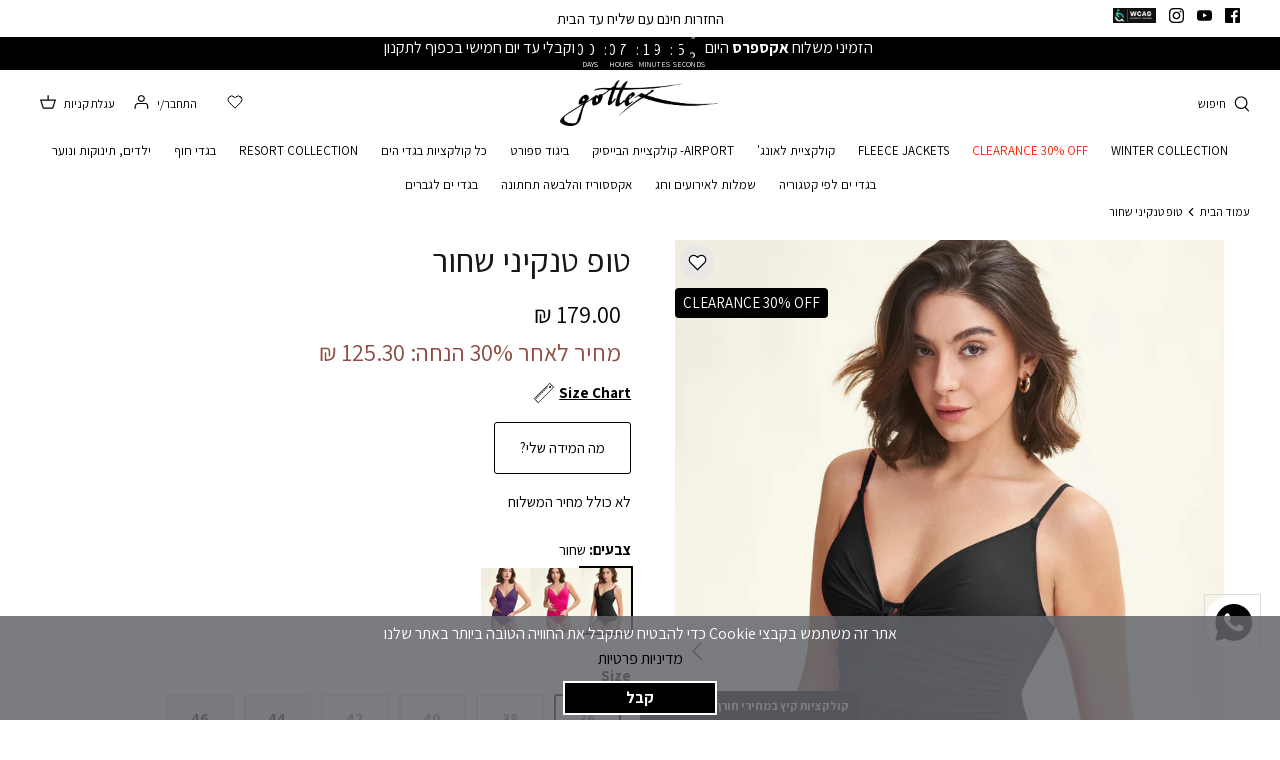

--- FILE ---
content_type: text/html; charset=utf-8
request_url: https://gottex.co.il/products/t24116b86-001
body_size: 37179
content:
<!DOCTYPE html>
<html lang="he" dir="rtl">
<head>
<!--LOOMI SDK-->
<!--DO NOT EDIT-->
<link rel="preconnect"  href="https://live.visually-io.com/" crossorigin data-em-disable>
<link rel="dns-prefetch" href="https://live.visually-io.com/" data-em-disable>
<script>
    (()=> {
        const env = 2;
        var store = "gottex-swimwear2019.myshopify.com";
        var alias = store.replace(".myshopify.com", "").replaceAll("-", "_").toUpperCase();
        var jitsuKey =  "js.1956642915";
        window.loomi_ctx = {...(window.loomi_ctx || {}),storeAlias:alias,jitsuKey,env};
        
        
    
	
	var product = {};
	var variants = [];
	
	variants.push({id:43097180733640,policy:"deny",price:17900,iq:5});
	
	variants.push({id:43097180766408,policy:"deny",price:17900,iq:36});
	
	variants.push({id:43097180799176,policy:"deny",price:17900,iq:22});
	
	variants.push({id:43097180831944,policy:"deny",price:17900,iq:24});
	
	variants.push({id:43097180864712,policy:"deny",price:17900,iq:0});
	
	variants.push({id:43097180897480,policy:"deny",price:17900,iq:-1});
	
	product.variants = variants;
	product.oos = !true;
	product.price = 17900 ;
	window.loomi_ctx.current_product=product;
	window.loomi_ctx.productId=7679995543752;
	window.loomi_ctx.variantId = 43097180733640;
	
    })()
</script>
<link href="https://live.visually-io.com/cf/GOTTEX_SWIMWEAR2019.js?k=js.1956642915&e=2&s=GOTTEX_SWIMWEAR2019" rel="preload" as="script" data-em-disable>
<link href="https://live.visually-io.com/cf/GOTTEX_SWIMWEAR2019.js?k=js.1956642915&e=2&s=GOTTEX_SWIMWEAR2019" rel="preload" as="script" data-em-disable>
<link href="https://assets.visually.io/widgets/vsly-preact.min.js" rel="preload" as="script" data-em-disable>
<script data-vsly="preact2" type="text/javascript" src="https://assets.visually.io/widgets/vsly-preact.min.js" data-em-disable></script>
<script type="text/javascript" src="https://live.visually-io.com/cf/GOTTEX_SWIMWEAR2019.js" data-em-disable></script>
<script type="text/javascript" src="https://live.visually-io.com/v/visually.js" data-em-disable></script>
<script defer type="text/javascript" src="https://live.visually-io.com/v/visually-a.js" data-em-disable></script>
<!--LOOMI SDK-->






<script>
  window.dataLayer = window.dataLayer || [];
</script>




<script>
window.gottexTiktokInstance = 'CJEUA6JC77UDVQ8IN2FG';

!function (w, d, t) {
  w.TiktokAnalyticsObject=t;var ttq=w[t]=w[t]||[];ttq.methods=["page","track","identify","instances","debug","on","off","once","ready","alias","group","enableCookie","disableCookie"],ttq.setAndDefer=function(t,e){t[e]=function(){t.push([e].concat(Array.prototype.slice.call(arguments,0)))}};for(var i=0;i<ttq.methods.length;i++)ttq.setAndDefer(ttq,ttq.methods[i]);ttq.instance=function(t){for(var e=ttq._i[t]||[],n=0;n<ttq.methods.length;n++)ttq.setAndDefer(e,ttq.methods[n]);return e},ttq.load=function(e,n){var i="https://analytics.tiktok.com/i18n/pixel/events.js";ttq._i=ttq._i||{},ttq._i[e]=[],ttq._i[e]._u=i,ttq._t=ttq._t||{},ttq._t[e]=+new Date,ttq._o=ttq._o||{},ttq._o[e]=n||{};var o=document.createElement("script");o.type="text/javascript",o.async=!0,o.src=i+"?sdkid="+e+"&lib="+t;var a=document.getElementsByTagName("script")[0];a.parentNode.insertBefore(o,a)};

  ttq.load(window.gottexTiktokInstance);
  ttq.page();
}(window, document, 'ttq');
</script>


<script>
    document.addEventListener('DOMContentLoaded', () => {
        
                const ViewContentEventsData = {  
                    content_type: 'product',
                    description: "טופ טנקיני עם כיווצים לאורך כל הגוף שמטשטשים ומחמיאיםמפתח וי, קאפים מובנים וכתפיות מתכווננות תוכלי לשלב עם חלק תחתון תואם, נמכר בנפרדהרכב בד: 72% פוליאמיד 28% אלסטןהדוגמנית יובל לובשת מידה 36 גובה 1.75. להתאמה מיטבית, נא בדקי ומצאי את מידתך לפי טבלת המידות, לפני ההזמנה. ",
                    value: new Intl.NumberFormat('he-IL', { minimumFractionDigits: 2, currency: 'ILS' }).format(179.00),
                    currency: 'ILS',  
                };
                ttq.instance(window.gottexTiktokInstance).track('ViewContent', ViewContentEventsData) 
        
    })
</script>

  <!-- Symmetry 5.0.1 -->
  
  <link rel="preload" href="//gottex.co.il/cdn/shop/t/170/assets/styles.css?v=57547679192789030811762158498" as="style">
  <link rel="preload" href="//gottex.co.il/cdn/shop/t/170/assets/boaideas.css?v=59276047899115445131751291967" as="style">

  <meta charset="utf-8" />
<meta name="viewport" content="width=device-width,initial-scale=1.0" />
<meta http-equiv="X-UA-Compatible" content="IE=edge">

<link rel="preconnect" href="https://cdn.shopify.com" crossorigin>
<link rel="preconnect" href="https://fonts.shopify.com" crossorigin>
<link rel="preconnect" href="https://monorail-edge.shopifysvc.com"><link rel="preload" as="font" href="//gottex.co.il/cdn/fonts/assistant/assistant_n4.9120912a469cad1cc292572851508ca49d12e768.woff2" type="font/woff2" crossorigin><link rel="preload" as="font" href="//gottex.co.il/cdn/fonts/assistant/assistant_n7.bf44452348ec8b8efa3aa3068825305886b1c83c.woff2" type="font/woff2" crossorigin><link rel="preload" as="font" href="//gottex.co.il/cdn/fonts/assistant/assistant_n4.9120912a469cad1cc292572851508ca49d12e768.woff2" type="font/woff2" crossorigin><link rel="preload" as="font" href="//gottex.co.il/cdn/fonts/assistant/assistant_n4.9120912a469cad1cc292572851508ca49d12e768.woff2" type="font/woff2" crossorigin><link rel="preload" as="font" href="//gottex.co.il/cdn/fonts/assistant/assistant_n4.9120912a469cad1cc292572851508ca49d12e768.woff2" type="font/woff2" crossorigin><link rel="preload" href="//gottex.co.il/cdn/shop/t/170/assets/vendor.min.js?v=87940707919040568881678956239" as="script">
<link rel="preload" href="//gottex.co.il/cdn/shop/t/170/assets/theme.min.js?v=53615437065242747621687433191" as="script"><link rel="canonical" href="https://gottex.co.il/products/t24116b86-001" /><link rel="shortcut icon" href="//gottex.co.il/cdn/shop/files/002_b09229aa-fdca-4206-a95f-5e5fdbde1269.png?v=1649576480" type="image/png" /><meta name="description" content="טופ טנקיני עם כיווצים לאורך כל הגוף שמטשטשים ומחמיאיםמפתח וי, קאפים מובנים וכתפיות מתכווננות תוכלי לשלב עם חלק תחתון תואם, נמכר בנפרדהרכב בד: 72% פוליאמיד 28% אלסטןהדוגמנית יובל לובשת מידה 36 גובה 1.75. להתאמה מיטבית, נא בדקי ומצאי את מידתך לפי טבלת המידות, לפני ההזמנה.  ">
  <meta name="theme-color" content="#000000">

  <title>
    טופ טנקיני שחור &ndash; Gottex
  </title>

  <meta property="og:site_name" content="Gottex">
<meta property="og:url" content="https://gottex.co.il/products/t24116b86-001">
<meta property="og:title" content="טופ טנקיני שחור">
<meta property="og:type" content="product">
<meta property="og:description" content="טופ טנקיני עם כיווצים לאורך כל הגוף שמטשטשים ומחמיאיםמפתח וי, קאפים מובנים וכתפיות מתכווננות תוכלי לשלב עם חלק תחתון תואם, נמכר בנפרדהרכב בד: 72% פוליאמיד 28% אלסטןהדוגמנית יובל לובשת מידה 36 גובה 1.75. להתאמה מיטבית, נא בדקי ומצאי את מידתך לפי טבלת המידות, לפני ההזמנה.  "><meta property="og:image" content="http://gottex.co.il/cdn/shop/files/T2411-6B8638_1200x1200.jpg?v=1708501086">
  <meta property="og:image:secure_url" content="https://gottex.co.il/cdn/shop/files/T2411-6B8638_1200x1200.jpg?v=1708501086">
  <meta property="og:image:width" content="1200">
  <meta property="og:image:height" content="1800"><meta property="og:price:amount" content="179.00">
  <meta property="og:price:currency" content="ILS"><meta name="twitter:card" content="summary_large_image">
<meta name="twitter:title" content="טופ טנקיני שחור">
<meta name="twitter:description" content="טופ טנקיני עם כיווצים לאורך כל הגוף שמטשטשים ומחמיאיםמפתח וי, קאפים מובנים וכתפיות מתכווננות תוכלי לשלב עם חלק תחתון תואם, נמכר בנפרדהרכב בד: 72% פוליאמיד 28% אלסטןהדוגמנית יובל לובשת מידה 36 גובה 1.75. להתאמה מיטבית, נא בדקי ומצאי את מידתך לפי טבלת המידות, לפני ההזמנה.  ">



  <link href="//gottex.co.il/cdn/shop/t/170/assets/styles.css?v=57547679192789030811762158498" rel="stylesheet" type="text/css" media="all" />
  
<link href="//gottex.co.il/cdn/shop/t/170/assets/boaideas.css?v=59276047899115445131751291967" rel="stylesheet" type="text/css" media="all" />



    <script src="//gottex.co.il/cdn/shop/t/170/assets/wish-list.js?v=97505153612449727461738154585"></script>



    <script src="//gottex.co.il/cdn/shop/t/170/assets/boa-cookies.js?v=11197512111268275201673532039" defer ></script>




        <link href="//gottex.co.il/cdn/shop/t/170/assets/product-page.css?v=101391754794632484001751291751" rel="stylesheet" type="text/css" media="all" />
        <link href="//gottex.co.il/cdn/shop/t/170/assets/product-page-video.css?v=77680667749718675001703582185" rel="stylesheet" type="text/css" media="all" />

    

  <script>
    window.theme = window.theme || {};
    theme.money_format = "{{amount}} ₪";
    theme.strings = {
      previous: "קודם",
      next: "הבא",
      previous_image: "הזז את הגלריה לכיוון התמונה הקודמת",
      next_image: "הזז את הגלריה לכיוון התמונה הבאה",
      addressError: "טעות בחיפוש הכתובת",
      addressNoResults: "אין תצאות לכתובת הזו",
      addressQueryLimit: "You have exceeded the Google API usage limit. Consider upgrading to a \u003ca href=\"https:\/\/developers.google.com\/maps\/premium\/usage-limits\"\u003ePremium Plan\u003c\/a\u003e.",
      authError: "There was a problem authenticating your Google Maps API Key.",
      icon_labels_left: "שמאל",
      icon_labels_right: "ימין",
      icon_labels_down: "למטה",
      icon_labels_close: "סגור",
      icon_labels_plus: "פלוס",
      cart_terms_confirmation: "עליך להסכים לתנאים לפני המשך",
      products_listing_from: "מ",
      layout_live_search_see_all: "לצפייה בכל התוצאות",
      products_product_add_to_cart: "הוסף לסל",
      products_variant_no_stock: "SOLD OUT",
      products_variant_non_existent: "לא זמין",
      onlyXLeft: "[[ quantity ]] נותרו במלאי",
      products_product_unit_price_separator: "\/",
      general_navigation_menu_toggle_aria_label: "תפריט",
      general_accessibility_labels_close: "סגור",
      products_added_notification_title: "התווסף עכשיו",
      products_added_notification_item: "פריט",
      products_added_notification_unit_price: "מחיר פריט",
      products_added_notification_quantity: "כמות",
      products_added_notification_total_price: "סה\u0026quot;כ",
      products_added_notification_shipping_note: "משלוח יחושב בהמשך",
      products_added_notification_keep_shopping: "המשך בקניות",
      products_added_notification_cart: "עגלה",
      products_product_adding_to_cart: "מוסיף לסל",
      products_product_added_to_cart: "התווסף לסל",
      products_product_unit_price_separator: "\/",
      products_added_notification_subtotal: "סיכום ביניים",
      products_labels_sold_out: "SOLD OUT",
      products_labels_sale: "Sale",
      products_labels_percent_reduction: "[[ amount ]]% off",
      products_labels_value_reduction_html: "[[ amount ]]% off",
      products_product_preorder: "הזמנה מוקדמת",
      general_quick_search_pages: "עמודים",
      general_quick_search_no_results: "מתנצלים, לא מצאנו תוצאות לחיפוש ",
      collections_general_see_all_subcollections: "הראה הכל...",
      progress_bar: {
        until_sale: {
          upper_text: "רק עוד [[money_left]] לקבלת [[sale_amount]] הנחה!",
          lower_text: ""
        },
        sale_applied: {
          upper_text: "",
          lower_text: ""
        }
      },
      extra_discount: "מחיר לאחר 30% הנחה: ",
      special_discount_1: "מחיר לאחר 50% הנחה: ",
      special_discount_2: "מחיר לאחר 30% הנחה: ",
      special_discount_3: "מחיר לאחר 20% הנחה: ",
      special_discount_4: "מחיר לאחר 10% הנחה:  ",
      special_discount_5: "מחיר לאחר 40% הנחה:  ",
      special_discount_6: "מחיר לאחר 60% הנחה:  ",
      special_discount_7: "מחיר לאחר 15% הנחה:   ",
      special_discount_8: "מחיר לאחר 25% הנחה: ",
      special_discount_9: "מחיר לאחר 35% הנחה: ",
      special_discount_10: "מחיר לאחר 45% הנחה: ",
      extra_discount_excluded: "",
    };
    theme.routes = {
      search_url: '/search',
      cart_url: '/cart',
      cart_add_url: '/cart/add',
      cart_change_url: '/cart/change'
    };
    theme.settings = {
      cart_type: "drawer",
      quickbuy_style: "button",
      hide_all_compare_at_prices: true,
      compare_at_prices_excluded_tags: "NOSALE",
      progress_bar: {
        show: false,
        threshold: 350,
        discount_amount: 50,
        iteration_method: "loop",
        iteration_steps: 10
      },
      extra_discount: {
        show: false,
        amount: 15,
        excluded_tags: "",
      },
      special_discount_1: {
        show: true,
        amount: 50,
        tags: "SALE50,GW25,GNOS,FLIRTT25,FNOS,LUMA25,ANOS,AU24,FS25,FSNOS,MODEST25,MNOS,T-SLOW,TNOS",
      },
      special_discount_2: {
        show: true,
        amount: 30,
        tags: "SALE30,CLEAR30",
      },
      special_discount_3: {
        show: true,
        amount: 20,
        tags: "SALE20",
      },
      special_discount_4: {
        show: true,
        amount: 10,
        tags: "SALE10",
      },
      special_discount_5: {
        show: true,
        amount: 40,
        tags: "SALE40",
      },
      special_discount_6: {
        show: true,
        amount: 60,
        tags: "SALE60",
      },
      special_discount_7: {
        show: true,
        amount: 15,
        tags: "SALE15",
      },
      special_discount_8: {
        show: true,
        amount: 25,
        tags: "SALE25",
      },
      special_discount_9: {
        show: true,
        amount: 35,
        tags: "SALE35",
      },
      special_discount_10: {
        show: true,
        amount: 45,
        tags: "SALE45",
      }
    };
    document.documentElement.classList.add('js');
  </script>

  
  <script type="text/javascript">
    (function(c,l,a,r,i,t,y){
        c[a]=c[a]||function(){(c[a].q=c[a].q||[]).push(arguments)};
        t=l.createElement(r);t.async=1;t.src="https://www.clarity.ms/tag/"+i;
        y=l.getElementsByTagName(r)[0];y.parentNode.insertBefore(t,y);
    })(window, document, "clarity", "script", "h7yojd61se");
  </script>

  
  
  
  
    
  

  <script>window.performance && window.performance.mark && window.performance.mark('shopify.content_for_header.start');</script><meta id="shopify-digital-wallet" name="shopify-digital-wallet" content="/1956642915/digital_wallets/dialog">
<link rel="alternate" type="application/json+oembed" href="https://gottex.co.il/products/t24116b86-001.oembed">
<script async="async" src="/checkouts/internal/preloads.js?locale=he-IL"></script>
<script id="shopify-features" type="application/json">{"accessToken":"02b5d004fba03355d0c308515822f593","betas":["rich-media-storefront-analytics"],"domain":"gottex.co.il","predictiveSearch":false,"shopId":1956642915,"locale":"he"}</script>
<script>var Shopify = Shopify || {};
Shopify.shop = "gottex-swimwear2019.myshopify.com";
Shopify.locale = "he";
Shopify.currency = {"active":"ILS","rate":"1.0"};
Shopify.country = "IL";
Shopify.theme = {"name":"Gottex\/Production","id":128965443784,"schema_name":"Symmetry","schema_version":"5.0.1","theme_store_id":null,"role":"main"};
Shopify.theme.handle = "null";
Shopify.theme.style = {"id":null,"handle":null};
Shopify.cdnHost = "gottex.co.il/cdn";
Shopify.routes = Shopify.routes || {};
Shopify.routes.root = "/";</script>
<script type="module">!function(o){(o.Shopify=o.Shopify||{}).modules=!0}(window);</script>
<script>!function(o){function n(){var o=[];function n(){o.push(Array.prototype.slice.apply(arguments))}return n.q=o,n}var t=o.Shopify=o.Shopify||{};t.loadFeatures=n(),t.autoloadFeatures=n()}(window);</script>
<script id="shop-js-analytics" type="application/json">{"pageType":"product"}</script>
<script defer="defer" async type="module" src="//gottex.co.il/cdn/shopifycloud/shop-js/modules/v2/client.init-shop-cart-sync_BdyHc3Nr.en.esm.js"></script>
<script defer="defer" async type="module" src="//gottex.co.il/cdn/shopifycloud/shop-js/modules/v2/chunk.common_Daul8nwZ.esm.js"></script>
<script type="module">
  await import("//gottex.co.il/cdn/shopifycloud/shop-js/modules/v2/client.init-shop-cart-sync_BdyHc3Nr.en.esm.js");
await import("//gottex.co.il/cdn/shopifycloud/shop-js/modules/v2/chunk.common_Daul8nwZ.esm.js");

  window.Shopify.SignInWithShop?.initShopCartSync?.({"fedCMEnabled":true,"windoidEnabled":true});

</script>
<script>(function() {
  var isLoaded = false;
  function asyncLoad() {
    if (isLoaded) return;
    isLoaded = true;
    var urls = ["https:\/\/gtmniddocks.herokuapp.com\/gtmniddocks.js?shop=gottex-swimwear2019.myshopify.com","https:\/\/chimpstatic.com\/mcjs-connected\/js\/users\/bc532a25f48bdadbe2de03396\/0eaf43e4e137fe5071f6af383.js?shop=gottex-swimwear2019.myshopify.com","https:\/\/app.kiwisizing.com\/web\/js\/dist\/kiwiSizing\/plugin\/SizingPlugin.prod.js?v=330\u0026shop=gottex-swimwear2019.myshopify.com","https:\/\/js.flashyapp.com\/shopify.js?account_id=8868\u0026shop=gottex-swimwear2019.myshopify.com","https:\/\/widget.tagembed.com\/embed.min.js?shop=gottex-swimwear2019.myshopify.com","\/\/searchserverapi1.com\/widgets\/shopify\/init.js?a=6N1o2X7I9N\u0026shop=gottex-swimwear2019.myshopify.com"];
    for (var i = 0; i < urls.length; i++) {
      var s = document.createElement('script');
      s.type = 'text/javascript';
      s.async = true;
      s.src = urls[i];
      var x = document.getElementsByTagName('script')[0];
      x.parentNode.insertBefore(s, x);
    }
  };
  if(window.attachEvent) {
    window.attachEvent('onload', asyncLoad);
  } else {
    window.addEventListener('load', asyncLoad, false);
  }
})();</script>
<script id="__st">var __st={"a":1956642915,"offset":7200,"reqid":"27761630-03d6-492d-a018-6782062cb18f-1768970404","pageurl":"gottex.co.il\/products\/t24116b86-001","u":"28f58e5be911","p":"product","rtyp":"product","rid":7679995543752};</script>
<script>window.ShopifyPaypalV4VisibilityTracking = true;</script>
<script id="captcha-bootstrap">!function(){'use strict';const t='contact',e='account',n='new_comment',o=[[t,t],['blogs',n],['comments',n],[t,'customer']],c=[[e,'customer_login'],[e,'guest_login'],[e,'recover_customer_password'],[e,'create_customer']],r=t=>t.map((([t,e])=>`form[action*='/${t}']:not([data-nocaptcha='true']) input[name='form_type'][value='${e}']`)).join(','),a=t=>()=>t?[...document.querySelectorAll(t)].map((t=>t.form)):[];function s(){const t=[...o],e=r(t);return a(e)}const i='password',u='form_key',d=['recaptcha-v3-token','g-recaptcha-response','h-captcha-response',i],f=()=>{try{return window.sessionStorage}catch{return}},m='__shopify_v',_=t=>t.elements[u];function p(t,e,n=!1){try{const o=window.sessionStorage,c=JSON.parse(o.getItem(e)),{data:r}=function(t){const{data:e,action:n}=t;return t[m]||n?{data:e,action:n}:{data:t,action:n}}(c);for(const[e,n]of Object.entries(r))t.elements[e]&&(t.elements[e].value=n);n&&o.removeItem(e)}catch(o){console.error('form repopulation failed',{error:o})}}const l='form_type',E='cptcha';function T(t){t.dataset[E]=!0}const w=window,h=w.document,L='Shopify',v='ce_forms',y='captcha';let A=!1;((t,e)=>{const n=(g='f06e6c50-85a8-45c8-87d0-21a2b65856fe',I='https://cdn.shopify.com/shopifycloud/storefront-forms-hcaptcha/ce_storefront_forms_captcha_hcaptcha.v1.5.2.iife.js',D={infoText:'Protected by hCaptcha',privacyText:'Privacy',termsText:'Terms'},(t,e,n)=>{const o=w[L][v],c=o.bindForm;if(c)return c(t,g,e,D).then(n);var r;o.q.push([[t,g,e,D],n]),r=I,A||(h.body.append(Object.assign(h.createElement('script'),{id:'captcha-provider',async:!0,src:r})),A=!0)});var g,I,D;w[L]=w[L]||{},w[L][v]=w[L][v]||{},w[L][v].q=[],w[L][y]=w[L][y]||{},w[L][y].protect=function(t,e){n(t,void 0,e),T(t)},Object.freeze(w[L][y]),function(t,e,n,w,h,L){const[v,y,A,g]=function(t,e,n){const i=e?o:[],u=t?c:[],d=[...i,...u],f=r(d),m=r(i),_=r(d.filter((([t,e])=>n.includes(e))));return[a(f),a(m),a(_),s()]}(w,h,L),I=t=>{const e=t.target;return e instanceof HTMLFormElement?e:e&&e.form},D=t=>v().includes(t);t.addEventListener('submit',(t=>{const e=I(t);if(!e)return;const n=D(e)&&!e.dataset.hcaptchaBound&&!e.dataset.recaptchaBound,o=_(e),c=g().includes(e)&&(!o||!o.value);(n||c)&&t.preventDefault(),c&&!n&&(function(t){try{if(!f())return;!function(t){const e=f();if(!e)return;const n=_(t);if(!n)return;const o=n.value;o&&e.removeItem(o)}(t);const e=Array.from(Array(32),(()=>Math.random().toString(36)[2])).join('');!function(t,e){_(t)||t.append(Object.assign(document.createElement('input'),{type:'hidden',name:u})),t.elements[u].value=e}(t,e),function(t,e){const n=f();if(!n)return;const o=[...t.querySelectorAll(`input[type='${i}']`)].map((({name:t})=>t)),c=[...d,...o],r={};for(const[a,s]of new FormData(t).entries())c.includes(a)||(r[a]=s);n.setItem(e,JSON.stringify({[m]:1,action:t.action,data:r}))}(t,e)}catch(e){console.error('failed to persist form',e)}}(e),e.submit())}));const S=(t,e)=>{t&&!t.dataset[E]&&(n(t,e.some((e=>e===t))),T(t))};for(const o of['focusin','change'])t.addEventListener(o,(t=>{const e=I(t);D(e)&&S(e,y())}));const B=e.get('form_key'),M=e.get(l),P=B&&M;t.addEventListener('DOMContentLoaded',(()=>{const t=y();if(P)for(const e of t)e.elements[l].value===M&&p(e,B);[...new Set([...A(),...v().filter((t=>'true'===t.dataset.shopifyCaptcha))])].forEach((e=>S(e,t)))}))}(h,new URLSearchParams(w.location.search),n,t,e,['guest_login'])})(!0,!1)}();</script>
<script integrity="sha256-4kQ18oKyAcykRKYeNunJcIwy7WH5gtpwJnB7kiuLZ1E=" data-source-attribution="shopify.loadfeatures" defer="defer" src="//gottex.co.il/cdn/shopifycloud/storefront/assets/storefront/load_feature-a0a9edcb.js" crossorigin="anonymous"></script>
<script data-source-attribution="shopify.dynamic_checkout.dynamic.init">var Shopify=Shopify||{};Shopify.PaymentButton=Shopify.PaymentButton||{isStorefrontPortableWallets:!0,init:function(){window.Shopify.PaymentButton.init=function(){};var t=document.createElement("script");t.src="https://gottex.co.il/cdn/shopifycloud/portable-wallets/latest/portable-wallets.he.js",t.type="module",document.head.appendChild(t)}};
</script>
<script data-source-attribution="shopify.dynamic_checkout.buyer_consent">
  function portableWalletsHideBuyerConsent(e){var t=document.getElementById("shopify-buyer-consent"),n=document.getElementById("shopify-subscription-policy-button");t&&n&&(t.classList.add("hidden"),t.setAttribute("aria-hidden","true"),n.removeEventListener("click",e))}function portableWalletsShowBuyerConsent(e){var t=document.getElementById("shopify-buyer-consent"),n=document.getElementById("shopify-subscription-policy-button");t&&n&&(t.classList.remove("hidden"),t.removeAttribute("aria-hidden"),n.addEventListener("click",e))}window.Shopify?.PaymentButton&&(window.Shopify.PaymentButton.hideBuyerConsent=portableWalletsHideBuyerConsent,window.Shopify.PaymentButton.showBuyerConsent=portableWalletsShowBuyerConsent);
</script>
<script data-source-attribution="shopify.dynamic_checkout.cart.bootstrap">document.addEventListener("DOMContentLoaded",(function(){function t(){return document.querySelector("shopify-accelerated-checkout-cart, shopify-accelerated-checkout")}if(t())Shopify.PaymentButton.init();else{new MutationObserver((function(e,n){t()&&(Shopify.PaymentButton.init(),n.disconnect())})).observe(document.body,{childList:!0,subtree:!0})}}));
</script>
<script id="sections-script" data-sections="product-recommendations" defer="defer" src="//gottex.co.il/cdn/shop/t/170/compiled_assets/scripts.js?v=130367"></script>
<script>window.performance && window.performance.mark && window.performance.mark('shopify.content_for_header.end');</script>
<!-- BEGIN app block: shopify://apps/elevar-conversion-tracking/blocks/dataLayerEmbed/bc30ab68-b15c-4311-811f-8ef485877ad6 -->



<script type="module" dynamic>
  const configUrl = "/a/elevar/static/configs/f7382ea1ee0384a4f5d61283b6041c54da4f3890/config.js";
  const config = (await import(configUrl)).default;
  const scriptUrl = config.script_src_app_theme_embed;

  if (scriptUrl) {
    const { handler } = await import(scriptUrl);

    await handler(
      config,
      {
        cartData: {
  marketId: "1909883080",
  attributes:{},
  cartTotal: "0.0",
  currencyCode:"ILS",
  items: []
}
,
        user: {cartTotal: "0.0",
    currencyCode:"ILS",customer: {},
}
,
        isOnCartPage:false,
        collectionView:null,
        searchResultsView:null,
        productView:{
    attributes:{},
    currencyCode:"ILS",defaultVariant: {id:"T24116B86-00136",name:"טופ טנקיני שחור",
        brand:"TURKIZ",
        category:"טופ טנקיני",
        variant:"שחור \/ 36",
        price: "179.0",
        productId: "7679995543752",
        variantId: "43097180733640",
        compareAtPrice: "349.0",image:"\/\/gottex.co.il\/cdn\/shop\/files\/T2411-6B8638.jpg?v=1708501086",url:"\/products\/t24116b86-001?variant=43097180733640"},items: [{id:"T24116B86-00136",name:"טופ טנקיני שחור",
          brand:"TURKIZ",
          category:"טופ טנקיני",
          variant:"שחור \/ 36",
          price: "179.0",
          productId: "7679995543752",
          variantId: "43097180733640",
          compareAtPrice: "349.0",image:"\/\/gottex.co.il\/cdn\/shop\/files\/T2411-6B8638.jpg?v=1708501086",url:"\/products\/t24116b86-001?variant=43097180733640"},{id:"T24116B86-00138",name:"טופ טנקיני שחור",
          brand:"TURKIZ",
          category:"טופ טנקיני",
          variant:"שחור \/ 38",
          price: "179.0",
          productId: "7679995543752",
          variantId: "43097180766408",
          compareAtPrice: "349.0",image:"\/\/gottex.co.il\/cdn\/shop\/files\/T2411-6B8638.jpg?v=1708501086",url:"\/products\/t24116b86-001?variant=43097180766408"},{id:"T24116B86-00140",name:"טופ טנקיני שחור",
          brand:"TURKIZ",
          category:"טופ טנקיני",
          variant:"שחור \/ 40",
          price: "179.0",
          productId: "7679995543752",
          variantId: "43097180799176",
          compareAtPrice: "349.0",image:"\/\/gottex.co.il\/cdn\/shop\/files\/T2411-6B8638.jpg?v=1708501086",url:"\/products\/t24116b86-001?variant=43097180799176"},{id:"T24116B86-00142",name:"טופ טנקיני שחור",
          brand:"TURKIZ",
          category:"טופ טנקיני",
          variant:"שחור \/ 42",
          price: "179.0",
          productId: "7679995543752",
          variantId: "43097180831944",
          compareAtPrice: "349.0",image:"\/\/gottex.co.il\/cdn\/shop\/files\/T2411-6B8638.jpg?v=1708501086",url:"\/products\/t24116b86-001?variant=43097180831944"},{id:"T24116B86-00144",name:"טופ טנקיני שחור",
          brand:"TURKIZ",
          category:"טופ טנקיני",
          variant:"שחור \/ 44",
          price: "179.0",
          productId: "7679995543752",
          variantId: "43097180864712",
          compareAtPrice: "349.0",image:"\/\/gottex.co.il\/cdn\/shop\/files\/T2411-6B8638.jpg?v=1708501086",url:"\/products\/t24116b86-001?variant=43097180864712"},{id:"T24116B86-00146",name:"טופ טנקיני שחור",
          brand:"TURKIZ",
          category:"טופ טנקיני",
          variant:"שחור \/ 46",
          price: "179.0",
          productId: "7679995543752",
          variantId: "43097180897480",
          compareAtPrice: "349.0",image:"\/\/gottex.co.il\/cdn\/shop\/files\/T2411-6B8638.jpg?v=1708501086",url:"\/products\/t24116b86-001?variant=43097180897480"},]
  },
        checkoutComplete: null
      }
    );
  }
</script>


<!-- END app block --><link href="https://monorail-edge.shopifysvc.com" rel="dns-prefetch">
<script>(function(){if ("sendBeacon" in navigator && "performance" in window) {try {var session_token_from_headers = performance.getEntriesByType('navigation')[0].serverTiming.find(x => x.name == '_s').description;} catch {var session_token_from_headers = undefined;}var session_cookie_matches = document.cookie.match(/_shopify_s=([^;]*)/);var session_token_from_cookie = session_cookie_matches && session_cookie_matches.length === 2 ? session_cookie_matches[1] : "";var session_token = session_token_from_headers || session_token_from_cookie || "";function handle_abandonment_event(e) {var entries = performance.getEntries().filter(function(entry) {return /monorail-edge.shopifysvc.com/.test(entry.name);});if (!window.abandonment_tracked && entries.length === 0) {window.abandonment_tracked = true;var currentMs = Date.now();var navigation_start = performance.timing.navigationStart;var payload = {shop_id: 1956642915,url: window.location.href,navigation_start,duration: currentMs - navigation_start,session_token,page_type: "product"};window.navigator.sendBeacon("https://monorail-edge.shopifysvc.com/v1/produce", JSON.stringify({schema_id: "online_store_buyer_site_abandonment/1.1",payload: payload,metadata: {event_created_at_ms: currentMs,event_sent_at_ms: currentMs}}));}}window.addEventListener('pagehide', handle_abandonment_event);}}());</script>
<script id="web-pixels-manager-setup">(function e(e,d,r,n,o){if(void 0===o&&(o={}),!Boolean(null===(a=null===(i=window.Shopify)||void 0===i?void 0:i.analytics)||void 0===a?void 0:a.replayQueue)){var i,a;window.Shopify=window.Shopify||{};var t=window.Shopify;t.analytics=t.analytics||{};var s=t.analytics;s.replayQueue=[],s.publish=function(e,d,r){return s.replayQueue.push([e,d,r]),!0};try{self.performance.mark("wpm:start")}catch(e){}var l=function(){var e={modern:/Edge?\/(1{2}[4-9]|1[2-9]\d|[2-9]\d{2}|\d{4,})\.\d+(\.\d+|)|Firefox\/(1{2}[4-9]|1[2-9]\d|[2-9]\d{2}|\d{4,})\.\d+(\.\d+|)|Chrom(ium|e)\/(9{2}|\d{3,})\.\d+(\.\d+|)|(Maci|X1{2}).+ Version\/(15\.\d+|(1[6-9]|[2-9]\d|\d{3,})\.\d+)([,.]\d+|)( \(\w+\)|)( Mobile\/\w+|) Safari\/|Chrome.+OPR\/(9{2}|\d{3,})\.\d+\.\d+|(CPU[ +]OS|iPhone[ +]OS|CPU[ +]iPhone|CPU IPhone OS|CPU iPad OS)[ +]+(15[._]\d+|(1[6-9]|[2-9]\d|\d{3,})[._]\d+)([._]\d+|)|Android:?[ /-](13[3-9]|1[4-9]\d|[2-9]\d{2}|\d{4,})(\.\d+|)(\.\d+|)|Android.+Firefox\/(13[5-9]|1[4-9]\d|[2-9]\d{2}|\d{4,})\.\d+(\.\d+|)|Android.+Chrom(ium|e)\/(13[3-9]|1[4-9]\d|[2-9]\d{2}|\d{4,})\.\d+(\.\d+|)|SamsungBrowser\/([2-9]\d|\d{3,})\.\d+/,legacy:/Edge?\/(1[6-9]|[2-9]\d|\d{3,})\.\d+(\.\d+|)|Firefox\/(5[4-9]|[6-9]\d|\d{3,})\.\d+(\.\d+|)|Chrom(ium|e)\/(5[1-9]|[6-9]\d|\d{3,})\.\d+(\.\d+|)([\d.]+$|.*Safari\/(?![\d.]+ Edge\/[\d.]+$))|(Maci|X1{2}).+ Version\/(10\.\d+|(1[1-9]|[2-9]\d|\d{3,})\.\d+)([,.]\d+|)( \(\w+\)|)( Mobile\/\w+|) Safari\/|Chrome.+OPR\/(3[89]|[4-9]\d|\d{3,})\.\d+\.\d+|(CPU[ +]OS|iPhone[ +]OS|CPU[ +]iPhone|CPU IPhone OS|CPU iPad OS)[ +]+(10[._]\d+|(1[1-9]|[2-9]\d|\d{3,})[._]\d+)([._]\d+|)|Android:?[ /-](13[3-9]|1[4-9]\d|[2-9]\d{2}|\d{4,})(\.\d+|)(\.\d+|)|Mobile Safari.+OPR\/([89]\d|\d{3,})\.\d+\.\d+|Android.+Firefox\/(13[5-9]|1[4-9]\d|[2-9]\d{2}|\d{4,})\.\d+(\.\d+|)|Android.+Chrom(ium|e)\/(13[3-9]|1[4-9]\d|[2-9]\d{2}|\d{4,})\.\d+(\.\d+|)|Android.+(UC? ?Browser|UCWEB|U3)[ /]?(15\.([5-9]|\d{2,})|(1[6-9]|[2-9]\d|\d{3,})\.\d+)\.\d+|SamsungBrowser\/(5\.\d+|([6-9]|\d{2,})\.\d+)|Android.+MQ{2}Browser\/(14(\.(9|\d{2,})|)|(1[5-9]|[2-9]\d|\d{3,})(\.\d+|))(\.\d+|)|K[Aa][Ii]OS\/(3\.\d+|([4-9]|\d{2,})\.\d+)(\.\d+|)/},d=e.modern,r=e.legacy,n=navigator.userAgent;return n.match(d)?"modern":n.match(r)?"legacy":"unknown"}(),u="modern"===l?"modern":"legacy",c=(null!=n?n:{modern:"",legacy:""})[u],f=function(e){return[e.baseUrl,"/wpm","/b",e.hashVersion,"modern"===e.buildTarget?"m":"l",".js"].join("")}({baseUrl:d,hashVersion:r,buildTarget:u}),m=function(e){var d=e.version,r=e.bundleTarget,n=e.surface,o=e.pageUrl,i=e.monorailEndpoint;return{emit:function(e){var a=e.status,t=e.errorMsg,s=(new Date).getTime(),l=JSON.stringify({metadata:{event_sent_at_ms:s},events:[{schema_id:"web_pixels_manager_load/3.1",payload:{version:d,bundle_target:r,page_url:o,status:a,surface:n,error_msg:t},metadata:{event_created_at_ms:s}}]});if(!i)return console&&console.warn&&console.warn("[Web Pixels Manager] No Monorail endpoint provided, skipping logging."),!1;try{return self.navigator.sendBeacon.bind(self.navigator)(i,l)}catch(e){}var u=new XMLHttpRequest;try{return u.open("POST",i,!0),u.setRequestHeader("Content-Type","text/plain"),u.send(l),!0}catch(e){return console&&console.warn&&console.warn("[Web Pixels Manager] Got an unhandled error while logging to Monorail."),!1}}}}({version:r,bundleTarget:l,surface:e.surface,pageUrl:self.location.href,monorailEndpoint:e.monorailEndpoint});try{o.browserTarget=l,function(e){var d=e.src,r=e.async,n=void 0===r||r,o=e.onload,i=e.onerror,a=e.sri,t=e.scriptDataAttributes,s=void 0===t?{}:t,l=document.createElement("script"),u=document.querySelector("head"),c=document.querySelector("body");if(l.async=n,l.src=d,a&&(l.integrity=a,l.crossOrigin="anonymous"),s)for(var f in s)if(Object.prototype.hasOwnProperty.call(s,f))try{l.dataset[f]=s[f]}catch(e){}if(o&&l.addEventListener("load",o),i&&l.addEventListener("error",i),u)u.appendChild(l);else{if(!c)throw new Error("Did not find a head or body element to append the script");c.appendChild(l)}}({src:f,async:!0,onload:function(){if(!function(){var e,d;return Boolean(null===(d=null===(e=window.Shopify)||void 0===e?void 0:e.analytics)||void 0===d?void 0:d.initialized)}()){var d=window.webPixelsManager.init(e)||void 0;if(d){var r=window.Shopify.analytics;r.replayQueue.forEach((function(e){var r=e[0],n=e[1],o=e[2];d.publishCustomEvent(r,n,o)})),r.replayQueue=[],r.publish=d.publishCustomEvent,r.visitor=d.visitor,r.initialized=!0}}},onerror:function(){return m.emit({status:"failed",errorMsg:"".concat(f," has failed to load")})},sri:function(e){var d=/^sha384-[A-Za-z0-9+/=]+$/;return"string"==typeof e&&d.test(e)}(c)?c:"",scriptDataAttributes:o}),m.emit({status:"loading"})}catch(e){m.emit({status:"failed",errorMsg:(null==e?void 0:e.message)||"Unknown error"})}}})({shopId: 1956642915,storefrontBaseUrl: "https://gottex.co.il",extensionsBaseUrl: "https://extensions.shopifycdn.com/cdn/shopifycloud/web-pixels-manager",monorailEndpoint: "https://monorail-edge.shopifysvc.com/unstable/produce_batch",surface: "storefront-renderer",enabledBetaFlags: ["2dca8a86"],webPixelsConfigList: [{"id":"1252884843","configuration":"{\"apiKey\":\"6N1o2X7I9N\", \"host\":\"searchserverapi1.com\"}","eventPayloadVersion":"v1","runtimeContext":"STRICT","scriptVersion":"5559ea45e47b67d15b30b79e7c6719da","type":"APP","apiClientId":578825,"privacyPurposes":["ANALYTICS"],"dataSharingAdjustments":{"protectedCustomerApprovalScopes":["read_customer_personal_data"]}},{"id":"1199898987","configuration":"{\"myshopifyDomain\":\"gottex-swimwear2019.myshopify.com\"}","eventPayloadVersion":"v1","runtimeContext":"STRICT","scriptVersion":"23b97d18e2aa74363140dc29c9284e87","type":"APP","apiClientId":2775569,"privacyPurposes":["ANALYTICS","MARKETING","SALE_OF_DATA"],"dataSharingAdjustments":{"protectedCustomerApprovalScopes":["read_customer_address","read_customer_email","read_customer_name","read_customer_phone","read_customer_personal_data"]}},{"id":"1161789803","configuration":"{\"config_url\": \"\/a\/elevar\/static\/configs\/f7382ea1ee0384a4f5d61283b6041c54da4f3890\/config.js\"}","eventPayloadVersion":"v1","runtimeContext":"STRICT","scriptVersion":"ab86028887ec2044af7d02b854e52653","type":"APP","apiClientId":2509311,"privacyPurposes":[],"dataSharingAdjustments":{"protectedCustomerApprovalScopes":["read_customer_address","read_customer_email","read_customer_name","read_customer_personal_data","read_customer_phone"]}},{"id":"33030344","eventPayloadVersion":"1","runtimeContext":"LAX","scriptVersion":"1","type":"CUSTOM","privacyPurposes":["ANALYTICS","MARKETING","PREFERENCES","SALE_OF_DATA"],"name":"Humanz"},{"id":"35061960","eventPayloadVersion":"1","runtimeContext":"LAX","scriptVersion":"1","type":"CUSTOM","privacyPurposes":["ANALYTICS","MARKETING","SALE_OF_DATA"],"name":"ClickOn"},{"id":"139657579","eventPayloadVersion":"1","runtimeContext":"LAX","scriptVersion":"2","type":"CUSTOM","privacyPurposes":[],"name":"Elevar - Checkout Tracking"},{"id":"shopify-app-pixel","configuration":"{}","eventPayloadVersion":"v1","runtimeContext":"STRICT","scriptVersion":"0450","apiClientId":"shopify-pixel","type":"APP","privacyPurposes":["ANALYTICS","MARKETING"]},{"id":"shopify-custom-pixel","eventPayloadVersion":"v1","runtimeContext":"LAX","scriptVersion":"0450","apiClientId":"shopify-pixel","type":"CUSTOM","privacyPurposes":["ANALYTICS","MARKETING"]}],isMerchantRequest: false,initData: {"shop":{"name":"Gottex","paymentSettings":{"currencyCode":"ILS"},"myshopifyDomain":"gottex-swimwear2019.myshopify.com","countryCode":"IL","storefrontUrl":"https:\/\/gottex.co.il"},"customer":null,"cart":null,"checkout":null,"productVariants":[{"price":{"amount":179.0,"currencyCode":"ILS"},"product":{"title":"טופ טנקיני שחור","vendor":"TURKIZ","id":"7679995543752","untranslatedTitle":"טופ טנקיני שחור","url":"\/products\/t24116b86-001","type":"טופ טנקיני"},"id":"43097180733640","image":{"src":"\/\/gottex.co.il\/cdn\/shop\/files\/T2411-6B8638.jpg?v=1708501086"},"sku":"T24116B86-00136","title":"שחור \/ 36","untranslatedTitle":"שחור \/ 36"},{"price":{"amount":179.0,"currencyCode":"ILS"},"product":{"title":"טופ טנקיני שחור","vendor":"TURKIZ","id":"7679995543752","untranslatedTitle":"טופ טנקיני שחור","url":"\/products\/t24116b86-001","type":"טופ טנקיני"},"id":"43097180766408","image":{"src":"\/\/gottex.co.il\/cdn\/shop\/files\/T2411-6B8638.jpg?v=1708501086"},"sku":"T24116B86-00138","title":"שחור \/ 38","untranslatedTitle":"שחור \/ 38"},{"price":{"amount":179.0,"currencyCode":"ILS"},"product":{"title":"טופ טנקיני שחור","vendor":"TURKIZ","id":"7679995543752","untranslatedTitle":"טופ טנקיני שחור","url":"\/products\/t24116b86-001","type":"טופ טנקיני"},"id":"43097180799176","image":{"src":"\/\/gottex.co.il\/cdn\/shop\/files\/T2411-6B8638.jpg?v=1708501086"},"sku":"T24116B86-00140","title":"שחור \/ 40","untranslatedTitle":"שחור \/ 40"},{"price":{"amount":179.0,"currencyCode":"ILS"},"product":{"title":"טופ טנקיני שחור","vendor":"TURKIZ","id":"7679995543752","untranslatedTitle":"טופ טנקיני שחור","url":"\/products\/t24116b86-001","type":"טופ טנקיני"},"id":"43097180831944","image":{"src":"\/\/gottex.co.il\/cdn\/shop\/files\/T2411-6B8638.jpg?v=1708501086"},"sku":"T24116B86-00142","title":"שחור \/ 42","untranslatedTitle":"שחור \/ 42"},{"price":{"amount":179.0,"currencyCode":"ILS"},"product":{"title":"טופ טנקיני שחור","vendor":"TURKIZ","id":"7679995543752","untranslatedTitle":"טופ טנקיני שחור","url":"\/products\/t24116b86-001","type":"טופ טנקיני"},"id":"43097180864712","image":{"src":"\/\/gottex.co.il\/cdn\/shop\/files\/T2411-6B8638.jpg?v=1708501086"},"sku":"T24116B86-00144","title":"שחור \/ 44","untranslatedTitle":"שחור \/ 44"},{"price":{"amount":179.0,"currencyCode":"ILS"},"product":{"title":"טופ טנקיני שחור","vendor":"TURKIZ","id":"7679995543752","untranslatedTitle":"טופ טנקיני שחור","url":"\/products\/t24116b86-001","type":"טופ טנקיני"},"id":"43097180897480","image":{"src":"\/\/gottex.co.il\/cdn\/shop\/files\/T2411-6B8638.jpg?v=1708501086"},"sku":"T24116B86-00146","title":"שחור \/ 46","untranslatedTitle":"שחור \/ 46"}],"purchasingCompany":null},},"https://gottex.co.il/cdn","fcfee988w5aeb613cpc8e4bc33m6693e112",{"modern":"","legacy":""},{"shopId":"1956642915","storefrontBaseUrl":"https:\/\/gottex.co.il","extensionBaseUrl":"https:\/\/extensions.shopifycdn.com\/cdn\/shopifycloud\/web-pixels-manager","surface":"storefront-renderer","enabledBetaFlags":"[\"2dca8a86\"]","isMerchantRequest":"false","hashVersion":"fcfee988w5aeb613cpc8e4bc33m6693e112","publish":"custom","events":"[[\"page_viewed\",{}],[\"product_viewed\",{\"productVariant\":{\"price\":{\"amount\":179.0,\"currencyCode\":\"ILS\"},\"product\":{\"title\":\"טופ טנקיני שחור\",\"vendor\":\"TURKIZ\",\"id\":\"7679995543752\",\"untranslatedTitle\":\"טופ טנקיני שחור\",\"url\":\"\/products\/t24116b86-001\",\"type\":\"טופ טנקיני\"},\"id\":\"43097180733640\",\"image\":{\"src\":\"\/\/gottex.co.il\/cdn\/shop\/files\/T2411-6B8638.jpg?v=1708501086\"},\"sku\":\"T24116B86-00136\",\"title\":\"שחור \/ 36\",\"untranslatedTitle\":\"שחור \/ 36\"}}]]"});</script><script>
  window.ShopifyAnalytics = window.ShopifyAnalytics || {};
  window.ShopifyAnalytics.meta = window.ShopifyAnalytics.meta || {};
  window.ShopifyAnalytics.meta.currency = 'ILS';
  var meta = {"product":{"id":7679995543752,"gid":"gid:\/\/shopify\/Product\/7679995543752","vendor":"TURKIZ","type":"טופ טנקיני","handle":"t24116b86-001","variants":[{"id":43097180733640,"price":17900,"name":"טופ טנקיני שחור - שחור \/ 36","public_title":"שחור \/ 36","sku":"T24116B86-00136"},{"id":43097180766408,"price":17900,"name":"טופ טנקיני שחור - שחור \/ 38","public_title":"שחור \/ 38","sku":"T24116B86-00138"},{"id":43097180799176,"price":17900,"name":"טופ טנקיני שחור - שחור \/ 40","public_title":"שחור \/ 40","sku":"T24116B86-00140"},{"id":43097180831944,"price":17900,"name":"טופ טנקיני שחור - שחור \/ 42","public_title":"שחור \/ 42","sku":"T24116B86-00142"},{"id":43097180864712,"price":17900,"name":"טופ טנקיני שחור - שחור \/ 44","public_title":"שחור \/ 44","sku":"T24116B86-00144"},{"id":43097180897480,"price":17900,"name":"טופ טנקיני שחור - שחור \/ 46","public_title":"שחור \/ 46","sku":"T24116B86-00146"}],"remote":false},"page":{"pageType":"product","resourceType":"product","resourceId":7679995543752,"requestId":"27761630-03d6-492d-a018-6782062cb18f-1768970404"}};
  for (var attr in meta) {
    window.ShopifyAnalytics.meta[attr] = meta[attr];
  }
</script>
<script class="analytics">
  (function () {
    var customDocumentWrite = function(content) {
      var jquery = null;

      if (window.jQuery) {
        jquery = window.jQuery;
      } else if (window.Checkout && window.Checkout.$) {
        jquery = window.Checkout.$;
      }

      if (jquery) {
        jquery('body').append(content);
      }
    };

    var hasLoggedConversion = function(token) {
      if (token) {
        return document.cookie.indexOf('loggedConversion=' + token) !== -1;
      }
      return false;
    }

    var setCookieIfConversion = function(token) {
      if (token) {
        var twoMonthsFromNow = new Date(Date.now());
        twoMonthsFromNow.setMonth(twoMonthsFromNow.getMonth() + 2);

        document.cookie = 'loggedConversion=' + token + '; expires=' + twoMonthsFromNow;
      }
    }

    var trekkie = window.ShopifyAnalytics.lib = window.trekkie = window.trekkie || [];
    if (trekkie.integrations) {
      return;
    }
    trekkie.methods = [
      'identify',
      'page',
      'ready',
      'track',
      'trackForm',
      'trackLink'
    ];
    trekkie.factory = function(method) {
      return function() {
        var args = Array.prototype.slice.call(arguments);
        args.unshift(method);
        trekkie.push(args);
        return trekkie;
      };
    };
    for (var i = 0; i < trekkie.methods.length; i++) {
      var key = trekkie.methods[i];
      trekkie[key] = trekkie.factory(key);
    }
    trekkie.load = function(config) {
      trekkie.config = config || {};
      trekkie.config.initialDocumentCookie = document.cookie;
      var first = document.getElementsByTagName('script')[0];
      var script = document.createElement('script');
      script.type = 'text/javascript';
      script.onerror = function(e) {
        var scriptFallback = document.createElement('script');
        scriptFallback.type = 'text/javascript';
        scriptFallback.onerror = function(error) {
                var Monorail = {
      produce: function produce(monorailDomain, schemaId, payload) {
        var currentMs = new Date().getTime();
        var event = {
          schema_id: schemaId,
          payload: payload,
          metadata: {
            event_created_at_ms: currentMs,
            event_sent_at_ms: currentMs
          }
        };
        return Monorail.sendRequest("https://" + monorailDomain + "/v1/produce", JSON.stringify(event));
      },
      sendRequest: function sendRequest(endpointUrl, payload) {
        // Try the sendBeacon API
        if (window && window.navigator && typeof window.navigator.sendBeacon === 'function' && typeof window.Blob === 'function' && !Monorail.isIos12()) {
          var blobData = new window.Blob([payload], {
            type: 'text/plain'
          });

          if (window.navigator.sendBeacon(endpointUrl, blobData)) {
            return true;
          } // sendBeacon was not successful

        } // XHR beacon

        var xhr = new XMLHttpRequest();

        try {
          xhr.open('POST', endpointUrl);
          xhr.setRequestHeader('Content-Type', 'text/plain');
          xhr.send(payload);
        } catch (e) {
          console.log(e);
        }

        return false;
      },
      isIos12: function isIos12() {
        return window.navigator.userAgent.lastIndexOf('iPhone; CPU iPhone OS 12_') !== -1 || window.navigator.userAgent.lastIndexOf('iPad; CPU OS 12_') !== -1;
      }
    };
    Monorail.produce('monorail-edge.shopifysvc.com',
      'trekkie_storefront_load_errors/1.1',
      {shop_id: 1956642915,
      theme_id: 128965443784,
      app_name: "storefront",
      context_url: window.location.href,
      source_url: "//gottex.co.il/cdn/s/trekkie.storefront.cd680fe47e6c39ca5d5df5f0a32d569bc48c0f27.min.js"});

        };
        scriptFallback.async = true;
        scriptFallback.src = '//gottex.co.il/cdn/s/trekkie.storefront.cd680fe47e6c39ca5d5df5f0a32d569bc48c0f27.min.js';
        first.parentNode.insertBefore(scriptFallback, first);
      };
      script.async = true;
      script.src = '//gottex.co.il/cdn/s/trekkie.storefront.cd680fe47e6c39ca5d5df5f0a32d569bc48c0f27.min.js';
      first.parentNode.insertBefore(script, first);
    };
    trekkie.load(
      {"Trekkie":{"appName":"storefront","development":false,"defaultAttributes":{"shopId":1956642915,"isMerchantRequest":null,"themeId":128965443784,"themeCityHash":"16613093111555069838","contentLanguage":"he","currency":"ILS"},"isServerSideCookieWritingEnabled":true,"monorailRegion":"shop_domain","enabledBetaFlags":["65f19447"]},"Session Attribution":{},"S2S":{"facebookCapiEnabled":false,"source":"trekkie-storefront-renderer","apiClientId":580111}}
    );

    var loaded = false;
    trekkie.ready(function() {
      if (loaded) return;
      loaded = true;

      window.ShopifyAnalytics.lib = window.trekkie;

      var originalDocumentWrite = document.write;
      document.write = customDocumentWrite;
      try { window.ShopifyAnalytics.merchantGoogleAnalytics.call(this); } catch(error) {};
      document.write = originalDocumentWrite;

      window.ShopifyAnalytics.lib.page(null,{"pageType":"product","resourceType":"product","resourceId":7679995543752,"requestId":"27761630-03d6-492d-a018-6782062cb18f-1768970404","shopifyEmitted":true});

      var match = window.location.pathname.match(/checkouts\/(.+)\/(thank_you|post_purchase)/)
      var token = match? match[1]: undefined;
      if (!hasLoggedConversion(token)) {
        setCookieIfConversion(token);
        window.ShopifyAnalytics.lib.track("Viewed Product",{"currency":"ILS","variantId":43097180733640,"productId":7679995543752,"productGid":"gid:\/\/shopify\/Product\/7679995543752","name":"טופ טנקיני שחור - שחור \/ 36","price":"179.00","sku":"T24116B86-00136","brand":"TURKIZ","variant":"שחור \/ 36","category":"טופ טנקיני","nonInteraction":true,"remote":false},undefined,undefined,{"shopifyEmitted":true});
      window.ShopifyAnalytics.lib.track("monorail:\/\/trekkie_storefront_viewed_product\/1.1",{"currency":"ILS","variantId":43097180733640,"productId":7679995543752,"productGid":"gid:\/\/shopify\/Product\/7679995543752","name":"טופ טנקיני שחור - שחור \/ 36","price":"179.00","sku":"T24116B86-00136","brand":"TURKIZ","variant":"שחור \/ 36","category":"טופ טנקיני","nonInteraction":true,"remote":false,"referer":"https:\/\/gottex.co.il\/products\/t24116b86-001"});
      }
    });


        var eventsListenerScript = document.createElement('script');
        eventsListenerScript.async = true;
        eventsListenerScript.src = "//gottex.co.il/cdn/shopifycloud/storefront/assets/shop_events_listener-3da45d37.js";
        document.getElementsByTagName('head')[0].appendChild(eventsListenerScript);

})();</script>
  <script>
  if (!window.ga || (window.ga && typeof window.ga !== 'function')) {
    window.ga = function ga() {
      (window.ga.q = window.ga.q || []).push(arguments);
      if (window.Shopify && window.Shopify.analytics && typeof window.Shopify.analytics.publish === 'function') {
        window.Shopify.analytics.publish("ga_stub_called", {}, {sendTo: "google_osp_migration"});
      }
      console.error("Shopify's Google Analytics stub called with:", Array.from(arguments), "\nSee https://help.shopify.com/manual/promoting-marketing/pixels/pixel-migration#google for more information.");
    };
    if (window.Shopify && window.Shopify.analytics && typeof window.Shopify.analytics.publish === 'function') {
      window.Shopify.analytics.publish("ga_stub_initialized", {}, {sendTo: "google_osp_migration"});
    }
  }
</script>
<script
  defer
  src="https://gottex.co.il/cdn/shopifycloud/perf-kit/shopify-perf-kit-3.0.4.min.js"
  data-application="storefront-renderer"
  data-shop-id="1956642915"
  data-render-region="gcp-us-central1"
  data-page-type="product"
  data-theme-instance-id="128965443784"
  data-theme-name="Symmetry"
  data-theme-version="5.0.1"
  data-monorail-region="shop_domain"
  data-resource-timing-sampling-rate="10"
  data-shs="true"
  data-shs-beacon="true"
  data-shs-export-with-fetch="true"
  data-shs-logs-sample-rate="1"
  data-shs-beacon-endpoint="https://gottex.co.il/api/collect"
></script>
</head>

<body class="template-product" data-cc-animate-timeout="0">

  
    <style>
    .cookies-approval {background-color: rgba(99,102,107,0.85); color: #ffffff; overflow: auto; box-sizing: border-box; font-size: 16px;  z-index: 9999; position: fixed; bottom: 0; width: 100%;}
    .cookies-approval .cookies-content-grid{display:grid !important; flex-direction: row; margin-bottom:5px; justify-content: center; text-align: center;}
    .cookies-approval .cookies_message p{margin: 5px 0px 0px 0px;}
    .cookies-approval .cookies_submit { color: #FFFFFF; font-weight: 700; background: #000000; border: 2px solid #fff;  align-self: center; padding: 5px 0; cursor: pointer; line-height:1.3rem;width:30%;margin:10px auto 0 auto;}
  
    @media screen and (max-width: 767px){
      .cookies-approval .cookies-content-grid{padding: 0 15px;}
      .cookies-approval .cookies_message p{font-size:0.8rem; margin:0;}
      .cookies-approval .cookies_message a{font-size:0.8rem;}
      .cookies-approval .cookies_submit {line-height: 0.6rem; font-weight: 500; font-weight: 500; border: 1px solid #fff; width: 35%; padding: 7px;}
    }
</style>

<div id="cookies-approval" class="cookies-approval justify-content-between" style="display: none;">
    <div class="cookies-content-grid">
      <div class="cookies_message small--one-whole text-center  align-self-center"><p>אתר זה משתמש בקבצי Cookie כדי להבטיח שתקבל את החוויה הטובה ביותר באתר שלנו</p>
        <a target="_blank" id="cookies-more-info" class="small--one-whole" href="/pages/privacy-policy">מדיניות פרטיות</a>
      </div>
      <div class="cookies_submit d-inline-block text-center small--one-whole" onclick="handleAccept()">קבל</div>
    </div>
</div>
  
<script>
      if ('IntersectionObserver' in window) {
        document.body.classList.add("cc-animate-enabled");
      }
    </script><a class="skip-link visually-hidden" href="#content">להמשך קריאה</a>
  <a class="skip-link visually-hidden" href="#pagefooter">להמשך לתפריט בתחתית העמוד</a>


  <div id="shopify-section-announcement-bar" class="shopify-section section-announcement-bar">

  <div id="section-id-announcement-bar" class="announcement-bar announcement-bar--with-announcement" data-section-type="announcement-bar" data-cc-animate>
    <style data-shopify>
      #section-id-announcement-bar {
        background: #ffffff;
        color: #000000;
        font-size: 15px;
      }

      @media only screen and (max-width: 768px) {
        #section-id-announcement-bar {
          font-size: 12px;
        }
      }
    </style>
<div class="container container--no-max">
      <div class="announcement-bar__left">
        
          

  <div class="social-links desktop-only">
    <ul class="social-links__list">
      
      
        <li><a aria-label="מעבר לעמוד הפייסבוק של גוטקס" class="facebook" target="_blank" rel="noopener" href="https://www.facebook.com/GOTTEXISRAEL"><svg width="48px" height="48px" viewBox="0 0 48 48" version="1.1" xmlns="http://www.w3.org/2000/svg" xmlns:xlink="http://www.w3.org/1999/xlink">
    <title>Facebook</title>
    <defs></defs>
    <g stroke="none" stroke-width="1" fill="none" fill-rule="evenodd">
        <g transform="translate(-325.000000, -295.000000)" fill="#000000">
            <path d="M350.638355,343 L327.649232,343 C326.185673,343 325,341.813592 325,340.350603 L325,297.649211 C325,296.18585 326.185859,295 327.649232,295 L370.350955,295 C371.813955,295 373,296.18585 373,297.649211 L373,340.350603 C373,341.813778 371.813769,343 370.350955,343 L358.119305,343 L358.119305,324.411755 L364.358521,324.411755 L365.292755,317.167586 L358.119305,317.167586 L358.119305,312.542641 C358.119305,310.445287 358.701712,309.01601 361.70929,309.01601 L365.545311,309.014333 L365.545311,302.535091 C364.881886,302.446808 362.604784,302.24957 359.955552,302.24957 C354.424834,302.24957 350.638355,305.625526 350.638355,311.825209 L350.638355,317.167586 L344.383122,317.167586 L344.383122,324.411755 L350.638355,324.411755 L350.638355,343 L350.638355,343 Z"></path>
        </g>
        <g transform="translate(-1417.000000, -472.000000)"></g>
    </g>
</svg></a></li>
      
      
        <li><a aria-label="מעבר לעמוד היוטיוב של גוטקס" class="youtube" target="_blank" rel="noopener" href="https://www.youtube.com/channel/UChyt1TyYsaM0-fJacOga9nQ"><svg width="48px" height="34px" viewBox="0 0 48 34" version="1.1" xmlns="http://www.w3.org/2000/svg" xmlns:xlink="http://www.w3.org/1999/xlink">
    <title>Youtube</title>
    <defs></defs>
    <g stroke="none" stroke-width="1" fill="none" fill-rule="evenodd">
        <g transform="translate(-567.000000, -302.000000)" fill="#000000">
            <path d="M586.044,325.269916 L586.0425,311.687742 L599.0115,318.502244 L586.044,325.269916 Z M614.52,309.334163 C614.52,309.334163 614.0505,306.003199 612.612,304.536366 C610.7865,302.610299 608.7405,302.601235 607.803,302.489448 C601.086,302 591.0105,302 591.0105,302 L590.9895,302 C590.9895,302 580.914,302 574.197,302.489448 C573.258,302.601235 571.2135,302.610299 569.3865,304.536366 C567.948,306.003199 567.48,309.334163 567.48,309.334163 C567.48,309.334163 567,313.246723 567,317.157773 L567,320.82561 C567,324.73817 567.48,328.64922 567.48,328.64922 C567.48,328.64922 567.948,331.980184 569.3865,333.447016 C571.2135,335.373084 573.612,335.312658 574.68,335.513574 C578.52,335.885191 591,336 591,336 C591,336 601.086,335.984894 607.803,335.495446 C608.7405,335.382148 610.7865,335.373084 612.612,333.447016 C614.0505,331.980184 614.52,328.64922 614.52,328.64922 C614.52,328.64922 615,324.73817 615,320.82561 L615,317.157773 C615,313.246723 614.52,309.334163 614.52,309.334163 L614.52,309.334163 Z"></path>
        </g>
        <g transform="translate(-1659.000000, -479.000000)"></g>
    </g>
</svg></a></li>
      
      
      
        <li><a aria-label="מעבר לעמוד האינסטגרם של גוטקס" class="instagram" target="_blank" rel="noopener" href="https://www.instagram.com/gottexisrael/"><svg width="48px" height="48px" viewBox="0 0 48 48" version="1.1" xmlns="http://www.w3.org/2000/svg" xmlns:xlink="http://www.w3.org/1999/xlink">
    <title>Instagram</title>
    <defs></defs>
    <g stroke="none" stroke-width="1" fill="none" fill-rule="evenodd">
        <g transform="translate(-642.000000, -295.000000)" fill="#000000">
            <path d="M666.000048,295 C659.481991,295 658.664686,295.027628 656.104831,295.144427 C653.550311,295.260939 651.805665,295.666687 650.279088,296.260017 C648.700876,296.873258 647.362454,297.693897 646.028128,299.028128 C644.693897,300.362454 643.873258,301.700876 643.260017,303.279088 C642.666687,304.805665 642.260939,306.550311 642.144427,309.104831 C642.027628,311.664686 642,312.481991 642,319.000048 C642,325.518009 642.027628,326.335314 642.144427,328.895169 C642.260939,331.449689 642.666687,333.194335 643.260017,334.720912 C643.873258,336.299124 644.693897,337.637546 646.028128,338.971872 C647.362454,340.306103 648.700876,341.126742 650.279088,341.740079 C651.805665,342.333313 653.550311,342.739061 656.104831,342.855573 C658.664686,342.972372 659.481991,343 666.000048,343 C672.518009,343 673.335314,342.972372 675.895169,342.855573 C678.449689,342.739061 680.194335,342.333313 681.720912,341.740079 C683.299124,341.126742 684.637546,340.306103 685.971872,338.971872 C687.306103,337.637546 688.126742,336.299124 688.740079,334.720912 C689.333313,333.194335 689.739061,331.449689 689.855573,328.895169 C689.972372,326.335314 690,325.518009 690,319.000048 C690,312.481991 689.972372,311.664686 689.855573,309.104831 C689.739061,306.550311 689.333313,304.805665 688.740079,303.279088 C688.126742,301.700876 687.306103,300.362454 685.971872,299.028128 C684.637546,297.693897 683.299124,296.873258 681.720912,296.260017 C680.194335,295.666687 678.449689,295.260939 675.895169,295.144427 C673.335314,295.027628 672.518009,295 666.000048,295 Z M666.000048,299.324317 C672.40826,299.324317 673.167356,299.348801 675.69806,299.464266 C678.038036,299.570966 679.308818,299.961946 680.154513,300.290621 C681.274771,300.725997 682.074262,301.246066 682.91405,302.08595 C683.753934,302.925738 684.274003,303.725229 684.709379,304.845487 C685.038054,305.691182 685.429034,306.961964 685.535734,309.30194 C685.651199,311.832644 685.675683,312.59174 685.675683,319.000048 C685.675683,325.40826 685.651199,326.167356 685.535734,328.69806 C685.429034,331.038036 685.038054,332.308818 684.709379,333.154513 C684.274003,334.274771 683.753934,335.074262 682.91405,335.91405 C682.074262,336.753934 681.274771,337.274003 680.154513,337.709379 C679.308818,338.038054 678.038036,338.429034 675.69806,338.535734 C673.167737,338.651199 672.408736,338.675683 666.000048,338.675683 C659.591264,338.675683 658.832358,338.651199 656.30194,338.535734 C653.961964,338.429034 652.691182,338.038054 651.845487,337.709379 C650.725229,337.274003 649.925738,336.753934 649.08595,335.91405 C648.246161,335.074262 647.725997,334.274771 647.290621,333.154513 C646.961946,332.308818 646.570966,331.038036 646.464266,328.69806 C646.348801,326.167356 646.324317,325.40826 646.324317,319.000048 C646.324317,312.59174 646.348801,311.832644 646.464266,309.30194 C646.570966,306.961964 646.961946,305.691182 647.290621,304.845487 C647.725997,303.725229 648.246066,302.925738 649.08595,302.08595 C649.925738,301.246066 650.725229,300.725997 651.845487,300.290621 C652.691182,299.961946 653.961964,299.570966 656.30194,299.464266 C658.832644,299.348801 659.59174,299.324317 666.000048,299.324317 Z M666.000048,306.675683 C659.193424,306.675683 653.675683,312.193424 653.675683,319.000048 C653.675683,325.806576 659.193424,331.324317 666.000048,331.324317 C672.806576,331.324317 678.324317,325.806576 678.324317,319.000048 C678.324317,312.193424 672.806576,306.675683 666.000048,306.675683 Z M666.000048,327 C661.581701,327 658,323.418299 658,319.000048 C658,314.581701 661.581701,311 666.000048,311 C670.418299,311 674,314.581701 674,319.000048 C674,323.418299 670.418299,327 666.000048,327 Z M681.691284,306.188768 C681.691284,307.779365 680.401829,309.068724 678.811232,309.068724 C677.22073,309.068724 675.931276,307.779365 675.931276,306.188768 C675.931276,304.598171 677.22073,303.308716 678.811232,303.308716 C680.401829,303.308716 681.691284,304.598171 681.691284,306.188768 Z"></path>
        </g>
        <g transform="translate(-1734.000000, -472.000000)"></g>
    </g>
</svg></a></li>
      
      
      
      
          <li><a aria-label="מעבר לעמוד הצהרת הנגישות של גוטקס" class="accessibility" rel="noopener" href="/pages/accessibility"><img src="//gottex.co.il/cdn/shop/t/170/assets/accessibility.png?v=77528242300368680031648716048" alt="accessibility-icon" /></a></li>
      
      
    </ul>
  </div>


        
      </div>

      <div class="announcement-bar__middle">
        <a class="announcement-bar__link" href="https://gottex.co.il/"><div class="announcement-bar__inner">החזרות חינם עם שליח עד הבית</div></a>
      </div>

      <div class="announcement-bar__right">
        
        
          <div class="header-disclosures desktop-only">
            <form method="post" action="/localization" id="localization_form_annbar" accept-charset="UTF-8" class="selectors-form" enctype="multipart/form-data"><input type="hidden" name="form_type" value="localization" /><input type="hidden" name="utf8" value="✓" /><input type="hidden" name="_method" value="put" /><input type="hidden" name="return_to" value="/products/t24116b86-001" /></form>
          </div>
        
      </div>
    </div>
  </div>
</div>
  <div id="shopify-section-boa-sale-timer" class="shopify-section section-sale-timer">
	


    
        <div id="saleTimerInstance" class="sale-timer-wrapper sale-timer-loading">
    
        <div class="sale-timer-text-before-wrapper">
            <span class="sale-timer-text-before"><p>הזמיני משלוח<strong> אקספרס </strong>היום</p></span>
        </div>
        <div class="sale-timer">
            <div class="sale-timer-display-unit">
                <div class="sale-timer-digit-wrapper">
                    <span class="sale-timer-digit sale-timer-days-units">
                        <span id="sale-timer-days-units-next" class="sale-timer-days-units-next sale-timer-digit-next sale-timer-digit-num"></span>
                        <span id="sale-timer-days-units-previous" class="sale-timer-days-units-previous sale-timer-digit-previous sale-timer-digit-num"></span>
                    </span> 
                    <span class="sale-timer-digit sale-timer-days-tens">
                        <span id="sale-timer-days-tens-next" class="sale-timer-days-tens-next sale-timer-digit-next sale-timer-digit-num"></span>
                        <span id="sale-timer-days-tens-previous" class="sale-timer-days-tens-previous sale-timer-digit-previous sale-timer-digit-num"></span>
                    </span>
                </div>
                <div class="sale-timer-display-unit-text">days</div>
            </div>
            <div class="sale-timer-digits-colon">:</div>
            <div class="sale-timer-display-unit">
                <div class="sale-timer-digit-wrapper">
                    <span class="sale-timer-digit sale-timer-hours-units">
                        <span id="sale-timer-hours-units-next" class="sale-timer-hours-units-next sale-timer-digit-next sale-timer-digit-num"></span>
                        <span id="sale-timer-hours-units-previous" class="sale-timer-hours-units-previous sale-timer-digit-previous sale-timer-digit-num"></span>
                    </span>
                    <span class="sale-timer-digit sale-timer-hours-tens">
                        <span id="sale-timer-hours-tens-next" class="sale-timer-hours-tens-next sale-timer-digit-next sale-timer-digit-num"></span>
                        <span id="sale-timer-hours-tens-previous" class="sale-timer-hours-tens-previous sale-timer-digit-previous sale-timer-digit-num"></span>
                    </span>
                </div>
                <div class="sale-timer-display-unit-text">hours</div>
            </div>
            <div class="sale-timer-digits-colon">:</div>
            <div class="sale-timer-display-unit">
                <div class="sale-timer-digit-wrapper">
                    <span class="sale-timer-digit sale-timer-minutes-units">
                        <span id="sale-timer-minutes-units-next" class="sale-timer-minutes-units-next sale-timer-digit-next sale-timer-digit-num"></span>
                        <span id="sale-timer-minutes-units-previous" class="sale-timer-minutes-units-previous sale-timer-digit-previous sale-timer-digit-num"></span>
                    </span>
                    <span class="sale-timer-digit sale-timer-minutes-tens">
                        <span id="sale-timer-minutes-tens-next" class="sale-timer-minutes-tens-next sale-timer-digit-next sale-timer-digit-num"></span>
                        <span id="sale-timer-minutes-tens-previous" class="sale-timer-minutes-tens-previous sale-timer-digit-previous sale-timer-digit-num"></span>
                    </span>
                </div>
                <div class="sale-timer-display-unit-text">minutes</div>
            </div>
            <div class="sale-timer-digits-colon">:</div>
            <div class="sale-timer-display-unit">
                <div class="sale-timer-digit-wrapper">
                    <span class="sale-timer-digit sale-timer-seconds-units">
                        <span id="sale-timer-seconds-units-next" class="sale-timer-seconds-units-next sale-timer-digit-next sale-timer-digit-num"></span>
                        <span id="sale-timer-seconds-units-previous" class="sale-timer-seconds-units-previous sale-timer-digit-previous sale-timer-digit-num"></span>
                    </span>
                    <span class="sale-timer-digit sale-timer-seconds-tens">
                        <span id="sale-timer-seconds-tens-next" class="sale-timer-seconds-tens-next sale-timer-digit-next sale-timer-digit-num"></span>
                        <span id="sale-timer-seconds-tens-previous" class="sale-timer-seconds-tens-previous sale-timer-digit-previous sale-timer-digit-num"></span>
                    </span>
                </div>
                <div class="sale-timer-display-unit-text">seconds</div>
            </div>
        </div>
        <div class="sale-timer-text-after-wrapper">
            <span class="sale-timer-text-after"><p>וקבלי עד יום חמישי בכפוף לתקנון</p></span>
        </div>
    
        </div>
    

    <style>
        .sale-timer-wrapper {
            display: flex;
            justify-content: center;
            align-items: center;
            gap: 10px;
            padding-block: 5px;
            font-size: 20px;
            background-color: #000000;
            color: #ffffff;
            
        }
        .sale-timer-wrapper:not(a) {pointer-events: none;}
        .sale-timer-wrapper:hover {color: #ffffff;}
        .sale-timer-text-before {font-size: 16px;}
        .sale-timer-text-after {font-size: 16px;}
        .sale-timer-text-before-wrapper {text-align: left;}
        .sale-timer-text-before-wrapper:after, .sale-timer-text-after-wrapper:after {content: ''; position: absolute; inset: auto 0 -.4em 0; height: 1.2px; background: #ffffff;}
        .sale-timer-text-before-wrapper, .sale-timer-text-after-wrapper {position: relative; margin-bottom: .5em; flex: 1;}
        .sale-timer-text-before, .sale-timer-text-after {align-self: auto;}
        .sale-timer-text-before *, .sale-timer-text-after * {margin-bottom: 0; line-height: 1;}
        .sale-timer {
            display: flex;flex-direction: row-reverse;
            font-size: 16px;
        }
        .sale-timer-display-unit {text-align: center;}
        .sale-timer-display-unit-text {font-size: .5em; text-transform: uppercase;}
        .sale-timer-digit-wrapper {
            width: 1.8em;
            height: 1.3em;
            display: flex;
            justify-content: center;
            align-items: center;}
        .sale-timer-digit {
            height: 100%;
            overflow: hidden;text-align: center;border-radius: 4px;
            z-index: 1;
            transform-style: preserve-3d;
            perspective: 1000px;
            perspective-origin: center;width: 0.7em;}
        .sale-timer-digit-next {will-change: transform; transform: translateY(-100%);}
        .sale-timer-digit-previous{will-change: transform;}
        .timer-full-spin {animation: 2000ms linear 0ms infinite normal none running timerFullSpin;}
        .timer-delayed-full-spin {animation: 2000ms linear -1s infinite normal none running timerFullSpin;}
        .timer-first-half-spin {animation: 1000ms linear 0ms 1 normal both running timerfirstHalfSpin;}
        .timer-second-half-spin {animation: 1000ms linear 0ms 1 normal both running timerSecondHalfSpin;}
        .sale-timer-digit-num {position: absolute; inset: 0;}
        .sale-timer-loading {display: none;}

        @media only screen and (max-width: 768px) {
            .sale-timer-wrapper {flex-direction: row; flex-wrap: wrap; gap: 0; font-size: 16px;}
            .sale-timer {order: 1; justify-content: center; font-size: 16px; flex: 1 0 100%;}
            .sale-timer-text-before {font-size: 16px;}
            .sale-timer-text-after {font-size: 16px;}
            .sale-timer-text-before-wrapper, .sale-timer-text-after-wrapper {
                display: flex; 
                
                flex: 1 0 100%;
                
                justify-content: center; 
                padding-inline: 2px;
            }
            
            .sale-timer-text-before, .sale-timer-text-after {align-self: unset; margin-top: 0; white-space: nowrap;}
            .sale-timer-text-before-wrapper:after {display: none;}
            .sale-timer-text-after-wrapper:after {inset: unset; top: auto; left: 0; bottom: -.4em; width: 100vw;}
        }

        @keyframes timerFullSpin {
            from { transform: translateY(-100%);}
            to { transform: translateY(100%);}
        }
        @keyframes timerfirstHalfSpin {
            from { transform: translateY(-100%);}
            to { transform: translateY(0);}
        }
        @keyframes timerSecondHalfSpin {
            from { transform: translateY(0);}
            to { transform: translateY(100%);}
        }
    </style>

    <script defer>
        // Timer validation for specific pages
        let isTimerShown = false
        const isTimerPageSelection = false
        const isTimerOnHomePage = false
        if (isTimerPageSelection && !isTimerOnHomePage) {
            const pagesToShowTimerInput = ''
            const pagesToShowTimerArray = pagesToShowTimerInput.length ? pagesToShowTimerInput.split(',') : ''
            if (pagesToShowTimerArray.length) {
                let isTimerOnPage = false
                const urlKeywordsArray = window.location.pathname.split('/')
                pagesToShowTimerArray.forEach(keyword => {
                    const isUrlContainsKeyword = urlKeywordsArray.some(string => string == keyword)
                    const isUrlContainsHebrewKeyword = urlKeywordsArray.some(string => decodeURIComponent(string) == keyword)
                    if (isUrlContainsKeyword || isUrlContainsHebrewKeyword) {
                        isTimerOnPage = true
                    }
                })
                if (isTimerOnPage) {
                    isTimerShown = true
                }
            }
        } else {
            isTimerShown = true
        }
        if (isTimerShown) {
            const saleTimerDueDay = '2026-01-21'
            const saleTimerDueHour = '12:00:00'
            const saleTimerDueDate = new Date(`${saleTimerDueDay}T${saleTimerDueHour}`).getTime()
            const currentDate = new Date().getTime()
            const timeleft = saleTimerDueDate - currentDate;
            // if timer valid, show timer
            if (saleTimerDueDate && timeleft > 0) {
                const daysLeft = Math.floor(timeleft / (1000 * 60 * 60 * 24))
                const hoursLeft = Math.floor((timeleft % (1000 * 60 * 60 * 24)) / (1000 * 60 * 60))
                const minutesLeft = Math.floor((timeleft % (1000 * 60 * 60)) / (1000 * 60))
                const secondsLeft = Math.floor((timeleft % (1000 * 60)) / 1000) 
                const saleTimerDuration = { 
                    days: {
                        tens: (daysLeft - (daysLeft % 10)) / 10,
                        units: daysLeft % 10
                    },
                    hours: {
                        tens: (hoursLeft - (hoursLeft % 10)) / 10,
                        units: hoursLeft % 10
                    },
                    minutes: {
                        tens: (minutesLeft - (minutesLeft % 10)) / 10,
                        units: minutesLeft % 10
                    },
                    seconds: {
                        tens: (secondsLeft - (secondsLeft % 10)) / 10,
                        units: secondsLeft % 10
                    }
                }

                const daysUnitsPrevious = document.getElementById('sale-timer-days-units-previous')
                const daysUnitsNext = document.getElementById('sale-timer-days-units-next')
                const daysTensPrevious = document.getElementById('sale-timer-days-tens-previous')
                const daysTensNext = document.getElementById('sale-timer-days-tens-next')
                const hoursUnitsPrevious = document.getElementById('sale-timer-hours-units-previous')
                const hoursUnitsNext = document.getElementById('sale-timer-hours-units-next')
                const hoursTensPrevious = document.getElementById('sale-timer-hours-tens-previous')
                const hoursTensNext = document.getElementById('sale-timer-hours-tens-next')
                const minutesUnitsPrevious = document.getElementById('sale-timer-minutes-units-previous')
                const minutesUnitsNext = document.getElementById('sale-timer-minutes-units-next')
                const minutesTensPrevious = document.getElementById('sale-timer-minutes-tens-previous')
                const minutesTensNext = document.getElementById('sale-timer-minutes-tens-next')
                const secondsUnitsPrevious = document.getElementById('sale-timer-seconds-units-previous')
                const secondsUnitsNext = document.getElementById('sale-timer-seconds-units-next')
                const secondsTensPrevious = document.getElementById('sale-timer-seconds-tens-previous')
                const secondsTensNext = document.getElementById('sale-timer-seconds-tens-next')
                let isTimerDaysFinished = !saleTimerDuration.days.tens && !saleTimerDuration.days.units ? true : false
                let isTimerHoursFinished = isTimerDaysFinished && !saleTimerDuration.hours.tens && !saleTimerDuration.hours.units ? true : false
                let isTimerMinutesFinished = isTimerHoursFinished && !saleTimerDuration.minutes.tens && !saleTimerDuration.minutes.units ? true : false
                let isTimerSecondsFinished = isTimerMinutesFinished && !saleTimerDuration.seconds.tens && !saleTimerDuration.seconds.units ? true : false

                daysUnitsPrevious.innerHTML = saleTimerDuration.days.units
                daysTensPrevious.innerHTML = saleTimerDuration.days.tens
                hoursUnitsPrevious.innerHTML = saleTimerDuration.hours.units
                hoursTensPrevious.innerHTML = saleTimerDuration.hours.tens
                minutesUnitsPrevious.innerHTML = saleTimerDuration.minutes.units
                minutesTensPrevious.innerHTML = saleTimerDuration.minutes.tens
                secondsUnitsPrevious.innerHTML = saleTimerDuration.seconds.units
                secondsUnitsNext.innerHTML = saleTimerDuration.seconds.units
                secondsTensPrevious.innerHTML = saleTimerDuration.seconds.tens
                
                function timerDigitAnimate(previuosElement, nextElement, iterationCount) {
                    previuosElement.animate([
                            { transform: 'translateY(0)'},
                            { transform: 'translateY(100%)'}
                        ], 
                        {
                            duration: 1000,
                            iterations: iterationCount,
                        }
                    )
                    nextElement.animate([
                            { transform: 'translateY(-100%)'},
                            { transform: 'translateY(0%)'}
                        ],
                        {
                            duration: 1000,
                            iterations: iterationCount
                        }
                    )
                }
                
                window.addEventListener('load', () => {
                    const activeTimer = setInterval(async function() {
                        daysUnitsPrevious.innerHTML = saleTimerDuration.days.units
                        daysTensPrevious.innerHTML = saleTimerDuration.days.tens
                        hoursUnitsPrevious.innerHTML = saleTimerDuration.hours.units
                        hoursTensPrevious.innerHTML = saleTimerDuration.hours.tens
                        minutesUnitsPrevious.innerHTML = saleTimerDuration.minutes.units
                        minutesTensPrevious.innerHTML = saleTimerDuration.minutes.tens
                        secondsTensPrevious.innerHTML = saleTimerDuration.seconds.tens
                        secondsUnitsPrevious.innerHTML = saleTimerDuration.seconds.units
                        secondsUnitsNext.innerHTML = saleTimerDuration.seconds.units - 1
                    
                        timerDigitAnimate(secondsUnitsPrevious, secondsUnitsNext, 1)
        
                        saleTimerDuration.seconds.units--
        
                        // check seconds
                        if (saleTimerDuration.seconds.units < 0) {
                            if (saleTimerDuration.seconds.tens <= 0) {
                                if (isTimerMinutesFinished && !isTimerSecondsFinished) {
                                    secondsUnitsNext.innerHTML = saleTimerDuration.seconds.units
                                } else if (!isTimerSecondsFinished) {
                                    saleTimerDuration.minutes.units--;
                                    minutesUnitsNext.innerHTML = saleTimerDuration.minutes.units
                                    timerDigitAnimate(minutesUnitsPrevious, minutesUnitsNext, 1)
                                    saleTimerDuration.seconds.tens = 5
                                    saleTimerDuration.seconds.units = 9
                                    secondsTensNext.innerHTML = saleTimerDuration.seconds.tens
                                    secondsUnitsNext.innerHTML = saleTimerDuration.seconds.units
                                    timerDigitAnimate(secondsTensPrevious, secondsTensNext, 1)
                                }
                            } else {
                                saleTimerDuration.seconds.tens--
                                saleTimerDuration.seconds.units = 9
                                secondsTensNext.innerHTML = saleTimerDuration.seconds.tens
                                secondsUnitsNext.innerHTML = saleTimerDuration.seconds.units
                                timerDigitAnimate(secondsTensPrevious, secondsTensNext, 1)
                            }
                            // check minutes
                            if (saleTimerDuration.minutes.units <= 0) {
                                if (saleTimerDuration.minutes.tens <= 0) {
                                    if (isTimerHoursFinished && !isTimerMinutesFinished) {
                                        minutesUnitsNext.innerHTML = saleTimerDuration.minutes.units
                                        timerDigitAnimate(minutesUnitsPrevious, minutesUnitsNext, 1)
                                        isTimerMinutesFinished = true
                                    } else if (!isTimerMinutesFinished) {
                                        saleTimerDuration.hours.units--;
                                        hoursUnitsNext.innerHTML = saleTimerDuration.hours.units
                                        timerDigitAnimate(hoursUnitsPrevious, hoursUnitsNext, 1)
                                        saleTimerDuration.minutes.tens = 5
                                        saleTimerDuration.minutes.units = 9
                                        minutesTensNext.innerHTML = saleTimerDuration.minutes.tens
                                        minutesUnitsNext.innerHTML = saleTimerDuration.minutes.units
                                        timerDigitAnimate(minutesTensPrevious, minutesTensNext, 1)
                                        timerDigitAnimate(minutesUnitsPrevious, minutesUnitsNext, 1)
                                    }
                                } else {
                                    saleTimerDuration.minutes.tens--
                                    hoursUnitsNext.innerHTML = saleTimerDuration.hours.units
                                    timerDigitAnimate(hoursUnitsPrevious, hoursUnitsNext, 1)
                                    saleTimerDuration.minutes.units = 9
                                    minutesTensNext.innerHTML = saleTimerDuration.minutes.tens
                                    minutesUnitsNext.innerHTML = saleTimerDuration.minutes.units
                                    timerDigitAnimate(minutesTensPrevious, minutesTensNext, 1)
                                    timerDigitAnimate(minutesUnitsPrevious, minutesUnitsNext, 1)
                                }
                            }
                            // check hours
                            if (saleTimerDuration.hours.units <= 0) {
                                if (saleTimerDuration.hours.tens <= 0) {
                                    if (isTimerDaysFinished && !isTimerHoursFinished) {
                                        hoursUnitsNext.innerHTML = saleTimerDuration.hours.units
                                        timerDigitAnimate(hoursUnitsPrevious, hoursUnitsNext, 1)
                                        isTimerHoursFinished = true
                                    }
                                    else if (!isTimerHoursFinished) {
                                        saleTimerDuration.days.units--;
                                        daysUnitsNext.innerHTML = saleTimerDuration.days.units
                                        timerDigitAnimate(daysUnitsPrevious, daysUnitsNext, 1)
                                        saleTimerDuration.hours.tens = 2
                                        saleTimerDuration.hours.units = 3
                                        hoursTensNext.innerHTML = saleTimerDuration.hours.tens
                                        hoursUnitsNext.innerHTML = saleTimerDuration.hours.units
                                        timerDigitAnimate(hoursTensPrevious, hoursTensNext, 1)
                                        timerDigitAnimate(hoursUnitsPrevious, hoursUnitsNext, 1)
                                    } 
                                } else {
                                    saleTimerDuration.hours.tens--
                                    saleTimerDuration.hours.units = 9
                                    hoursTensNext.innerHTML = saleTimerDuration.hours.tens
                                    hoursUnitsNext.innerHTML = saleTimerDuration.hours.units
                                    timerDigitAnimate(hoursTensPrevious, hoursTensNext, 1)
                                    timerDigitAnimate(hoursUnitsPrevious, hoursUnitsNext, 1)
                                }
                            }
                            // check days
                            if (saleTimerDuration.days.units <= 0) {
                                if (saleTimerDuration.days.tens <= 0) {
                                    if (!isTimerDaysFinished) {
                                        saleTimerDuration.days.units = 0
                                        daysTensNext.innerHTML = saleTimerDuration.days.tens
                                        daysUnitsNext.innerHTML = saleTimerDuration.days.units
                                        timerDigitAnimate(daysUnitsPrevious, daysUnitsNext, 1)
                                        isTimerDaysFinished = true
                                    }
                                } else {
                                    saleTimerDuration.days.tens--
                                    saleTimerDuration.days.units = 9
                                    daysTensNext.innerHTML = saleTimerDuration.days.tens
                                    daysUnitsNext.innerHTML = saleTimerDuration.days.units
                                    timerDigitAnimate(daysTensPrevious, daysTensNext, 1)
                                    timerDigitAnimate(daysUnitsPrevious, daysUnitsNext, 1)
                                }
                            }
                        }

                        // check if timer finished
                        let istimerFinished = true
                        for (const timeKey in saleTimerDuration) {
                            if (saleTimerDuration[timeKey].tens !== 0 || saleTimerDuration[timeKey].units !== 0) {
                                istimerFinished = false
                            }
                        }
                        if (istimerFinished) {
                            setTimeout(() => {
                                secondsUnitsPrevious.innerHTML = saleTimerDuration.seconds.units
                            }, 1000)
                            clearInterval(activeTimer)
                        }
                    }, 1000);
                    saleTimerInstance.classList.remove('sale-timer-loading')
                })
            }
        }
    </script>




</div>
  <div id="shopify-section-header" class="shopify-section section-header"><div class="section-header-container"  transparent-on-first-section   transparent-on-first-section-mobile-only ><style data-shopify>
    
    .section-header-container {
      
      position: relative;
      
      width: 100%;
    }
    .logo img {
      width: 160px;
    }
    .logo-area__middle--logo-image {
      max-width: 160px;
    }
    @media (max-width: 767px) {
      .logo img {
        width: 120px;
        margin: 0 10px;
      }
    }.section-header {
      transition: transform .4s ease-out;
      position: -webkit-sticky;
      position: sticky;
    }

    .section-header-sticky {
      position: -webkit-sticky;
      position: sticky;
    }

    .section-header-container {
      transform: translateY(0);
    }

    .section-header-rollup-animation {
      transform: translateY(-100%);
    }

    @keyframes headerSlidein {
      from {
        transform: translateY(-100%);
      }

      to {
        transform: translateY(0);
      }
    }

    @keyframes headerSlideout {
      from {
        transform: translateY(0);
      }

      to {
        transform: translateY(-100%);
      }
    }</style>

  

  
<script src="//gottex.co.il/cdn/shop/t/170/assets/header.js?v=156902837016690763141744708303" defer></script><div data-section-type="header" data-cc-animate>
    <div id="pageheader" class="pageheader pageheader--layout-underneath"><div class="logo-area container container--no-max">
        <div class="logo-area__left">
          <div class="logo-area__left__inner">
            <button class="button notabutton mobile-nav-toggle" aria-label="תפריט" aria-controls="main-nav">
              <svg xmlns="http://www.w3.org/2000/svg" width="24" height="24" viewBox="0 0 24 24" fill="none" stroke="currentColor" stroke-width="1.5" stroke-linecap="round" stroke-linejoin="round" class="feather feather-menu"><line x1="3" y1="12" x2="21" y2="12"></line><line x1="3" y1="6" x2="21" y2="6"></line><line x1="3" y1="18" x2="21" y2="18"></line></svg>
            </button>
            <a class="show-search-link" href="/search">
              <span class="show-search-link__icon"><svg viewBox="0 0 19 21" version="1.1" xmlns="http://www.w3.org/2000/svg" xmlns:xlink="http://www.w3.org/1999/xlink" stroke="none" stroke-width="1" fill="currentColor" fill-rule="nonzero">
  <g transform="translate(0.000000, 0.472222)" >
    <path d="M14.3977778,14.0103889 L19,19.0422222 L17.8135556,20.0555556 L13.224,15.0385 C11.8019062,16.0671405 10.0908414,16.619514 8.33572222,16.6165556 C3.73244444,16.6165556 0,12.8967778 0,8.30722222 C0,3.71766667 3.73244444,0 8.33572222,0 C12.939,0 16.6714444,3.71977778 16.6714444,8.30722222 C16.6739657,10.4296993 15.859848,12.4717967 14.3977778,14.0103889 Z M8.33572222,15.0585556 C12.0766111,15.0585556 15.1081667,12.0365 15.1081667,8.30827778 C15.1081667,4.58005556 12.0766111,1.558 8.33572222,1.558 C4.59483333,1.558 1.56327778,4.58005556 1.56327778,8.30827778 C1.56327778,12.0365 4.59483333,15.0585556 8.33572222,15.0585556 Z"></path>
  </g>
</svg>
</span>
              <span class="show-search-link__text">חיפוש</span>
            </a>
            
          </div>
        </div>

        <div class="logo-area__middle logo-area__middle--logo-image">
          <div class="logo-area__middle__inner"><div class="logo">
          <a href="/" title="Gottex">
              <img src="//gottex.co.il/cdn/shop/files/gottex_black.png?v=1731328076&amp;width=2006" alt="לוגו של חברת גוטקס" srcset="//gottex.co.il/cdn/shop/files/gottex_black.png?v=1731328076&amp;width=352 352w, //gottex.co.il/cdn/shop/files/gottex_black.png?v=1731328076&amp;width=832 832w, //gottex.co.il/cdn/shop/files/gottex_black.png?v=1731328076&amp;width=1200 1200w, //gottex.co.il/cdn/shop/files/gottex_black.png?v=1731328076&amp;width=1920 1920w, //gottex.co.il/cdn/shop/files/gottex_black.png?v=1731328076&amp;width=2006 2006w" width="2006" height="583" itemprop="logo">
</a>
        </div></div>
        </div>

        <div class="logo-area__right">
          <div class="logo-area__right__inner">
            
              <a href="/pages/wish-list" class="cart-link" aria-label="רשימת המועדפים">
                <div class="wish-list-page-link">
                  <svg xmlns="http://www.w3.org/2000/svg"  width="24" height="24" viewBox="0 0 24 24" fill="none" stroke="currentColor" stroke-width="1.5" stroke-linecap="round" stroke-linejoin="round" class="feather feather-heart"><path d="M20.84 4.61a5.5 5.5 0 0 0-7.78 0L12 5.67l-1.06-1.06a5.5 5.5 0 0 0-7.78 7.78l1.06 1.06L12 21.23l7.78-7.78 1.06-1.06a5.5 5.5 0 0 0 0-7.78z"></path></svg>
                  <span id="wish-list-count" class="wish-list-count wish-list-count__hidden"></span>
                </div>
              </a>
            
            
              
                <a class="header-account-link desktop-only" href="https://shopify.com/1956642915/account?locale=he&region_country=IL" aria-label="התחבר/י">
                  <span class="desktop-only account-icon-first">התחבר/י</span>
                  <span class="account-icon"><svg width="19px" height="18px" viewBox="-1 -1 21 20" version="1.1" xmlns="http://www.w3.org/2000/svg" xmlns:xlink="http://www.w3.org/1999/xlink">
  <g transform="translate(0.968750, -0.031250)" stroke="none" stroke-width="1" fill="currentColor" fill-rule="nonzero">
    <path d="M9,7.5 C10.704,7.5 12.086,6.157 12.086,4.5 C12.086,2.843 10.704,1.5 9,1.5 C7.296,1.5 5.914,2.843 5.914,4.5 C5.914,6.157 7.296,7.5 9,7.5 Z M9,9 C6.444,9 4.371,6.985 4.371,4.5 C4.371,2.015 6.444,0 9,0 C11.556,0 13.629,2.015 13.629,4.5 C13.629,6.985 11.556,9 9,9 Z M1.543,18 L0,18 L0,15 C0,12.377 2.187,10.25 4.886,10.25 L14.143,10.25 C16.273,10.25 18,11.929 18,14 L18,18 L16.457,18 L16.457,14 C16.457,12.757 15.421,11.75 14.143,11.75 L4.886,11.75 C3.04,11.75 1.543,13.205 1.543,15 L1.543,18 Z"></path>
  </g>
</svg></span>
                </a>
              
            
            <a class="show-search-link" href="/search">
              <span class="show-search-link__text">חיפוש</span>
              <span class="show-search-link__icon"><svg viewBox="0 0 19 21" version="1.1" xmlns="http://www.w3.org/2000/svg" xmlns:xlink="http://www.w3.org/1999/xlink" stroke="none" stroke-width="1" fill="currentColor" fill-rule="nonzero">
  <g transform="translate(0.000000, 0.472222)" >
    <path d="M14.3977778,14.0103889 L19,19.0422222 L17.8135556,20.0555556 L13.224,15.0385 C11.8019062,16.0671405 10.0908414,16.619514 8.33572222,16.6165556 C3.73244444,16.6165556 0,12.8967778 0,8.30722222 C0,3.71766667 3.73244444,0 8.33572222,0 C12.939,0 16.6714444,3.71977778 16.6714444,8.30722222 C16.6739657,10.4296993 15.859848,12.4717967 14.3977778,14.0103889 Z M8.33572222,15.0585556 C12.0766111,15.0585556 15.1081667,12.0365 15.1081667,8.30827778 C15.1081667,4.58005556 12.0766111,1.558 8.33572222,1.558 C4.59483333,1.558 1.56327778,4.58005556 1.56327778,8.30827778 C1.56327778,12.0365 4.59483333,15.0585556 8.33572222,15.0585556 Z"></path>
  </g>
</svg>
</span>
            </a>
            <a href="/cart" class="cart-link">
              <span class="cart-link__label">עגלת קניות</span>
              <span class="cart-link__icon"><svg viewBox="0 0 21 19" version="1.1" xmlns="http://www.w3.org/2000/svg" xmlns:xlink="http://www.w3.org/1999/xlink" stroke="none" stroke-width="1" fill="currentColor" fill-rule="nonzero">
  <g transform="translate(-0.500000, 0.500000)">
    <path d="M10.5,5.75 L10.5,0 L12,0 L12,5.75 L21.5,5.75 L17.682,17.75 L4.318,17.75 L0.5,5.75 L10.5,5.75 Z M2.551,7.25 L5.415,16.25 L16.585,16.25 L19.449,7.25 L2.55,7.25 L2.551,7.25 Z"></path>
  </g>
</svg>
                  <span class="cart-link__count cart-link__count--empty">0</span></span>
            </a>
          </div>
        </div>
      </div><div id="main-search" class="main-search main-search--with-suggestions"
          data-live-search="false"
          data-live-search-price="false"
          data-live-search-vendor="true"
          data-live-search-meta="false"
          data-product-image-shape="tallest"
          data-show-sold-out-label="true"
          data-show-sale-label="false"
          data-show-reduction="false"
          data-reduction-type="percent">

        <div class="main-search__container container">
          <button class="main-search__close button notabutton" aria-label="סגור"><svg xmlns="http://www.w3.org/2000/svg" width="24" height="24" viewBox="0 0 24 24" fill="none" stroke="currentColor" stroke-width="2" stroke-linecap="round" stroke-linejoin="round" class="feather feather-x"><line x1="18" y1="6" x2="6" y2="18"></line><line x1="6" y1="6" x2="18" y2="18"></line></svg></button>

          <form class="main-search__form" action="/search" method="get" autocomplete="off">
            <input type="hidden" name="type" value="product,article,page" />
            <input type="hidden" name="options[prefix]" value="last" />
            <div class="main-search__input-container">
              <input class="main-search__input" type="text" name="q" autocomplete="off" placeholder="חיפוש..." aria-label="חיפוש בחנות" />
            </div>
            <button class="main-search__button button notabutton" type="submit" aria-label="שליחה"><svg viewBox="0 0 19 21" version="1.1" xmlns="http://www.w3.org/2000/svg" xmlns:xlink="http://www.w3.org/1999/xlink" stroke="none" stroke-width="1" fill="currentColor" fill-rule="nonzero">
  <g transform="translate(0.000000, 0.472222)" >
    <path d="M14.3977778,14.0103889 L19,19.0422222 L17.8135556,20.0555556 L13.224,15.0385 C11.8019062,16.0671405 10.0908414,16.619514 8.33572222,16.6165556 C3.73244444,16.6165556 0,12.8967778 0,8.30722222 C0,3.71766667 3.73244444,0 8.33572222,0 C12.939,0 16.6714444,3.71977778 16.6714444,8.30722222 C16.6739657,10.4296993 15.859848,12.4717967 14.3977778,14.0103889 Z M8.33572222,15.0585556 C12.0766111,15.0585556 15.1081667,12.0365 15.1081667,8.30827778 C15.1081667,4.58005556 12.0766111,1.558 8.33572222,1.558 C4.59483333,1.558 1.56327778,4.58005556 1.56327778,8.30827778 C1.56327778,12.0365 4.59483333,15.0585556 8.33572222,15.0585556 Z"></path>
  </g>
</svg>
</button>
          </form>

          <div class="main-search__results"></div>

          
            <div class="main-search__suggestions">
              
                <div class="h4-style heading-font">הקולקציות הכי נצפות</div>
              
              
<div class="search-suggestions">
                  <div class="search-suggestions__item-row">
                    
                      
                        <div class="search-suggestions__item">
                          
                            <div class="product-block collection-block" data-collection-id="607440142536"  >
  <div class="block-inner">
    <a class="product-link" href="/collections/turkiz-2">
      <div class="image-cont">
          <div class="product-block__image product-block__image--primary product-block__image--active">
            <div class="rimage-outer-wrapper" >
  <div class="rimage-wrapper lazyload--placeholder" style="padding-top:150.00000000000003%"
       >

    

    <img class="rimage__image lazyload fade-in cover"
      data-src="//gottex.co.il/cdn/shop/collections/turzik16.39448_ba93787f-3bf8-452d-9046-7440917a2b5e_{width}x.jpg?v=1747660486"
      data-widths="[180, 220, 300, 360, 460, 540, 720, 900, 1080, 1296, 1512, 1728, 2048]"
      data-aspectratio="0.6666666666666666"
      data-sizes="auto"
      alt="TURKIZ 24-25"
      data-parent-fit="cover">

    <noscript>
      <img class="rimage__image" src="//gottex.co.il/cdn/shop/collections/turzik16.39448_ba93787f-3bf8-452d-9046-7440917a2b5e_1024x1024.jpg?v=1747660486" alt="TURKIZ 24-25">
    </noscript>
  </div>
</div>

          </div>
        
      </div>
      <div class="product-info">
        
        

        
          <div class="product-block__title" style="">TURKIZ COLLECTION</div>
        
        
      </div>
    </a>
  </div>
</div>

                          
                        </div>
                      
                    
                      
                        <div class="search-suggestions__item">
                          
                            <div class="product-block collection-block" data-collection-id="165155799139"  >
  <div class="block-inner">
    <a class="product-link" href="/collections/kids">
      <div class="image-cont">
          <div class="product-block__image product-block__image--primary product-block__image--active">
            <div class="rimage-outer-wrapper" >
  <div class="rimage-wrapper lazyload--placeholder" style="padding-top:150.00000000000003%"
       >

    

    <img class="rimage__image lazyload fade-in cover"
      data-src="//gottex.co.il/cdn/shop/collections/pilpel_kids_9810_{width}x.jpg?v=1747660008"
      data-widths="[180, 220, 300, 360, 460, 540, 720, 900, 1080, 1296, 1512, 1728, 2048]"
      data-aspectratio="0.6666666666666666"
      data-sizes="auto"
      alt="KIDS 24-25"
      data-parent-fit="cover">

    <noscript>
      <img class="rimage__image" src="//gottex.co.il/cdn/shop/collections/pilpel_kids_9810_1024x1024.jpg?v=1747660008" alt="KIDS 24-25">
    </noscript>
  </div>
</div>

          </div>
        
      </div>
      <div class="product-info">
        
        

        
          <div class="product-block__title" style=""> בגדי ים לילדים וילדות ב-₪49-₪39</div>
        
        
      </div>
    </a>
  </div>
</div>

                          
                        </div>
                      
                    
                      
                        <div class="search-suggestions__item">
                          
                            <div class="product-block collection-block" data-collection-id="482325364936"  >
  <div class="block-inner">
    <a class="product-link" href="/collections/flirtt">
      <div class="image-cont">
          <div class="product-block__image product-block__image--primary product-block__image--active">
            <div class="rimage-outer-wrapper" >
  <div class="rimage-wrapper lazyload--placeholder" style="padding-top:145.16129032258064%"
       >

    

    <img class="rimage__image lazyload fade-in cover"
      data-src="//gottex.co.il/cdn/shop/collections/DorSha3219-R1-07-8_{width}x.jpg?v=1747660041"
      data-widths="[180, 220, 300, 360, 460, 540, 720, 900, 1080, 1296, 1512, 1728, 2048]"
      data-aspectratio="0.6888888888888889"
      data-sizes="auto"
      alt="FLIRTT 24-25"
      data-parent-fit="cover">

    <noscript>
      <img class="rimage__image" src="//gottex.co.il/cdn/shop/collections/DorSha3219-R1-07-8_1024x1024.jpg?v=1747660041" alt="FLIRTT 24-25">
    </noscript>
  </div>
</div>

          </div>
        
      </div>
      <div class="product-info">
        
        

        
          <div class="product-block__title" style="">FLIRTT COLLECTION</div>
        
        
      </div>
    </a>
  </div>
</div>

                          
                        </div>
                      
                    
                      
                        <div class="search-suggestions__item">
                          
                            <div class="product-block collection-block" data-collection-id="608027214024"  >
  <div class="block-inner">
    <a class="product-link" href="/collections/resort-2025">
      <div class="image-cont">
          <div class="product-block__image product-block__image--primary product-block__image--active">
            <div class="rimage-outer-wrapper" >
  <div class="rimage-wrapper lazyload--placeholder" style="padding-top:149.91666666666669%"
       >

    

    <img class="rimage__image lazyload fade-in cover"
      data-src="//gottex.co.il/cdn/shop/collections/0M2A4703_{width}x.jpg?v=1747659979"
      data-widths="[180, 220, 300, 360, 460, 540, 720, 900, 1080, 1296, 1512, 1728, 2048]"
      data-aspectratio="0.6670372429127293"
      data-sizes="auto"
      alt="RESORT 24-25"
      data-parent-fit="cover">

    <noscript>
      <img class="rimage__image" src="//gottex.co.il/cdn/shop/collections/0M2A4703_1024x1024.jpg?v=1747659979" alt="RESORT 24-25">
    </noscript>
  </div>
</div>

          </div>
        
      </div>
      <div class="product-info">
        
        

        
          <div class="product-block__title" style="">RESORT COLLECTION</div>
        
        
      </div>
    </a>
  </div>
</div>

                          
                        </div>
                      
                    
                  </div>
                </div>
              
            </div>
          
        </div>
      </div>
    </div>

    <div id="main-nav" class="main-nav-desktop desktop-only">
      <div class="navigation navigation--main"
          role="navigation"
          aria-label="תפריט ראשי"
          data-mobile-expand-with-entire-link="true">
        <div class="navigation__tier-1-container">
          <div class="mobile-only-flex navigation__mobile-header">
            <a href="#" class="mobile-nav-back"><svg xmlns="http://www.w3.org/2000/svg" width="24" height="24" viewBox="0 0 24 24" fill="none" stroke="currentColor" stroke-width="1.3" stroke-linecap="round" stroke-linejoin="round" class="feather feather-chevron-right"><title>ימין</title><polyline points="9 18 15 12 9 6"></polyline></svg></a>
            <span class="mobile-nav-title"></span>
            <a href="#" class="mobile-nav-toggle"><svg xmlns="http://www.w3.org/2000/svg" width="24" height="24" viewBox="0 0 24 24" fill="none" stroke="currentColor" stroke-width="1.3" stroke-linecap="round" stroke-linejoin="round" class="feather feather-x"><line x1="18" y1="6" x2="6" y2="18"></line><line x1="6" y1="6" x2="18" y2="18"></line></svg></a>
          </div>
          
            
              <a class="header-account-link mobile-only" href="https://shopify.com/1956642915/account?locale=he&region_country=IL" aria-label="התחבר/י">
                <span class="desktop-only account-icon-first">התחבר/י</span>
                <span class="account-icon"><svg width="19px" height="18px" viewBox="-1 -1 21 20" version="1.1" xmlns="http://www.w3.org/2000/svg" xmlns:xlink="http://www.w3.org/1999/xlink">
  <g transform="translate(0.968750, -0.031250)" stroke="none" stroke-width="1" fill="currentColor" fill-rule="nonzero">
    <path d="M9,7.5 C10.704,7.5 12.086,6.157 12.086,4.5 C12.086,2.843 10.704,1.5 9,1.5 C7.296,1.5 5.914,2.843 5.914,4.5 C5.914,6.157 7.296,7.5 9,7.5 Z M9,9 C6.444,9 4.371,6.985 4.371,4.5 C4.371,2.015 6.444,0 9,0 C11.556,0 13.629,2.015 13.629,4.5 C13.629,6.985 11.556,9 9,9 Z M1.543,18 L0,18 L0,15 C0,12.377 2.187,10.25 4.886,10.25 L14.143,10.25 C16.273,10.25 18,11.929 18,14 L18,18 L16.457,18 L16.457,14 C16.457,12.757 15.421,11.75 14.143,11.75 L4.886,11.75 C3.04,11.75 1.543,13.205 1.543,15 L1.543,18 Z"></path>
  </g>
</svg></span>
              </a>
            
          
          <ul class="navigation__tier-1">
            
<li class="navigation__item " >
                
                
                  <a href="https://gottex.co.il/pages/frida-for-gottex" class="navigation__link  " >WINTER COLLECTION</a>
                  
                

                
              </li>
            
<li class="navigation__item "  style="color: #f62800;" >
                
                
                  <a href="https://gottex.co.il/pages/clearance-1" class="navigation__link  " >CLEARANCE 30% OFF</a>
                  
                

                
              </li>
            
<li class="navigation__item " >
                
                
                  <a href="https://gottex.co.il/collections/fleece-2026" class="navigation__link  " >FLEECE JACKETS</a>
                  
                

                
              </li>
            
<li class="navigation__item " >
                
                
                  <a href="https://gottex.co.il/collections/lounge-collection" class="navigation__link  " >קולקציית לאונג'</a>
                  
                

                
              </li>
            
<li class="navigation__item " >
                
                
                  <a href="https://gottex.co.il/collections/airport-collection" class="navigation__link  " >AIRPORT- קולקציית הבייסיק</a>
                  
                

                
              </li>
            
<li class="navigation__item navigation__item--with-children " >
                
                
                  <a href="/collections/x-by-gottex-2022" class="navigation__link  navigation__link-no-grow  " aria-haspopup="true" aria-expanded="false" aria-controls="NavigationTier2-6">ביגוד ספורט</a>
                  
                

                
                  
                    <a class="navigation__children-toggle navigation__children-toggle-grow" href="#"><svg xmlns="http://www.w3.org/2000/svg" width="24" height="24" viewBox="0 0 24 24" fill="none" stroke="currentColor" stroke-width="1.3" stroke-linecap="round" stroke-linejoin="round" class="feather feather-chevron-down"><title>תפריט</title><polyline points="6 9 12 15 18 9"></polyline></svg></a>
                  
<div id="NavigationTier2-6" class="navigation__tier-2-container navigation__child-tier">
                    <ul class="navigation__tier-2">
                      
                      <li class="navigation__item">
                        <a href="https://gottex.co.il/collections/%D7%92%D7%A7%D7%98%D7%99%D7%9D-%D7%95%D7%97%D7%95%D7%9C%D7%A6%D7%95%D7%AA-%D7%A1%D7%A4%D7%95%D7%A8%D7%98" class="navigation__link" >ג'קטים וחולצות ספורט</a>
                        

                        
                      </li>
                      
                      <li class="navigation__item">
                        <a href="https://gottex.co.il/collections/%D7%98%D7%95%D7%A4-%D7%90%D7%99%D7%9E%D7%95%D7%9F-1" class="navigation__link" >טופים וחזיות ספורט</a>
                        

                        
                      </li>
                      
                      <li class="navigation__item">
                        <a href="https://gottex.co.il/collections/%D7%98%D7%99%D7%99%D7%A5" class="navigation__link" >טייצים</a>
                        

                        
                      </li>
                      
                      <li class="navigation__item">
                        <a href="/collections/%D7%90%D7%95%D7%91%D7%A8%D7%95%D7%9C%D7%99%D7%9D" class="navigation__link" >אוברולים</a>
                        

                        
                      </li>
                      
</ul>
                  </div>
                
              </li>
            
<li class="navigation__item navigation__item--with-children " >
                
                
                  <a href="/pages/%D7%9B%D7%9C-%D7%A7%D7%95%D7%9C%D7%A7%D7%A6%D7%99%D7%95%D7%AA-%D7%91%D7%92%D7%93%D7%99-%D7%94%D7%99%D7%9D" class="navigation__link  navigation__link-no-grow  " aria-haspopup="true" aria-expanded="false" aria-controls="NavigationTier2-7">כל קולקציות בגדי הים</a>
                  
                

                
                  
                    <a class="navigation__children-toggle navigation__children-toggle-grow" href="#"><svg xmlns="http://www.w3.org/2000/svg" width="24" height="24" viewBox="0 0 24 24" fill="none" stroke="currentColor" stroke-width="1.3" stroke-linecap="round" stroke-linejoin="round" class="feather feather-chevron-down"><title>תפריט</title><polyline points="6 9 12 15 18 9"></polyline></svg></a>
                  
<div id="NavigationTier2-7" class="navigation__tier-2-container navigation__child-tier">
                    <ul class="navigation__tier-2">
                      
                      <li class="navigation__item">
                        <a href="/collections/%D7%9B%D7%9C-%D7%91%D7%92%D7%93%D7%99-%D7%94%D7%99%D7%9D-%D7%94%D7%A9%D7%9C%D7%9E%D7%99%D7%9D" class="navigation__link" >כל בגדי הים- שלמים</a>
                        

                        
                      </li>
                      
                      <li class="navigation__item">
                        <a href="/collections/%D7%9B%D7%9C-%D7%91%D7%92%D7%93%D7%99-%D7%94%D7%99%D7%9D-%D7%91%D7%99%D7%A7%D7%99%D7%A0%D7%99-%D7%98%D7%A0%D7%A7%D7%99%D7%A0%D7%99" class="navigation__link" >כל בגדי הים- ביקיני</a>
                        

                        
                      </li>
                      
                      <li class="navigation__item">
                        <a href="/collections/turkiz-2025" class="navigation__link" >TURKIZ- התמיכה המושלמת</a>
                        

                        
                      </li>
                      
                      <li class="navigation__item">
                        <a href="/collections/flirtt-2025" class="navigation__link" >FLIRTT- הקולקציה הסקסית</a>
                        

                        
                      </li>
                      
                      <li class="navigation__item">
                        <a href="/collections/pilpel-2025" class="navigation__link" >PILPEL- הבייסיק האהוב</a>
                        

                        
                      </li>
                      
                      <li class="navigation__item">
                        <a href="/collections/gottex-2026" class="navigation__link" >GOTTEX- קולקציית הדגל</a>
                        

                        
                      </li>
                      
                      <li class="navigation__item">
                        <a href="/collections/luma-2025" class="navigation__link" >LUMA- קלאסי & טרנדי</a>
                        

                        
                      </li>
                      
                      <li class="navigation__item">
                        <a href="/collections/au-natural" class="navigation__link" >AU NATUREL- second skin</a>
                        

                        
                      </li>
                      
                      <li class="navigation__item">
                        <a href="/collections/free-sport-2025" class="navigation__link" >FREE SPORT- בגדי ים ספורטיביים</a>
                        

                        
                      </li>
                      
                      <li class="navigation__item">
                        <a href="/collections/modest-2025" class="navigation__link" >MODEST- בגדי הים הצנועים</a>
                        

                        
                      </li>
                      
                      <li class="navigation__item">
                        <a href="/collections/kids" class="navigation__link" >KIDS- בגדי ים לילדים וילדות</a>
                        

                        
                      </li>
                      
                      <li class="navigation__item">
                        <a href="/collections/young-24-25" class="navigation__link" >YOUNG- בגדי ים לנערות</a>
                        

                        
                      </li>
                      
                      <li class="navigation__item">
                        <a href="/collections/%D7%91%D7%92%D7%93%D7%99-%D7%99%D7%9D-%D7%92%D7%91%D7%A8%D7%99%D7%9D" class="navigation__link" >בגדי ים לגברים</a>
                        

                        
                      </li>
                      
                      <li class="navigation__item">
                        <a href="/collections/maskit-x-gottex-1" class="navigation__link" >MASKIT X GOTTEX</a>
                        

                        
                      </li>
                      
</ul>
                  </div>
                
              </li>
            
<li class="navigation__item " >
                
                
                  <a href="/collections/resort-2025" class="navigation__link  " >RESORT COLLECTION</a>
                  
                

                
              </li>
            
<li class="navigation__item navigation__item--with-children " >
                
                
                  <a href="/collections/%D7%91%D7%92%D7%93%D7%99-%D7%97%D7%95%D7%A3" class="navigation__link  navigation__link-no-grow  " aria-haspopup="true" aria-expanded="false" aria-controls="NavigationTier2-9">בגדי חוף</a>
                  
                

                
                  
                    <a class="navigation__children-toggle navigation__children-toggle-grow" href="#"><svg xmlns="http://www.w3.org/2000/svg" width="24" height="24" viewBox="0 0 24 24" fill="none" stroke="currentColor" stroke-width="1.3" stroke-linecap="round" stroke-linejoin="round" class="feather feather-chevron-down"><title>תפריט</title><polyline points="6 9 12 15 18 9"></polyline></svg></a>
                  
<div id="NavigationTier2-9" class="navigation__tier-2-container navigation__child-tier">
                    <ul class="navigation__tier-2">
                      
                      <li class="navigation__item">
                        <a href="/collections/%D7%A9%D7%9E%D7%9C%D7%95%D7%AA-%D7%97%D7%95%D7%A3" class="navigation__link" >שמלות חוף</a>
                        

                        
                      </li>
                      
                      <li class="navigation__item">
                        <a href="/collections/%D7%A7%D7%99%D7%9E%D7%95%D7%A0%D7%95" class="navigation__link" >קימונו</a>
                        

                        
                      </li>
                      
                      <li class="navigation__item">
                        <a href="/collections/%D7%A4%D7%A8%D7%99%D7%90%D7%95" class="navigation__link" >פראו</a>
                        

                        
                      </li>
                      
                      <li class="navigation__item">
                        <a href="https://gottex.co.il/collections/%D7%92%D7%9C%D7%91%D7%99%D7%94" class="navigation__link" >גלביות</a>
                        

                        
                      </li>
                      
</ul>
                  </div>
                
              </li>
            
<li class="navigation__item navigation__item--with-children " >
                
                
                  <a href="/pages/%D7%91%D7%92%D7%93%D7%99-%D7%99%D7%9D-%D7%99%D7%9C%D7%93%D7%99%D7%9D-%D7%95%D7%A0%D7%A2%D7%A8%D7%95%D7%AA" class="navigation__link  navigation__link-no-grow  " aria-haspopup="true" aria-expanded="false" aria-controls="NavigationTier2-10">ילדים, תינוקות ונוער</a>
                  
                

                
                  
                    <a class="navigation__children-toggle navigation__children-toggle-grow" href="#"><svg xmlns="http://www.w3.org/2000/svg" width="24" height="24" viewBox="0 0 24 24" fill="none" stroke="currentColor" stroke-width="1.3" stroke-linecap="round" stroke-linejoin="round" class="feather feather-chevron-down"><title>תפריט</title><polyline points="6 9 12 15 18 9"></polyline></svg></a>
                  
<div id="NavigationTier2-10" class="navigation__tier-2-container navigation__child-tier">
                    <ul class="navigation__tier-2">
                      
                      <li class="navigation__item">
                        <a href="/collections/kids" class="navigation__link" > בגדי ים לילדים, ילדות ותינוקות</a>
                        

                        
                      </li>
                      
                      <li class="navigation__item">
                        <a href="/collections/mini-me" class="navigation__link" >MINI ME  - בגדי ים תואמים</a>
                        

                        
                      </li>
                      
                      <li class="navigation__item">
                        <a href="/collections/young-24-25" class="navigation__link" >בגדי ים לנערות</a>
                        

                        
                      </li>
                      
</ul>
                  </div>
                
              </li>
            
<li class="navigation__item navigation__item--with-children " >
                
                
                  <a href="/pages/%D7%91%D7%92%D7%93%D7%99-%D7%99%D7%9D-%D7%9C%D7%A0%D7%A9%D7%99%D7%9D-%D7%9C%D7%A4%D7%99-%D7%92%D7%96%D7%A8%D7%94" class="navigation__link  navigation__link-no-grow  " aria-haspopup="true" aria-expanded="false" aria-controls="NavigationTier2-11">בגדי ים לפי קטגוריה</a>
                  
                

                
                  
                    <a class="navigation__children-toggle navigation__children-toggle-grow" href="#"><svg xmlns="http://www.w3.org/2000/svg" width="24" height="24" viewBox="0 0 24 24" fill="none" stroke="currentColor" stroke-width="1.3" stroke-linecap="round" stroke-linejoin="round" class="feather feather-chevron-down"><title>תפריט</title><polyline points="6 9 12 15 18 9"></polyline></svg></a>
                  
<div id="NavigationTier2-11" class="navigation__tier-2-container navigation__child-tier">
                    <ul class="navigation__tier-2">
                      
                      <li class="navigation__item">
                        <a href="/collections/%D7%9B%D7%9C-%D7%91%D7%92%D7%93%D7%99-%D7%94%D7%99%D7%9D-%D7%94%D7%A9%D7%9C%D7%9E%D7%99%D7%9D" class="navigation__link" >כל בגדי הים- שלמים</a>
                        

                        
                      </li>
                      
                      <li class="navigation__item">
                        <a href="/collections/%D7%9B%D7%9C-%D7%91%D7%92%D7%93%D7%99-%D7%94%D7%99%D7%9D-%D7%91%D7%99%D7%A7%D7%99%D7%A0%D7%99-%D7%98%D7%A0%D7%A7%D7%99%D7%A0%D7%99" class="navigation__link" >כל בגדי הים- ביקיני</a>
                        

                        
                      </li>
                      
                      <li class="navigation__item">
                        <a href="/collections/swimwear-plus-size" class="navigation__link" >בגדי ים במידה 46+</a>
                        

                        
                      </li>
                      
                      <li class="navigation__item">
                        <a href="/collections/%D7%91%D7%92%D7%93%D7%99-%D7%99%D7%9D-%D7%9E%D7%97%D7%98%D7%91%D7%99%D7%9D" class="navigation__link" >בגדי ים מחטבים</a>
                        

                        
                      </li>
                      
                      <li class="navigation__item">
                        <a href="/collections/%D7%97%D7%A6%D7%90%D7%99%D7%95%D7%AA-%D7%95%D7%9E%D7%9B%D7%A0%D7%A1%D7%95%D7%A0%D7%99%D7%9D" class="navigation__link" >חצאיות ומכנסונים</a>
                        

                        
                      </li>
                      
                      <li class="navigation__item">
                        <a href="/collections/%D7%97%D7%96%D7%94-%D7%92%D7%93%D7%95%D7%9C" class="navigation__link" >בגדי ים עם תמיכת חזה</a>
                        

                        
                      </li>
                      
                      <li class="navigation__item">
                        <a href="/collections/tankini" class="navigation__link" >בגד ים טנקיני</a>
                        

                        
                      </li>
                      
                      <li class="navigation__item">
                        <a href="/collections/%D7%91%D7%92%D7%93-%D7%99%D7%9D-%D7%A9%D7%9E%D7%9C%D7%94" class="navigation__link" >בגד ים שמלה ואוברול</a>
                        

                        
                      </li>
                      
                      <li class="navigation__item">
                        <a href="/collections/%D7%91%D7%92%D7%93%D7%99-%D7%99%D7%9D-%D7%A6%D7%A0%D7%95%D7%A2%D7%99%D7%9D" class="navigation__link" >בגדי ים צנועים</a>
                        

                        
                      </li>
                      
                      <li class="navigation__item">
                        <a href="/collections/long-sleeve-swimwear" class="navigation__link" >בגדי ים שרוול ארוך</a>
                        

                        
                      </li>
                      
                      <li class="navigation__item">
                        <a href="/collections/%D7%AA%D7%97%D7%AA%D7%95%D7%9F-%D7%91%D7%99%D7%A7%D7%99%D7%A0%D7%99-%D7%91%D7%92%D7%96%D7%A8%D7%94-%D7%92%D7%91%D7%95%D7%94%D7%94" class="navigation__link" >תחתון ביקיני בגזרה גבוהה</a>
                        

                        
                      </li>
                      
                      <li class="navigation__item">
                        <a href="/collections/free-sport-23-24" class="navigation__link" >בגדי ים ספורטיביים</a>
                        

                        
                      </li>
                      
                      <li class="navigation__item">
                        <a href="/collections/bride-to-be" class="navigation__link" >BRIDE TO BE</a>
                        

                        
                      </li>
                      
</ul>
                  </div>
                
              </li>
            
<li class="navigation__item " >
                
                
                  <a href="/collections/summer-dresses" class="navigation__link  " >שמלות לאירועים וחג</a>
                  
                

                
              </li>
            
<li class="navigation__item " >
                
                
                  <a href="/pages/%D7%90%D7%A7%D7%A1%D7%A1%D7%95%D7%A8%D7%99%D7%96" class="navigation__link  " >אקססוריז והלבשה תחתונה</a>
                  
                

                
              </li>
            
<li class="navigation__item " >
                
                
                  <a href="/collections/%D7%91%D7%92%D7%93%D7%99-%D7%99%D7%9D-%D7%92%D7%91%D7%A8%D7%99%D7%9D" class="navigation__link  " >  בגדי ים לגברים</a>
                  
                

                
              </li>
            
          </ul>
          
        </div>
      </div>

      
        <div class="mobile-secondary-menu" hidden>
          
            <a class="mobile-secondary-menu-link" href="https://gottex.co.il/pages/about-us">אודות</a>
          
            <a class="mobile-secondary-menu-link" href="https://gottex.co.il/pages/branches">חנויות</a>
          
            <a class="mobile-secondary-menu-link" href="https://gottex.co.il/pages/%D7%94%D7%97%D7%96%D7%A8%D7%95%D7%AA">החזרות</a>
          
            <a class="mobile-secondary-menu-link" href="https://gottex.co.il/pages/contact-us">יצירת קשר</a>
          
            <a class="mobile-secondary-menu-link" href="https://gottex.co.il/pages/terms-and-conditions">תקנון האתר</a>
          
            <a class="mobile-secondary-menu-link" href="https://gottex.co.il/pages/privacy-policy">מדיניות הפרטיות</a>
          
            <a class="mobile-secondary-menu-link" href="/pages/jobs">משרות פנויות</a>
          
        </div>
      

    </div>

    <a href="#" class="header-shade mobile-nav-toggle" aria-label="general.navigation_menu.toggle_aria_label"></a>
  </div>
</div>



</div>
  <div id="shopify-section-store-messages" class="shopify-section section-store-messages">



</div>

  <main id="content" role="main">
    <div class="container cf">

      <div id="shopify-section-template--15433102262472__main" class="shopify-section section-main-product page-section-spacing page-section-spacing--no-top-mobile"><div data-section-type="main-product" data-components="accordion,modal">
  
    <div class="container desktop-only not-in-quickbuy" data-cc-animate data-cc-animate-delay="0.2s">
      <div class="page-header">
        <script type="application/ld+json">
  {
    "@context": "https://schema.org",
    "@type": "BreadcrumbList",
    "itemListElement": [
      {
        "@type": "ListItem",
        "position": 1,
        "name": "עמוד הבית",
        "item": "https:\/\/gottex.co.il\/"
      },{
          "@type": "ListItem",
          "position": 2,
          "name": "טופ טנקיני שחור",
          "item": "https:\/\/gottex.co.il\/products\/t24116b86-001"
        }]
  }
</script>
<nav class="breadcrumbs" aria-label="פירורי לחם">
  <ol class="breadcrumbs-list">
    <li class="breadcrumbs-list__item">
      <a class="breadcrumbs-list__link" href="/">עמוד הבית</a> <span class="icon"><svg xmlns="http://www.w3.org/2000/svg" width="24" height="24" viewBox="0 0 24 24" fill="none" stroke="currentColor" stroke-width="2" stroke-linecap="round" stroke-linejoin="round" class="feather feather-chevron-left"><title>שמאל</title><polyline points="15 18 9 12 15 6"></polyline></svg></span>
    </li><li class="breadcrumbs-list__item">
        <a class="breadcrumbs-list__link" href="/products/t24116b86-001" aria-current="page">טופ טנקיני שחור</a>
      </li></ol></nav>

      </div>
    </div>
  

  <div class="product-detail quickbuy-content spaced-row container">
    <div class="gallery gallery-layout-under gallery-size-medium product-column-left has-thumbnails" data-cc-animate data-cc-animate-delay="0.2s">
      <div class="gallery__inner">
        <div class="main-image">
          
          
             
    
    
    <button 
        type="button" 
        class="wish-list-button" 
        data-product-id="7679995543752" 
        data-quantity="1" 
        data-product-url="/products/t24116b86-001"
        data-product-title="טופ טנקיני שחור"
        data-product-image="//gottex.co.il/cdn/shop/files/T2411-6B8638.jpg?crop=center&height=600&v=1708501086&width=400"
        data-product-handle="t24116b86-001"
        data-product-image-width="400"
        aria-label="הוספת הפריט טופ טנקיני שחור לרשימת המועדפים"
    >
        <svg xmlns="http://www.w3.org/2000/svg" class="wish-list-icon" width="24" height="24" viewBox="0 0 24 24" fill="none" stroke="currentColor" stroke-width="1.5" stroke-linecap="round" stroke-linejoin="round" class="feather feather-heart"><path d="M20.84 4.61a5.5 5.5 0 0 0-7.78 0L12 5.67l-1.06-1.06a5.5 5.5 0 0 0-7.78 7.78l1.06 1.06L12 21.23l7.78-7.78 1.06-1.06a5.5 5.5 0 0 0 0-7.78z"></path></svg>
    </button>

          

          

          
          

          
          
          
          <div class="product-slideshow-labels">
            
              <div class="product-slideshow-label" style="color: #ffffff;
              background-color: #000000;">
                <span>CLEARANCE 30% OFF</span>
              </div>
            
          </div><div class="slideshow product-slideshow slideshow--custom-initial" data-slick='{"adaptiveHeight":true,"initialSlide":0}'><div class="slide slide--custom-initial" data-media-id="27415234085064"><a class="show-gallery" href="//gottex.co.il/cdn/shop/files/T2411-6B8638.jpg?v=1708501086"><div id="FeaturedMedia-template--15433102262472__main-27415234085064-wrapper"
    class="product-media-wrapper"
    data-media-id="template--15433102262472__main-27415234085064"
    tabindex="-1">
  
      <div class="product-media product-media--image">
        <div class="rimage-outer-wrapper" style="max-width: 1200px">
  <div class="rimage-wrapper lazyload--placeholder" style="padding-top:150.00000000000003%"
       >

    

    <img class="rimage__image lazyload fade-in "
      data-src="//gottex.co.il/cdn/shop/files/T2411-6B8638_{width}x.jpg?v=1708501086"
      data-widths="[180, 220, 300, 360, 460, 540, 720, 900, 1080, 1296, 1512, 1728, 2048]"
      data-aspectratio="0.6666666666666666"
      data-sizes="auto"
      alt="טופ טנקיני שחור"
      >

    <noscript>
      <img class="rimage__image" src="//gottex.co.il/cdn/shop/files/T2411-6B8638_1024x1024.jpg?v=1708501086" alt="">
    </noscript>
  </div>
</div>

      </div>
    
</div>
</a></div><div class="slide" data-media-id="27415235035336"><a class="show-gallery" href="//gottex.co.il/cdn/shop/files/T2411-6B8641_e9de4087-b8f6-4b91-86a9-88b0518e2b11.jpg?v=1708501086"><div id="FeaturedMedia-template--15433102262472__main-27415235035336-wrapper"
    class="product-media-wrapper"
    data-media-id="template--15433102262472__main-27415235035336"
    tabindex="-1">
  
      <div class="product-media product-media--image">
        <div class="rimage-outer-wrapper" style="max-width: 1200px">
  <div class="rimage-wrapper lazyload--placeholder" style="padding-top:150.00000000000003%"
       >

    

    <img class="rimage__image lazyload fade-in "
      data-src="//gottex.co.il/cdn/shop/files/T2411-6B8641_e9de4087-b8f6-4b91-86a9-88b0518e2b11_{width}x.jpg?v=1708501086"
      data-widths="[180, 220, 300, 360, 460, 540, 720, 900, 1080, 1296, 1512, 1728, 2048]"
      data-aspectratio="0.6666666666666666"
      data-sizes="auto"
      alt="טופ טנקיני שחור"
      >

    <noscript>
      <img class="rimage__image" src="//gottex.co.il/cdn/shop/files/T2411-6B8641_e9de4087-b8f6-4b91-86a9-88b0518e2b11_1024x1024.jpg?v=1708501086" alt="">
    </noscript>
  </div>
</div>

      </div>
    
</div>
</a></div><div class="slide" data-media-id="27415234150600"><a class="show-gallery" href="//gottex.co.il/cdn/shop/files/T2411-6B8624_1984df06-b0a8-4baf-9e78-63a85a0ed36f.jpg?v=1708501086"><div id="FeaturedMedia-template--15433102262472__main-27415234150600-wrapper"
    class="product-media-wrapper"
    data-media-id="template--15433102262472__main-27415234150600"
    tabindex="-1">
  
      <div class="product-media product-media--image">
        <div class="rimage-outer-wrapper" style="max-width: 1200px">
  <div class="rimage-wrapper lazyload--placeholder" style="padding-top:150.00000000000003%"
       >

    

    <img class="rimage__image lazyload fade-in "
      data-src="//gottex.co.il/cdn/shop/files/T2411-6B8624_1984df06-b0a8-4baf-9e78-63a85a0ed36f_{width}x.jpg?v=1708501086"
      data-widths="[180, 220, 300, 360, 460, 540, 720, 900, 1080, 1296, 1512, 1728, 2048]"
      data-aspectratio="0.6666666666666666"
      data-sizes="auto"
      alt="טופ טנקיני שחור"
      >

    <noscript>
      <img class="rimage__image" src="//gottex.co.il/cdn/shop/files/T2411-6B8624_1984df06-b0a8-4baf-9e78-63a85a0ed36f_1024x1024.jpg?v=1708501086" alt="">
    </noscript>
  </div>
</div>

      </div>
    
</div>
</a></div><div class="slide" data-media-id="27415234183368"><a class="show-gallery" href="//gottex.co.il/cdn/shop/files/T2411-6B8626_8e9ba9a2-1c33-4d7f-abe8-2b69a1afa80e.jpg?v=1708501086"><div id="FeaturedMedia-template--15433102262472__main-27415234183368-wrapper"
    class="product-media-wrapper"
    data-media-id="template--15433102262472__main-27415234183368"
    tabindex="-1">
  
      <div class="product-media product-media--image">
        <div class="rimage-outer-wrapper" style="max-width: 1200px">
  <div class="rimage-wrapper lazyload--placeholder" style="padding-top:150.00000000000003%"
       >

    

    <img class="rimage__image lazyload fade-in "
      data-src="//gottex.co.il/cdn/shop/files/T2411-6B8626_8e9ba9a2-1c33-4d7f-abe8-2b69a1afa80e_{width}x.jpg?v=1708501086"
      data-widths="[180, 220, 300, 360, 460, 540, 720, 900, 1080, 1296, 1512, 1728, 2048]"
      data-aspectratio="0.6666666666666666"
      data-sizes="auto"
      alt="טופ טנקיני שחור"
      >

    <noscript>
      <img class="rimage__image" src="//gottex.co.il/cdn/shop/files/T2411-6B8626_8e9ba9a2-1c33-4d7f-abe8-2b69a1afa80e_1024x1024.jpg?v=1708501086" alt="">
    </noscript>
  </div>
</div>

      </div>
    
</div>
</a></div><div class="slide" data-media-id="27415234117832"><a class="show-gallery" href="//gottex.co.il/cdn/shop/files/T2411-6B868_bab92746-b34c-47c1-9f70-59f4ce58c8c2.jpg?v=1708501086"><div id="FeaturedMedia-template--15433102262472__main-27415234117832-wrapper"
    class="product-media-wrapper"
    data-media-id="template--15433102262472__main-27415234117832"
    tabindex="-1">
  
      <div class="product-media product-media--image">
        <div class="rimage-outer-wrapper" style="max-width: 1200px">
  <div class="rimage-wrapper lazyload--placeholder" style="padding-top:150.00000000000003%"
       >

    

    <img class="rimage__image lazyload fade-in "
      data-src="//gottex.co.il/cdn/shop/files/T2411-6B868_bab92746-b34c-47c1-9f70-59f4ce58c8c2_{width}x.jpg?v=1708501086"
      data-widths="[180, 220, 300, 360, 460, 540, 720, 900, 1080, 1296, 1512, 1728, 2048]"
      data-aspectratio="0.6666666666666666"
      data-sizes="auto"
      alt="טופ טנקיני שחור"
      >

    <noscript>
      <img class="rimage__image" src="//gottex.co.il/cdn/shop/files/T2411-6B868_bab92746-b34c-47c1-9f70-59f4ce58c8c2_1024x1024.jpg?v=1708501086" alt="">
    </noscript>
  </div>
</div>

      </div>
    
</div>
</a></div><div class="slide" data-media-id="46126108082539"><a class="show-gallery" href="//gottex.co.il/cdn/shop/files/7_b3c6b60d-b804-4ee9-87b4-19b0d91167d4.png?v=1750917648"><div id="FeaturedMedia-template--15433102262472__main-46126108082539-wrapper"
    class="product-media-wrapper"
    data-media-id="template--15433102262472__main-46126108082539"
    tabindex="-1">
  
      <div class="product-media product-media--image">
        <div class="rimage-outer-wrapper" style="max-width: 1200px">
  <div class="rimage-wrapper lazyload--placeholder" style="padding-top:150.00000000000003%"
       >

    

    <img class="rimage__image lazyload fade-in "
      data-src="//gottex.co.il/cdn/shop/files/7_b3c6b60d-b804-4ee9-87b4-19b0d91167d4_{width}x.png?v=1750917648"
      data-widths="[180, 220, 300, 360, 460, 540, 720, 900, 1080, 1296, 1512, 1728, 2048]"
      data-aspectratio="0.6666666666666666"
      data-sizes="auto"
      alt="טופ טנקיני שחור"
      >

    <noscript>
      <img class="rimage__image" src="//gottex.co.il/cdn/shop/files/7_b3c6b60d-b804-4ee9-87b4-19b0d91167d4_1024x1024.png?v=1750917648" alt="">
    </noscript>
  </div>
</div>

      </div>
    
</div>
</a></div></div>

          <div class="slideshow-controls">
              <div class="slideshow-controls__arrows"></div>
          </div>

          <span class="product-label-container"><script id="variant-label-43097180733640" type="text/template"></script>
    
<script id="variant-label-43097180766408" type="text/template"></script>
    
<script id="variant-label-43097180799176" type="text/template"></script>
    
<script id="variant-label-43097180831944" type="text/template"></script>
    
<script id="variant-label-43097180864712" type="text/template"></script>
    
<script id="variant-label-43097180897480" type="text/template"></script>
    
</span>

        </div>

        
          <div class="thumbnails product-thumbnails-hide">
            
              <a class="thumbnail thumbnail--media-image" href="//gottex.co.il/cdn/shop/files/T2411-6B8638.jpg?v=1708501086" data-media-id="27415234085064">
                <div class="rimage-outer-wrapper" style="max-width: 1200px">
  <div class="rimage-wrapper lazyload--placeholder" style="padding-top:150.00000000000003%"
       >

    

    <img class="rimage__image lazyload fade-in "
      data-src="//gottex.co.il/cdn/shop/files/T2411-6B8638_{width}x.jpg?v=1708501086"
      data-widths="[180, 220, 300, 360, 460, 540, 720, 900, 1080, 1296, 1512, 1728, 2048]"
      data-aspectratio="0.6666666666666666"
      data-sizes="auto"
      alt="טופ טנקיני שחור"
      >

    <noscript>
      <img class="rimage__image" src="//gottex.co.il/cdn/shop/files/T2411-6B8638_1024x1024.jpg?v=1708501086" alt="">
    </noscript>
  </div>
</div>

</a>
            
              <a class="thumbnail thumbnail--media-image" href="//gottex.co.il/cdn/shop/files/T2411-6B8641_e9de4087-b8f6-4b91-86a9-88b0518e2b11.jpg?v=1708501086" data-media-id="27415235035336">
                <div class="rimage-outer-wrapper" style="max-width: 1200px">
  <div class="rimage-wrapper lazyload--placeholder" style="padding-top:150.00000000000003%"
       >

    

    <img class="rimage__image lazyload fade-in "
      data-src="//gottex.co.il/cdn/shop/files/T2411-6B8641_e9de4087-b8f6-4b91-86a9-88b0518e2b11_{width}x.jpg?v=1708501086"
      data-widths="[180, 220, 300, 360, 460, 540, 720, 900, 1080, 1296, 1512, 1728, 2048]"
      data-aspectratio="0.6666666666666666"
      data-sizes="auto"
      alt="טופ טנקיני שחור"
      >

    <noscript>
      <img class="rimage__image" src="//gottex.co.il/cdn/shop/files/T2411-6B8641_e9de4087-b8f6-4b91-86a9-88b0518e2b11_1024x1024.jpg?v=1708501086" alt="">
    </noscript>
  </div>
</div>

</a>
            
              <a class="thumbnail thumbnail--media-image" href="//gottex.co.il/cdn/shop/files/T2411-6B8624_1984df06-b0a8-4baf-9e78-63a85a0ed36f.jpg?v=1708501086" data-media-id="27415234150600">
                <div class="rimage-outer-wrapper" style="max-width: 1200px">
  <div class="rimage-wrapper lazyload--placeholder" style="padding-top:150.00000000000003%"
       >

    

    <img class="rimage__image lazyload fade-in "
      data-src="//gottex.co.il/cdn/shop/files/T2411-6B8624_1984df06-b0a8-4baf-9e78-63a85a0ed36f_{width}x.jpg?v=1708501086"
      data-widths="[180, 220, 300, 360, 460, 540, 720, 900, 1080, 1296, 1512, 1728, 2048]"
      data-aspectratio="0.6666666666666666"
      data-sizes="auto"
      alt="טופ טנקיני שחור"
      >

    <noscript>
      <img class="rimage__image" src="//gottex.co.il/cdn/shop/files/T2411-6B8624_1984df06-b0a8-4baf-9e78-63a85a0ed36f_1024x1024.jpg?v=1708501086" alt="">
    </noscript>
  </div>
</div>

</a>
            
              <a class="thumbnail thumbnail--media-image" href="//gottex.co.il/cdn/shop/files/T2411-6B8626_8e9ba9a2-1c33-4d7f-abe8-2b69a1afa80e.jpg?v=1708501086" data-media-id="27415234183368">
                <div class="rimage-outer-wrapper" style="max-width: 1200px">
  <div class="rimage-wrapper lazyload--placeholder" style="padding-top:150.00000000000003%"
       >

    

    <img class="rimage__image lazyload fade-in "
      data-src="//gottex.co.il/cdn/shop/files/T2411-6B8626_8e9ba9a2-1c33-4d7f-abe8-2b69a1afa80e_{width}x.jpg?v=1708501086"
      data-widths="[180, 220, 300, 360, 460, 540, 720, 900, 1080, 1296, 1512, 1728, 2048]"
      data-aspectratio="0.6666666666666666"
      data-sizes="auto"
      alt="טופ טנקיני שחור"
      >

    <noscript>
      <img class="rimage__image" src="//gottex.co.il/cdn/shop/files/T2411-6B8626_8e9ba9a2-1c33-4d7f-abe8-2b69a1afa80e_1024x1024.jpg?v=1708501086" alt="">
    </noscript>
  </div>
</div>

</a>
            
              <a class="thumbnail thumbnail--media-image" href="//gottex.co.il/cdn/shop/files/T2411-6B868_bab92746-b34c-47c1-9f70-59f4ce58c8c2.jpg?v=1708501086" data-media-id="27415234117832">
                <div class="rimage-outer-wrapper" style="max-width: 1200px">
  <div class="rimage-wrapper lazyload--placeholder" style="padding-top:150.00000000000003%"
       >

    

    <img class="rimage__image lazyload fade-in "
      data-src="//gottex.co.il/cdn/shop/files/T2411-6B868_bab92746-b34c-47c1-9f70-59f4ce58c8c2_{width}x.jpg?v=1708501086"
      data-widths="[180, 220, 300, 360, 460, 540, 720, 900, 1080, 1296, 1512, 1728, 2048]"
      data-aspectratio="0.6666666666666666"
      data-sizes="auto"
      alt="טופ טנקיני שחור"
      >

    <noscript>
      <img class="rimage__image" src="//gottex.co.il/cdn/shop/files/T2411-6B868_bab92746-b34c-47c1-9f70-59f4ce58c8c2_1024x1024.jpg?v=1708501086" alt="">
    </noscript>
  </div>
</div>

</a>
            
              <a class="thumbnail thumbnail--media-image" href="//gottex.co.il/cdn/shop/files/7_b3c6b60d-b804-4ee9-87b4-19b0d91167d4.png?v=1750917648" data-media-id="46126108082539">
                <div class="rimage-outer-wrapper" style="max-width: 1200px">
  <div class="rimage-wrapper lazyload--placeholder" style="padding-top:150.00000000000003%"
       >

    

    <img class="rimage__image lazyload fade-in "
      data-src="//gottex.co.il/cdn/shop/files/7_b3c6b60d-b804-4ee9-87b4-19b0d91167d4_{width}x.png?v=1750917648"
      data-widths="[180, 220, 300, 360, 460, 540, 720, 900, 1080, 1296, 1512, 1728, 2048]"
      data-aspectratio="0.6666666666666666"
      data-sizes="auto"
      alt="טופ טנקיני שחור"
      >

    <noscript>
      <img class="rimage__image" src="//gottex.co.il/cdn/shop/files/7_b3c6b60d-b804-4ee9-87b4-19b0d91167d4_1024x1024.png?v=1750917648" alt="">
    </noscript>
  </div>
</div>

</a>
            
</div>
        
      </div>
    </div>

    <div class="detail product-column-right" data-cc-animate data-cc-animate-delay="0.2s">
      <div class="product-form product-page-main-form" data-ajax-add-to-cart="true" data-product-id="7679995543752" data-enable-history-state="true" data-show-sale-price-label="false" data-show-preorder-label="false">

        
        

        
          
              <div class="title-row" >
                <h1 class="title">טופ טנקיני שחור</h1>
              </div>

            
        
          
              <div class="price-container" >
                <div>
                  <div class="price-area">
                    <div class="price h4-style ">
                      <span class="current-price theme-money">179.00 ₪</span>
                      
                    </div>

                    
                  </div>
                </div>

                
                
                <div class="price-descriptors"><form method="post" action="/cart/add" id="product-form-template--15433102262472__main-7679995543752-installments" accept-charset="UTF-8" class="shopify-product-form" enctype="multipart/form-data"><input type="hidden" name="form_type" value="product" /><input type="hidden" name="utf8" value="✓" /><input type="hidden" name="id" value="43097180733640">
                    
<input type="hidden" name="product-id" value="7679995543752" /><input type="hidden" name="section-id" value="template--15433102262472__main" /></form><div class="product-policies">
<a href='https://gottex.co.il/pages/shipping-and-returns'>לא כולל מחיר המשלוח</a>
</div>
                    <div class="product-inventory-transfer product-inventory-transfer--none"></div>
                  
                </div></div>

            
        
          
              
                  <div class="product-page-related-colors-picker-wrapper">
    <div class="product-page-related-colors-picker-label">
        
        
        <span class="product-detail-label">צבעים:&nbsp</span>
        <span class="product-page-related-colors-picker-label-color">שחור</span>
        <span class="product-page-related-colors-picker-label-color-on-hover"></span>
    </div>
    <div class="product-page-related-colors-picker">
        
        
        
                
                    
                    <div class="product-page-related-image-wrapper">
                        <img class="product-page-related-image product-page-related-image-selected" src="//gottex.co.il/cdn/shop/files/T2411-6B8638.jpg?crop=center&height=65&v=1708501086&width=50" alt="טופ טנקיני שחור">
                    </div>
                
            
  
        
            
            
            
                    
                        
                        <a class="product-page-related-image-wrapper" href="/products/t24116b86-651">
                            <img class="product-page-related-image" 
                                 src="//gottex.co.il/cdn/shop/files/T2411-6B8624.jpg?crop=center&height=65&v=1704636782&width=50" 
                                 alt="טופ טנקיני ורוד" 
                                 onmouseover="changeColorPickerName(this, true)" 
                                 onmouseleave="changeColorPickerName(this, false)" 
                                 data-color-name="ורוד"
                            >
                        </a>
                    
                
        
            
            
            
                    
                        
                        <a class="product-page-related-image-wrapper" href="/products/t24116b86-500">
                            <img class="product-page-related-image" 
                                 src="//gottex.co.il/cdn/shop/files/T2411-6B8626copy.jpg?crop=center&height=65&v=1708501053&width=50" 
                                 alt="טופ טנקיני סגול" 
                                 onmouseover="changeColorPickerName(this, true)" 
                                 onmouseleave="changeColorPickerName(this, false)" 
                                 data-color-name="סגול"
                            >
                        </a>
                    
                
        
    </div>
  </div>
              

            
        
          
<div class="input-row variant-picker-block" >
                
                  
                    <div class="option-selectors">
                      
                          
                          <div class="selector-wrapper  hide-color-picker  styled-select " data-make-box>
                            <label class="product-detail-label" for="SingleOptionSelector-0">
                              Color
                            </label>
                            <select
                              id="SingleOptionSelector-0"
                              data-single-option-selector
                              data-index="option1"
                              data-listed
                              >
                              
                                <option
                                  value="שחור"
                                  selected="selected">שחור</option>
                              
                            </select>

                            
                          </div>
                      
                          
                          <div class="selector-wrapper  styled-select " data-make-box>
                            <label class="product-detail-label" for="SingleOptionSelector-1">
                              Size
                            </label>
                            <select
                              id="SingleOptionSelector-1"
                              data-single-option-selector
                              data-index="option2"
                              data-listed
                              >
                              
                                <option
                                  value="36"
                                  selected="selected">36</option>
                              
                                <option
                                  value="38"
                                  >38</option>
                              
                                <option
                                  value="40"
                                  >40</option>
                              
                                <option
                                  value="42"
                                  >42</option>
                              
                                <option
                                  value="44"
                                  >44</option>
                              
                                <option
                                  value="46"
                                  >46</option>
                              
                            </select>

                            
                          </div>
                      
                    </div>
                  
                
              </div>
            
            
            
        
          
              <div class="buy-buttons-row" >
                <form method="post" action="/cart/add" id="product-form-template--15433102262472__main-7679995543752" accept-charset="UTF-8" class="form product-purchase-form" enctype="multipart/form-data" data-product-id="7679995543752"><input type="hidden" name="form_type" value="product" /><input type="hidden" name="utf8" value="✓" />
                  <select name="id" class="original-selector" aria-label="אפשרויות">
                    
                    <option value="43097180733640"
                       selected="selected"
                      
                      
                      data-stock="">שחור / 36</option>
                    
                    <option value="43097180766408"
                      
                      
                      
                      data-stock="">שחור / 38</option>
                    
                    <option value="43097180799176"
                      
                      
                      
                      data-stock="">שחור / 40</option>
                    
                    <option value="43097180831944"
                      
                      
                      
                      data-stock="">שחור / 42</option>
                    
                    <option value="43097180864712"
                      
                      
                      
                      data-stock="out">שחור / 44</option>
                    
                    <option value="43097180897480"
                      
                      
                      
                      data-stock="out">שחור / 46</option>
                    
                  </select>

                  
                    

                    
<div class="quantity-submit-row input-row ">
                      
                      <div class="quantity-submit-row__submit input-row"><button class="button button--large" type="submit" data-add-to-cart-text="הוסף לסל
" onclick="dataLayer.push({ 'ecommerce': null });dataLayer.push({
'event': 'add_to_cart',
'ecommerce': {
		'items': [{
		'item_id': '7679995543752',
		'item_name': 'טופ טנקיני שחור',
		'item_brand': 'TURKIZ',
		'item_category': 'TURKIZ',
		'item_variant': '',
		'currency': 'ILS',
		'price': '179.0'
		}]
	}
});">הוסף לסל
</button>
                      </div>
                      

                      
                    </div>

<div
  class="store-availability-container-outer"
  data-store-availability-container="7679995543752"
  data-section-url="/variants/VARIANT_ID/?section_id=store-availability"

  

  >
</div>


                <input type="hidden" name="product-id" value="7679995543752" /><input type="hidden" name="section-id" value="template--15433102262472__main" /></form>
              </div>

            
        
          
              <div class="sku " >
                <span class="product-detail-label">דגם:</span> <span class="sku__value">T24116B86-00136</span>
              </div>

            
        
          
<div class="vendor lightly-spaced-row" >
                <span class="product-detail-label">מותג:</span> <a href="/collections/vendors?q=TURKIZ" title="">TURKIZ</a>
              </div>

            
        
          
              





            
            
        
          
              <div class="not-in-quickbuy product-detail-accordion" >
                

<div class="cc-accordion" data-allow-multi-open="true">
<details class="cc-accordion-item is-open" open>
  <summary class="cc-accordion-item__title">תיאור</summary>
  <div class="cc-accordion-item__panel">
    <div class="cc-accordion-item__content rte cf"><p>טופ טנקיני עם כיווצים לאורך כל הגוף <span data-mce-fragment="1">שמטשטשים ומחמיאים<br data-mce-fragment="1"></span>מפתח וי, קאפים מובנים וכתפיות מתכווננות <br data-mce-fragment="1">תוכלי לשלב עם חלק תחתון תואם, נמכר בנפרד<br data-mce-fragment="1">הרכב בד: 72% פוליאמיד 28% אלסטן<br><br>הדוגמנית יובל לובשת מידה 36 גובה 1.75. להתאמה מיטבית, נא בדקי ומצאי את מידתך לפי טבלת המידות, לפני ההזמנה.</p>
<p> </p>
    </div>
  </div>
</details>
</div>

                
              </div>

            
        
          

<div class="product-detail-accordion not-in-quickbuy  " >
                  
<div class="cc-accordion" data-allow-multi-open="true">
<details class="cc-accordion-item">
  <summary class="cc-accordion-item__title">מחיר תווית מקורי</summary>
  <div class="cc-accordion-item__panel">
    <div class="cc-accordion-item__content rte cf"> 349.00 ₪ 
    </div>
  </div>
</details>
</div>

                </div>
        
          

<div class="product-detail-accordion not-in-quickbuy  " >
                  
<div class="cc-accordion" data-allow-multi-open="true">
<details class="cc-accordion-item">
  <summary class="cc-accordion-item__title">משלוחים</summary>
  <div class="cc-accordion-item__panel">
    <div class="cc-accordion-item__content rte cf"><p style="direction: rtl;"><a href="https://gottex.co.il/pages/shipping-and-returns" title="משלוחים תקציר לדף מוצר"><span style="font-weight: 400;"><strong>אספקת משלוחים תבוצע בכפוף להנחיות פיקוד העורף ובכפוף לתקנון לחץ כאן.</strong></span></a></p>
<p style="direction: rtl;"><span style="font-weight: 400;">תתחדשי! אנחנו שמחות שבחרת לקנות "גוטקס" ונשמח להכין את הזמנתך במהירות האפשרית.</span></p>
<p style="direction: rtl;"><strong></strong>בשלב זה לא ניתן לבצע איסוף עצמי.</p>
<table style="direction: rtl;">
<tbody>
<tr>
<td style="width: 100.734px;">
<p><span style="font-weight: 400;">שיטת משלוח</span></p>
</td>
<td style="width: 290.141px;">
<p><span style="font-weight: 400;">זמן אספקה</span></p>
</td>
<td style="width: 49.6875px;">
<p><span style="font-weight: 400;">עלות משלוח</span></p>
</td>
<td style="width: 76.4375px;">
<p><span style="font-weight: 400;">ישובים</span></p>
</td>
</tr>
<tr>
<td style="width: 100.734px;">
<p><span style="font-weight: 400;">משלוח אקספרס עם שליח עד הבית</span></p>
</td>
<td style="width: 290.141px;">
<p><span style="font-weight: 400;">למזמינים בימים א'-ד' עד השעה 12:00 יסופקו עד יום עסקים אחד.</span></p>
<p>הזמנות שבוצעו בימי חמישי עד השעה 12:00 יסופקו עד יום א'. </p>
<p><span style="font-weight: 400;">הזמנות שבוצעו ביום חמישי לאחר השעה 12:00 או בשישי\שבת, יסופקו עד יום ב'. </span></p>
</td>
<td style="width: 49.6875px;">
<p><span style="font-weight: 400;">27₪</span></p>
</td>
<td style="width: 76.4375px;">
<p><span style="font-weight: 400;">למעט ישובים מרוחקים*</span></p>
</td>
</tr>
<tr>
<td style="width: 100.734px;">
<p><span style="font-weight: 400;">משלוח סטנדרטי עם שליח עד הבית</span><span style="font-weight: 400;"></span></p>
</td>
<td style="width: 290.141px;">
<p><span style="font-weight: 400;">עד 3 ימי עסקים- </span></p>
<p><span style="font-weight: 400;">*לא כולל יום ביצוע ההזמנה </span></p>
</td>
<td style="width: 49.6875px;">
<p><span style="font-weight: 400;">21₪</span></p>
</td>
<td style="width: 76.4375px;">
<p><span style="font-weight: 400;">כל הארץ</span></p>
</td>
</tr>
<tr>
<td style="width: 100.734px;">
<p><span style="font-weight: 400;">משלוח לנקודת חלוקה</span></p>
</td>
<td style="width: 290.141px;">
<p><span style="font-weight: 400;">עד 4 ימי עסקים-</span></p>
<p><span style="font-weight: 400;">*לא כולל יום ביצוע ההזמנה</span></p>
</td>
<td style="width: 49.6875px;">
<p><span style="font-weight: 400;">14₪</span></p>
</td>
<td style="width: 76.4375px;">
<p> </p>
<p><span style="font-weight: 400;">למעט ישובים מרוחקים*</span></p>
<p> </p>
</td>
</tr>
</tbody>
</table>
<p style="direction: rtl;"><span style="font-weight: 400;"> </span></p>
<p style="direction: rtl;">הזמנות באתר שיתקבלו עד השעה 12:00 יסופקו יום עסקים אחד ע"י שליח עד הבית *למעט ישובים מרוחקים.</p>
<p style="direction: rtl;"><a href="https://gottex.co.il/pages/delivery">*לרשימת הישובים המרוחקים <strong>לחצי כאן</strong></a></p>
<h2 style="direction: rtl;"><u>הערות</u></h2>
<p style="direction: rtl;">ערבי חג <strong>אינם יום עסקים</strong> ולא יבצעו אספקות בימים אלה במשלוחי אקספרס.</p>
<p style="direction: rtl;">זמני אספקות המשלוחים ע"י זיגזג הם עד השעה 19:00. </p>
<p style="direction: rtl;"><strong>.הזמנות אקספרס שיבוצעו לאחר השעה 12:00 יסופקו עד 2 ימי עסקים מיום ביצוע ההזמנה.</strong></p>
<p style="direction: rtl;">שימי לב כי יהיה ניסיון מסירה אחד במידה ולא יהיה מענה מסירת ההזמנה תידחה ליום העסקים הבא. </p>
<p style="direction: rtl;"><a href="https://www.zig-zag.co.il/%d7%9e%d7%a2%d7%a7%d7%91-%d7%a9%d7%9c%d7%99%d7%97%d7%95%d7%aa/">לינק למעקב אחר הזמנה אקספרס</a></p>
<p style="direction: rtl;"><strong><u>שליח עד הבית- עד 4 ימי עסקים  </u></strong></p>
<p style="direction: rtl;"><strong><u>בעלות של 21 ש"ח (כולל מע"מ).</u></strong></p>
<p style="direction: rtl;">ההזמנה תסופק לכתובת אותה הזנת בעת ההזמנה עד 4 *ימי עסקים (ערבי חג, ימי חג, סופ"ש וימי סגר אינם נחשבים כימי עסקים) לא כולל יום ביצוע ההזמנה ובכפוף לתנאי תקנון האתר ולמדיניות חברת המשלוחים.</p>
<p style="direction: rtl;"><a href="https://crm.tapuzdelivery.co.il/Baldar/deliverystatus.aspx">לינק למעקב אחרי הזמנה</a></p>
<p style="direction: rtl;"><strong><u>שליח לנקודת חלוקה- עד 4 ימי עסקים  </u></strong></p>
<p style="direction: rtl;"><strong><u>בעלות של 14 ש"ח (כולל מע"מ).</u></strong></p>
<p style="direction: rtl;">ההזמנה תסופק לכתובת אותה הזנת בעת ההזמנה עד 4 *ימי עסקים (ערבי חג, ימי חג, סופ"ש וימי סגר אינם נחשבים כימי עסקים) לא כולל יום ביצוע ההזמנה ובכפוף לתנאי תקנון האתר ולמדיניות חברת המשלוחים.</p>
<p style="direction: rtl;"><a href="https://www.zig-zag.co.il/%d7%9e%d7%a2%d7%a7%d7%91-%d7%a9%d7%9c%d7%99%d7%97%d7%95%d7%aa/">לינק למעקב אחר הזמנה לנקודת חלוקה</a></p>
<p style="direction: rtl;"><strong>שימו לב ייתכנו שינויים בבחירת החנות עקב עומסים.</strong></p>
<h2 style="direction: rtl;"><strong>** חשוב לדעת -</strong></h2>
<p style="direction: rtl;">שינוי כתובת לאחר ביצוע ההזמנה עלול לגרום לעיכוב המשלוח ביום עסקים נוסף</p>
<p style="direction: rtl;"><a href="https://gottex.co.il/pages/delivery">*לרשימת הישובים המרוחקים <strong>לחצי כאן</strong></a></p>
<p><br></p>
<p style="direction: rtl;"> </p>
<div style="direction: rtl;"><br></div>
    </div>
  </div>
</details>
</div>

                </div>
        
          

<div class="product-detail-accordion not-in-quickbuy  product-detail-accordion-last" >
                  
<div class="cc-accordion" data-allow-multi-open="true">
<details class="cc-accordion-item">
  <summary class="cc-accordion-item__title">הוראות כביסה וטיפול</summary>
  <div class="cc-accordion-item__panel">
    <div class="cc-accordion-item__content rte cf"><p><strong>בגדי ים</strong></p>
<p>חברת גוטקס מקפידה להשתמש בחומרי גלם מצויינים ומתגאה באיכות בגדי הים המיוצרים למותגים השונים שלנו.</p>
<p>כל בגד-ים המיוצר על ידנו נושא תווית תפירה פנימית בה מפורטות הוראות הכביסה. <br>נא הקפידי לעיין בהן וליישמן בקפידה על מנת לשמור על בגד הים לאורך זמן.</p>
<div>
<img height="66" width="70" src="https://cdn.shopify.com/s/files/1/0019/5664/2915/files/careLabel1.jpg?v=1563888803"><img height="62" width="155" src="https://cdn.shopify.com/s/files/1/0019/5664/2915/files/careLabel6.jpg?v=1563889149">
</div>
<div>
<p>לאחר כל שימוש בבגד הים, יש לכבס בנפרד ביד, במים קרים, עם אבקת כביסה עדינה (ללא השרייה). <br>לא לכבס במכונת כביסה.</p>
<p><img height="76" width="85" alt="" src="https://cdn.shopify.com/s/files/1/0019/5664/2915/files/careLabel3.jpg?v=1563889200"></p>
<p>אין להשתמש באבקת כביסה ו/או במרכך כביסה המכילים חומרים מלבינים הגורמים לבלאי מהיר ולכתמים על הבד. אין להשתמש בכלור לניקוי הבגד.</p>
<p><img height="75" width="86" alt="" src="https://cdn.shopify.com/s/files/1/0019/5664/2915/files/careLabel4.jpg?v=1563889176"></p>
<p>אין לגהץ.</p>
<p>לשמירת המוצר לאורך זמן, יש לכבסו ולייבשו כאשר הוא הפוך וצידו הפנימי כלפי חוץ.</p>
</div>
<p><strong><img height="70" width="88" alt="" src="https://cdn.shopify.com/s/files/1/0019/5664/2915/files/careLabel5.jpg?v=1563889168"></strong></p>
<p>יש לייבש במקום מוצל בתליה או בפריסה וללא קיפול.<br>אין להשתמש במייבש כביסה לייבוש הבגד או בכל אמצעי אחר המשתמש בחום לייבוש הבגד.</p>
<p>אין לאחסן בשקית בגד-ים רטוב לאחר השימוש.</p>
<p>אין לאחסן את בגד הים במקום חם או סמוך למקור החום הגורם לפגיעה לשחיקת הגומי.</p>
<p>בזמן השיזוף מומלץ להשתמש בתחליבים ולא בשמן שיזוף אשר במגע עם בגד-הים עלול לפגום בתכונות האלסטיות של הבגד ולגרום לשינוי בצבע הבד (בעיקר בבד לבן).</p>
<p>בגדי-ים בהירים, כולל לבן, עלולים להיות שקופים במגע עם מים.</p>
<p><strong>הלבשה</strong></p>
<p class="MsoNormal" dir="RTL" style="text-align: right; direction: rtl; unicode-bidi: embed;"><span lang="HE" style="font-family: 'Calibri Light',sans-serif;">חברת גוטקס מקפידה להשתמש בחומרי גלם מצויינים ומתגאה באיכות המוצרים.</span></p>
<p class="MsoNormal" dir="RTL" style="text-align: right; direction: rtl; unicode-bidi: embed;"><span lang="HE" style="font-family: 'Calibri Light',sans-serif;">יש לכבס ביד- בנפרד, במים קרים, ובחומרי כביסה עדינים (ללא השרייה)</span><span dir="LTR"></span><span dir="LTR"></span><span dir="LTR" style="font-family: 'Calibri Light',sans-serif;"><span dir="LTR"></span><span dir="LTR"></span>. <br></span><span lang="HE" style="font-family: 'Calibri Light',sans-serif;">לא לכבס במכונת כביסה, לא לסחוט, לייבש בצל, לא לגהץ.</span><span dir="LTR" style="font-family: 'Calibri Light',sans-serif;"></span></p>
<p class="MsoNormal" dir="RTL" style="text-align: right; direction: rtl; unicode-bidi: embed;"><span lang="HE" style="font-family: 'Calibri Light',sans-serif;">לשמירת המוצר לאורך זמן, יש לכבסו ולייבשו כאשר הוא הפוך וצידו הפנימי כלפי חוץ</span><span dir="LTR"></span><span dir="LTR"></span><span dir="LTR" style="font-family: 'Calibri Light',sans-serif;"><span dir="LTR"></span><span dir="LTR"></span>.</span><span lang="HE" style="font-family: 'Calibri Light',sans-serif;"></span></p>
<p class="MsoNormal" dir="RTL" style="text-align: right; direction: rtl; unicode-bidi: embed;"><span lang="HE" style="font-family: 'Calibri Light',sans-serif;">אין להשתמש במייבש כביסה לייבוש הבגד או בכל אמצעי אחר המשתמש בחום לייבוש הבגד</span><span dir="LTR"></span><span dir="LTR"></span><span dir="LTR" style="font-family: 'Calibri Light',sans-serif;"><span dir="LTR"></span><span dir="LTR"></span>.</span><span lang="HE" style="font-family: 'Calibri Light',sans-serif;"></span></p>
<p class="MsoNormal" dir="RTL" style="text-align: right; direction: rtl; unicode-bidi: embed;"><span dir="LTR" style="font-family: 'Calibri Light',sans-serif;"><img src="https://cdn.shopify.com/s/files/1/0019/5664/2915/files/careLabel1.jpg?v=1563888803" width="58" height="54"><img height="59" width="66" alt="" src="https://cdn.shopify.com/s/files/1/0019/5664/2915/files/careLabel3.jpg?v=1563889200"><img height="52" width="60" alt="" src="https://cdn.shopify.com/s/files/1/0019/5664/2915/files/careLabel4.jpg?v=1563889176"><img height="52" width="130" src="https://cdn.shopify.com/s/files/1/0019/5664/2915/files/careLabel6.jpg?v=1563889149"></span></p>
    </div>
  </div>
</details>
</div>

                </div>
        
          
            
              <div class="complete-the-look-block-title">
                COMPLETE THE LOOK
              </div>
              <div class="complete-the-look-blocks-wrapper">
                
                  

<div class="complete-the-look-block" data-ajax-add-to-cart="true" data-product-id="7695131803848">
    <form method="post" action="/cart/add" id="product-form-cd337e40-6bc0-43b3-a512-057d3647d103-7695131803848" accept-charset="UTF-8" class="form product-purchase-form complete-the-look-form" enctype="multipart/form-data" data-product-id="7695131803848" data-variant-id="43159152459976"><input type="hidden" name="form_type" value="product" /><input type="hidden" name="utf8" value="✓" />
        <div class="complete-the-look-form-description">
            <span class="complete-the-look-product-title">תחתון ביקיני גבוה שחור</span>
            <span class="complete-the-look-product-price">199.00 ₪</span>
        </div>
        <div class="complete-the-look-form-options">
            
            
                
                
                    <span>צבע: שחור</span>
                    
            
                
                
                
            
                
                
                
                    <div class="complete-the-look-variant-picker">
                        <label hidden for="complete-the-look-variant-picker-7695131803848"></label>
                        <select class="complete-the-look-size-picker" form="product-form-cd337e40-6bc0-43b3-a512-057d3647d103-7695131803848" name="size" id="complete-the-look-variant-picker-7695131803848" onchange="changeCompleteTheLookBlockVariant(event)">
                            
                                
                                    
                                    
                                    
                                
                                    
                                    
                                    
                                        
                                            
                                        
                                    
                                
                                    
                                    
                                    
                                
                            
                                
                                    
                                    
                                    
                                
                                    
                                    
                                    
                                        
                                            
                                                <option
                                                    value="38"
                                                    data-variant-id="43159152459976"
                                                    selected="selected"
                                                >
                                                    38
                                                </option>
                                            
                                    
                                
                                    
                                    
                                    
                                
                            
                                
                                    
                                    
                                    
                                
                                    
                                    
                                    
                                        
                                            
                                                <option
                                                    value="40"
                                                    data-variant-id="43159152492744"
                                                    
                                                >
                                                    40
                                                </option>
                                            
                                    
                                
                                    
                                    
                                    
                                
                            
                                
                                    
                                    
                                    
                                
                                    
                                    
                                    
                                        
                                            
                                                <option
                                                    value="42"
                                                    data-variant-id="43159152525512"
                                                    
                                                >
                                                    42
                                                </option>
                                            
                                    
                                
                                    
                                    
                                    
                                
                            
                                
                                    
                                    
                                    
                                
                                    
                                    
                                    
                                        
                                            
                                                <option
                                                    value="44"
                                                    data-variant-id="43159152558280"
                                                    
                                                >
                                                    44
                                                </option>
                                            
                                    
                                
                                    
                                    
                                    
                                
                            
                                
                                    
                                    
                                    
                                
                                    
                                    
                                    
                                        
                                            
                                                <option
                                                    value="46"
                                                    data-variant-id="43159152591048"
                                                    
                                                >
                                                    46
                                                </option>
                                            
                                    
                                
                                    
                                    
                                    
                                
                            
                        </select>
                    </div>
                
            
        </div>
        <button class="complete-the-look-submit-button" type="submit">הוסף לסל</button>
    <input type="hidden" name="product-id" value="7695131803848" /><input type="hidden" name="section-id" value="template--15433102262472__main" /></form>
    <div class="complete-the-look-item-image">
        <a href="/products/t006p55r-001">
            <img src="//gottex.co.il/cdn/shop/files/T2411-6B8650_72b71ca5-ee1d-4825-8ef3-72b6ef479772.jpg?crop=center&height=200&v=1708501400&width=150" alt="תחתון ביקיני גבוה שחור">
        </a>
    </div>
    <script type="application/json" id="ProductJson-7695131803848">{"id":7695131803848,"title":"תחתון ביקיני גבוה שחור","handle":"t006p55r-001","description":"\u003cp\u003eתחתון ביקיני שחור גבוה \u003cspan\u003eעם כיווצים לאורך כל הגוף \u003c\/span\u003e\u003cspan\u003eשמטשטשים ומחמיאים\u003c\/span\u003e.\u003cbr\u003eתוכלי לשלב עם חלק עליון, נמכר בנפרד\u003cbr\u003e\u003cspan style=\"font-size: 0.875rem;\"\u003eהרכב בד: 72% פוליאמיד 28% אלסטן\u003c\/span\u003e\u003c\/p\u003e\n\u003cp\u003eהדוגמנית יובל לובשת מידה 36 גובה 1.75, נא בדקי את טבלת המידות על מנת למצוא את המידה המתאימה לך.\u003c\/p\u003e\n\u003cp\u003eסתיו לובשת מידה 38, גובה 1.70\u003c\/p\u003e\n\u003cp\u003eתמר לובשת מידה 44, גובה 1.74\u003c\/p\u003e","published_at":"2024-03-03T16:18:49+02:00","created_at":"2024-01-24T11:52:49+02:00","vendor":"TURKIZ","type":"תחתון ביקיני","tags":["BGOALS-TURKIZ","PLUS","SWIM","T-BIKINI","TNOS","turkiz","תחתון גבוה"],"price":19900,"price_min":19900,"price_max":19900,"available":true,"price_varies":false,"compare_at_price":19900,"compare_at_price_min":19900,"compare_at_price_max":19900,"compare_at_price_varies":false,"variants":[{"id":43159152427208,"title":"שחור \/ 36","option1":"שחור","option2":"36","option3":null,"sku":"T006P55R-00136","requires_shipping":true,"taxable":true,"featured_image":null,"available":false,"name":"תחתון ביקיני גבוה שחור - שחור \/ 36","public_title":"שחור \/ 36","options":["שחור","36"],"price":19900,"weight":0,"compare_at_price":19900,"inventory_management":"shopify","barcode":"7297542132051","requires_selling_plan":false,"selling_plan_allocations":[],"quantity_rule":{"min":1,"max":null,"increment":1}},{"id":43159152459976,"title":"שחור \/ 38","option1":"שחור","option2":"38","option3":null,"sku":"T006P55R-00138","requires_shipping":true,"taxable":true,"featured_image":null,"available":true,"name":"תחתון ביקיני גבוה שחור - שחור \/ 38","public_title":"שחור \/ 38","options":["שחור","38"],"price":19900,"weight":0,"compare_at_price":19900,"inventory_management":"shopify","barcode":"7297542132068","requires_selling_plan":false,"selling_plan_allocations":[],"quantity_rule":{"min":1,"max":null,"increment":1}},{"id":43159152492744,"title":"שחור \/ 40","option1":"שחור","option2":"40","option3":null,"sku":"T006P55R-00140","requires_shipping":true,"taxable":true,"featured_image":null,"available":true,"name":"תחתון ביקיני גבוה שחור - שחור \/ 40","public_title":"שחור \/ 40","options":["שחור","40"],"price":19900,"weight":0,"compare_at_price":19900,"inventory_management":"shopify","barcode":"7297542132075","requires_selling_plan":false,"selling_plan_allocations":[],"quantity_rule":{"min":1,"max":null,"increment":1}},{"id":43159152525512,"title":"שחור \/ 42","option1":"שחור","option2":"42","option3":null,"sku":"T006P55R-00142","requires_shipping":true,"taxable":true,"featured_image":null,"available":true,"name":"תחתון ביקיני גבוה שחור - שחור \/ 42","public_title":"שחור \/ 42","options":["שחור","42"],"price":19900,"weight":0,"compare_at_price":19900,"inventory_management":"shopify","barcode":"7297542132082","requires_selling_plan":false,"selling_plan_allocations":[],"quantity_rule":{"min":1,"max":null,"increment":1}},{"id":43159152558280,"title":"שחור \/ 44","option1":"שחור","option2":"44","option3":null,"sku":"T006P55R-00144","requires_shipping":true,"taxable":true,"featured_image":null,"available":true,"name":"תחתון ביקיני גבוה שחור - שחור \/ 44","public_title":"שחור \/ 44","options":["שחור","44"],"price":19900,"weight":0,"compare_at_price":19900,"inventory_management":"shopify","barcode":"7297542132099","requires_selling_plan":false,"selling_plan_allocations":[],"quantity_rule":{"min":1,"max":null,"increment":1}},{"id":43159152591048,"title":"שחור \/ 46","option1":"שחור","option2":"46","option3":null,"sku":"T006P55R-00146","requires_shipping":true,"taxable":true,"featured_image":null,"available":true,"name":"תחתון ביקיני גבוה שחור - שחור \/ 46","public_title":"שחור \/ 46","options":["שחור","46"],"price":19900,"weight":0,"compare_at_price":19900,"inventory_management":"shopify","barcode":"7297542132105","requires_selling_plan":false,"selling_plan_allocations":[],"quantity_rule":{"min":1,"max":null,"increment":1}}],"images":["\/\/gottex.co.il\/cdn\/shop\/files\/T2411-6B8650_72b71ca5-ee1d-4825-8ef3-72b6ef479772.jpg?v=1708501400","\/\/gottex.co.il\/cdn\/shop\/files\/T2411-6B8647_3a1d83d3-5494-4db9-b4d4-0e0a4ea7f008.jpg?v=1708501415","\/\/gottex.co.il\/cdn\/shop\/files\/T2411-6B8624_ee8a759e-70f9-4faa-866d-0eed113a2279.jpg?v=1708501415","\/\/gottex.co.il\/cdn\/shop\/files\/T2411-62132_a83c7e38-d203-4f67-bb1b-505c428f93e4.jpg?v=1708501415","\/\/gottex.co.il\/cdn\/shop\/files\/T2411-6B8641_2a78512b-0068-40f8-83f8-cf5b9920f908.jpg?v=1708501412"],"featured_image":"\/\/gottex.co.il\/cdn\/shop\/files\/T2411-6B8650_72b71ca5-ee1d-4825-8ef3-72b6ef479772.jpg?v=1708501400","options":["Color","Size"],"media":[{"alt":null,"id":27415252435144,"position":1,"preview_image":{"aspect_ratio":0.667,"height":1800,"width":1200,"src":"\/\/gottex.co.il\/cdn\/shop\/files\/T2411-6B8650_72b71ca5-ee1d-4825-8ef3-72b6ef479772.jpg?v=1708501400"},"aspect_ratio":0.667,"height":1800,"media_type":"image","src":"\/\/gottex.co.il\/cdn\/shop\/files\/T2411-6B8650_72b71ca5-ee1d-4825-8ef3-72b6ef479772.jpg?v=1708501400","width":1200},{"alt":null,"id":27415252566216,"position":2,"preview_image":{"aspect_ratio":0.667,"height":1800,"width":1200,"src":"\/\/gottex.co.il\/cdn\/shop\/files\/T2411-6B8647_3a1d83d3-5494-4db9-b4d4-0e0a4ea7f008.jpg?v=1708501415"},"aspect_ratio":0.667,"height":1800,"media_type":"image","src":"\/\/gottex.co.il\/cdn\/shop\/files\/T2411-6B8647_3a1d83d3-5494-4db9-b4d4-0e0a4ea7f008.jpg?v=1708501415","width":1200},{"alt":null,"id":27415252500680,"position":3,"preview_image":{"aspect_ratio":0.667,"height":1800,"width":1200,"src":"\/\/gottex.co.il\/cdn\/shop\/files\/T2411-6B8624_ee8a759e-70f9-4faa-866d-0eed113a2279.jpg?v=1708501415"},"aspect_ratio":0.667,"height":1800,"media_type":"image","src":"\/\/gottex.co.il\/cdn\/shop\/files\/T2411-6B8624_ee8a759e-70f9-4faa-866d-0eed113a2279.jpg?v=1708501415","width":1200},{"alt":null,"id":27415252467912,"position":4,"preview_image":{"aspect_ratio":0.667,"height":1800,"width":1200,"src":"\/\/gottex.co.il\/cdn\/shop\/files\/T2411-62132_a83c7e38-d203-4f67-bb1b-505c428f93e4.jpg?v=1708501415"},"aspect_ratio":0.667,"height":1800,"media_type":"image","src":"\/\/gottex.co.il\/cdn\/shop\/files\/T2411-62132_a83c7e38-d203-4f67-bb1b-505c428f93e4.jpg?v=1708501415","width":1200},{"alt":null,"id":27415252533448,"position":5,"preview_image":{"aspect_ratio":0.667,"height":1800,"width":1200,"src":"\/\/gottex.co.il\/cdn\/shop\/files\/T2411-6B8641_2a78512b-0068-40f8-83f8-cf5b9920f908.jpg?v=1708501412"},"aspect_ratio":0.667,"height":1800,"media_type":"image","src":"\/\/gottex.co.il\/cdn\/shop\/files\/T2411-6B8641_2a78512b-0068-40f8-83f8-cf5b9920f908.jpg?v=1708501412","width":1200}],"requires_selling_plan":false,"selling_plan_groups":[],"content":"\u003cp\u003eתחתון ביקיני שחור גבוה \u003cspan\u003eעם כיווצים לאורך כל הגוף \u003c\/span\u003e\u003cspan\u003eשמטשטשים ומחמיאים\u003c\/span\u003e.\u003cbr\u003eתוכלי לשלב עם חלק עליון, נמכר בנפרד\u003cbr\u003e\u003cspan style=\"font-size: 0.875rem;\"\u003eהרכב בד: 72% פוליאמיד 28% אלסטן\u003c\/span\u003e\u003c\/p\u003e\n\u003cp\u003eהדוגמנית יובל לובשת מידה 36 גובה 1.75, נא בדקי את טבלת המידות על מנת למצוא את המידה המתאימה לך.\u003c\/p\u003e\n\u003cp\u003eסתיו לובשת מידה 38, גובה 1.70\u003c\/p\u003e\n\u003cp\u003eתמר לובשת מידה 44, גובה 1.74\u003c\/p\u003e"}</script>
</div>
                
              </div>
            
            
            
        

        <div class="lightly-spaced-row-above only-in-quickbuy">
          <a class="more" href="/products/t24116b86-001">
            עוד פרטים
            <span class="icon-small icon-natcol"><svg xmlns="http://www.w3.org/2000/svg" width="24" height="24" viewBox="0 0 24 24" fill="none" stroke="currentColor" stroke-width="2" stroke-linecap="round" stroke-linejoin="round" class="feather feather-chevron-left"><title>שמאל</title><polyline points="15 18 9 12 15 6"></polyline></svg></span>
          </a>
        </div>
      </div>

      <script type="application/json" id="ProductJson-7679995543752">{"id":7679995543752,"title":"טופ טנקיני שחור","handle":"t24116b86-001","description":"\u003cp\u003eטופ טנקיני עם כיווצים לאורך כל הגוף \u003cspan data-mce-fragment=\"1\"\u003eשמטשטשים ומחמיאים\u003cbr data-mce-fragment=\"1\"\u003e\u003c\/span\u003eמפתח וי, קאפים מובנים וכתפיות מתכווננות \u003cbr data-mce-fragment=\"1\"\u003eתוכלי לשלב עם חלק תחתון תואם, נמכר בנפרד\u003cbr data-mce-fragment=\"1\"\u003eהרכב בד: 72% פוליאמיד 28% אלסטן\u003cbr\u003e\u003cbr\u003eהדוגמנית יובל לובשת מידה 36 גובה 1.75. להתאמה מיטבית, נא בדקי ומצאי את מידתך לפי טבלת המידות, לפני ההזמנה.\u003c\/p\u003e\n\u003cp\u003e \u003c\/p\u003e","published_at":"2024-03-03T16:18:40+02:00","created_at":"2023-12-31T09:49:33+02:00","vendor":"TURKIZ","type":"טופ טנקיני","tags":["2024","_labelText_CLEARANCE 30% OFF","BGOALS-TURKIZ","CLEAR30","PLUS","S\/C","SWIM","TN","turkiz","TW24"],"price":17900,"price_min":17900,"price_max":17900,"available":true,"price_varies":false,"compare_at_price":34900,"compare_at_price_min":34900,"compare_at_price_max":34900,"compare_at_price_varies":false,"variants":[{"id":43097180733640,"title":"שחור \/ 36","option1":"שחור","option2":"36","option3":null,"sku":"T24116B86-00136","requires_shipping":true,"taxable":true,"featured_image":null,"available":true,"name":"טופ טנקיני שחור - שחור \/ 36","public_title":"שחור \/ 36","options":["שחור","36"],"price":17900,"weight":0,"compare_at_price":34900,"inventory_management":"shopify","barcode":"7297542356365","requires_selling_plan":false,"selling_plan_allocations":[],"quantity_rule":{"min":1,"max":null,"increment":1}},{"id":43097180766408,"title":"שחור \/ 38","option1":"שחור","option2":"38","option3":null,"sku":"T24116B86-00138","requires_shipping":true,"taxable":true,"featured_image":null,"available":true,"name":"טופ טנקיני שחור - שחור \/ 38","public_title":"שחור \/ 38","options":["שחור","38"],"price":17900,"weight":0,"compare_at_price":34900,"inventory_management":"shopify","barcode":"7297542356372","requires_selling_plan":false,"selling_plan_allocations":[],"quantity_rule":{"min":1,"max":null,"increment":1}},{"id":43097180799176,"title":"שחור \/ 40","option1":"שחור","option2":"40","option3":null,"sku":"T24116B86-00140","requires_shipping":true,"taxable":true,"featured_image":null,"available":true,"name":"טופ טנקיני שחור - שחור \/ 40","public_title":"שחור \/ 40","options":["שחור","40"],"price":17900,"weight":0,"compare_at_price":34900,"inventory_management":"shopify","barcode":"7297542356389","requires_selling_plan":false,"selling_plan_allocations":[],"quantity_rule":{"min":1,"max":null,"increment":1}},{"id":43097180831944,"title":"שחור \/ 42","option1":"שחור","option2":"42","option3":null,"sku":"T24116B86-00142","requires_shipping":true,"taxable":true,"featured_image":null,"available":true,"name":"טופ טנקיני שחור - שחור \/ 42","public_title":"שחור \/ 42","options":["שחור","42"],"price":17900,"weight":0,"compare_at_price":34900,"inventory_management":"shopify","barcode":"7297542356396","requires_selling_plan":false,"selling_plan_allocations":[],"quantity_rule":{"min":1,"max":null,"increment":1}},{"id":43097180864712,"title":"שחור \/ 44","option1":"שחור","option2":"44","option3":null,"sku":"T24116B86-00144","requires_shipping":true,"taxable":true,"featured_image":null,"available":false,"name":"טופ טנקיני שחור - שחור \/ 44","public_title":"שחור \/ 44","options":["שחור","44"],"price":17900,"weight":0,"compare_at_price":34900,"inventory_management":"shopify","barcode":"7297542356402","requires_selling_plan":false,"selling_plan_allocations":[],"quantity_rule":{"min":1,"max":null,"increment":1}},{"id":43097180897480,"title":"שחור \/ 46","option1":"שחור","option2":"46","option3":null,"sku":"T24116B86-00146","requires_shipping":true,"taxable":true,"featured_image":null,"available":false,"name":"טופ טנקיני שחור - שחור \/ 46","public_title":"שחור \/ 46","options":["שחור","46"],"price":17900,"weight":0,"compare_at_price":34900,"inventory_management":"shopify","barcode":"7297542356419","requires_selling_plan":false,"selling_plan_allocations":[],"quantity_rule":{"min":1,"max":null,"increment":1}}],"images":["\/\/gottex.co.il\/cdn\/shop\/files\/T2411-6B8638.jpg?v=1708501086","\/\/gottex.co.il\/cdn\/shop\/files\/T2411-6B8641_e9de4087-b8f6-4b91-86a9-88b0518e2b11.jpg?v=1708501086","\/\/gottex.co.il\/cdn\/shop\/files\/T2411-6B8624_1984df06-b0a8-4baf-9e78-63a85a0ed36f.jpg?v=1708501086","\/\/gottex.co.il\/cdn\/shop\/files\/T2411-6B8626_8e9ba9a2-1c33-4d7f-abe8-2b69a1afa80e.jpg?v=1708501086","\/\/gottex.co.il\/cdn\/shop\/files\/T2411-6B868_bab92746-b34c-47c1-9f70-59f4ce58c8c2.jpg?v=1708501086","\/\/gottex.co.il\/cdn\/shop\/files\/7_b3c6b60d-b804-4ee9-87b4-19b0d91167d4.png?v=1750917648"],"featured_image":"\/\/gottex.co.il\/cdn\/shop\/files\/T2411-6B8638.jpg?v=1708501086","options":["Color","Size"],"media":[{"alt":null,"id":27415234085064,"position":1,"preview_image":{"aspect_ratio":0.667,"height":1800,"width":1200,"src":"\/\/gottex.co.il\/cdn\/shop\/files\/T2411-6B8638.jpg?v=1708501086"},"aspect_ratio":0.667,"height":1800,"media_type":"image","src":"\/\/gottex.co.il\/cdn\/shop\/files\/T2411-6B8638.jpg?v=1708501086","width":1200},{"alt":null,"id":27415235035336,"position":2,"preview_image":{"aspect_ratio":0.667,"height":1800,"width":1200,"src":"\/\/gottex.co.il\/cdn\/shop\/files\/T2411-6B8641_e9de4087-b8f6-4b91-86a9-88b0518e2b11.jpg?v=1708501086"},"aspect_ratio":0.667,"height":1800,"media_type":"image","src":"\/\/gottex.co.il\/cdn\/shop\/files\/T2411-6B8641_e9de4087-b8f6-4b91-86a9-88b0518e2b11.jpg?v=1708501086","width":1200},{"alt":null,"id":27415234150600,"position":3,"preview_image":{"aspect_ratio":0.667,"height":1800,"width":1200,"src":"\/\/gottex.co.il\/cdn\/shop\/files\/T2411-6B8624_1984df06-b0a8-4baf-9e78-63a85a0ed36f.jpg?v=1708501086"},"aspect_ratio":0.667,"height":1800,"media_type":"image","src":"\/\/gottex.co.il\/cdn\/shop\/files\/T2411-6B8624_1984df06-b0a8-4baf-9e78-63a85a0ed36f.jpg?v=1708501086","width":1200},{"alt":null,"id":27415234183368,"position":4,"preview_image":{"aspect_ratio":0.667,"height":1800,"width":1200,"src":"\/\/gottex.co.il\/cdn\/shop\/files\/T2411-6B8626_8e9ba9a2-1c33-4d7f-abe8-2b69a1afa80e.jpg?v=1708501086"},"aspect_ratio":0.667,"height":1800,"media_type":"image","src":"\/\/gottex.co.il\/cdn\/shop\/files\/T2411-6B8626_8e9ba9a2-1c33-4d7f-abe8-2b69a1afa80e.jpg?v=1708501086","width":1200},{"alt":null,"id":27415234117832,"position":5,"preview_image":{"aspect_ratio":0.667,"height":1800,"width":1200,"src":"\/\/gottex.co.il\/cdn\/shop\/files\/T2411-6B868_bab92746-b34c-47c1-9f70-59f4ce58c8c2.jpg?v=1708501086"},"aspect_ratio":0.667,"height":1800,"media_type":"image","src":"\/\/gottex.co.il\/cdn\/shop\/files\/T2411-6B868_bab92746-b34c-47c1-9f70-59f4ce58c8c2.jpg?v=1708501086","width":1200},{"alt":null,"id":46126108082539,"position":6,"preview_image":{"aspect_ratio":0.667,"height":1800,"width":1200,"src":"\/\/gottex.co.il\/cdn\/shop\/files\/7_b3c6b60d-b804-4ee9-87b4-19b0d91167d4.png?v=1750917648"},"aspect_ratio":0.667,"height":1800,"media_type":"image","src":"\/\/gottex.co.il\/cdn\/shop\/files\/7_b3c6b60d-b804-4ee9-87b4-19b0d91167d4.png?v=1750917648","width":1200}],"requires_selling_plan":false,"selling_plan_groups":[],"content":"\u003cp\u003eטופ טנקיני עם כיווצים לאורך כל הגוף \u003cspan data-mce-fragment=\"1\"\u003eשמטשטשים ומחמיאים\u003cbr data-mce-fragment=\"1\"\u003e\u003c\/span\u003eמפתח וי, קאפים מובנים וכתפיות מתכווננות \u003cbr data-mce-fragment=\"1\"\u003eתוכלי לשלב עם חלק תחתון תואם, נמכר בנפרד\u003cbr data-mce-fragment=\"1\"\u003eהרכב בד: 72% פוליאמיד 28% אלסטן\u003cbr\u003e\u003cbr\u003eהדוגמנית יובל לובשת מידה 36 גובה 1.75. להתאמה מיטבית, נא בדקי ומצאי את מידתך לפי טבלת המידות, לפני ההזמנה.\u003c\/p\u003e\n\u003cp\u003e \u003c\/p\u003e"}</script>
    </div>
  </div><!-- /.product-detail -->

  
</div>



<script type="application/ld+json">
{
  "@context": "http://schema.org/",
  "@type": "Product",
  "name": "טופ טנקיני שחור",
  "url": "https:\/\/gottex.co.il\/products\/t24116b86-001","image": [
      "https:\/\/gottex.co.il\/cdn\/shop\/files\/T2411-6B8638_1200x.jpg?v=1708501086"
    ],"description": "טופ טנקיני עם כיווצים לאורך כל הגוף שמטשטשים ומחמיאיםמפתח וי, קאפים מובנים וכתפיות מתכווננות תוכלי לשלב עם חלק תחתון תואם, נמכר בנפרדהרכב בד: 72% פוליאמיד 28% אלסטןהדוגמנית יובל לובשת מידה 36 גובה 1.75. להתאמה מיטבית, נא בדקי ומצאי את מידתך לפי טבלת המידות, לפני ההזמנה.\n ","sku": "T24116B86-00136","brand": {
    "@type": "Brand",
    "name": "TURKIZ"
  },
  
    "mpn": "7297542356365",
  
  "offers": [
      
      {
        "@type" : "Offer","sku": "T24116B86-00136","availability" : "http://schema.org/InStock",
        "price" : 125.3,
        "priceCurrency" : "ILS",
        
          "priceSpecification": {
            "@type": "UnitPriceSpecification",
            "priceType": "https://schema.org/StrikethroughPrice",
            "price": 179.0,
            "priceCurrency": "ILS"
          },
        
        "url" : "https:\/\/gottex.co.il\/products\/t24116b86-001?variant=43097180733640",
        "seller": {
          "@type": "Organization",
          "name": "Gottex"
        }
      },

      
      {
        "@type" : "Offer","sku": "T24116B86-00138","availability" : "http://schema.org/InStock",
        "price" : 125.3,
        "priceCurrency" : "ILS",
        
          "priceSpecification": {
            "@type": "UnitPriceSpecification",
            "priceType": "https://schema.org/StrikethroughPrice",
            "price": 179.0,
            "priceCurrency": "ILS"
          },
        
        "url" : "https:\/\/gottex.co.il\/products\/t24116b86-001?variant=43097180766408",
        "seller": {
          "@type": "Organization",
          "name": "Gottex"
        }
      },

      
      {
        "@type" : "Offer","sku": "T24116B86-00140","availability" : "http://schema.org/InStock",
        "price" : 125.3,
        "priceCurrency" : "ILS",
        
          "priceSpecification": {
            "@type": "UnitPriceSpecification",
            "priceType": "https://schema.org/StrikethroughPrice",
            "price": 179.0,
            "priceCurrency": "ILS"
          },
        
        "url" : "https:\/\/gottex.co.il\/products\/t24116b86-001?variant=43097180799176",
        "seller": {
          "@type": "Organization",
          "name": "Gottex"
        }
      },

      
      {
        "@type" : "Offer","sku": "T24116B86-00142","availability" : "http://schema.org/InStock",
        "price" : 125.3,
        "priceCurrency" : "ILS",
        
          "priceSpecification": {
            "@type": "UnitPriceSpecification",
            "priceType": "https://schema.org/StrikethroughPrice",
            "price": 179.0,
            "priceCurrency": "ILS"
          },
        
        "url" : "https:\/\/gottex.co.il\/products\/t24116b86-001?variant=43097180831944",
        "seller": {
          "@type": "Organization",
          "name": "Gottex"
        }
      },

      
      {
        "@type" : "Offer","sku": "T24116B86-00144","availability" : "http://schema.org/InStock",
        "price" : 125.3,
        "priceCurrency" : "ILS",
        
          "priceSpecification": {
            "@type": "UnitPriceSpecification",
            "priceType": "https://schema.org/StrikethroughPrice",
            "price": 179.0,
            "priceCurrency": "ILS"
          },
        
        "url" : "https:\/\/gottex.co.il\/products\/t24116b86-001?variant=43097180864712",
        "seller": {
          "@type": "Organization",
          "name": "Gottex"
        }
      },

      
      {
        "@type" : "Offer","sku": "T24116B86-00146","availability" : "http://schema.org/InStock",
        "price" : 125.3,
        "priceCurrency" : "ILS",
        
          "priceSpecification": {
            "@type": "UnitPriceSpecification",
            "priceType": "https://schema.org/StrikethroughPrice",
            "price": 179.0,
            "priceCurrency": "ILS"
          },
        
        "url" : "https:\/\/gottex.co.il\/products\/t24116b86-001?variant=43097180897480",
        "seller": {
          "@type": "Organization",
          "name": "Gottex"
        }
      }
]
}
</script>




</div><div id="shopify-section-template--15433102262472__recommendations" class="shopify-section section-product-recommendations"><div class="product-recommendations"
    data-section-id="template--15433102262472__recommendations"
    data-url="/recommendations/products?section_id=template--15433102262472__recommendations&limit=4&product_id=7679995543752"
    data-components="accordion,modal"
    data-cc-animate>

  
</div>






</div>

    </div><!-- /.container -->
  </main><!-- /#content -->

  
    <div id="pagefooter">
      <div id="shopify-section-cross-page-promos" class="shopify-section">





<style type="text/css">
  
</style>



</div>
      <div id="shopify-section-footer" class="shopify-section section-footer"><div data-section-type="footer">
  
    <div class="container container--no-max section-footer__row-container">
      <div class="section-footer__row section-footer__row--blocks" data-num-blocks="4">
        
          
            <div class="section-footer__row__col section-footer__menu-block" role="navigation" aria-label="תפריט נייוט משני" >
              

              
                <ul class="section-footer__menu-block__menu" >
                  
                    <li>
                      <a href="/pages/shipping-and-returns" class="no-wrap">משלוחים </a>
                    </li>
                  
                    <li>
                      <a href="/pages/%D7%94%D7%97%D7%96%D7%A8%D7%95%D7%AA" class="no-wrap">החזרות</a>
                    </li>
                  
                    <li>
                      <a href="/pages/question_and_answer" class="no-wrap">שאלות ותשובות</a>
                    </li>
                  
                    <li>
                      <a href="/pages/%D7%94%D7%95%D7%A8%D7%90%D7%95%D7%AA-%D7%9B%D7%91%D7%99%D7%A1%D7%94-%D7%95%D7%98%D7%99%D7%A4%D7%95%D7%9C-%D7%91%D7%91%D7%92%D7%93-%D7%94%D7%99%D7%9D" class="no-wrap">הוראות כביסה וטיפול</a>
                    </li>
                  
                </ul>
              
            </div>

          
        
          
            <div class="section-footer__row__col section-footer__menu-block" role="navigation" aria-label="תפריט נייוט משני" >
              

              
                <ul class="section-footer__menu-block__menu" >
                  
                    <li>
                      <a href="/pages/accessibility" class="no-wrap">הצהרת נגישות</a>
                    </li>
                  
                    <li>
                      <a href="/pages/terms-and-conditions" class="no-wrap">תקנון האתר</a>
                    </li>
                  
                    <li>
                      <a href="/pages/privacy-policy" class="no-wrap">מדיניות פרטיות</a>
                    </li>
                  
                    <li>
                      <a href="/pages/%D7%91%D7%99%D7%98%D7%95%D7%9C-%D7%A2%D7%A1%D7%A7%D7%94" class="no-wrap">ביטול עסקה</a>
                    </li>
                  
                </ul>
              
            </div>

          
        
          
            <div class="section-footer__row__col section-footer__menu-block" role="navigation" aria-label="תפריט נייוט משני" >
              

              
                <ul class="section-footer__menu-block__menu" >
                  
                    <li>
                      <a href="/pages/about-us" class="no-wrap">אודות</a>
                    </li>
                  
                    <li>
                      <a href="/pages/branches" class="no-wrap">חנויות</a>
                    </li>
                  
                    <li>
                      <a href="/pages/%D7%94%D7%97%D7%96%D7%A8%D7%95%D7%AA" class="no-wrap">החזרות</a>
                    </li>
                  
                    <li>
                      <a href="/pages/contact-us" class="no-wrap">יצירת קשר</a>
                    </li>
                  
                    <li>
                      <a href="/pages/jobs" class="no-wrap">משרות פנויות</a>
                    </li>
                  
                </ul>
              
            </div>

          
        
          
            <div class="section-footer__row__col section-footer__text-block section-footer__text-block--with-text" >
              
<h6 class="section-footer__title no-wrap h6-style  section-footer__text-left ">Gottex swimwear brands</h3>
              

              
                <div class="section-footer__text  section-footer__text-left "><p>since 1956</p></div>
              

              
                <span class="section-footer__text-block__image"><div class="rimage-outer-wrapper" style="width: 200px">
                    <div class="rimage-wrapper lazyload--placeholder" style="padding-top:36.17381489841986%">
                      <img class="rimage__image lazyload fade-in" data-src="//gottex.co.il/cdn/shop/files/gottex_transparent_400x.png?v=1651645173" alt="לוגו של חברת גוטקס" />
                    </div>
                  </div>
                </span>
              

              
                <div class="section-footer__text-block__social">
                  
                  
                  

  <div class="social-links ">
    <ul class="social-links__list">
      
      
        <li><a aria-label="מעבר לעמוד הפייסבוק של גוטקס" class="facebook" target="_blank" rel="noopener" href="https://www.facebook.com/GOTTEXISRAEL"><svg width="48px" height="48px" viewBox="0 0 48 48" version="1.1" xmlns="http://www.w3.org/2000/svg" xmlns:xlink="http://www.w3.org/1999/xlink">
    <title>Facebook</title>
    <defs></defs>
    <g stroke="none" stroke-width="1" fill="none" fill-rule="evenodd">
        <g transform="translate(-325.000000, -295.000000)" fill="#000000">
            <path d="M350.638355,343 L327.649232,343 C326.185673,343 325,341.813592 325,340.350603 L325,297.649211 C325,296.18585 326.185859,295 327.649232,295 L370.350955,295 C371.813955,295 373,296.18585 373,297.649211 L373,340.350603 C373,341.813778 371.813769,343 370.350955,343 L358.119305,343 L358.119305,324.411755 L364.358521,324.411755 L365.292755,317.167586 L358.119305,317.167586 L358.119305,312.542641 C358.119305,310.445287 358.701712,309.01601 361.70929,309.01601 L365.545311,309.014333 L365.545311,302.535091 C364.881886,302.446808 362.604784,302.24957 359.955552,302.24957 C354.424834,302.24957 350.638355,305.625526 350.638355,311.825209 L350.638355,317.167586 L344.383122,317.167586 L344.383122,324.411755 L350.638355,324.411755 L350.638355,343 L350.638355,343 Z"></path>
        </g>
        <g transform="translate(-1417.000000, -472.000000)"></g>
    </g>
</svg></a></li>
      
      
        <li><a aria-label="מעבר לעמוד היוטיוב של גוטקס" class="youtube" target="_blank" rel="noopener" href="https://www.youtube.com/channel/UChyt1TyYsaM0-fJacOga9nQ"><svg width="48px" height="34px" viewBox="0 0 48 34" version="1.1" xmlns="http://www.w3.org/2000/svg" xmlns:xlink="http://www.w3.org/1999/xlink">
    <title>Youtube</title>
    <defs></defs>
    <g stroke="none" stroke-width="1" fill="none" fill-rule="evenodd">
        <g transform="translate(-567.000000, -302.000000)" fill="#000000">
            <path d="M586.044,325.269916 L586.0425,311.687742 L599.0115,318.502244 L586.044,325.269916 Z M614.52,309.334163 C614.52,309.334163 614.0505,306.003199 612.612,304.536366 C610.7865,302.610299 608.7405,302.601235 607.803,302.489448 C601.086,302 591.0105,302 591.0105,302 L590.9895,302 C590.9895,302 580.914,302 574.197,302.489448 C573.258,302.601235 571.2135,302.610299 569.3865,304.536366 C567.948,306.003199 567.48,309.334163 567.48,309.334163 C567.48,309.334163 567,313.246723 567,317.157773 L567,320.82561 C567,324.73817 567.48,328.64922 567.48,328.64922 C567.48,328.64922 567.948,331.980184 569.3865,333.447016 C571.2135,335.373084 573.612,335.312658 574.68,335.513574 C578.52,335.885191 591,336 591,336 C591,336 601.086,335.984894 607.803,335.495446 C608.7405,335.382148 610.7865,335.373084 612.612,333.447016 C614.0505,331.980184 614.52,328.64922 614.52,328.64922 C614.52,328.64922 615,324.73817 615,320.82561 L615,317.157773 C615,313.246723 614.52,309.334163 614.52,309.334163 L614.52,309.334163 Z"></path>
        </g>
        <g transform="translate(-1659.000000, -479.000000)"></g>
    </g>
</svg></a></li>
      
      
      
        <li><a aria-label="מעבר לעמוד האינסטגרם של גוטקס" class="instagram" target="_blank" rel="noopener" href="https://www.instagram.com/gottexisrael/"><svg width="48px" height="48px" viewBox="0 0 48 48" version="1.1" xmlns="http://www.w3.org/2000/svg" xmlns:xlink="http://www.w3.org/1999/xlink">
    <title>Instagram</title>
    <defs></defs>
    <g stroke="none" stroke-width="1" fill="none" fill-rule="evenodd">
        <g transform="translate(-642.000000, -295.000000)" fill="#000000">
            <path d="M666.000048,295 C659.481991,295 658.664686,295.027628 656.104831,295.144427 C653.550311,295.260939 651.805665,295.666687 650.279088,296.260017 C648.700876,296.873258 647.362454,297.693897 646.028128,299.028128 C644.693897,300.362454 643.873258,301.700876 643.260017,303.279088 C642.666687,304.805665 642.260939,306.550311 642.144427,309.104831 C642.027628,311.664686 642,312.481991 642,319.000048 C642,325.518009 642.027628,326.335314 642.144427,328.895169 C642.260939,331.449689 642.666687,333.194335 643.260017,334.720912 C643.873258,336.299124 644.693897,337.637546 646.028128,338.971872 C647.362454,340.306103 648.700876,341.126742 650.279088,341.740079 C651.805665,342.333313 653.550311,342.739061 656.104831,342.855573 C658.664686,342.972372 659.481991,343 666.000048,343 C672.518009,343 673.335314,342.972372 675.895169,342.855573 C678.449689,342.739061 680.194335,342.333313 681.720912,341.740079 C683.299124,341.126742 684.637546,340.306103 685.971872,338.971872 C687.306103,337.637546 688.126742,336.299124 688.740079,334.720912 C689.333313,333.194335 689.739061,331.449689 689.855573,328.895169 C689.972372,326.335314 690,325.518009 690,319.000048 C690,312.481991 689.972372,311.664686 689.855573,309.104831 C689.739061,306.550311 689.333313,304.805665 688.740079,303.279088 C688.126742,301.700876 687.306103,300.362454 685.971872,299.028128 C684.637546,297.693897 683.299124,296.873258 681.720912,296.260017 C680.194335,295.666687 678.449689,295.260939 675.895169,295.144427 C673.335314,295.027628 672.518009,295 666.000048,295 Z M666.000048,299.324317 C672.40826,299.324317 673.167356,299.348801 675.69806,299.464266 C678.038036,299.570966 679.308818,299.961946 680.154513,300.290621 C681.274771,300.725997 682.074262,301.246066 682.91405,302.08595 C683.753934,302.925738 684.274003,303.725229 684.709379,304.845487 C685.038054,305.691182 685.429034,306.961964 685.535734,309.30194 C685.651199,311.832644 685.675683,312.59174 685.675683,319.000048 C685.675683,325.40826 685.651199,326.167356 685.535734,328.69806 C685.429034,331.038036 685.038054,332.308818 684.709379,333.154513 C684.274003,334.274771 683.753934,335.074262 682.91405,335.91405 C682.074262,336.753934 681.274771,337.274003 680.154513,337.709379 C679.308818,338.038054 678.038036,338.429034 675.69806,338.535734 C673.167737,338.651199 672.408736,338.675683 666.000048,338.675683 C659.591264,338.675683 658.832358,338.651199 656.30194,338.535734 C653.961964,338.429034 652.691182,338.038054 651.845487,337.709379 C650.725229,337.274003 649.925738,336.753934 649.08595,335.91405 C648.246161,335.074262 647.725997,334.274771 647.290621,333.154513 C646.961946,332.308818 646.570966,331.038036 646.464266,328.69806 C646.348801,326.167356 646.324317,325.40826 646.324317,319.000048 C646.324317,312.59174 646.348801,311.832644 646.464266,309.30194 C646.570966,306.961964 646.961946,305.691182 647.290621,304.845487 C647.725997,303.725229 648.246066,302.925738 649.08595,302.08595 C649.925738,301.246066 650.725229,300.725997 651.845487,300.290621 C652.691182,299.961946 653.961964,299.570966 656.30194,299.464266 C658.832644,299.348801 659.59174,299.324317 666.000048,299.324317 Z M666.000048,306.675683 C659.193424,306.675683 653.675683,312.193424 653.675683,319.000048 C653.675683,325.806576 659.193424,331.324317 666.000048,331.324317 C672.806576,331.324317 678.324317,325.806576 678.324317,319.000048 C678.324317,312.193424 672.806576,306.675683 666.000048,306.675683 Z M666.000048,327 C661.581701,327 658,323.418299 658,319.000048 C658,314.581701 661.581701,311 666.000048,311 C670.418299,311 674,314.581701 674,319.000048 C674,323.418299 670.418299,327 666.000048,327 Z M681.691284,306.188768 C681.691284,307.779365 680.401829,309.068724 678.811232,309.068724 C677.22073,309.068724 675.931276,307.779365 675.931276,306.188768 C675.931276,304.598171 677.22073,303.308716 678.811232,303.308716 C680.401829,303.308716 681.691284,304.598171 681.691284,306.188768 Z"></path>
        </g>
        <g transform="translate(-1734.000000, -472.000000)"></g>
    </g>
</svg></a></li>
      
      
      
      
          <li><a aria-label="מעבר לעמוד הצהרת הנגישות של גוטקס" class="accessibility" rel="noopener" href="/pages/accessibility"><img src="//gottex.co.il/cdn/shop/t/170/assets/accessibility.png?v=77528242300368680031648716048" alt="accessibility-icon" /></a></li>
      
      
    </ul>
  </div>


                </div>
              
            </div>

          
        
      </div>
    </div>
  
<div class="container container--no-max section-footer__row-container ">
    <div class="section-footer__row section-footer__row-lower boa-footer">
      <div class="payments-icons-boa">
        <div class="section-footer__payment-icon google-pay-icon"><svg xmlns="http://www.w3.org/2000/svg" height="800" width="1200" class="main-header__logo-image" fill="#A1A1A1" viewBox="-65.39955 -43.28375 566.7961 259.7025"><path fill="#5f6368" d="M206.197 84.585v50.75h-16.1V10.005h42.7a38.61 38.61 0 0127.65 10.85 34.88 34.88 0 0111.55 26.45 34.72 34.72 0 01-11.55 26.6q-11.2 10.68-27.65 10.67h-26.6zm0-59.15v43.75h27a21.28 21.28 0 0015.93-6.48 21.36 21.36 0 000-30.63 21 21 0 00-15.93-6.65h-27zm102.9 21.35q17.85 0 28.18 9.54 10.33 9.54 10.32 26.16v52.85h-15.4v-11.9h-.7q-10 14.7-26.6 14.7-14.17 0-23.71-8.4a26.82 26.82 0 01-9.54-21q0-13.31 10.06-21.17 10.06-7.86 26.86-7.88 14.34 0 23.62 5.25v-3.68a18.33 18.33 0 00-6.65-14.25 22.8 22.8 0 00-15.54-5.87q-13.49 0-21.35 11.38l-14.18-8.93q11.7-16.8 34.63-16.8zm-20.83 62.3a12.86 12.86 0 005.34 10.5 19.64 19.64 0 0012.51 4.2 25.67 25.67 0 0018.11-7.52q8-7.53 8-17.67-7.53-6-21-6-9.81 0-16.36 4.73c-4.41 3.2-6.6 7.09-6.6 11.76zm147.73-59.5l-53.76 123.55h-16.62l19.95-43.23-35.35-80.32h17.5l25.55 61.6h.35l24.85-61.6z"/><path fill="#4285f4" d="M141.137 73.645a85.79 85.79 0 00-1.24-14.64h-67.9v27.73h38.89a33.33 33.33 0 01-14.38 21.88v18h23.21c13.59-12.53 21.42-31.06 21.42-52.97z"/><path fill="#34a853" d="M71.997 144.005c19.43 0 35.79-6.38 47.72-17.38l-23.21-18c-6.46 4.38-14.78 6.88-24.51 6.88-18.78 0-34.72-12.66-40.42-29.72H7.667v18.55a72 72 0 0064.33 39.67z"/><path fill="#fbbc04" d="M31.577 85.785a43.14 43.14 0 010-27.56v-18.55H7.667a72 72 0 000 64.66z"/><path fill="#ea4335" d="M71.997 28.505a39.09 39.09 0 0127.62 10.8l20.55-20.55A69.18 69.18 0 0071.997.005a72 72 0 00-64.33 39.67l23.91 18.55c5.7-17.06 21.64-29.72 40.42-29.72z"/></svg></div>
        <div class="section-footer__payment-icon apple-pay-icon"><svg xmlns="http://www.w3.org/2000/svg" height="800" width="1200" viewBox="-76.79115 -52.55 665.5233 315.3"><path d="M93.541 27.1c-6 7.1-15.6 12.7-25.2 11.9-1.2-9.6 3.5-19.8 9-26.1 6-7.3 16.5-12.5 25-12.9 1 10-2.9 19.8-8.8 27.1m8.7 13.8c-13.9-.8-25.8 7.9-32.4 7.9-6.7 0-16.8-7.5-27.8-7.3-14.3.2-27.6 8.3-34.9 21.2-15 25.8-3.9 64 10.6 85 7.1 10.4 15.6 21.8 26.8 21.4 10.6-.4 14.8-6.9 27.6-6.9 12.9 0 16.6 6.9 27.8 6.7 11.6-.2 18.9-10.4 26-20.8 8.1-11.8 11.4-23.3 11.6-23.9-.2-.2-22.4-8.7-22.6-34.3-.2-21.4 17.5-31.6 18.3-32.2-10-14.8-25.6-16.4-31-16.8m80.3-29v155.9h24.2v-53.3h33.5c30.6 0 52.1-21 52.1-51.4s-21.1-51.2-51.3-51.2zm24.2 20.4h27.9c21 0 33 11.2 33 30.9s-12 31-33.1 31h-27.8zm129.8 136.7c15.2 0 29.3-7.7 35.7-19.9h.5v18.7h22.4V90.2c0-22.5-18-37-45.7-37-25.7 0-44.7 14.7-45.4 34.9h21.8c1.8-9.6 10.7-15.9 22.9-15.9 14.8 0 23.1 6.9 23.1 19.6v8.6l-30.2 1.8c-28.1 1.7-43.3 13.2-43.3 33.2 0 20.2 15.7 33.6 38.2 33.6zm6.5-18.5c-12.9 0-21.1-6.2-21.1-15.7 0-9.8 7.9-15.5 23-16.4l26.9-1.7v8.8c0 14.6-12.4 25-28.8 25zm82 59.7c23.6 0 34.7-9 44.4-36.3l42.5-119.2h-24.6l-28.5 92.1h-.5l-28.5-92.1h-25.3l41 113.5-2.2 6.9c-3.7 11.7-9.7 16.2-20.4 16.2-1.9 0-5.6-.2-7.1-.4v18.7c1.4.4 7.4.6 9.2.6z"/></svg></div>
      </div>
      <div class="section-footer__row__col">
        
          <div class="section-footer__payment-icons">
            
          </div>

        
        
      </div>
      <div class="section-footer__row__col">
        
          <div class="section-footer__localization">
            <form method="post" action="/localization" id="localization_form_footer" accept-charset="UTF-8" class="selectors-form" enctype="multipart/form-data"><input type="hidden" name="form_type" value="localization" /><input type="hidden" name="utf8" value="✓" /><input type="hidden" name="_method" value="put" /><input type="hidden" name="return_to" value="/products/t24116b86-001" /></form>
          </div>
        
        <p class="boa-footer-text">Developed by <a href="https://boaideas.co.il" target="_blank">BOA Ideas</a></p>
      </div>
    </div>
  </div>
</div>



</div>
    </div>

    <div id="shopify-section-popup" class="shopify-section section-popup">


</div>
  

  <script src="//gottex.co.il/cdn/shop/t/170/assets/vendor.js?v=90485150406389204921648716048" type="text/javascript"></script>
  <script src="//gottex.co.il/cdn/shop/t/170/assets/theme.js?v=104652040681605052481766569718" type="text/javascript"></script>

  <script src="//gottex.co.il/cdn/shop/t/170/assets/boaideas.js?v=116440315097694577481751181638" type="text/javascript"></script>

  
    

<div class='chat-bubble' id='chat-bubble'>
	
		<a href='https://wa.me/972507917341' target='_blank' class='chat-bubble-btn' aria-label="פנייה באמצעות וואטסאפ">
			<?xml version="1.0" encoding="UTF-8"?>
<svg class="chat-bubble-svg-hover" xmlns="http://www.w3.org/2000/svg" viewBox="0 0 50 50">
    <defs>
        <style>.chat-bubble-whatsapp-hover{fill:#fff;}</style>
    </defs>
    <path d="m25.98,1.19C13.3,1.19,2.98,11.51,2.98,24.19c0,3.96,1.02,7.85,2.96,11.29l-2.92,10.44c-.1.34,0,.71.24.96.19.2.45.31.72.31.08,0,.16-.01.24-.03l10.9-2.7c3.32,1.79,7.07,2.73,10.86,2.73,12.68,0,23-10.32,23-23S38.66,1.19,25.98,1.19Zm11.57,31.11c-.49,1.37-2.85,2.61-3.99,2.78-1.01.15-2.3.21-3.72-.23-.85-.27-1.95-.63-3.36-1.23-5.92-2.53-9.79-8.42-10.09-8.81-.29-.39-2.41-3.16-2.41-6.03s1.53-4.28,2.07-4.86c.54-.59,1.18-.73,1.57-.73s.79,0,1.13.02c.37.02.85-.14,1.33,1,.5,1.17,1.68,4.04,1.82,4.33.15.29.25.63.05,1.02-.19.39-.29.63-.59.98-.29.34-.62.76-.88,1.02-.3.29-.61.6-.26,1.19.34.58,1.53,2.49,3.28,4.04,2.26,1.98,4.16,2.6,4.75,2.89.59.29.94.24,1.28-.15.34-.39,1.48-1.7,1.87-2.28.39-.58.79-.49,1.33-.29.54.19,3.44,1.6,4.03,1.89.59.29.99.44,1.13.68.15.25.15,1.41-.34,2.77Z"/>
    <path class="chat-bubble-whatsapp-hover" d="m37.55,32.3c-.49,1.37-2.85,2.61-3.99,2.78-1.01.15-2.3.21-3.72-.23-.85-.27-1.95-.63-3.36-1.23-5.92-2.53-9.79-8.42-10.09-8.81-.29-.39-2.41-3.16-2.41-6.03s1.53-4.28,2.07-4.86c.54-.59,1.18-.73,1.57-.73s.79,0,1.13.02c.37.02.85-.14,1.33,1,.5,1.17,1.68,4.04,1.82,4.33.15.29.25.63.05,1.02-.19.39-.29.63-.59.98-.29.34-.62.76-.88,1.02-.3.29-.61.6-.26,1.19.34.58,1.53,2.49,3.28,4.04,2.26,1.98,4.16,2.6,4.75,2.89.59.29.94.24,1.28-.15.34-.39,1.48-1.7,1.87-2.28.39-.58.79-.49,1.33-.29.54.19,3.44,1.6,4.03,1.89.59.29.99.44,1.13.68.15.25.15,1.41-.34,2.77Z"/>
</svg>
		</a>
	
</div>

  
  
  


  
    <a href="https://gottex.co.il/pages/clearance-1" tabindex="0">
  
    <div class="sticky-sale-banner">
      
  
      
        <span class="sticky-sale-banner-text">קולקציות קיץ במחירי חורף + 30% הנחה</span>
      
  
      
    </div>
  
    </a>
  

  <style>
    .sticky-sale-banner {
      position: fixed;
      display: flex;
      align-items: center;
      width: max-content;
      bottom: 0;
      left: 50%;
      translate: -50% 0;
      background-color: #000000;
      padding: 5px 10px;
      border-radius: 8px 8px 0 0;
      
        cursor: pointer;
      
    }
    .sticky-sale-banner-text {
      color: #ffffff;
      font-size: 12px;
      font-weight: 700;
      margin-inline: 5px;
      pointer-events: none;
    }
  </style>


<!-- Accessibility Code for "gottex.co.il" -->
<script>
window.interdeal = {
    "sitekey": "589477ac6d3840d1d577c4294422d4d2",
    "Position": "Left",
    "Menulang": "HE",
    "domains": {
        "js": "https://js.nagich.co.il/",
        "acc": "https://access.nagich.co.il/"
    },
  btnStyle  : {
			color : {
			    main   : "#122231",
			    second : "#fff"
			},
			vPosition : ["calc(100% - 120px)", "30px"], //Y-axis position of the widget, left side is reffering to the desktop version, the right side is for mobile.
			scale	  : ["0.5","0.5"], //Size of the widget, the left side is referring to the desktop version, the right side is for mobile.
			icon	  : { 
				type	: 6, //You can choose between 1- 14 icons, or set value as string like "Accessibility".
				shape	: "semicircle", //You can choose the following shapes: "circle", "rectangle", "rounded", "semicircle".
				outline	: true //true / false.
			}
		}
};
(function(doc, head, body){
    var coreCall             = doc.createElement('script');
    coreCall.src             = interdeal.domains.js + 'core/4.5.7/accessibility.js';
    coreCall.defer           = true;
    coreCall.integrity       = 'sha512-gpqKsoeiydxhKkTxKWIuaBa2ecvqnbbrt714imvpTPiFl1hGlfoU2MlGypZqZZR8ddeQE1sJeXfMZ9XECRTo3Q==';
    coreCall.crossOrigin     = 'anonymous';
    coreCall.setAttribute('data-cfasync', true );
    body? body.appendChild(coreCall) : head.appendChild(coreCall);
})(document, document.head, document.body);
</script>



  <script defer>
window.KiwiSizing = window.KiwiSizing === undefined ? {} : window.KiwiSizing;
KiwiSizing.shop = "gottex-swimwear2019.myshopify.com";


KiwiSizing.data = {
  collections: "61210198115,606309056712,607440142536,437202976968,135811268707,614567575752,636165587307,164940415075",
  tags: "2024,_labelText_CLEARANCE 30% OFF,BGOALS-TURKIZ,CLEAR30,PLUS,S\/C,SWIM,TN,turkiz,TW24",
  product: "7679995543752",
  vendor: "TURKIZ",
  type: "טופ טנקיני",
  title: "טופ טנקיני שחור",
  images: ["\/\/gottex.co.il\/cdn\/shop\/files\/T2411-6B8638.jpg?v=1708501086","\/\/gottex.co.il\/cdn\/shop\/files\/T2411-6B8641_e9de4087-b8f6-4b91-86a9-88b0518e2b11.jpg?v=1708501086","\/\/gottex.co.il\/cdn\/shop\/files\/T2411-6B8624_1984df06-b0a8-4baf-9e78-63a85a0ed36f.jpg?v=1708501086","\/\/gottex.co.il\/cdn\/shop\/files\/T2411-6B8626_8e9ba9a2-1c33-4d7f-abe8-2b69a1afa80e.jpg?v=1708501086","\/\/gottex.co.il\/cdn\/shop\/files\/T2411-6B868_bab92746-b34c-47c1-9f70-59f4ce58c8c2.jpg?v=1708501086","\/\/gottex.co.il\/cdn\/shop\/files\/7_b3c6b60d-b804-4ee9-87b4-19b0d91167d4.png?v=1750917648"],
  options: [{"name":"Color","position":1,"values":["שחור"]},{"name":"Size","position":2,"values":["36","38","40","42","44","46"]}],
  variants: [{"id":43097180733640,"title":"שחור \/ 36","option1":"שחור","option2":"36","option3":null,"sku":"T24116B86-00136","requires_shipping":true,"taxable":true,"featured_image":null,"available":true,"name":"טופ טנקיני שחור - שחור \/ 36","public_title":"שחור \/ 36","options":["שחור","36"],"price":17900,"weight":0,"compare_at_price":34900,"inventory_management":"shopify","barcode":"7297542356365","requires_selling_plan":false,"selling_plan_allocations":[],"quantity_rule":{"min":1,"max":null,"increment":1}},{"id":43097180766408,"title":"שחור \/ 38","option1":"שחור","option2":"38","option3":null,"sku":"T24116B86-00138","requires_shipping":true,"taxable":true,"featured_image":null,"available":true,"name":"טופ טנקיני שחור - שחור \/ 38","public_title":"שחור \/ 38","options":["שחור","38"],"price":17900,"weight":0,"compare_at_price":34900,"inventory_management":"shopify","barcode":"7297542356372","requires_selling_plan":false,"selling_plan_allocations":[],"quantity_rule":{"min":1,"max":null,"increment":1}},{"id":43097180799176,"title":"שחור \/ 40","option1":"שחור","option2":"40","option3":null,"sku":"T24116B86-00140","requires_shipping":true,"taxable":true,"featured_image":null,"available":true,"name":"טופ טנקיני שחור - שחור \/ 40","public_title":"שחור \/ 40","options":["שחור","40"],"price":17900,"weight":0,"compare_at_price":34900,"inventory_management":"shopify","barcode":"7297542356389","requires_selling_plan":false,"selling_plan_allocations":[],"quantity_rule":{"min":1,"max":null,"increment":1}},{"id":43097180831944,"title":"שחור \/ 42","option1":"שחור","option2":"42","option3":null,"sku":"T24116B86-00142","requires_shipping":true,"taxable":true,"featured_image":null,"available":true,"name":"טופ טנקיני שחור - שחור \/ 42","public_title":"שחור \/ 42","options":["שחור","42"],"price":17900,"weight":0,"compare_at_price":34900,"inventory_management":"shopify","barcode":"7297542356396","requires_selling_plan":false,"selling_plan_allocations":[],"quantity_rule":{"min":1,"max":null,"increment":1}},{"id":43097180864712,"title":"שחור \/ 44","option1":"שחור","option2":"44","option3":null,"sku":"T24116B86-00144","requires_shipping":true,"taxable":true,"featured_image":null,"available":false,"name":"טופ טנקיני שחור - שחור \/ 44","public_title":"שחור \/ 44","options":["שחור","44"],"price":17900,"weight":0,"compare_at_price":34900,"inventory_management":"shopify","barcode":"7297542356402","requires_selling_plan":false,"selling_plan_allocations":[],"quantity_rule":{"min":1,"max":null,"increment":1}},{"id":43097180897480,"title":"שחור \/ 46","option1":"שחור","option2":"46","option3":null,"sku":"T24116B86-00146","requires_shipping":true,"taxable":true,"featured_image":null,"available":false,"name":"טופ טנקיני שחור - שחור \/ 46","public_title":"שחור \/ 46","options":["שחור","46"],"price":17900,"weight":0,"compare_at_price":34900,"inventory_management":"shopify","barcode":"7297542356419","requires_selling_plan":false,"selling_plan_allocations":[],"quantity_rule":{"min":1,"max":null,"increment":1}}],
};

</script>



<script type="text/javascript" src="https://track.wesell.co.il/script/tracking/firstPartyCookie/HBfOewM0OPQ" defer></script>

</body>
</html>


--- FILE ---
content_type: text/css
request_url: https://gottex.co.il/cdn/shop/t/170/assets/product-page.css?v=101391754794632484001751291751
body_size: -283
content:
.wish-list-button{position:absolute;top:5px;left:5px;padding:8px;z-index:1;border:none;background:#e6e6e6cc;border-radius:100%}.wish-list-button:hover{background:#e6e6e666}.wish-list-button .wish-list-icon{stroke:#000;width:19px;height:19px}.wish-list-button.wish-list-button--active{background:transparent}.wish-list-button--active .wish-list-icon{fill:#000}@media screen and (max-width: 767px){.wish-list-button{padding:5px}}@media only screen and (max-width: 768px){.product-form .variant-picker-block,.product-form .buy-buttons-row,.product-form .quantity-submit-row{margin:5px 0}.product-form .quantity-submit-row .quantity-submit-row__submit{margin-top:5px;margin-bottom:5px}.product-form .product-detail-accordion-last .cc-accordion{margin-bottom:0}}.recyclable-icon{fill:#86ad8b;position:absolute;top:5px;left:50px;width:35px;height:35px;background:#e6e6e6cc;border-radius:50%;padding:2px;pointer-events:none;z-index:1}@media screen and (max-width: 767px){.recyclable-icon{left:40px;width:30px;height:30px}}.product-badge{text-align:right}.product-badge .product-label{position:unset}.product-block__title{text-align:right}.product-slideshow-labels{position:absolute;left:0;top:3rem;z-index:1;display:flex;flex-wrap:wrap;gap:.5rem;flex-direction:column}.product-slideshow-label{padding:.2rem .5rem;border-radius:4px}.product-sold-out-label{background-color:#000;color:#fff}.extra-discount-in-cart-text{color:red;font-size:18px}@media screen and (max-width: 767px){.extra-discount-in-cart-text{font-size:17px}}.product-detail .price-container{flex-direction:column}
/*# sourceMappingURL=/cdn/shop/t/170/assets/product-page.css.map?v=101391754794632484001751291751 */


--- FILE ---
content_type: text/javascript
request_url: https://gottex.co.il/cdn/shop/t/170/assets/header.js?v=156902837016690763141744708303
body_size: -450
content:
document.addEventListener("DOMContentLoaded",()=>{const header=document.querySelector(".section-header");header?.querySelector("[transparent-on-first-section]")&&initHeaderTransparentOnFirstSectionOnHomepage(header)});function initHeaderTransparentOnFirstSectionOnHomepage(header){if(!document.querySelector(".template-index"))return;const firstMainSection=document.querySelector("main#content .container .shopify-section");if(!firstMainSection)return;const isTransparentHeaderOnlyOnMobile=header?.querySelector("[transparent-on-first-section-mobile-only]");new IntersectionObserver(entries=>{if(isTransparentHeaderOnlyOnMobile&&window.innerWidth>768){header.classList.remove("header-transparent-on-first-section");return}entries.forEach(entry=>{entry.isIntersecting?header.classList.add("header-transparent-on-first-section"):header.classList.remove("header-transparent-on-first-section")})},{threshold:.1}).observe(firstMainSection)}
//# sourceMappingURL=/cdn/shop/t/170/assets/header.js.map?v=156902837016690763141744708303


--- FILE ---
content_type: text/javascript
request_url: https://gottex.co.il/cdn/shop/t/170/assets/boaideas.js?v=116440315097694577481751181638
body_size: 289
content:
window.addEventListener("beforeunload",()=>{window.localStorage.removeItem("open_filter_tabs")});function debounce(fn,delay){let timeoutID;return function(){timeoutID&&clearTimeout(timeoutID),timeoutID=setTimeout(()=>{fn()},delay)}}function toggleChatBubble(event){const chatBubble=event.target.closest("#chat-bubble");chatBubble.classList[event.target.dataset.method]("chat-bubble-open-channels"),chatBubble.querySelector(`.${event.target.dataset.sibling}`).classList.remove("chat-bubble-btn-hide"),event.target.classList.add("chat-bubble-btn-hide")}function addVariantToCart(variantId,quantity,reloadCart){const variantData={items:[{id:parseInt(variantId),quantity:quantity||1}]};return fetch(window.Shopify.routes.root+"cart/add.js",{method:"POST",headers:{"Content-Type":"application/json"},body:JSON.stringify(variantData)}).then(response=>response.ok?response.json():!1).then(data=>(reloadCart&&document.documentElement.dispatchEvent(new CustomEvent("theme:cartchanged",{bubbles:!0,cancelable:!1})),{success:!0,data})).catch(error=>console.error("Error:",error))}function initCollectionFilterTabsListeners(){const filterTabs=[...document.querySelectorAll(".filter-group:not(.filter-group--applied, .filter-group--availability)")];filterTabs.length&&filterTabs.forEach(tab=>{const tabChildren=[...tab.children],tabHeader=tabChildren.find(child=>child.classList.contains("filter-group__heading"));tabHeader.addEventListener("click",()=>{const tabId=[...tabChildren.find(child=>child.classList.contains("filter-group__items")).classList].find(className=>className.match(/filter-group--\d+|filter-group--sort/gm)),isTabOpen=!!tabHeader.classList.contains("toggle-target-toggler--is-hidden");let filtersTabsState=JSON.parse(window.localStorage.getItem("open_filter_tabs"));filtersTabsState?.length?(isTabOpen?filtersTabsState.includes(tabId)||filtersTabsState.push(tabId):filtersTabsState=filtersTabsState.filter(tab2=>tab2!=tabId),window.localStorage.setItem("open_filter_tabs",JSON.stringify(filtersTabsState))):window.localStorage.setItem("open_filter_tabs",JSON.stringify(isTabOpen?[tabId]:[]))})})}function openCollectionFilterTabsByState(tabsState){const filterTabs=[...document.querySelectorAll(".filter-group:not(.filter-group--applied, .filter-group--availability)")];filterTabs.length&&filterTabs.forEach(tab=>{const tabChildren=[...tab.children],tabHeader=tabChildren.find(child=>child.classList.contains("filter-group__heading")),tabContent=tabChildren.find(child=>child.classList.contains("filter-group__items"));[...tabContent.classList].some(element=>tabsState.includes(element))&&(tabHeader.classList.remove("toggle-target-toggler--is-hidden"),tabContent.classList.remove("toggle-target--hidden"))})}function changeColorPickerName(image,isImageHover){const originalName=document.querySelector(".product-page-related-colors-picker-label-color"),newName=document.querySelector(".product-page-related-colors-picker-label-color-on-hover");if(isImageHover){originalName.hidden=!0,newName.hidden=!1,newName.innerHTML=image.dataset.colorName;return}originalName.hidden=!1,newName.hidden=!0,newName.innerHTML=""}function changeCompleteTheLookBlockVariant(e){const form=e.target.form,newVariantId=e.target.options[e.target.selectedIndex].dataset.variantId;form.dataset.variantId=newVariantId}function tiktokPixelAddToCart(productData){ttq&&ttq.instance(window.gottexTiktokInstance).track("AddToCart",productData)}
//# sourceMappingURL=/cdn/shop/t/170/assets/boaideas.js.map?v=116440315097694577481751181638


--- FILE ---
content_type: text/javascript
request_url: https://gottex.co.il/cdn/shop/t/170/assets/vendor.min.js?v=87940707919040568881678956239
body_size: 80936
content:
function _typeof(e){return(_typeof="function"==typeof Symbol&&"symbol"==typeof Symbol.iterator?function(e){return typeof e}:function(e){return e&&"function"==typeof Symbol&&e.constructor===Symbol&&e!==Symbol.prototype?"symbol":typeof e})(e)}!function(e,t){"use strict";"object"==("undefined"==typeof module?"undefined":_typeof(module))&&"object"==_typeof(module.exports)?module.exports=e.document?t(e,!0):function(e){if(!e.document)throw Error("jQuery requires a window with a document");return t(e)}:t(e)}("undefined"!=typeof window?window:this,function(e,t){"use strict";function i(e){return null!=e&&e===e.window}var n=[],s=Object.getPrototypeOf,o=n.slice,r=n.flat?function(e){return n.flat.call(e)}:function(e){return n.concat.apply([],e)},a=n.push,l=n.indexOf,c={},u=c.toString,d=c.hasOwnProperty,p=d.toString,h=p.call(Object),f={},g=function(e){return"function"==typeof e&&"number"!=typeof e.nodeType},m=e.document,v={type:!0,src:!0,nonce:!0,noModule:!0};function y(e,t,i){var n,s,o=(i=i||m).createElement("script");if(o.text=e,t)for(n in v)(s=t[n]||t.getAttribute&&t.getAttribute(n))&&o.setAttribute(n,s);i.head.appendChild(o).parentNode.removeChild(o)}function b(e){return null==e?e+"":"object"==_typeof(e)||"function"==typeof e?c[u.call(e)]||"object":_typeof(e)}var w="3.5.1",x=function e(t,i){return new e.fn.init(t,i)};function _(e){var t=!!e&&"length"in e&&e.length,n=b(e);return!g(e)&&!i(e)&&("array"===n||0===t||"number"==typeof t&&0<t&&t-1 in e)}x.fn=x.prototype={jquery:w,constructor:x,length:0,toArray:function(){return o.call(this)},get:function(e){return null==e?o.call(this):e<0?this[e+this.length]:this[e]},pushStack:function(e){return(e=x.merge(this.constructor(),e)).prevObject=this,e},each:function(e){return x.each(this,e)},map:function(e){return this.pushStack(x.map(this,function(t,i){return e.call(t,i,t)}))},slice:function(){return this.pushStack(o.apply(this,arguments))},first:function(){return this.eq(0)},last:function(){return this.eq(-1)},even:function(){return this.pushStack(x.grep(this,function(e,t){return(t+1)%2}))},odd:function(){return this.pushStack(x.grep(this,function(e,t){return t%2}))},eq:function(e){var t=this.length,e=+e+(e<0?t:0);return this.pushStack(0<=e&&e<t?[this[e]]:[])},end:function(){return this.prevObject||this.constructor()},push:a,sort:n.sort,splice:n.splice},x.extend=x.fn.extend=function(){var e,t,i,n,s,o=arguments[0]||{},r=1,a=arguments.length,l=!1;for("boolean"==typeof o&&(l=o,o=arguments[r]||{},r++),"object"==_typeof(o)||g(o)||(o={}),r===a&&(o=this,r--);r<a;r++)if(null!=(e=arguments[r]))for(t in e)i=e[t],"__proto__"!==t&&o!==i&&(l&&i&&(x.isPlainObject(i)||(n=Array.isArray(i)))?(s=o[t],s=n&&!Array.isArray(s)?[]:n||x.isPlainObject(s)?s:{},n=!1,o[t]=x.extend(l,s,i)):void 0!==i&&(o[t]=i));return o},x.extend({expando:"jQuery"+(w+Math.random()).replace(/\D/g,""),isReady:!0,error:function(e){throw Error(e)},noop:function(){},isPlainObject:function(e){return!(!e||"[object Object]"!==u.call(e)||(e=s(e))&&("function"!=typeof(e=d.call(e,"constructor")&&e.constructor)||p.call(e)!==h))},isEmptyObject:function(e){for(var t in e)return!1;return!0},globalEval:function(e,t,i){y(e,{nonce:t&&t.nonce},i)},each:function(e,t){var i,n=0;if(_(e))for(i=e.length;n<i&&!1!==t.call(e[n],n,e[n]);n++);else for(n in e)if(!1===t.call(e[n],n,e[n]))break;return e},makeArray:function(e,t){return t=t||[],null!=e&&(_(Object(e))?x.merge(t,"string"==typeof e?[e]:e):a.call(t,e)),t},inArray:function(e,t,i){return null==t?-1:l.call(t,e,i)},merge:function(e,t){for(var i=+t.length,n=0,s=e.length;n<i;n++)e[s++]=t[n];return e.length=s,e},grep:function(e,t,i){for(var n=[],s=0,o=e.length,r=!i;s<o;s++)!t(e[s],s)!=r&&n.push(e[s]);return n},map:function(e,t,i){var n,s,o=0,a=[];if(_(e))for(n=e.length;o<n;o++)null!=(s=t(e[o],o,i))&&a.push(s);else for(o in e)null!=(s=t(e[o],o,i))&&a.push(s);return r(a)},guid:1,support:f}),"function"==typeof Symbol&&(x.fn[Symbol.iterator]=n[Symbol.iterator]),x.each("Boolean Number String Function Array Date RegExp Object Error Symbol".split(" "),function(e,t){c["[object "+t+"]"]=t.toLowerCase()});var C=function(e){function t(e,t){return e="0x"+e.slice(1)-65536,t||(e<0?String.fromCharCode(65536+e):String.fromCharCode(e>>10|55296,1023&e|56320))}function i(){f()}var n,s,o,r,a,l,c,u,d,p,h,f,g,m,v,y,b,w,x,_="sizzle"+ +new Date,C=e.document,T=0,S=0,k=eu(),A=eu(),E=eu(),z=eu(),D=function(e,t){return e===t&&(h=!0),0},L={}.hasOwnProperty,O=[],P=O.pop,j=O.push,N=O.push,H=O.slice,q=function(e,t){for(var i=0,n=e.length;i<n;i++)if(e[i]===t)return i;return -1},I="checked|selected|async|autofocus|autoplay|controls|defer|disabled|hidden|ismap|loop|multiple|open|readonly|required|scoped",M="[\\x20\\t\\r\\n\\f]",R="(?:\\\\[\\da-fA-F]{1,6}"+M+"?|\\\\[^\\r\\n\\f]|[\\w-]|[^\0-\\x7f])+",W="\\["+M+"*("+R+")(?:"+M+"*([*^$|!~]?=)"+M+"*(?:'((?:\\\\.|[^\\\\'])*)'|\"((?:\\\\.|[^\\\\\"])*)\"|("+R+"))|)"+M+"*\\]",U=":("+R+")(?:\\((('((?:\\\\.|[^\\\\'])*)'|\"((?:\\\\.|[^\\\\\"])*)\")|((?:\\\\.|[^\\\\()[\\]]|"+W+")*)|.*)\\)|)",B=RegExp(M+"+","g"),F=RegExp("^"+M+"+|((?:^|[^\\\\])(?:\\\\.)*)"+M+"+$","g"),X=RegExp("^"+M+"*,"+M+"*"),G=RegExp("^"+M+"*([>+~]|"+M+")"+M+"*"),Y=RegExp(M+"|>"),V=RegExp(U),Z=RegExp("^"+R+"$"),Q={ID:RegExp("^#("+R+")"),CLASS:RegExp("^\\.("+R+")"),TAG:RegExp("^("+R+"|[*])"),ATTR:RegExp("^"+W),PSEUDO:RegExp("^"+U),CHILD:RegExp("^:(only|first|last|nth|nth-last)-(child|of-type)(?:\\("+M+"*(even|odd|(([+-]|)(\\d*)n|)"+M+"*(?:([+-]|)"+M+"*(\\d+)|))"+M+"*\\)|)","i"),bool:RegExp("^(?:"+I+")$","i"),needsContext:RegExp("^"+M+"*[>+~]|:(even|odd|eq|gt|lt|nth|first|last)(?:\\("+M+"*((?:-\\d)?\\d*)"+M+"*\\)|)(?=[^-]|$)","i")},K=/HTML$/i,J=/^(?:input|select|textarea|button)$/i,ee=/^h\d$/i,et=/^[^{]+\{\s*\[native \w/,ei=/^(?:#([\w-]+)|(\w+)|\.([\w-]+))$/,en=/[+~]/,es=RegExp("\\\\[\\da-fA-F]{1,6}"+M+"?|\\\\([^\\r\\n\\f])","g"),eo=/([\0-\x1f\x7f]|^-?\d)|^-$|[^\0-\x1f\x7f-\uFFFF\w-]/g,er=function(e,t){return t?"\0"===e?"�":e.slice(0,-1)+"\\"+e.charCodeAt(e.length-1).toString(16)+" ":"\\"+e},ea=eb(function(e){return!0===e.disabled&&"fieldset"===e.nodeName.toLowerCase()},{dir:"parentNode",next:"legend"});try{N.apply(O=H.call(C.childNodes),C.childNodes),O[C.childNodes.length].nodeType}catch(el){N={apply:O.length?function(e,t){j.apply(e,H.call(t))}:function(e,t){for(var i=e.length,n=0;e[i++]=t[n++];);e.length=i-1}}}function ec(e,t,i,n){var o,r,a,c,d,p,h=t&&t.ownerDocument,m=t?t.nodeType:9;if(i=i||[],"string"!=typeof e||!e||1!==m&&9!==m&&11!==m)return i;if(!n&&(f(t),t=t||g,v)){if(11!==m&&(c=ei.exec(e))){if(p=c[1]){if(9===m){if(!(r=t.getElementById(p)))return i;if(r.id===p)return i.push(r),i}else if(h&&(r=h.getElementById(p))&&x(t,r)&&r.id===p)return i.push(r),i}else{if(c[2])return N.apply(i,t.getElementsByTagName(e)),i;if((p=c[3])&&s.getElementsByClassName&&t.getElementsByClassName)return N.apply(i,t.getElementsByClassName(p)),i}}if(s.qsa&&!z[e+" "]&&(!y||!y.test(e))&&(1!==m||"object"!==t.nodeName.toLowerCase())){if(p=e,h=t,1===m&&(Y.test(e)||G.test(e))){for((h=en.test(e)&&ev(t.parentNode)||t)===t&&s.scope||((a=t.getAttribute("id"))?a=a.replace(eo,er):t.setAttribute("id",a=_)),o=(d=l(e)).length;o--;)d[o]=(a?"#"+a:":scope")+" "+e$(d[o]);p=d.join(",")}try{return N.apply(i,h.querySelectorAll(p)),i}catch(b){z(e,!0)}finally{a===_&&t.removeAttribute("id")}}}return u(e.replace(F,"$1"),t,i,n)}function eu(){var e=[];return function t(i,n){return e.push(i+" ")>o.cacheLength&&delete t[e.shift()],t[i+" "]=n}}function ed(e){return e[_]=!0,e}function ep(e){var t=g.createElement("fieldset");try{return!!e(t)}catch(i){return!1}finally{t.parentNode&&t.parentNode.removeChild(t),t=null}}function eh(e,t){for(var i=e.split("|"),n=i.length;n--;)o.attrHandle[i[n]]=t}function ef(e,t){var i=t&&e,n=i&&1===e.nodeType&&1===t.nodeType&&e.sourceIndex-t.sourceIndex;if(n)return n;if(i){for(;i=i.nextSibling;)if(i===t)return -1}return e?1:-1}function eg(e){return function(t){return"form"in t?t.parentNode&&!1===t.disabled?"label"in t?"label"in t.parentNode?t.parentNode.disabled===e:t.disabled===e:t.isDisabled===e||!e!==t.isDisabled&&ea(t)===e:t.disabled===e:"label"in t&&t.disabled===e}}function em(e){return ed(function(t){return t=+t,ed(function(i,n){for(var s,o=e([],i.length,t),r=o.length;r--;)i[s=o[r]]&&(i[s]=!(n[s]=i[s]))})})}function ev(e){return e&&void 0!==e.getElementsByTagName&&e}for(n in s=ec.support={},a=ec.isXML=function(e){var t=e.namespaceURI,e=(e.ownerDocument||e).documentElement;return!K.test(t||e&&e.nodeName||"HTML")},f=ec.setDocument=function(e){var n,e=e?e.ownerDocument||e:C;return e!=g&&9===e.nodeType&&e.documentElement&&(m=(g=e).documentElement,v=!a(g),C!=g&&(n=g.defaultView)&&n.top!==n&&(n.addEventListener?n.addEventListener("unload",i,!1):n.attachEvent&&n.attachEvent("onunload",i)),s.scope=ep(function(e){return m.appendChild(e).appendChild(g.createElement("div")),void 0!==e.querySelectorAll&&!e.querySelectorAll(":scope fieldset div").length}),s.attributes=ep(function(e){return e.className="i",!e.getAttribute("className")}),s.getElementsByTagName=ep(function(e){return e.appendChild(g.createComment("")),!e.getElementsByTagName("*").length}),s.getElementsByClassName=et.test(g.getElementsByClassName),s.getById=ep(function(e){return m.appendChild(e).id=_,!g.getElementsByName||!g.getElementsByName(_).length}),s.getById?(o.filter.ID=function(e){var i=e.replace(es,t);return function(e){return e.getAttribute("id")===i}},o.find.ID=function(e,t){if(void 0!==t.getElementById&&v)return(e=t.getElementById(e))?[e]:[]}):(o.filter.ID=function(e){var i=e.replace(es,t);return function(e){return(e=void 0!==e.getAttributeNode&&e.getAttributeNode("id"))&&e.value===i}},o.find.ID=function(e,t){if(void 0!==t.getElementById&&v){var i,n,s,o=t.getElementById(e);if(o){if((i=o.getAttributeNode("id"))&&i.value===e)return[o];for(s=t.getElementsByName(e),n=0;o=s[n++];)if((i=o.getAttributeNode("id"))&&i.value===e)return[o]}return[]}}),o.find.TAG=s.getElementsByTagName?function(e,t){return void 0!==t.getElementsByTagName?t.getElementsByTagName(e):s.qsa?t.querySelectorAll(e):void 0}:function(e,t){var i,n=[],s=0,o=t.getElementsByTagName(e);if("*"!==e)return o;for(;i=o[s++];)1===i.nodeType&&n.push(i);return n},o.find.CLASS=s.getElementsByClassName&&function(e,t){if(void 0!==t.getElementsByClassName&&v)return t.getElementsByClassName(e)},b=[],y=[],(s.qsa=et.test(g.querySelectorAll))&&(ep(function(e){var t;m.appendChild(e).innerHTML="<a id='"+_+"'></a><select id='"+_+"-\r\\' msallowcapture=''><option selected=''></option></select>",e.querySelectorAll("[msallowcapture^='']").length&&y.push("[*^$]="+M+"*(?:''|\"\")"),e.querySelectorAll("[selected]").length||y.push("\\["+M+"*(?:value|"+I+")"),e.querySelectorAll("[id~="+_+"-]").length||y.push("~="),(t=g.createElement("input")).setAttribute("name",""),e.appendChild(t),e.querySelectorAll("[name='']").length||y.push("\\["+M+"*name"+M+"*="+M+"*(?:''|\"\")"),e.querySelectorAll(":checked").length||y.push(":checked"),e.querySelectorAll("a#"+_+"+*").length||y.push(".#.+[+~]"),e.querySelectorAll("\\\f"),y.push("[\\r\\n\\f]")}),ep(function(e){e.innerHTML="<a href='' disabled='disabled'></a><select disabled='disabled'><option/></select>";var t=g.createElement("input");t.setAttribute("type","hidden"),e.appendChild(t).setAttribute("name","D"),e.querySelectorAll("[name=d]").length&&y.push("name"+M+"*[*^$|!~]?="),2!==e.querySelectorAll(":enabled").length&&y.push(":enabled",":disabled"),m.appendChild(e).disabled=!0,2!==e.querySelectorAll(":disabled").length&&y.push(":enabled",":disabled"),e.querySelectorAll("*,:x"),y.push(",.*:")})),(s.matchesSelector=et.test(w=m.matches||m.webkitMatchesSelector||m.mozMatchesSelector||m.oMatchesSelector||m.msMatchesSelector))&&ep(function(e){s.disconnectedMatch=w.call(e,"*"),w.call(e,"[s!='']:x"),b.push("!=",U)}),y=y.length&&RegExp(y.join("|")),b=b.length&&RegExp(b.join("|")),x=(n=et.test(m.compareDocumentPosition))||et.test(m.contains)?function(e,t){var i=9===e.nodeType?e.documentElement:e,t=t&&t.parentNode;return e===t||!(!t||1!==t.nodeType||!(i.contains?i.contains(t):e.compareDocumentPosition&&16&e.compareDocumentPosition(t)))}:function(e,t){if(t){for(;t=t.parentNode;)if(t===e)return!0}return!1},D=n?function(e,t){if(e===t)return h=!0,0;var i=!e.compareDocumentPosition-!t.compareDocumentPosition;return i||(1&(i=(e.ownerDocument||e)==(t.ownerDocument||t)?e.compareDocumentPosition(t):1)||!s.sortDetached&&t.compareDocumentPosition(e)===i?e==g||e.ownerDocument==C&&x(C,e)?-1:t==g||t.ownerDocument==C&&x(C,t)?1:p?q(p,e)-q(p,t):0:4&i?-1:1)}:function(e,t){if(e===t)return h=!0,0;var i,n=0,s=e.parentNode,o=t.parentNode,r=[e],a=[t];if(!s||!o)return e==g?-1:t==g?1:s?-1:o?1:p?q(p,e)-q(p,t):0;if(s===o)return ef(e,t);for(i=e;i=i.parentNode;)r.unshift(i);for(i=t;i=i.parentNode;)a.unshift(i);for(;r[n]===a[n];)n++;return n?ef(r[n],a[n]):r[n]==C?-1:a[n]==C?1:0}),g},ec.matches=function(e,t){return ec(e,null,null,t)},ec.matchesSelector=function(e,t){if(f(e),s.matchesSelector&&v&&!z[t+" "]&&(!b||!b.test(t))&&(!y||!y.test(t)))try{var i=w.call(e,t);if(i||s.disconnectedMatch||e.document&&11!==e.document.nodeType)return i}catch(n){z(t,!0)}return 0<ec(t,g,null,[e]).length},ec.contains=function(e,t){return(e.ownerDocument||e)!=g&&f(e),x(e,t)},ec.attr=function(e,t){(e.ownerDocument||e)!=g&&f(e);var i=o.attrHandle[t.toLowerCase()],i=i&&L.call(o.attrHandle,t.toLowerCase())?i(e,t,!v):void 0;return void 0!==i?i:s.attributes||!v?e.getAttribute(t):(i=e.getAttributeNode(t))&&i.specified?i.value:null},ec.escape=function(e){return(e+"").replace(eo,er)},ec.error=function(e){throw Error("Syntax error, unrecognized expression: "+e)},ec.uniqueSort=function(e){var t,i=[],n=0,o=0;if(h=!s.detectDuplicates,p=!s.sortStable&&e.slice(0),e.sort(D),h){for(;t=e[o++];)t===e[o]&&(n=i.push(o));for(;n--;)e.splice(i[n],1)}return p=null,e},r=ec.getText=function(e){var t,i="",n=0,s=e.nodeType;if(s){if(1===s||9===s||11===s){if("string"==typeof e.textContent)return e.textContent;for(e=e.firstChild;e;e=e.nextSibling)i+=r(e)}else if(3===s||4===s)return e.nodeValue}else for(;t=e[n++];)i+=r(t);return i},(o=ec.selectors={cacheLength:50,createPseudo:ed,match:Q,attrHandle:{},find:{},relative:{">":{dir:"parentNode",first:!0}," ":{dir:"parentNode"},"+":{dir:"previousSibling",first:!0},"~":{dir:"previousSibling"}},preFilter:{ATTR:function(e){return e[1]=e[1].replace(es,t),e[3]=(e[3]||e[4]||e[5]||"").replace(es,t),"~="===e[2]&&(e[3]=" "+e[3]+" "),e.slice(0,4)},CHILD:function(e){return e[1]=e[1].toLowerCase(),"nth"===e[1].slice(0,3)?(e[3]||ec.error(e[0]),e[4]=+(e[4]?e[5]+(e[6]||1):2*("even"===e[3]||"odd"===e[3])),e[5]=+(e[7]+e[8]||"odd"===e[3])):e[3]&&ec.error(e[0]),e},PSEUDO:function(e){var t,i=!e[6]&&e[2];return Q.CHILD.test(e[0])?null:(e[3]?e[2]=e[4]||e[5]||"":i&&V.test(i)&&(t=l(i,!0))&&(t=i.indexOf(")",i.length-t)-i.length)&&(e[0]=e[0].slice(0,t),e[2]=i.slice(0,t)),e.slice(0,3))}},filter:{TAG:function(e){var i=e.replace(es,t).toLowerCase();return"*"===e?function(){return!0}:function(e){return e.nodeName&&e.nodeName.toLowerCase()===i}},CLASS:function(e){var t=k[e+" "];return t||(t=RegExp("(^|"+M+")"+e+"("+M+"|$)"),k(e,function(e){return t.test("string"==typeof e.className&&e.className||void 0!==e.getAttribute&&e.getAttribute("class")||"")}))},ATTR:function(e,t,i){return function(n){return null==(n=ec.attr(n,e))?"!="===t:!t||(n+="","="===t?n===i:"!="===t?n!==i:"^="===t?i&&0===n.indexOf(i):"*="===t?i&&-1<n.indexOf(i):"$="===t?i&&n.slice(-i.length)===i:"~="===t?-1<(" "+n.replace(B," ")+" ").indexOf(i):"|="===t&&(n===i||n.slice(0,i.length+1)===i+"-"))}},CHILD:function(e,t,i,n,s){var o="nth"!==e.slice(0,3),r="last"!==e.slice(-4),a="of-type"===t;return 1===n&&0===s?function(e){return!!e.parentNode}:function(t,i,l){var c,u,d,p,h,f,g=o!=r?"nextSibling":"previousSibling",m=t.parentNode,v=a&&t.nodeName.toLowerCase(),y=!l&&!a,b=!1;if(m){if(o){for(;g;){for(p=t;p=p[g];)if(a?p.nodeName.toLowerCase()===v:1===p.nodeType)return!1;f=g="only"===e&&!f&&"nextSibling"}return!0}if(f=[r?m.firstChild:m.lastChild],r&&y){for(b=(h=(c=(u=(d=(p=m)[_]||(p[_]={}))[p.uniqueID]||(d[p.uniqueID]={}))[e]||[])[0]===T&&c[1])&&c[2],p=h&&m.childNodes[h];p=++h&&p&&p[g]||(b=h=0)||f.pop();)if(1===p.nodeType&&++b&&p===t){u[e]=[T,h,b];break}}else if(!1===(b=y?h=(c=(u=(d=(p=t)[_]||(p[_]={}))[p.uniqueID]||(d[p.uniqueID]={}))[e]||[])[0]===T&&c[1]:b))for(;(p=++h&&p&&p[g]||(b=h=0)||f.pop())&&((a?p.nodeName.toLowerCase()!==v:1!==p.nodeType)||!++b||(y&&((u=(d=p[_]||(p[_]={}))[p.uniqueID]||(d[p.uniqueID]={}))[e]=[T,b]),p!==t)););return(b-=s)===n||b%n==0&&0<=b/n}}},PSEUDO:function(e,t){var i,n=o.pseudos[e]||o.setFilters[e.toLowerCase()]||ec.error("unsupported pseudo: "+e);return n[_]?n(t):1<n.length?(i=[e,e,"",t],o.setFilters.hasOwnProperty(e.toLowerCase())?ed(function(e,i){for(var s,o=n(e,t),r=o.length;r--;)e[s=q(e,o[r])]=!(i[s]=o[r])}):function(e){return n(e,0,i)}):n}},pseudos:{not:ed(function(e){var t=[],i=[],n=c(e.replace(F,"$1"));return n[_]?ed(function(e,t,i,s){for(var o,r=n(e,null,s,[]),a=e.length;a--;)(o=r[a])&&(e[a]=!(t[a]=o))}):function(e,s,o){return t[0]=e,n(t,null,o,i),t[0]=null,!i.pop()}}),has:ed(function(e){return function(t){return 0<ec(e,t).length}}),contains:ed(function(e){return e=e.replace(es,t),function(t){return -1<(t.textContent||r(t)).indexOf(e)}}),lang:ed(function(e){return Z.test(e||"")||ec.error("unsupported lang: "+e),e=e.replace(es,t).toLowerCase(),function(t){var i;do if(i=v?t.lang:t.getAttribute("xml:lang")||t.getAttribute("lang"))return(i=i.toLowerCase())===e||0===i.indexOf(e+"-");while((t=t.parentNode)&&1===t.nodeType);return!1}}),target:function(t){var i=e.location&&e.location.hash;return i&&i.slice(1)===t.id},root:function(e){return e===m},focus:function(e){return e===g.activeElement&&(!g.hasFocus||g.hasFocus())&&!!(e.type||e.href||~e.tabIndex)},enabled:eg(!1),disabled:eg(!0),checked:function(e){var t=e.nodeName.toLowerCase();return"input"===t&&!!e.checked||"option"===t&&!!e.selected},selected:function(e){return e.parentNode&&e.parentNode.selectedIndex,!0===e.selected},empty:function(e){for(e=e.firstChild;e;e=e.nextSibling)if(e.nodeType<6)return!1;return!0},parent:function(e){return!o.pseudos.empty(e)},header:function(e){return ee.test(e.nodeName)},input:function(e){return J.test(e.nodeName)},button:function(e){var t=e.nodeName.toLowerCase();return"input"===t&&"button"===e.type||"button"===t},text:function(e){return"input"===e.nodeName.toLowerCase()&&"text"===e.type&&(null==(e=e.getAttribute("type"))||"text"===e.toLowerCase())},first:em(function(){return[0]}),last:em(function(e,t){return[t-1]}),eq:em(function(e,t,i){return[i<0?i+t:i]}),even:em(function(e,t){for(var i=0;i<t;i+=2)e.push(i);return e}),odd:em(function(e,t){for(var i=1;i<t;i+=2)e.push(i);return e}),lt:em(function(e,t,i){for(var n=i<0?i+t:t<i?t:i;0<=--n;)e.push(n);return e}),gt:em(function(e,t,i){for(var n=i<0?i+t:i;++n<t;)e.push(n);return e})}}).pseudos.nth=o.pseudos.eq,{radio:!0,checkbox:!0,file:!0,password:!0,image:!0})o.pseudos[n]=function(e){return function(t){return"input"===t.nodeName.toLowerCase()&&t.type===e}}(n);for(n in{submit:!0,reset:!0})o.pseudos[n]=function(e){return function(t){var i=t.nodeName.toLowerCase();return("input"===i||"button"===i)&&t.type===e}}(n);function ey(){}function e$(e){for(var t=0,i=e.length,n="";t<i;t++)n+=e[t].value;return n}function eb(e,t,i){var n=t.dir,s=t.next,o=s||n,r=i&&"parentNode"===o,a=S++;return t.first?function(t,i,s){for(;t=t[n];)if(1===t.nodeType||r)return e(t,i,s);return!1}:function(t,i,l){var c,u,d=[T,a];if(l){for(;t=t[n];)if((1===t.nodeType||r)&&e(t,i,l))return!0}else for(;t=t[n];)if(1===t.nodeType||r){if(c=(u=t[_]||(t[_]={}))[t.uniqueID]||(u[t.uniqueID]={}),s&&s===t.nodeName.toLowerCase())t=t[n]||t;else{if((u=c[o])&&u[0]===T&&u[1]===a)return d[2]=u[2];if((c[o]=d)[2]=e(t,i,l))return!0}}return!1}}function ew(e){return 1<e.length?function(t,i,n){for(var s=e.length;s--;)if(!e[s](t,i,n))return!1;return!0}:e[0]}function ex(e,t,i,n,s){for(var o,r=[],a=0,l=e.length,c=null!=t;a<l;a++)(o=e[a])&&(i&&!i(o,n,s)||(r.push(o),c&&t.push(a)));return r}function e8(e){for(var t,i,n,s=e.length,r=o.relative[e[0].type],a=r||o.relative[" "],l=r?1:0,c=eb(function(e){return e===t},a,!0),u=eb(function(e){return -1<q(t,e)},a,!0),p=[function(e,i,n){return n=!r&&(n||i!==d)||((t=i).nodeType?c:u)(e,i,n),t=null,n},];l<s;l++)if(i=o.relative[e[l].type])p=[eb(ew(p),i)];else{if((i=o.filter[e[l].type].apply(null,e[l].matches))[_]){for(n=++l;n<s&&!o.relative[e[n].type];n++);return function e(t,i,n,s,o,r){return s&&!s[_]&&(s=e(s)),o&&!o[_]&&(o=e(o,r)),ed(function(e,r,a,l){var c,u,d,p=[],h=[],f=r.length,g=e||function(e,t,i){for(var n=0,s=t.length;n<s;n++)ec(e,t[n],i);return i}(i||"*",a.nodeType?[a]:a,[]),m=t&&(e||!i)?ex(g,p,t,a,l):g,v=n?o||(e?t:f||s)?[]:r:m;if(n&&n(m,v,a,l),s)for(c=ex(v,h),s(c,[],a,l),u=c.length;u--;)(d=c[u])&&(v[h[u]]=!(m[h[u]]=d));if(e){if(o||t){if(o){for(c=[],u=v.length;u--;)(d=v[u])&&c.push(m[u]=d);o(null,v=[],c,l)}for(u=v.length;u--;)(d=v[u])&&-1<(c=o?q(e,d):p[u])&&(e[c]=!(r[c]=d))}}else v=ex(v===r?v.splice(f,v.length):v),o?o(null,r,v,l):N.apply(r,v)})}(1<l&&ew(p),1<l&&e$(e.slice(0,l-1).concat({value:" "===e[l-2].type?"*":""})).replace(F,"$1"),i,l<n&&e8(e.slice(l,n)),n<s&&e8(e=e.slice(n)),n<s&&e$(e))}p.push(i)}return ew(p)}return ey.prototype=o.filters=o.pseudos,o.setFilters=new ey,l=ec.tokenize=function(e,t){var i,n,s,r,a,l,c,u=A[e+" "];if(u)return t?0:u.slice(0);for(a=e,l=[],c=o.preFilter;a;){for(r in(!i||(n=X.exec(a)))&&(n&&(a=a.slice(n[0].length)||a),l.push(s=[])),i=!1,(n=G.exec(a))&&(i=n.shift(),s.push({value:i,type:n[0].replace(F," ")}),a=a.slice(i.length)),o.filter)(n=Q[r].exec(a))&&(!c[r]||(n=c[r](n)))&&(i=n.shift(),s.push({value:i,type:r,matches:n}),a=a.slice(i.length));if(!i)break}return t?a.length:a?ec.error(e):A(e,l).slice(0)},c=ec.compile=function(e,t){var i,n,s,r,a,c,u=[],p=[],h=E[e+" "];if(!h){for(i=(t=t||l(e)).length;i--;)((h=e8(t[i]))[_]?u:p).push(h);(h=E(e,(r=0<(s=u).length,a=0<(n=p).length,c=function(e,t,i,l,c){var u,p,h,m=0,y="0",b=e&&[],w=[],x=d,_=e||a&&o.find.TAG("*",c),C=T+=null==x?1:Math.random()||.1,S=_.length;for(c&&(d=t==g||t||c);y!==S&&null!=(u=_[y]);y++){if(a&&u){for(p=0,t||u.ownerDocument==g||(f(u),i=!v);h=n[p++];)if(h(u,t||g,i)){l.push(u);break}c&&(T=C)}r&&((u=!h&&u)&&m--,e&&b.push(u))}if(m+=y,r&&y!==m){for(p=0;h=s[p++];)h(b,w,t,i);if(e){if(0<m)for(;y--;)b[y]||w[y]||(w[y]=P.call(l));w=ex(w)}N.apply(l,w),c&&!e&&0<w.length&&1<m+s.length&&ec.uniqueSort(l)}return c&&(T=C,d=x),b},r?ed(c):c))).selector=e}return h},u=ec.select=function(e,i,n,s){var r,a,u,d,p,h="function"==typeof e&&e,f=!s&&l(e=h.selector||e);if(n=n||[],1===f.length){if(2<(a=f[0]=f[0].slice(0)).length&&"ID"===(u=a[0]).type&&9===i.nodeType&&v&&o.relative[a[1].type]){if(!(i=(o.find.ID(u.matches[0].replace(es,t),i)||[])[0]))return n;h&&(i=i.parentNode),e=e.slice(a.shift().value.length)}for(r=Q.needsContext.test(e)?0:a.length;r--&&(u=a[r],!o.relative[d=u.type]);)if((p=o.find[d])&&(s=p(u.matches[0].replace(es,t),en.test(a[0].type)&&ev(i.parentNode)||i))){if(a.splice(r,1),!(e=s.length&&e$(a)))return N.apply(n,s),n;break}}return(h||c(e,f))(s,i,!v,n,!i||en.test(e)&&ev(i.parentNode)||i),n},s.sortStable=_.split("").sort(D).join("")===_,s.detectDuplicates=!!h,f(),s.sortDetached=ep(function(e){return 1&e.compareDocumentPosition(g.createElement("fieldset"))}),ep(function(e){return e.innerHTML="<a href='#'></a>","#"===e.firstChild.getAttribute("href")})||eh("type|href|height|width",function(e,t,i){if(!i)return e.getAttribute(t,"type"===t.toLowerCase()?1:2)}),s.attributes&&ep(function(e){return e.innerHTML="<input/>",e.firstChild.setAttribute("value",""),""===e.firstChild.getAttribute("value")})||eh("value",function(e,t,i){if(!i&&"input"===e.nodeName.toLowerCase())return e.defaultValue}),ep(function(e){return null==e.getAttribute("disabled")})||eh(I,function(e,t,i){if(!i)return!0===e[t]?t.toLowerCase():(t=e.getAttributeNode(t))&&t.specified?t.value:null}),ec}(e);function T(e,t,i){for(var n=[],s=void 0!==i;(e=e[t])&&9!==e.nodeType;)if(1===e.nodeType){if(s&&x(e).is(i))break;n.push(e)}return n}function S(e,t){for(var i=[];e;e=e.nextSibling)1===e.nodeType&&e!==t&&i.push(e);return i}x.find=C,x.expr=C.selectors,x.expr[":"]=x.expr.pseudos,x.uniqueSort=x.unique=C.uniqueSort,x.text=C.getText,x.isXMLDoc=C.isXML,x.contains=C.contains,x.escapeSelector=C.escape;var k=x.expr.match.needsContext;function A(e,t){return e.nodeName&&e.nodeName.toLowerCase()===t.toLowerCase()}var E=/^<([a-z][^\/\0>:\x20\t\r\n\f]*)[\x20\t\r\n\f]*\/?>(?:<\/\1>|)$/i;function z(e,t,i){return g(t)?x.grep(e,function(e,n){return!!t.call(e,n,e)!==i}):t.nodeType?x.grep(e,function(e){return e===t!==i}):"string"!=typeof t?x.grep(e,function(e){return -1<l.call(t,e)!==i}):x.filter(t,e,i)}x.filter=function(e,t,i){var n=t[0];return i&&(e=":not("+e+")"),1===t.length&&1===n.nodeType?x.find.matchesSelector(n,e)?[n]:[]:x.find.matches(e,x.grep(t,function(e){return 1===e.nodeType}))},x.fn.extend({find:function(e){var t,i,n=this.length,s=this;if("string"!=typeof e)return this.pushStack(x(e).filter(function(){for(t=0;t<n;t++)if(x.contains(s[t],this))return!0}));for(i=this.pushStack([]),t=0;t<n;t++)x.find(e,s[t],i);return 1<n?x.uniqueSort(i):i},filter:function(e){return this.pushStack(z(this,e||[],!1))},not:function(e){return this.pushStack(z(this,e||[],!0))},is:function(e){return!!z(this,"string"==typeof e&&k.test(e)?x(e):e||[],!1).length}});var D=/^(?:\s*(<[\w\W]+>)[^>]*|#([\w-]+))$/;(x.fn.init=function(e,t,i){if(!e)return this;if(i=i||L,"string"!=typeof e)return e.nodeType?(this[0]=e,this.length=1,this):g(e)?void 0!==i.ready?i.ready(e):e(x):x.makeArray(e,this);if(!(n="<"===e[0]&&">"===e[e.length-1]&&3<=e.length?[null,e,null]:D.exec(e))||!n[1]&&t)return(!t||t.jquery?t||i:this.constructor(t)).find(e);if(n[1]){if(t=t instanceof x?t[0]:t,x.merge(this,x.parseHTML(n[1],t&&t.nodeType?t.ownerDocument||t:m,!0)),E.test(n[1])&&x.isPlainObject(t))for(var n in t)g(this[n])?this[n](t[n]):this.attr(n,t[n]);return this}return(e=m.getElementById(n[2]))&&(this[0]=e,this.length=1),this}).prototype=x.fn;var L=x(m),O=/^(?:parents|prev(?:Until|All))/,P={children:!0,contents:!0,next:!0,prev:!0};function j(e,t){for(;(e=e[t])&&1!==e.nodeType;);return e}x.fn.extend({has:function(e){var t=x(e,this),i=t.length;return this.filter(function(){for(var e=0;e<i;e++)if(x.contains(this,t[e]))return!0})},closest:function(e,t){var i,n=0,s=this.length,o=[],r="string"!=typeof e&&x(e);if(!k.test(e)){for(;n<s;n++)for(i=this[n];i&&i!==t;i=i.parentNode)if(i.nodeType<11&&(r?-1<r.index(i):1===i.nodeType&&x.find.matchesSelector(i,e))){o.push(i);break}}return this.pushStack(1<o.length?x.uniqueSort(o):o)},index:function(e){return e?"string"==typeof e?l.call(x(e),this[0]):l.call(this,e.jquery?e[0]:e):this[0]&&this[0].parentNode?this.first().prevAll().length:-1},add:function(e,t){return this.pushStack(x.uniqueSort(x.merge(this.get(),x(e,t))))},addBack:function(e){return this.add(null==e?this.prevObject:this.prevObject.filter(e))}}),x.each({parent:function(e){return(e=e.parentNode)&&11!==e.nodeType?e:null},parents:function(e){return T(e,"parentNode")},parentsUntil:function(e,t,i){return T(e,"parentNode",i)},next:function(e){return j(e,"nextSibling")},prev:function(e){return j(e,"previousSibling")},nextAll:function(e){return T(e,"nextSibling")},prevAll:function(e){return T(e,"previousSibling")},nextUntil:function(e,t,i){return T(e,"nextSibling",i)},prevUntil:function(e,t,i){return T(e,"previousSibling",i)},siblings:function(e){return S((e.parentNode||{}).firstChild,e)},children:function(e){return S(e.firstChild)},contents:function(e){return null!=e.contentDocument&&s(e.contentDocument)?e.contentDocument:(A(e,"template")&&(e=e.content||e),x.merge([],e.childNodes))}},function(e,t){x.fn[e]=function(i,n){var s=x.map(this,t,i);return(n="Until"!==e.slice(-5)?i:n)&&"string"==typeof n&&(s=x.filter(n,s)),1<this.length&&(P[e]||x.uniqueSort(s),O.test(e)&&s.reverse()),this.pushStack(s)}});var N=/[^\x20\t\r\n\f]+/g;function H(e){return e}function q(e){throw e}function I(e,t,i,n){var s;try{e&&g(s=e.promise)?s.call(e).done(t).fail(i):e&&g(s=e.then)?s.call(e,t,i):t.apply(void 0,[e].slice(n))}catch(o){i.apply(void 0,[o])}}x.Callbacks=function(e){function t(){for(r=r||e.once,o=n=!0;l.length;c=-1)for(s=l.shift();++c<a.length;)!1===a[c].apply(s[0],s[1])&&e.stopOnFalse&&(c=a.length,s=!1);e.memory||(s=!1),n=!1,r&&(a=s?[]:"")}e="string"==typeof e?(i={},x.each(e.match(N)||[],function(e,t){i[t]=!0}),i):x.extend({},e);var i,n,s,o,r,a=[],l=[],c=-1,u={add:function(){return a&&(s&&!n&&(c=a.length-1,l.push(s)),function t(i){x.each(i,function(i,n){g(n)?e.unique&&u.has(n)||a.push(n):n&&n.length&&"string"!==b(n)&&t(n)})}(arguments),s&&!n&&t()),this},remove:function(){return x.each(arguments,function(e,t){for(var i;-1<(i=x.inArray(t,a,i));)a.splice(i,1),i<=c&&c--}),this},has:function(e){return e?-1<x.inArray(e,a):0<a.length},empty:function(){return a=a&&[],this},disable:function(){return r=l=[],a=s="",this},disabled:function(){return!a},lock:function(){return r=l=[],s||n||(a=s=""),this},locked:function(){return!!r},fireWith:function(e,i){return r||(i=[e,(i=i||[]).slice?i.slice():i],l.push(i),n||t()),this},fire:function(){return u.fireWith(this,arguments),this},fired:function(){return!!o}};return u},x.extend({Deferred:function(t){var i=[["notify","progress",x.Callbacks("memory"),x.Callbacks("memory"),2,],["resolve","done",x.Callbacks("once memory"),x.Callbacks("once memory"),0,"resolved",],["reject","fail",x.Callbacks("once memory"),x.Callbacks("once memory"),1,"rejected",],],n="pending",s={state:function(){return n},always:function(){return o.done(arguments).fail(arguments),this},catch:function(e){return s.then(null,e)},pipe:function(){var e=arguments;return x.Deferred(function(t){x.each(i,function(i,n){var s=g(e[n[4]])&&e[n[4]];o[n[1]](function(){var e=s&&s.apply(this,arguments);e&&g(e.promise)?e.promise().progress(t.notify).done(t.resolve).fail(t.reject):t[n[0]+"With"](this,s?[e]:arguments)})}),e=null}).promise()},then:function(t,n,s){var o=0;function r(t,i,n,s){return function(){function a(){var e,a;if(!(t<o)){if((e=n.apply(l,c))===i.promise())throw TypeError("Thenable self-resolution");a=e&&("object"==_typeof(e)||"function"==typeof e)&&e.then,g(a)?s?a.call(e,r(o,i,H,s),r(o,i,q,s)):(o++,a.call(e,r(o,i,H,s),r(o,i,q,s),r(o,i,H,i.notifyWith))):(n!==H&&(l=void 0,c=[e]),(s||i.resolveWith)(l,c))}}var l=this,c=arguments,u=s?a:function(){try{a()}catch(e){x.Deferred.exceptionHook&&x.Deferred.exceptionHook(e,u.stackTrace),o<=t+1&&(n!==q&&(l=void 0,c=[e]),i.rejectWith(l,c))}};t?u():(x.Deferred.getStackHook&&(u.stackTrace=x.Deferred.getStackHook()),e.setTimeout(u))}}return x.Deferred(function(e){i[0][3].add(r(0,e,g(s)?s:H,e.notifyWith)),i[1][3].add(r(0,e,g(t)?t:H)),i[2][3].add(r(0,e,g(n)?n:q))}).promise()},promise:function(e){return null!=e?x.extend(e,s):s}},o={};return x.each(i,function(e,t){var r=t[2],a=t[5];s[t[1]]=r.add,a&&r.add(function(){n=a},i[3-e][2].disable,i[3-e][3].disable,i[0][2].lock,i[0][3].lock),r.add(t[3].fire),o[t[0]]=function(){return o[t[0]+"With"](this===o?void 0:this,arguments),this},o[t[0]+"With"]=r.fireWith}),s.promise(o),t&&t.call(o,o),o},when:function(e){function t(e){return function(t){s[e]=this,r[e]=1<arguments.length?o.call(arguments):t,--i||a.resolveWith(s,r)}}var i=arguments.length,n=i,s=Array(n),r=o.call(arguments),a=x.Deferred();if(i<=1&&(I(e,a.done(t(n)).resolve,a.reject,!i),"pending"===a.state()||g(r[n]&&r[n].then)))return a.then();for(;n--;)I(r[n],t(n),a.reject);return a.promise()}});var M=/^(Eval|Internal|Range|Reference|Syntax|Type|URI)Error$/;x.Deferred.exceptionHook=function(t,i){e.console&&e.console.warn&&t&&M.test(t.name)&&e.console.warn("jQuery.Deferred exception: "+t.message,t.stack,i)},x.readyException=function(t){e.setTimeout(function(){throw t})};var R=x.Deferred();function W(){m.removeEventListener("DOMContentLoaded",W),e.removeEventListener("load",W),x.ready()}function U(e,t,i,n,s,o,r){var a=0,l=e.length,c=null==i;if("object"===b(i))for(a in s=!0,i)U(e,t,a,i[a],!0,o,r);else if(void 0!==n&&(s=!0,g(n)||(r=!0),t=c?r?(t.call(e,n),null):(c=t,function(e,t,i){return c.call(x(e),i)}):t))for(;a<l;a++)t(e[a],i,r?n:n.call(e[a],a,t(e[a],i)));return s?e:c?t.call(e):l?t(e[0],i):o}x.fn.ready=function(e){return R.then(e).catch(function(e){x.readyException(e)}),this},x.extend({isReady:!1,readyWait:1,ready:function(e){(!0===e?--x.readyWait:x.isReady)||(x.isReady=!0)!==e&&0<--x.readyWait||R.resolveWith(m,[x])}}),x.ready.then=R.then,"complete"!==m.readyState&&("loading"===m.readyState||m.documentElement.doScroll)?(m.addEventListener("DOMContentLoaded",W),e.addEventListener("load",W)):e.setTimeout(x.ready);var B=/^-ms-/,F=/-([a-z])/g;function X(e,t){return t.toUpperCase()}function G(e){return e.replace(B,"ms-").replace(F,X)}function Y(e){return 1===e.nodeType||9===e.nodeType||!+e.nodeType}function V(){this.expando=x.expando+V.uid++}V.uid=1,V.prototype={cache:function(e){var t=e[this.expando];return t||(t={},Y(e)&&(e.nodeType?e[this.expando]=t:Object.defineProperty(e,this.expando,{value:t,configurable:!0}))),t},set:function(e,t,i){var n,s=this.cache(e);if("string"==typeof t)s[G(t)]=i;else for(n in t)s[G(n)]=t[n];return s},get:function(e,t){return void 0===t?this.cache(e):e[this.expando]&&e[this.expando][G(t)]},access:function(e,t,i){return void 0===t||t&&"string"==typeof t&&void 0===i?this.get(e,t):(this.set(e,t,i),void 0!==i?i:t)},remove:function(e,t){var i,n=e[this.expando];if(void 0!==n){if(void 0!==t)for(i=(t=Array.isArray(t)?t.map(G):((t=G(t))in n)?[t]:t.match(N)||[]).length;i--;)delete n[t[i]];(void 0===t||x.isEmptyObject(n))&&(e.nodeType?e[this.expando]=void 0:delete e[this.expando])}},hasData:function(e){return void 0!==(e=e[this.expando])&&!x.isEmptyObject(e)}};var Z=new V,Q=new V,K=/^(?:\{[\w\W]*\}|\[[\w\W]*\])$/,J=/[A-Z]/g;function ee(e,t,i){var n,s;if(void 0===i&&1===e.nodeType){if(n="data-"+t.replace(J,"-$&").toLowerCase(),"string"==typeof(i=e.getAttribute(n))){try{i="true"===(s=i)||"false"!==s&&("null"===s?null:s===+s+""?+s:K.test(s)?JSON.parse(s):s)}catch(o){}Q.set(e,t,i)}else i=void 0}return i}x.extend({hasData:function(e){return Q.hasData(e)||Z.hasData(e)},data:function(e,t,i){return Q.access(e,t,i)},removeData:function(e,t){Q.remove(e,t)},_data:function(e,t,i){return Z.access(e,t,i)},_removeData:function(e,t){Z.remove(e,t)}}),x.fn.extend({data:function(e,t){var i,n,s,o=this[0],r=o&&o.attributes;if(void 0!==e)return"object"==_typeof(e)?this.each(function(){Q.set(this,e)}):U(this,function(t){var i;return o&&void 0===t?void 0!==(i=Q.get(o,e))||void 0!==(i=ee(o,e))?i:void 0:void this.each(function(){Q.set(this,e,t)})},null,t,1<arguments.length,null,!0);if(this.length&&(s=Q.get(o),1===o.nodeType&&!Z.get(o,"hasDataAttrs"))){for(i=r.length;i--;)r[i]&&0===(n=r[i].name).indexOf("data-")&&ee(o,n=G(n.slice(5)),s[n]);Z.set(o,"hasDataAttrs",!0)}return s},removeData:function(e){return this.each(function(){Q.remove(this,e)})}}),x.extend({queue:function(e,t,i){var n;if(e)return n=Z.get(e,t=(t||"fx")+"queue"),i&&(!n||Array.isArray(i)?n=Z.access(e,t,x.makeArray(i)):n.push(i)),n||[]},dequeue:function(e,t){var i=x.queue(e,t=t||"fx"),n=i.length,s=i.shift(),o=x._queueHooks(e,t);"inprogress"===s&&(s=i.shift(),n--),s&&("fx"===t&&i.unshift("inprogress"),delete o.stop,s.call(e,function(){x.dequeue(e,t)},o)),!n&&o&&o.empty.fire()},_queueHooks:function(e,t){var i=t+"queueHooks";return Z.get(e,i)||Z.access(e,i,{empty:x.Callbacks("once memory").add(function(){Z.remove(e,[t+"queue",i])})})}}),x.fn.extend({queue:function(e,t){var i=2;return"string"!=typeof e&&(t=e,e="fx",i--),arguments.length<i?x.queue(this[0],e):void 0===t?this:this.each(function(){var i=x.queue(this,e,t);x._queueHooks(this,e),"fx"===e&&"inprogress"!==i[0]&&x.dequeue(this,e)})},dequeue:function(e){return this.each(function(){x.dequeue(this,e)})},clearQueue:function(e){return this.queue(e||"fx",[])},promise:function(e,t){function i(){--s||o.resolveWith(r,[r])}var n,s=1,o=x.Deferred(),r=this,a=this.length;for("string"!=typeof e&&(t=e,e=void 0),e=e||"fx";a--;)(n=Z.get(r[a],e+"queueHooks"))&&n.empty&&(s++,n.empty.add(i));return i(),o.promise(t)}});var et=/[+-]?(?:\d*\.|)\d+(?:[eE][+-]?\d+|)/.source,ei=RegExp("^(?:([+-])=|)("+et+")([a-z%]*)$","i"),en=["Top","Right","Bottom","Left"],es=m.documentElement,eo=function(e){return x.contains(e.ownerDocument,e)},er={composed:!0};function ea(e,t){return"none"===(e=t||e).style.display||""===e.style.display&&eo(e)&&"none"===x.css(e,"display")}function el(e,t,i,n){var s,o,r=20,a=n?function(){return n.cur()}:function(){return x.css(e,t,"")},l=a(),c=i&&i[3]||(x.cssNumber[t]?"":"px"),u=e.nodeType&&(x.cssNumber[t]||"px"!==c&&+l)&&ei.exec(x.css(e,t));if(u&&u[3]!==c){for(c=c||u[3],u=+(l/=2)||1;r--;)x.style(e,t,u+c),(1-o)*(1-(o=a()/l||.5))<=0&&(r=0),u/=o;x.style(e,t,(u*=2)+c),i=i||[]}return i&&(u=+u||+l||0,s=i[1]?u+(i[1]+1)*i[2]:+i[2],n&&(n.unit=c,n.start=u,n.end=s)),s}es.getRootNode&&(eo=function(e){return x.contains(e.ownerDocument,e)||e.getRootNode(er)===e.ownerDocument});var ec={};function eu(e,t){for(var i,n,s,o,r,a,l=[],c=0,u=e.length;c<u;c++)(n=e[c]).style&&(i=n.style.display,t?("none"===i&&(l[c]=Z.get(n,"display")||null,l[c]||(n.style.display="")),""===n.style.display&&ea(n)&&(l[c]=(a=o=s=void 0,o=n.ownerDocument,(a=ec[r=n.nodeName])||(s=o.body.appendChild(o.createElement(r)),a=x.css(s,"display"),s.parentNode.removeChild(s),ec[r]=a="none"===a?"block":a)))):"none"!==i&&(l[c]="none",Z.set(n,"display",i)));for(c=0;c<u;c++)null!=l[c]&&(e[c].style.display=l[c]);return e}x.fn.extend({show:function(){return eu(this,!0)},hide:function(){return eu(this)},toggle:function(e){return"boolean"==typeof e?e?this.show():this.hide():this.each(function(){ea(this)?x(this).show():x(this).hide()})}});var ed=/^(?:checkbox|radio)$/i,ep=/<([a-z][^\/\0>\x20\t\r\n\f]*)/i,eh=/^$|^module$|\/(?:java|ecma)script/i,w=m.createDocumentFragment().appendChild(m.createElement("div"));(C=m.createElement("input")).setAttribute("type","radio"),C.setAttribute("checked","checked"),C.setAttribute("name","t"),w.appendChild(C),f.checkClone=w.cloneNode(!0).cloneNode(!0).lastChild.checked,w.innerHTML="<textarea>x</textarea>",f.noCloneChecked=!!w.cloneNode(!0).lastChild.defaultValue,w.innerHTML="<option></option>",f.option=!!w.lastChild;var ef={thead:[1,"<table>","</table>"],col:[2,"<table><colgroup>","</colgroup></table>"],tr:[2,"<table><tbody>","</tbody></table>"],td:[3,"<table><tbody><tr>","</tr></tbody></table>"],_default:[0,"",""]};function eg(e,t){var i=void 0!==e.getElementsByTagName?e.getElementsByTagName(t||"*"):void 0!==e.querySelectorAll?e.querySelectorAll(t||"*"):[];return void 0===t||t&&A(e,t)?x.merge([e],i):i}function em(e,t){for(var i=0,n=e.length;i<n;i++)Z.set(e[i],"globalEval",!t||Z.get(t[i],"globalEval"))}ef.tbody=ef.tfoot=ef.colgroup=ef.caption=ef.thead,ef.th=ef.td,f.option||(ef.optgroup=ef.option=[1,"<select multiple='multiple'>","</select>"]);var ev=/<|&#?\w+;/;function ey(e,t,i,n,s){for(var o,r,a,l,c,u=t.createDocumentFragment(),d=[],p=0,h=e.length;p<h;p++)if((o=e[p])||0===o){if("object"===b(o))x.merge(d,o.nodeType?[o]:o);else if(ev.test(o)){for(r=r||u.appendChild(t.createElement("div")),a=ef[a=(ep.exec(o)||["",""])[1].toLowerCase()]||ef._default,r.innerHTML=a[1]+x.htmlPrefilter(o)+a[2],c=a[0];c--;)r=r.lastChild;x.merge(d,r.childNodes),(r=u.firstChild).textContent=""}else d.push(t.createTextNode(o))}for(u.textContent="",p=0;o=d[p++];)if(n&&-1<x.inArray(o,n))s&&s.push(o);else if(l=eo(o),r=eg(u.appendChild(o),"script"),l&&em(r),i)for(c=0;o=r[c++];)eh.test(o.type||"")&&i.push(o);return u}var e$=/^key/,eb=/^(?:mouse|pointer|contextmenu|drag|drop)|click/,ew=/^([^.]*)(?:\.(.+)|)/;function ex(){return!0}function e8(){return!1}function e_(e,t){return e===function(){try{return m.activeElement}catch(e){}}()==("focus"===t)}function eC(e,t,i,n,s,o){var r,a;if("object"==_typeof(t)){for(a in"string"!=typeof i&&(n=n||i,i=void 0),t)eC(e,a,i,n,t[a],o);return e}if(null==n&&null==s?(s=i,n=i=void 0):null==s&&("string"==typeof i?(s=n,n=void 0):(s=n,n=i,i=void 0)),!1===s)s=e8;else if(!s)return e;return 1===o&&(r=s,(s=function(e){return x().off(e),r.apply(this,arguments)}).guid=r.guid||(r.guid=x.guid++)),e.each(function(){x.event.add(this,t,s,n,i)})}function eT(e,t,i){i?(Z.set(e,t,!1),x.event.add(e,t,{namespace:!1,handler:function(e){var n,s,r=Z.get(this,t);if(1&e.isTrigger&&this[t]){if(r.length)(x.event.special[t]||{}).delegateType&&e.stopPropagation();else if(r=o.call(arguments),Z.set(this,t,r),n=i(this,t),this[t](),r!==(s=Z.get(this,t))||n?Z.set(this,t,!1):s={},r!==s)return e.stopImmediatePropagation(),e.preventDefault(),s.value}else r.length&&(Z.set(this,t,{value:x.event.trigger(x.extend(r[0],x.Event.prototype),r.slice(1),this)}),e.stopImmediatePropagation())}})):void 0===Z.get(e,t)&&x.event.add(e,t,ex)}x.event={global:{},add:function(e,t,i,n,s){var o,r,a,l,c,u,d,p,h,f=Z.get(e);if(Y(e))for(i.handler&&(i=(o=i).handler,s=o.selector),s&&x.find.matchesSelector(es,s),i.guid||(i.guid=x.guid++),(a=f.events)||(a=f.events=Object.create(null)),(r=f.handle)||(r=f.handle=function(t){return void 0!==x&&x.event.triggered!==t.type?x.event.dispatch.apply(e,arguments):void 0}),l=(t=(t||"").match(N)||[""]).length;l--;)d=h=(c=ew.exec(t[l])||[])[1],p=(c[2]||"").split(".").sort(),d&&(u=x.event.special[d]||{},d=(s?u.delegateType:u.bindType)||d,u=x.event.special[d]||{},c=x.extend({type:d,origType:h,data:n,handler:i,guid:i.guid,selector:s,needsContext:s&&x.expr.match.needsContext.test(s),namespace:p.join(".")},o),(h=a[d])||((h=a[d]=[]).delegateCount=0,u.setup&&!1!==u.setup.call(e,n,p,r)||e.addEventListener&&e.addEventListener(d,r)),u.add&&(u.add.call(e,c),c.handler.guid||(c.handler.guid=i.guid)),s?h.splice(h.delegateCount++,0,c):h.push(c),x.event.global[d]=!0)},remove:function(e,t,i,n,s){var o,r,a,l,c,u,d,p,h,f,g,m=Z.hasData(e)&&Z.get(e);if(m&&(l=m.events)){for(c=(t=(t||"").match(N)||[""]).length;c--;)if(h=g=(a=ew.exec(t[c])||[])[1],f=(a[2]||"").split(".").sort(),h){for(d=x.event.special[h]||{},p=l[h=(n?d.delegateType:d.bindType)||h]||[],a=a[2]&&RegExp("(^|\\.)"+f.join("\\.(?:.*\\.|)")+"(\\.|$)"),r=o=p.length;o--;)u=p[o],!s&&g!==u.origType||i&&i.guid!==u.guid||a&&!a.test(u.namespace)||n&&n!==u.selector&&("**"!==n||!u.selector)||(p.splice(o,1),u.selector&&p.delegateCount--,d.remove&&d.remove.call(e,u));r&&!p.length&&(d.teardown&&!1!==d.teardown.call(e,f,m.handle)||x.removeEvent(e,h,m.handle),delete l[h])}else for(h in l)x.event.remove(e,h+t[c],i,n,!0);x.isEmptyObject(l)&&Z.remove(e,"handle events")}},dispatch:function(e){var t,i,n,s,o,r=Array(arguments.length),a=x.event.fix(e),l=(Z.get(this,"events")||Object.create(null))[a.type]||[],e=x.event.special[a.type]||{};for(r[0]=a,t=1;t<arguments.length;t++)r[t]=arguments[t];if(a.delegateTarget=this,!e.preDispatch||!1!==e.preDispatch.call(this,a)){for(o=x.event.handlers.call(this,a,l),t=0;(n=o[t++])&&!a.isPropagationStopped();)for(a.currentTarget=n.elem,i=0;(s=n.handlers[i++])&&!a.isImmediatePropagationStopped();)a.rnamespace&&!1!==s.namespace&&!a.rnamespace.test(s.namespace)||(a.handleObj=s,a.data=s.data,void 0!==(s=((x.event.special[s.origType]||{}).handle||s.handler).apply(n.elem,r))&&!1===(a.result=s)&&(a.preventDefault(),a.stopPropagation()));return e.postDispatch&&e.postDispatch.call(this,a),a.result}},handlers:function(e,t){var i,n,s,o,r,a=[],l=t.delegateCount,c=e.target;if(l&&c.nodeType&&!("click"===e.type&&1<=e.button)){for(;c!==this;c=c.parentNode||this)if(1===c.nodeType&&("click"!==e.type||!0!==c.disabled)){for(o=[],r={},i=0;i<l;i++)void 0===r[s=(n=t[i]).selector+" "]&&(r[s]=n.needsContext?-1<x(s,this).index(c):x.find(s,this,null,[c]).length),r[s]&&o.push(n);o.length&&a.push({elem:c,handlers:o})}}return c=this,l<t.length&&a.push({elem:c,handlers:t.slice(l)}),a},addProp:function(e,t){Object.defineProperty(x.Event.prototype,e,{enumerable:!0,configurable:!0,get:g(t)?function(){if(this.originalEvent)return t(this.originalEvent)}:function(){if(this.originalEvent)return this.originalEvent[e]},set:function(t){Object.defineProperty(this,e,{enumerable:!0,configurable:!0,writable:!0,value:t})}})},fix:function(e){return e[x.expando]?e:new x.Event(e)},special:{load:{noBubble:!0},click:{setup:function(e){return e=this||e,ed.test(e.type)&&e.click&&A(e,"input")&&eT(e,"click",ex),!1},trigger:function(e){return e=this||e,ed.test(e.type)&&e.click&&A(e,"input")&&eT(e,"click"),!0},_default:function(e){return e=e.target,ed.test(e.type)&&e.click&&A(e,"input")&&Z.get(e,"click")||A(e,"a")}},beforeunload:{postDispatch:function(e){void 0!==e.result&&e.originalEvent&&(e.originalEvent.returnValue=e.result)}}}},x.removeEvent=function(e,t,i){e.removeEventListener&&e.removeEventListener(t,i)},x.Event=function(e,t){if(!(this instanceof x.Event))return new x.Event(e,t);e&&e.type?(this.originalEvent=e,this.type=e.type,this.isDefaultPrevented=e.defaultPrevented||void 0===e.defaultPrevented&&!1===e.returnValue?ex:e8,this.target=e.target&&3===e.target.nodeType?e.target.parentNode:e.target,this.currentTarget=e.currentTarget,this.relatedTarget=e.relatedTarget):this.type=e,t&&x.extend(this,t),this.timeStamp=e&&e.timeStamp||Date.now(),this[x.expando]=!0},x.Event.prototype={constructor:x.Event,isDefaultPrevented:e8,isPropagationStopped:e8,isImmediatePropagationStopped:e8,isSimulated:!1,preventDefault:function(){var e=this.originalEvent;this.isDefaultPrevented=ex,e&&!this.isSimulated&&e.preventDefault()},stopPropagation:function(){var e=this.originalEvent;this.isPropagationStopped=ex,e&&!this.isSimulated&&e.stopPropagation()},stopImmediatePropagation:function(){var e=this.originalEvent;this.isImmediatePropagationStopped=ex,e&&!this.isSimulated&&e.stopImmediatePropagation(),this.stopPropagation()}},x.each({altKey:!0,bubbles:!0,cancelable:!0,changedTouches:!0,ctrlKey:!0,detail:!0,eventPhase:!0,metaKey:!0,pageX:!0,pageY:!0,shiftKey:!0,view:!0,char:!0,code:!0,charCode:!0,key:!0,keyCode:!0,button:!0,buttons:!0,clientX:!0,clientY:!0,offsetX:!0,offsetY:!0,pointerId:!0,pointerType:!0,screenX:!0,screenY:!0,targetTouches:!0,toElement:!0,touches:!0,which:function(e){var t=e.button;return null==e.which&&e$.test(e.type)?null!=e.charCode?e.charCode:e.keyCode:!e.which&&void 0!==t&&eb.test(e.type)?1&t?1:2&t?3:4&t?2:0:e.which}},x.event.addProp),x.each({focus:"focusin",blur:"focusout"},function(e,t){x.event.special[e]={setup:function(){return eT(this,e,e_),!1},trigger:function(){return eT(this,e),!0},delegateType:t}}),x.each({mouseenter:"mouseover",mouseleave:"mouseout",pointerenter:"pointerover",pointerleave:"pointerout"},function(e,t){x.event.special[e]={delegateType:t,bindType:t,handle:function(e){var i,n=e.relatedTarget,s=e.handleObj;return n&&(n===this||x.contains(this,n))||(e.type=s.origType,i=s.handler.apply(this,arguments),e.type=t),i}}}),x.fn.extend({on:function(e,t,i,n){return eC(this,e,t,i,n)},one:function(e,t,i,n){return eC(this,e,t,i,n,1)},off:function(e,t,i){var n,s;if(e&&e.preventDefault&&e.handleObj)return n=e.handleObj,x(e.delegateTarget).off(n.namespace?n.origType+"."+n.namespace:n.origType,n.selector,n.handler),this;if("object"!=_typeof(e))return!1!==t&&"function"!=typeof t||(i=t,t=void 0),!1===i&&(i=e8),this.each(function(){x.event.remove(this,e,i,t)});for(s in e)this.off(s,t,e[s]);return this}});var e9=/<script|<style|<link/i,eS=/checked\s*(?:[^=]|=\s*.checked.)/i,ek=/^\s*<!(?:\[CDATA\[|--)|(?:\]\]|--)>\s*$/g;function eA(e,t){return A(e,"table")&&A(11!==t.nodeType?t:t.firstChild,"tr")&&x(e).children("tbody")[0]||e}function eE(e){return e.type=(null!==e.getAttribute("type"))+"/"+e.type,e}function ez(e){return"true/"===(e.type||"").slice(0,5)?e.type=e.type.slice(5):e.removeAttribute("type"),e}function eD(e,t){var i,n,s,o;if(1===t.nodeType){if(Z.hasData(e)&&(o=Z.get(e).events))for(s in Z.remove(t,"handle events"),o)for(i=0,n=o[s].length;i<n;i++)x.event.add(t,s,o[s][i]);Q.hasData(e)&&(e=Q.access(e),e=x.extend({},e),Q.set(t,e))}}function e0(e,t,i,n){t=r(t);var s,o,a,l,c,u,d=0,p=e.length,h=p-1,m=t[0],v=g(m);if(v||1<p&&"string"==typeof m&&!f.checkClone&&eS.test(m))return e.each(function(s){var o=e.eq(s);v&&(t[0]=m.call(this,s,o.html())),e0(o,t,i,n)});if(p&&(o=(s=ey(t,e[0].ownerDocument,!1,e,n)).firstChild,1===s.childNodes.length&&(s=o),o||n)){for(l=(a=x.map(eg(s,"script"),eE)).length;d<p;d++)c=s,d!==h&&(c=x.clone(c,!0,!0),l&&x.merge(a,eg(c,"script"))),i.call(e[d],c,d);if(l)for(u=a[a.length-1].ownerDocument,x.map(a,ez),d=0;d<l;d++)c=a[d],eh.test(c.type||"")&&!Z.access(c,"globalEval")&&x.contains(u,c)&&(c.src&&"module"!==(c.type||"").toLowerCase()?x._evalUrl&&!c.noModule&&x._evalUrl(c.src,{nonce:c.nonce||c.getAttribute("nonce")},u):y(c.textContent.replace(ek,""),c,u))}return e}function eL(e,t,i){for(var n,s=t?x.filter(t,e):e,o=0;null!=(n=s[o]);o++)i||1!==n.nodeType||x.cleanData(eg(n)),n.parentNode&&(i&&eo(n)&&em(eg(n,"script")),n.parentNode.removeChild(n));return e}function eO(e,t,i){var n,s={};for(n in t)s[n]=e.style[n],e.style[n]=t[n];for(n in i=i.call(e),t)e.style[n]=s[n];return i}x.extend({htmlPrefilter:function(e){return e},clone:function(e,t,i){var n,s,o,r,a,l,c,u=e.cloneNode(!0),d=eo(e);if(!(f.noCloneChecked||1!==e.nodeType&&11!==e.nodeType||x.isXMLDoc(e)))for(r=eg(u),n=0,s=(o=eg(e)).length;n<s;n++)a=o[n],"input"===(c=(l=r[n]).nodeName.toLowerCase())&&ed.test(a.type)?l.checked=a.checked:"input"!==c&&"textarea"!==c||(l.defaultValue=a.defaultValue);if(t){if(i)for(o=o||eg(e),r=r||eg(u),n=0,s=o.length;n<s;n++)eD(o[n],r[n]);else eD(e,u)}return 0<(r=eg(u,"script")).length&&em(r,!d&&eg(e,"script")),u},cleanData:function(e){for(var t,i,n,s=x.event.special,o=0;void 0!==(i=e[o]);o++)if(Y(i)){if(t=i[Z.expando]){if(t.events)for(n in t.events)s[n]?x.event.remove(i,n):x.removeEvent(i,n,t.handle);i[Z.expando]=void 0}i[Q.expando]&&(i[Q.expando]=void 0)}}}),x.fn.extend({detach:function(e){return eL(this,e,!0)},remove:function(e){return eL(this,e)},text:function(e){return U(this,function(e){return void 0===e?x.text(this):this.empty().each(function(){1!==this.nodeType&&11!==this.nodeType&&9!==this.nodeType||(this.textContent=e)})},null,e,arguments.length)},append:function(){return e0(this,arguments,function(e){1!==this.nodeType&&11!==this.nodeType&&9!==this.nodeType||eA(this,e).appendChild(e)})},prepend:function(){return e0(this,arguments,function(e){var t;1!==this.nodeType&&11!==this.nodeType&&9!==this.nodeType||(t=eA(this,e)).insertBefore(e,t.firstChild)})},before:function(){return e0(this,arguments,function(e){this.parentNode&&this.parentNode.insertBefore(e,this)})},after:function(){return e0(this,arguments,function(e){this.parentNode&&this.parentNode.insertBefore(e,this.nextSibling)})},empty:function(){for(var e,t=0;null!=(e=this[t]);t++)1===e.nodeType&&(x.cleanData(eg(e,!1)),e.textContent="");return this},clone:function(e,t){return e=null!=e&&e,t=null==t?e:t,this.map(function(){return x.clone(this,e,t)})},html:function(e){return U(this,function(e){var t=this[0]||{},i=0,n=this.length;if(void 0===e&&1===t.nodeType)return t.innerHTML;if("string"==typeof e&&!e9.test(e)&&!ef[(ep.exec(e)||["",""])[1].toLowerCase()]){e=x.htmlPrefilter(e);try{for(;i<n;i++)1===(t=this[i]||{}).nodeType&&(x.cleanData(eg(t,!1)),t.innerHTML=e);t=0}catch(s){}}t&&this.empty().append(e)},null,e,arguments.length)},replaceWith:function(){var e=[];return e0(this,arguments,function(t){var i=this.parentNode;0>x.inArray(this,e)&&(x.cleanData(eg(this)),i&&i.replaceChild(t,this))},e)}}),x.each({appendTo:"append",prependTo:"prepend",insertBefore:"before",insertAfter:"after",replaceAll:"replaceWith"},function(e,t){x.fn[e]=function(e){for(var i,n=[],s=x(e),o=s.length-1,r=0;r<=o;r++)i=r===o?this:this.clone(!0),x(s[r])[t](i),a.apply(n,i.get());return this.pushStack(n)}});var eP,ej,eN,eH,eq,eI,eM,eR,eW=RegExp("^("+et+")(?!px)[a-z%]+$","i"),eU=function(t){var i=t.ownerDocument.defaultView;return(i=i&&i.opener?i:e).getComputedStyle(t)},e1=RegExp(en.join("|"),"i");function eB(e,t,i){var n,s,o=e.style;return(i=i||eU(e))&&(""!==(s=i.getPropertyValue(t)||i[t])||eo(e)||(s=x.style(e,t)),!f.pixelBoxStyles()&&eW.test(s)&&e1.test(t)&&(n=o.width,e=o.minWidth,t=o.maxWidth,o.minWidth=o.maxWidth=o.width=s,s=i.width,o.width=n,o.minWidth=e,o.maxWidth=t)),void 0!==s?s+"":s}function eF(e,t){return{get:function(){if(!e())return(this.get=t).apply(this,arguments);delete this.get}}}function eX(){var t;eR&&(eM.style.cssText="position:absolute;left:-11111px;width:60px;margin-top:1px;padding:0;border:0",eR.style.cssText="position:relative;display:block;box-sizing:border-box;overflow:scroll;margin:auto;border:1px;padding:1px;width:60%;top:1%",es.appendChild(eM).appendChild(eR),eP="1%"!==(t=e.getComputedStyle(eR)).top,eI=12===eG(t.marginLeft),eR.style.right="60%",eH=36===eG(t.right),ej=36===eG(t.width),eR.style.position="absolute",eN=12===eG(eR.offsetWidth/3),es.removeChild(eM),eR=null)}function eG(e){return Math.round(parseFloat(e))}eM=m.createElement("div"),(eR=m.createElement("div")).style&&(eR.style.backgroundClip="content-box",eR.cloneNode(!0).style.backgroundClip="",f.clearCloneStyle="content-box"===eR.style.backgroundClip,x.extend(f,{boxSizingReliable:function(){return eX(),ej},pixelBoxStyles:function(){return eX(),eH},pixelPosition:function(){return eX(),eP},reliableMarginLeft:function(){return eX(),eI},scrollboxSize:function(){return eX(),eN},reliableTrDimensions:function(){var t,i,n;return null==eq&&(t=m.createElement("table"),n=m.createElement("tr"),i=m.createElement("div"),t.style.cssText="position:absolute;left:-11111px",n.style.height="1px",i.style.height="9px",es.appendChild(t).appendChild(n).appendChild(i),eq=3<parseInt((n=e.getComputedStyle(n)).height),es.removeChild(t)),eq}}));var eY=["Webkit","Moz","ms"],e3=m.createElement("div").style,e7={};function e2(e){return x.cssProps[e]||e7[e]||(e in e3?e:e7[e]=function(e){for(var t=e[0].toUpperCase()+e.slice(1),i=eY.length;i--;)if((e=eY[i]+t)in e3)return e}(e)||e)}var eV=/^(none|table(?!-c[ea]).+)/,e4=/^--/,eZ={position:"absolute",visibility:"hidden",display:"block"},eQ={letterSpacing:"0",fontWeight:"400"};function eK(e,t,i){var n=ei.exec(t);return n?Math.max(0,n[2]-(i||0))+(n[3]||"px"):t}function eJ(e,t,i,n,s,o){var r="width"===t?1:0,a=0,l=0;if(i===(n?"border":"content"))return 0;for(;r<4;r+=2)"margin"===i&&(l+=x.css(e,i+en[r],!0,s)),n?("content"===i&&(l-=x.css(e,"padding"+en[r],!0,s)),"margin"!==i&&(l-=x.css(e,"border"+en[r]+"Width",!0,s))):(l+=x.css(e,"padding"+en[r],!0,s),"padding"!==i?l+=x.css(e,"border"+en[r]+"Width",!0,s):a+=x.css(e,"border"+en[r]+"Width",!0,s));return!n&&0<=o&&(l+=Math.max(0,Math.ceil(e["offset"+t[0].toUpperCase()+t.slice(1)]-o-l-a-.5))||0),l}function e6(e,t,i){var n=eU(e),s=(!f.boxSizingReliable()||i)&&"border-box"===x.css(e,"boxSizing",!1,n),o=s,r=eB(e,t,n),a="offset"+t[0].toUpperCase()+t.slice(1);if(eW.test(r)){if(!i)return r;r="auto"}return(!f.boxSizingReliable()&&s||!f.reliableTrDimensions()&&A(e,"tr")||"auto"===r||!parseFloat(r)&&"inline"===x.css(e,"display",!1,n))&&e.getClientRects().length&&(s="border-box"===x.css(e,"boxSizing",!1,n),(o=a in e)&&(r=e[a])),(r=parseFloat(r)||0)+eJ(e,t,i||(s?"border":"content"),o,n,r)+"px"}function e5(e,t,i,n,s){return new e5.prototype.init(e,t,i,n,s)}x.extend({cssHooks:{opacity:{get:function(e,t){if(t)return""===(e=eB(e,"opacity"))?"1":e}}},cssNumber:{animationIterationCount:!0,columnCount:!0,fillOpacity:!0,flexGrow:!0,flexShrink:!0,fontWeight:!0,gridArea:!0,gridColumn:!0,gridColumnEnd:!0,gridColumnStart:!0,gridRow:!0,gridRowEnd:!0,gridRowStart:!0,lineHeight:!0,opacity:!0,order:!0,orphans:!0,widows:!0,zIndex:!0,zoom:!0},cssProps:{},style:function(e,t,i,n){if(e&&3!==e.nodeType&&8!==e.nodeType&&e.style){var s,o,r,a=G(t),l=e4.test(t),c=e.style;if(l||(t=e2(a)),r=x.cssHooks[t]||x.cssHooks[a],void 0===i)return r&&"get"in r&&void 0!==(s=r.get(e,!1,n))?s:c[t];"string"===(o=_typeof(i))&&(s=ei.exec(i))&&s[1]&&(i=el(e,t,s),o="number"),null!=i&&i==i&&("number"!==o||l||(i+=s&&s[3]||(x.cssNumber[a]?"":"px")),f.clearCloneStyle||""!==i||0!==t.indexOf("background")||(c[t]="inherit"),r&&"set"in r&&void 0===(i=r.set(e,i,n))||(l?c.setProperty(t,i):c[t]=i))}},css:function(e,t,i,n){var s,o=G(t);return e4.test(t)||(t=e2(o)),"normal"===(s=void 0===(s=(o=x.cssHooks[t]||x.cssHooks[o])&&"get"in o?o.get(e,!0,i):s)?eB(e,t,n):s)&&t in eQ&&(s=eQ[t]),""===i||i?(t=parseFloat(s),!0===i||isFinite(t)?t||0:s):s}}),x.each(["height","width"],function(e,t){x.cssHooks[t]={get:function(e,i,n){if(i)return!eV.test(x.css(e,"display"))||e.getClientRects().length&&e.getBoundingClientRect().width?e6(e,t,n):eO(e,eZ,function(){return e6(e,t,n)})},set:function(e,i,n){var s,o=eU(e),r=!f.scrollboxSize()&&"absolute"===o.position,a=(r||n)&&"border-box"===x.css(e,"boxSizing",!1,o),n=n?eJ(e,t,n,a,o):0;return a&&r&&(n-=Math.ceil(e["offset"+t[0].toUpperCase()+t.slice(1)]-parseFloat(o[t])-eJ(e,t,"border",!1,o)-.5)),n&&(s=ei.exec(i))&&"px"!==(s[3]||"px")&&(e.style[t]=i,i=x.css(e,t)),eK(0,i,n)}}}),x.cssHooks.marginLeft=eF(f.reliableMarginLeft,function(e,t){if(t)return(parseFloat(eB(e,"marginLeft"))||e.getBoundingClientRect().left-eO(e,{marginLeft:0},function(){return e.getBoundingClientRect().left}))+"px"}),x.each({margin:"",padding:"",border:"Width"},function(e,t){x.cssHooks[e+t]={expand:function(i){for(var n=0,s={},o="string"==typeof i?i.split(" "):[i];n<4;n++)s[e+en[n]+t]=o[n]||o[n-2]||o[0];return s}},"margin"!==e&&(x.cssHooks[e+t].set=eK)}),x.fn.extend({css:function(e,t){return U(this,function(e,t,i){var n,s,o={},r=0;if(Array.isArray(t)){for(n=eU(e),s=t.length;r<s;r++)o[t[r]]=x.css(e,t[r],!1,n);return o}return void 0!==i?x.style(e,t,i):x.css(e,t)},e,t,1<arguments.length)}}),((x.Tween=e5).prototype={constructor:e5,init:function(e,t,i,n,s,o){this.elem=e,this.prop=i,this.easing=s||x.easing._default,this.options=t,this.start=this.now=this.cur(),this.end=n,this.unit=o||(x.cssNumber[i]?"":"px")},cur:function(){var e=e5.propHooks[this.prop];return(e&&e.get?e:e5.propHooks._default).get(this)},run:function(e){var t,i=e5.propHooks[this.prop];return this.options.duration?this.pos=t=x.easing[this.easing](e,this.options.duration*e,0,1,this.options.duration):this.pos=t=e,this.now=(this.end-this.start)*t+this.start,this.options.step&&this.options.step.call(this.elem,this.now,this),(i&&i.set?i:e5.propHooks._default).set(this),this}}).init.prototype=e5.prototype,(e5.propHooks={_default:{get:function(e){return 1!==e.elem.nodeType||null!=e.elem[e.prop]&&null==e.elem.style[e.prop]?e.elem[e.prop]:(e=x.css(e.elem,e.prop,""))&&"auto"!==e?e:0},set:function(e){x.fx.step[e.prop]?x.fx.step[e.prop](e):1===e.elem.nodeType&&(x.cssHooks[e.prop]||null!=e.elem.style[e2(e.prop)])?x.style(e.elem,e.prop,e.now+e.unit):e.elem[e.prop]=e.now}}}).scrollTop=e5.propHooks.scrollLeft={set:function(e){e.elem.nodeType&&e.elem.parentNode&&(e.elem[e.prop]=e.now)}},x.easing={linear:function(e){return e},swing:function(e){return .5-Math.cos(e*Math.PI)/2},_default:"swing"},x.fx=e5.prototype.init,x.fx.step={};var te,tt,ti=/^(?:toggle|show|hide)$/,tn=/queueHooks$/;function ts(){return e.setTimeout(function(){te=void 0}),te=Date.now()}function to(e,t){var i,n=0,s={height:e};for(t=t?1:0;n<4;n+=2-t)s["margin"+(i=en[n])]=s["padding"+i]=e;return t&&(s.opacity=s.width=e),s}function tr(e,t,i){for(var n,s=(ta.tweeners[t]||[]).concat(ta.tweeners["*"]),o=0,r=s.length;o<r;o++)if(n=s[o].call(i,t,e))return n}function ta(e,t,i){var n,s,o=0,r=ta.prefilters.length,a=x.Deferred().always(function(){delete l.elem}),l=function(){if(s)return!1;for(var t=te||ts(),t=Math.max(0,c.startTime+c.duration-t),i=1-(t/c.duration||0),n=0,o=c.tweens.length;n<o;n++)c.tweens[n].run(i);return a.notifyWith(e,[c,i,t]),i<1&&o?t:(o||a.notifyWith(e,[c,1,0]),a.resolveWith(e,[c]),!1)},c=a.promise({elem:e,props:x.extend({},t),opts:x.extend(!0,{specialEasing:{},easing:x.easing._default},i),originalProperties:t,originalOptions:i,startTime:te||ts(),duration:i.duration,tweens:[],createTween:function(t,i){return t=x.Tween(e,c.opts,t,i,c.opts.specialEasing[t]||c.opts.easing),c.tweens.push(t),t},stop:function(t){var i=0,n=t?c.tweens.length:0;if(s)return this;for(s=!0;i<n;i++)c.tweens[i].run(1);return t?(a.notifyWith(e,[c,1,0]),a.resolveWith(e,[c,t])):a.rejectWith(e,[c,t]),this}}),u=c.props;for(function(e,t){var i,n,s,o,r;for(i in e)if(s=t[n=G(i)],Array.isArray(o=e[i])&&(s=o[1],o=e[i]=o[0]),i!==n&&(e[n]=o,delete e[i]),(r=x.cssHooks[n])&&("expand"in r))for(i in o=r.expand(o),delete e[n],o)(i in e)||(e[i]=o[i],t[i]=s);else t[n]=s}(u,c.opts.specialEasing);o<r;o++)if(n=ta.prefilters[o].call(c,e,u,c.opts))return g(n.stop)&&(x._queueHooks(c.elem,c.opts.queue).stop=n.stop.bind(n)),n;return x.map(u,tr,c),g(c.opts.start)&&c.opts.start.call(e,c),c.progress(c.opts.progress).done(c.opts.done,c.opts.complete).fail(c.opts.fail).always(c.opts.always),x.fx.timer(x.extend(l,{elem:e,anim:c,queue:c.opts.queue})),c}x.Animation=x.extend(ta,{tweeners:{"*":[function(e,t){var i=this.createTween(e,t);return el(i.elem,e,ei.exec(t),i),i},]},tweener:function(e,t){for(var i,n=0,s=(e=g(e)?(t=e,["*"]):e.match(N)).length;n<s;n++)i=e[n],ta.tweeners[i]=ta.tweeners[i]||[],ta.tweeners[i].unshift(t)},prefilters:[function(e,t,i){var n,s,o,r,a,l,c,u="width"in t||"height"in t,d=this,p={},h=e.style,f=e.nodeType&&ea(e),g=Z.get(e,"fxshow");for(n in i.queue||(null==(r=x._queueHooks(e,"fx")).unqueued&&(r.unqueued=0,a=r.empty.fire,r.empty.fire=function(){r.unqueued||a()}),r.unqueued++,d.always(function(){d.always(function(){r.unqueued--,x.queue(e,"fx").length||r.empty.fire()})})),t)if(s=t[n],ti.test(s)){if(delete t[n],o=o||"toggle"===s,s===(f?"hide":"show")){if("show"!==s||!g||void 0===g[n])continue;f=!0}p[n]=g&&g[n]||x.style(e,n)}if((l=!x.isEmptyObject(t))||!x.isEmptyObject(p))for(n in u&&1===e.nodeType&&(i.overflow=[h.overflow,h.overflowX,h.overflowY],null==(c=g&&g.display)&&(c=Z.get(e,"display")),"none"===(u=x.css(e,"display"))&&(c?u=c:(eu([e],!0),c=e.style.display||c,u=x.css(e,"display"),eu([e]))),("inline"===u||"inline-block"===u&&null!=c)&&"none"===x.css(e,"float")&&(l||(d.done(function(){h.display=c}),null==c&&(c="none"===(u=h.display)?"":u)),h.display="inline-block")),i.overflow&&(h.overflow="hidden",d.always(function(){h.overflow=i.overflow[0],h.overflowX=i.overflow[1],h.overflowY=i.overflow[2]})),l=!1,p)l||(g?"hidden"in g&&(f=g.hidden):g=Z.access(e,"fxshow",{display:c}),o&&(g.hidden=!f),f&&eu([e],!0),d.done(function(){for(n in f||eu([e]),Z.remove(e,"fxshow"),p)x.style(e,n,p[n])})),l=tr(f?g[n]:0,n,d),n in g||(g[n]=l.start,f&&(l.end=l.start,l.start=0))},],prefilter:function(e,t){t?ta.prefilters.unshift(e):ta.prefilters.push(e)}}),x.speed=function(e,t,i){var n=e&&"object"==_typeof(e)?x.extend({},e):{complete:i||!i&&t||g(e)&&e,duration:e,easing:i&&t||t&&!g(t)&&t};return x.fx.off?n.duration=0:"number"!=typeof n.duration&&(n.duration in x.fx.speeds?n.duration=x.fx.speeds[n.duration]:n.duration=x.fx.speeds._default),null!=n.queue&&!0!==n.queue||(n.queue="fx"),n.old=n.complete,n.complete=function(){g(n.old)&&n.old.call(this),n.queue&&x.dequeue(this,n.queue)},n},x.fn.extend({fadeTo:function(e,t,i,n){return this.filter(ea).css("opacity",0).show().end().animate({opacity:t},e,i,n)},animate:function(e,t,i,n){var s=x.isEmptyObject(e),o=x.speed(t,i,n),n=function(){var t=ta(this,x.extend({},e),o);(s||Z.get(this,"finish"))&&t.stop(!0)};return n.finish=n,s||!1===o.queue?this.each(n):this.queue(o.queue,n)},stop:function(e,t,i){function n(e){var t=e.stop;delete e.stop,t(i)}return"string"!=typeof e&&(i=t,t=e,e=void 0),t&&this.queue(e||"fx",[]),this.each(function(){var t=!0,s=null!=e&&e+"queueHooks",o=x.timers,r=Z.get(this);if(s)r[s]&&r[s].stop&&n(r[s]);else for(s in r)r[s]&&r[s].stop&&tn.test(s)&&n(r[s]);for(s=o.length;s--;)o[s].elem!==this||null!=e&&o[s].queue!==e||(o[s].anim.stop(i),t=!1,o.splice(s,1));!t&&i||x.dequeue(this,e)})},finish:function(e){return!1!==e&&(e=e||"fx"),this.each(function(){var t,i=Z.get(this),n=i[e+"queue"],s=i[e+"queueHooks"],o=x.timers,r=n?n.length:0;for(i.finish=!0,x.queue(this,e,[]),s&&s.stop&&s.stop.call(this,!0),t=o.length;t--;)o[t].elem===this&&o[t].queue===e&&(o[t].anim.stop(!0),o.splice(t,1));for(t=0;t<r;t++)n[t]&&n[t].finish&&n[t].finish.call(this);delete i.finish})}}),x.each(["toggle","show","hide"],function(e,t){var i=x.fn[t];x.fn[t]=function(e,n,s){return null==e||"boolean"==typeof e?i.apply(this,arguments):this.animate(to(t,!0),e,n,s)}}),x.each({slideDown:to("show"),slideUp:to("hide"),slideToggle:to("toggle"),fadeIn:{opacity:"show"},fadeOut:{opacity:"hide"},fadeToggle:{opacity:"toggle"}},function(e,t){x.fn[e]=function(e,i,n){return this.animate(t,e,i,n)}}),x.timers=[],x.fx.tick=function(){var e,t=0,i=x.timers;for(te=Date.now();t<i.length;t++)(e=i[t])()||i[t]!==e||i.splice(t--,1);i.length||x.fx.stop(),te=void 0},x.fx.timer=function(e){x.timers.push(e),x.fx.start()},x.fx.interval=13,x.fx.start=function(){tt||(tt=!0,function t(){tt&&(!1===m.hidden&&e.requestAnimationFrame?e.requestAnimationFrame(t):e.setTimeout(t,x.fx.interval),x.fx.tick())}())},x.fx.stop=function(){tt=null},x.fx.speeds={slow:600,fast:200,_default:400},x.fn.delay=function(t,i){return t=x.fx&&x.fx.speeds[t]||t,this.queue(i=i||"fx",function(i,n){var s=e.setTimeout(i,t);n.stop=function(){e.clearTimeout(s)}})},w=m.createElement("input"),et=m.createElement("select").appendChild(m.createElement("option")),w.type="checkbox",f.checkOn=""!==w.value,f.optSelected=et.selected,(w=m.createElement("input")).value="t",w.type="radio",f.radioValue="t"===w.value;var tl,tc=x.expr.attrHandle;x.fn.extend({attr:function(e,t){return U(this,x.attr,e,t,1<arguments.length)},removeAttr:function(e){return this.each(function(){x.removeAttr(this,e)})}}),x.extend({attr:function(e,t,i){var n,s,o=e.nodeType;if(3!==o&&8!==o&&2!==o)return void 0===e.getAttribute?x.prop(e,t,i):(1===o&&x.isXMLDoc(e)||(s=x.attrHooks[t.toLowerCase()]||(x.expr.match.bool.test(t)?tl:void 0)),void 0!==i?null===i?void x.removeAttr(e,t):s&&"set"in s&&void 0!==(n=s.set(e,i,t))?n:(e.setAttribute(t,i+""),i):s&&"get"in s&&null!==(n=s.get(e,t))||null!=(n=x.find.attr(e,t))?n:void 0)},attrHooks:{type:{set:function(e,t){if(!f.radioValue&&"radio"===t&&A(e,"input")){var i=e.value;return e.setAttribute("type",t),i&&(e.value=i),t}}}},removeAttr:function(e,t){var i,n=0,s=t&&t.match(N);if(s&&1===e.nodeType)for(;i=s[n++];)e.removeAttribute(i)}}),tl={set:function(e,t,i){return!1===t?x.removeAttr(e,i):e.setAttribute(i,i),i}},x.each(x.expr.match.bool.source.match(/\w+/g),function(e,t){var i=tc[t]||x.find.attr;tc[t]=function(e,t,n){var s,o,r=t.toLowerCase();return n||(o=tc[r],tc[r]=s,s=null!=i(e,t,n)?r:null,tc[r]=o),s}});var tu=/^(?:input|select|textarea|button)$/i,td=/^(?:a|area)$/i;function tp(e){return(e.match(N)||[]).join(" ")}function th(e){return e.getAttribute&&e.getAttribute("class")||""}function tf(e){return Array.isArray(e)?e:"string"==typeof e&&e.match(N)||[]}x.fn.extend({prop:function(e,t){return U(this,x.prop,e,t,1<arguments.length)},removeProp:function(e){return this.each(function(){delete this[x.propFix[e]||e]})}}),x.extend({prop:function(e,t,i){var n,s,o=e.nodeType;if(3!==o&&8!==o&&2!==o)return 1===o&&x.isXMLDoc(e)||(t=x.propFix[t]||t,s=x.propHooks[t]),void 0!==i?s&&"set"in s&&void 0!==(n=s.set(e,i,t))?n:e[t]=i:s&&"get"in s&&null!==(n=s.get(e,t))?n:e[t]},propHooks:{tabIndex:{get:function(e){var t=x.find.attr(e,"tabindex");return t?parseInt(t,10):tu.test(e.nodeName)||td.test(e.nodeName)&&e.href?0:-1}}},propFix:{for:"htmlFor",class:"className"}}),f.optSelected||(x.propHooks.selected={get:function(e){return(e=e.parentNode)&&e.parentNode&&e.parentNode.selectedIndex,null},set:function(e){(e=e.parentNode)&&(e.selectedIndex,e.parentNode&&e.parentNode.selectedIndex)}}),x.each(["tabIndex","readOnly","maxLength","cellSpacing","cellPadding","rowSpan","colSpan","useMap","frameBorder","contentEditable",],function(){x.propFix[this.toLowerCase()]=this}),x.fn.extend({addClass:function(e){var t,i,n,s,o,r,a=0;if(g(e))return this.each(function(t){x(this).addClass(e.call(this,t,th(this)))});if((t=tf(e)).length){for(;i=this[a++];)if(r=th(i),n=1===i.nodeType&&" "+tp(r)+" "){for(o=0;s=t[o++];)0>n.indexOf(" "+s+" ")&&(n+=s+" ");r!==(r=tp(n))&&i.setAttribute("class",r)}}return this},removeClass:function(e){var t,i,n,s,o,r,a=0;if(g(e))return this.each(function(t){x(this).removeClass(e.call(this,t,th(this)))});if(!arguments.length)return this.attr("class","");if((t=tf(e)).length){for(;i=this[a++];)if(r=th(i),n=1===i.nodeType&&" "+tp(r)+" "){for(o=0;s=t[o++];)for(;-1<n.indexOf(" "+s+" ");)n=n.replace(" "+s+" "," ");r!==(r=tp(n))&&i.setAttribute("class",r)}}return this},toggleClass:function(e,t){var i=_typeof(e),n="string"===i||Array.isArray(e);return"boolean"==typeof t&&n?t?this.addClass(e):this.removeClass(e):g(e)?this.each(function(i){x(this).toggleClass(e.call(this,i,th(this),t),t)}):this.each(function(){var t,s,o,r;if(n)for(s=0,o=x(this),r=tf(e);t=r[s++];)o.hasClass(t)?o.removeClass(t):o.addClass(t);else void 0!==e&&"boolean"!==i||((t=th(this))&&Z.set(this,"__className__",t),this.setAttribute&&this.setAttribute("class",!t&&!1!==e&&Z.get(this,"__className__")||""))})},hasClass:function(e){for(var t,i=0,n=" "+e+" ";t=this[i++];)if(1===t.nodeType&&-1<(" "+tp(th(t))+" ").indexOf(n))return!0;return!1}});var tg=/\r/g;function tm(e){e.stopPropagation()}x.fn.extend({val:function(e){var t,i,n,s=this[0];return arguments.length?(n=g(e),this.each(function(i){1===this.nodeType&&(null==(i=n?e.call(this,i,x(this).val()):e)?i="":"number"==typeof i?i+="":Array.isArray(i)&&(i=x.map(i,function(e){return null==e?"":e+""})),(t=x.valHooks[this.type]||x.valHooks[this.nodeName.toLowerCase()])&&"set"in t&&void 0!==t.set(this,i,"value")||(this.value=i))})):s?(t=x.valHooks[s.type]||x.valHooks[s.nodeName.toLowerCase()])&&"get"in t&&void 0!==(i=t.get(s,"value"))?i:"string"==typeof(i=s.value)?i.replace(tg,""):null==i?"":i:void 0}}),x.extend({valHooks:{option:{get:function(e){var t=x.find.attr(e,"value");return null!=t?t:tp(x.text(e))}},select:{get:function(e){for(var t,i=e.options,n=e.selectedIndex,s="select-one"===e.type,o=s?null:[],r=s?n+1:i.length,a=n<0?r:s?n:0;a<r;a++)if(((t=i[a]).selected||a===n)&&!t.disabled&&(!t.parentNode.disabled||!A(t.parentNode,"optgroup"))){if(t=x(t).val(),s)return t;o.push(t)}return o},set:function(e,t){for(var i,n,s=e.options,o=x.makeArray(t),r=s.length;r--;)((n=s[r]).selected=-1<x.inArray(x.valHooks.option.get(n),o))&&(i=!0);return i||(e.selectedIndex=-1),o}}}}),x.each(["radio","checkbox"],function(){x.valHooks[this]={set:function(e,t){if(Array.isArray(t))return e.checked=-1<x.inArray(x(e).val(),t)}},f.checkOn||(x.valHooks[this].get=function(e){return null===e.getAttribute("value")?"on":e.value})}),f.focusin="onfocusin"in e;var tv=/^(?:focusinfocus|focusoutblur)$/;x.extend(x.event,{trigger:function(t,n,s,o){var r,a,l,c,u,p,h,f=[s||m],v=d.call(t,"type")?t.type:t,y=d.call(t,"namespace")?t.namespace.split("."):[],b=h=a=s=s||m;if(3!==s.nodeType&&8!==s.nodeType&&!tv.test(v+x.event.triggered)&&(-1<v.indexOf(".")&&(v=(y=v.split(".")).shift(),y.sort()),c=0>v.indexOf(":")&&"on"+v,(t=t[x.expando]?t:new x.Event(v,"object"==_typeof(t)&&t)).isTrigger=o?2:3,t.namespace=y.join("."),t.rnamespace=t.namespace?RegExp("(^|\\.)"+y.join("\\.(?:.*\\.|)")+"(\\.|$)"):null,t.result=void 0,t.target||(t.target=s),n=null==n?[t]:x.makeArray(n,[t]),p=x.event.special[v]||{},o||!p.trigger||!1!==p.trigger.apply(s,n))){if(!o&&!p.noBubble&&!i(s)){for(l=p.delegateType||v,tv.test(l+v)||(b=b.parentNode);b;b=b.parentNode)f.push(b),a=b;a===(s.ownerDocument||m)&&f.push(a.defaultView||a.parentWindow||e)}for(r=0;(b=f[r++])&&!t.isPropagationStopped();)h=b,t.type=1<r?l:p.bindType||v,(u=(Z.get(b,"events")||Object.create(null))[t.type]&&Z.get(b,"handle"))&&u.apply(b,n),(u=c&&b[c])&&u.apply&&Y(b)&&(t.result=u.apply(b,n),!1===t.result&&t.preventDefault());return t.type=v,o||t.isDefaultPrevented()||p._default&&!1!==p._default.apply(f.pop(),n)||!Y(s)||c&&g(s[v])&&!i(s)&&((a=s[c])&&(s[c]=null),x.event.triggered=v,t.isPropagationStopped()&&h.addEventListener(v,tm),s[v](),t.isPropagationStopped()&&h.removeEventListener(v,tm),x.event.triggered=void 0,a&&(s[c]=a)),t.result}},simulate:function(e,t,i){e=x.extend(new x.Event,i,{type:e,isSimulated:!0}),x.event.trigger(e,null,t)}}),x.fn.extend({trigger:function(e,t){return this.each(function(){x.event.trigger(e,t,this)})},triggerHandler:function(e,t){var i=this[0];if(i)return x.event.trigger(e,t,i,!0)}}),f.focusin||x.each({focus:"focusin",blur:"focusout"},function(e,t){function i(e){x.event.simulate(t,e.target,x.event.fix(e))}x.event.special[t]={setup:function(){var n=this.ownerDocument||this.document||this,s=Z.access(n,t);s||n.addEventListener(e,i,!0),Z.access(n,t,(s||0)+1)},teardown:function(){var n=this.ownerDocument||this.document||this,s=Z.access(n,t)-1;s?Z.access(n,t,s):(n.removeEventListener(e,i,!0),Z.remove(n,t))}}});var ty=e.location,t$={guid:Date.now()},tb=/\?/;x.parseXML=function(t){var i;if(!t||"string"!=typeof t)return null;try{i=new e.DOMParser().parseFromString(t,"text/xml")}catch(n){i=void 0}return i&&!i.getElementsByTagName("parsererror").length||x.error("Invalid XML: "+t),i};var tw=/\[\]$/,tx=/\r?\n/g,t8=/^(?:submit|button|image|reset|file)$/i,t_=/^(?:input|select|textarea|keygen)/i;x.param=function(e,t){function i(e,t){t=g(t)?t():t,s[s.length]=encodeURIComponent(e)+"="+encodeURIComponent(null==t?"":t)}var n,s=[];if(null==e)return"";if(Array.isArray(e)||e.jquery&&!x.isPlainObject(e))x.each(e,function(){i(this.name,this.value)});else for(n in e)!function e(t,i,n,s){if(Array.isArray(i))x.each(i,function(i,o){n||tw.test(t)?s(t,o):e(t+"["+("object"==_typeof(o)&&null!=o?i:"")+"]",o,n,s)});else if(n||"object"!==b(i))s(t,i);else for(var o in i)e(t+"["+o+"]",i[o],n,s)}(n,e[n],t,i);return s.join("&")},x.fn.extend({serialize:function(){return x.param(this.serializeArray())},serializeArray:function(){return this.map(function(){var e=x.prop(this,"elements");return e?x.makeArray(e):this}).filter(function(){var e=this.type;return this.name&&!x(this).is(":disabled")&&t_.test(this.nodeName)&&!t8.test(e)&&(this.checked||!ed.test(e))}).map(function(e,t){var i=x(this).val();return null==i?null:Array.isArray(i)?x.map(i,function(e){return{name:t.name,value:e.replace(tx,"\r\n")}}):{name:t.name,value:i.replace(tx,"\r\n")}}).get()}});var tC=/%20/g,tT=/#.*$/,t9=/([?&])_=[^&]*/,tS=/^(.*?):[ \t]*([^\r\n]*)$/gm,tk=/^(?:GET|HEAD)$/,tA=/^\/\//,tE={},tz={},tD="*/".concat("*"),t0=m.createElement("a");function tL(e){return function(t,i){"string"!=typeof t&&(i=t,t="*");var n,s=0,o=t.toLowerCase().match(N)||[];if(g(i))for(;n=o[s++];)"+"===n[0]?(e[n=n.slice(1)||"*"]=e[n]||[]).unshift(i):(e[n]=e[n]||[]).push(i)}}function tO(e,t,i,n){var s={},o=e===tz;function r(a){var l;return s[a]=!0,x.each(e[a]||[],function(e,a){return"string"!=typeof(a=a(t,i,n))||o||s[a]?o?!(l=a):void 0:(t.dataTypes.unshift(a),r(a),!1)}),l}return r(t.dataTypes[0])||!s["*"]&&r("*")}function tP(e,t){var i,n,s=x.ajaxSettings.flatOptions||{};for(i in t)void 0!==t[i]&&((s[i]?e:n=n||{})[i]=t[i]);return n&&x.extend(!0,e,n),e}t0.href=ty.href,x.extend({active:0,lastModified:{},etag:{},ajaxSettings:{url:ty.href,type:"GET",isLocal:/^(?:about|app|app-storage|.+-extension|file|res|widget):$/.test(ty.protocol),global:!0,processData:!0,async:!0,contentType:"application/x-www-form-urlencoded; charset=UTF-8",accepts:{"*":tD,text:"text/plain",html:"text/html",xml:"application/xml, text/xml",json:"application/json, text/javascript"},contents:{xml:/\bxml\b/,html:/\bhtml/,json:/\bjson\b/},responseFields:{xml:"responseXML",text:"responseText",json:"responseJSON"},converters:{"* text":String,"text html":!0,"text json":JSON.parse,"text xml":x.parseXML},flatOptions:{url:!0,context:!0}},ajaxSetup:function(e,t){return t?tP(tP(e,x.ajaxSettings),t):tP(x.ajaxSettings,e)},ajaxPrefilter:tL(tE),ajaxTransport:tL(tz),ajax:function(t,i){"object"==_typeof(t)&&(i=t,t=void 0);var n,s,o,r,a,l,c,u,d,p=x.ajaxSetup({},i=i||{}),h=p.context||p,f=p.context&&(h.nodeType||h.jquery)?x(h):x.event,g=x.Deferred(),v=x.Callbacks("once memory"),y=p.statusCode||{},b={},w={},_="canceled",C={readyState:0,getResponseHeader:function(e){var t;if(l){if(!r)for(r={};t=tS.exec(o);)r[t[1].toLowerCase()+" "]=(r[t[1].toLowerCase()+" "]||[]).concat(t[2]);t=r[e.toLowerCase()+" "]}return null==t?null:t.join(", ")},getAllResponseHeaders:function(){return l?o:null},setRequestHeader:function(e,t){return null==l&&(b[e=w[e.toLowerCase()]=w[e.toLowerCase()]||e]=t),this},overrideMimeType:function(e){return null==l&&(p.mimeType=e),this},statusCode:function(e){if(e){if(l)C.always(e[C.status]);else for(var t in e)y[t]=[y[t],e[t]]}return this},abort:function(e){return e=e||_,n&&n.abort(e),k(0,e),this}};if(g.promise(C),p.url=((t||p.url||ty.href)+"").replace(tA,ty.protocol+"//"),p.type=i.method||i.type||p.method||p.type,p.dataTypes=(p.dataType||"*").toLowerCase().match(N)||[""],null==p.crossDomain){d=m.createElement("a");try{d.href=p.url,d.href=d.href,p.crossDomain=t0.protocol+"//"+t0.host!=d.protocol+"//"+d.host}catch(T){p.crossDomain=!0}}if(p.data&&p.processData&&"string"!=typeof p.data&&(p.data=x.param(p.data,p.traditional)),tO(tE,p,i,C),l)return C;for(u in(c=x.event&&p.global)&&0==x.active++&&x.event.trigger("ajaxStart"),p.type=p.type.toUpperCase(),p.hasContent=!tk.test(p.type),s=p.url.replace(tT,""),p.hasContent?p.data&&p.processData&&0===(p.contentType||"").indexOf("application/x-www-form-urlencoded")&&(p.data=p.data.replace(tC,"+")):(d=p.url.slice(s.length),p.data&&(p.processData||"string"==typeof p.data)&&(s+=(tb.test(s)?"&":"?")+p.data,delete p.data),!1===p.cache&&(s=s.replace(t9,"$1"),d=(tb.test(s)?"&":"?")+"_="+t$.guid+++d),p.url=s+d),p.ifModified&&(x.lastModified[s]&&C.setRequestHeader("If-Modified-Since",x.lastModified[s]),x.etag[s]&&C.setRequestHeader("If-None-Match",x.etag[s])),(p.data&&p.hasContent&&!1!==p.contentType||i.contentType)&&C.setRequestHeader("Content-Type",p.contentType),C.setRequestHeader("Accept",p.dataTypes[0]&&p.accepts[p.dataTypes[0]]?p.accepts[p.dataTypes[0]]+("*"!==p.dataTypes[0]?", "+tD+"; q=0.01":""):p.accepts["*"]),p.headers)C.setRequestHeader(u,p.headers[u]);if(p.beforeSend&&(!1===p.beforeSend.call(h,C,p)||l))return C.abort();if(_="abort",v.add(p.complete),C.done(p.success),C.fail(p.error),n=tO(tz,p,i,C)){if(C.readyState=1,c&&f.trigger("ajaxSend",[C,p]),l)return C;p.async&&0<p.timeout&&(a=e.setTimeout(function(){C.abort("timeout")},p.timeout));try{l=!1,n.send(b,k)}catch(S){if(l)throw S;k(-1,S)}}else k(-1,"No Transport");function k(t,i,r,u){var d,m,b,w=i;l||(l=!0,a&&e.clearTimeout(a),n=void 0,o=u||"",C.readyState=0<t?4:0,u=200<=t&&t<300||304===t,r&&(b=function(e,t,i){for(var n,s,o,r,a=e.contents,l=e.dataTypes;"*"===l[0];)l.shift(),void 0===n&&(n=e.mimeType||t.getResponseHeader("Content-Type"));if(n){for(s in a)if(a[s]&&a[s].test(n)){l.unshift(s);break}}if(l[0]in i)o=l[0];else{for(s in i){if(!l[0]||e.converters[s+" "+l[0]]){o=s;break}r=r||s}o=o||r}if(o)return o!==l[0]&&l.unshift(o),i[o]}(p,C,r)),!u&&-1<x.inArray("script",p.dataTypes)&&(p.converters["text script"]=function(){}),b=function(e,t,i,n){var s,o,r,a,l,c={},u=e.dataTypes.slice();if(u[1])for(r in e.converters)c[r.toLowerCase()]=e.converters[r];for(o=u.shift();o;)if(e.responseFields[o]&&(i[e.responseFields[o]]=t),!l&&n&&e.dataFilter&&(t=e.dataFilter(t,e.dataType)),l=o,o=u.shift()){if("*"===o)o=l;else if("*"!==l&&l!==o){if(!(r=c[l+" "+o]||c["* "+o])){for(s in c)if((a=s.split(" "))[1]===o&&(r=c[l+" "+a[0]]||c["* "+a[0]])){!0===r?r=c[s]:!0!==c[s]&&(o=a[0],u.unshift(a[1]));break}}if(!0!==r){if(r&&e.throws)t=r(t);else try{t=r(t)}catch(d){return{state:"parsererror",error:r?d:"No conversion from "+l+" to "+o}}}}}return{state:"success",data:t}}(p,b,C,u),u?(p.ifModified&&((r=C.getResponseHeader("Last-Modified"))&&(x.lastModified[s]=r),(r=C.getResponseHeader("etag"))&&(x.etag[s]=r)),204===t||"HEAD"===p.type?w="nocontent":304===t?w="notmodified":(w=b.state,d=b.data,u=!(m=b.error))):(m=w,!t&&w||(w="error",t<0&&(t=0))),C.status=t,C.statusText=(i||w)+"",u?g.resolveWith(h,[d,w,C]):g.rejectWith(h,[C,w,m]),C.statusCode(y),y=void 0,c&&f.trigger(u?"ajaxSuccess":"ajaxError",[C,p,u?d:m]),v.fireWith(h,[C,w]),c&&(f.trigger("ajaxComplete",[C,p]),--x.active||x.event.trigger("ajaxStop")))}return C},getJSON:function(e,t,i){return x.get(e,t,i,"json")},getScript:function(e,t){return x.get(e,void 0,t,"script")}}),x.each(["get","post"],function(e,t){x[t]=function(e,i,n,s){return g(i)&&(s=s||n,n=i,i=void 0),x.ajax(x.extend({url:e,type:t,dataType:s,data:i,success:n},x.isPlainObject(e)&&e))}}),x.ajaxPrefilter(function(e){for(var t in e.headers)"content-type"===t.toLowerCase()&&(e.contentType=e.headers[t]||"")}),x._evalUrl=function(e,t,i){return x.ajax({url:e,type:"GET",dataType:"script",cache:!0,async:!1,global:!1,converters:{"text script":function(){}},dataFilter:function(e){x.globalEval(e,t,i)}})},x.fn.extend({wrapAll:function(e){return this[0]&&(g(e)&&(e=e.call(this[0])),e=x(e,this[0].ownerDocument).eq(0).clone(!0),this[0].parentNode&&e.insertBefore(this[0]),e.map(function(){for(var e=this;e.firstElementChild;)e=e.firstElementChild;return e}).append(this)),this},wrapInner:function(e){return g(e)?this.each(function(t){x(this).wrapInner(e.call(this,t))}):this.each(function(){var t=x(this),i=t.contents();i.length?i.wrapAll(e):t.append(e)})},wrap:function(e){var t=g(e);return this.each(function(i){x(this).wrapAll(t?e.call(this,i):e)})},unwrap:function(e){return this.parent(e).not("body").each(function(){x(this).replaceWith(this.childNodes)}),this}}),x.expr.pseudos.hidden=function(e){return!x.expr.pseudos.visible(e)},x.expr.pseudos.visible=function(e){return!!(e.offsetWidth||e.offsetHeight||e.getClientRects().length)},x.ajaxSettings.xhr=function(){try{return new e.XMLHttpRequest}catch(t){}};var tj={0:200,1223:204},tN=x.ajaxSettings.xhr();f.cors=!!tN&&"withCredentials"in tN,f.ajax=tN=!!tN,x.ajaxTransport(function(t){var i,n;if(f.cors||tN&&!t.crossDomain)return{send:function(s,o){var r,a=t.xhr();if(a.open(t.type,t.url,t.async,t.username,t.password),t.xhrFields)for(r in t.xhrFields)a[r]=t.xhrFields[r];for(r in t.mimeType&&a.overrideMimeType&&a.overrideMimeType(t.mimeType),t.crossDomain||s["X-Requested-With"]||(s["X-Requested-With"]="XMLHttpRequest"),s)a.setRequestHeader(r,s[r]);i=function(e){return function(){i&&(i=n=a.onload=a.onerror=a.onabort=a.ontimeout=a.onreadystatechange=null,"abort"===e?a.abort():"error"===e?"number"!=typeof a.status?o(0,"error"):o(a.status,a.statusText):o(tj[a.status]||a.status,a.statusText,"text"!==(a.responseType||"text")||"string"!=typeof a.responseText?{binary:a.response}:{text:a.responseText},a.getAllResponseHeaders()))}},a.onload=i(),n=a.onerror=a.ontimeout=i("error"),void 0!==a.onabort?a.onabort=n:a.onreadystatechange=function(){4===a.readyState&&e.setTimeout(function(){i&&n()})},i=i("abort");try{a.send(t.hasContent&&t.data||null)}catch(l){if(i)throw l}},abort:function(){i&&i()}}}),x.ajaxPrefilter(function(e){e.crossDomain&&(e.contents.script=!1)}),x.ajaxSetup({accepts:{script:"text/javascript, application/javascript, application/ecmascript, application/x-ecmascript"},contents:{script:/\b(?:java|ecma)script\b/},converters:{"text script":function(e){return x.globalEval(e),e}}}),x.ajaxPrefilter("script",function(e){void 0===e.cache&&(e.cache=!1),e.crossDomain&&(e.type="GET")}),x.ajaxTransport("script",function(e){var t,i;if(e.crossDomain||e.scriptAttrs)return{send:function(n,s){t=x("<script>").attr(e.scriptAttrs||{}).prop({charset:e.scriptCharset,src:e.url}).on("load error",i=function(e){t.remove(),i=null,e&&s("error"===e.type?404:200,e.type)}),m.head.appendChild(t[0])},abort:function(){i&&i()}}});var tH=[],tq=/(=)\?(?=&|$)|\?\?/;x.ajaxSetup({jsonp:"callback",jsonpCallback:function(){var e=tH.pop()||x.expando+"_"+t$.guid++;return this[e]=!0,e}}),x.ajaxPrefilter("json jsonp",function(t,i,n){var s,o,r,a=!1!==t.jsonp&&(tq.test(t.url)?"url":"string"==typeof t.data&&0===(t.contentType||"").indexOf("application/x-www-form-urlencoded")&&tq.test(t.data)&&"data");if(a||"jsonp"===t.dataTypes[0])return s=t.jsonpCallback=g(t.jsonpCallback)?t.jsonpCallback():t.jsonpCallback,a?t[a]=t[a].replace(tq,"$1"+s):!1!==t.jsonp&&(t.url+=(tb.test(t.url)?"&":"?")+t.jsonp+"="+s),t.converters["script json"]=function(){return r||x.error(s+" was not called"),r[0]},t.dataTypes[0]="json",o=e[s],e[s]=function(){r=arguments},n.always(function(){void 0===o?x(e).removeProp(s):e[s]=o,t[s]&&(t.jsonpCallback=i.jsonpCallback,tH.push(s)),r&&g(o)&&o(r[0]),r=o=void 0}),"script"}),f.createHTMLDocument=((w=m.implementation.createHTMLDocument("").body).innerHTML="<form></form><form></form>",2===w.childNodes.length),x.parseHTML=function(e,t,i){var n;return"string"!=typeof e?[]:("boolean"==typeof t&&(i=t,t=!1),t||(f.createHTMLDocument?((n=(t=m.implementation.createHTMLDocument("")).createElement("base")).href=m.location.href,t.head.appendChild(n)):t=m),n=!i&&[],(i=E.exec(e))?[t.createElement(i[1])]:(i=ey([e],t,n),n&&n.length&&x(n).remove(),x.merge([],i.childNodes)))},x.fn.load=function(e,t,i){var n,s,o,r=this,a=e.indexOf(" ");return -1<a&&(n=tp(e.slice(a)),e=e.slice(0,a)),g(t)?(i=t,t=void 0):t&&"object"==_typeof(t)&&(s="POST"),0<r.length&&x.ajax({url:e,type:s||"GET",dataType:"html",data:t}).done(function(e){o=arguments,r.html(n?x("<div>").append(x.parseHTML(e)).find(n):e)}).always(i&&function(e,t){r.each(function(){i.apply(this,o||[e.responseText,t,e])})}),this},x.expr.pseudos.animated=function(e){return x.grep(x.timers,function(t){return e===t.elem}).length},x.offset={setOffset:function(e,t,i){var n,s,o,r,a=x.css(e,"position"),l=x(e),c={};"static"===a&&(e.style.position="relative"),o=l.offset(),n=x.css(e,"top"),r=x.css(e,"left"),r=("absolute"===a||"fixed"===a)&&-1<(n+r).indexOf("auto")?(s=(a=l.position()).top,a.left):(s=parseFloat(n)||0,parseFloat(r)||0),null!=(t=g(t)?t.call(e,i,x.extend({},o)):t).top&&(c.top=t.top-o.top+s),null!=t.left&&(c.left=t.left-o.left+r),"using"in t?t.using.call(e,c):("number"==typeof c.top&&(c.top+="px"),"number"==typeof c.left&&(c.left+="px"),l.css(c))}},x.fn.extend({offset:function(e){if(arguments.length)return void 0===e?this:this.each(function(t){x.offset.setOffset(this,e,t)});var t,i=this[0];return i?i.getClientRects().length?(t=i.getBoundingClientRect(),i=i.ownerDocument.defaultView,{top:t.top+i.pageYOffset,left:t.left+i.pageXOffset}):{top:0,left:0}:void 0},position:function(){if(this[0]){var e,t,i,n=this[0],s={top:0,left:0};if("fixed"===x.css(n,"position"))t=n.getBoundingClientRect();else{for(t=this.offset(),i=n.ownerDocument,e=n.offsetParent||i.documentElement;e&&(e===i.body||e===i.documentElement)&&"static"===x.css(e,"position");)e=e.parentNode;e&&e!==n&&1===e.nodeType&&((s=x(e).offset()).top+=x.css(e,"borderTopWidth",!0),s.left+=x.css(e,"borderLeftWidth",!0))}return{top:t.top-s.top-x.css(n,"marginTop",!0),left:t.left-s.left-x.css(n,"marginLeft",!0)}}},offsetParent:function(){return this.map(function(){for(var e=this.offsetParent;e&&"static"===x.css(e,"position");)e=e.offsetParent;return e||es})}}),x.each({scrollLeft:"pageXOffset",scrollTop:"pageYOffset"},function(e,t){var n="pageYOffset"===t;x.fn[e]=function(s){return U(this,function(e,s,o){var r;return i(e)?r=e:9===e.nodeType&&(r=e.defaultView),void 0===o?r?r[t]:e[s]:void(r?r.scrollTo(n?r.pageXOffset:o,n?o:r.pageYOffset):e[s]=o)},e,s,arguments.length)}}),x.each(["top","left"],function(e,t){x.cssHooks[t]=eF(f.pixelPosition,function(e,i){if(i)return i=eB(e,t),eW.test(i)?x(e).position()[t]+"px":i})}),x.each({Height:"height",Width:"width"},function(e,t){x.each({padding:"inner"+e,content:t,"":"outer"+e},function(n,s){x.fn[s]=function(o,r){var a=arguments.length&&(n||"boolean"!=typeof o),l=n||(!0===o||!0===r?"margin":"border");return U(this,function(t,n,o){var r;return i(t)?0===s.indexOf("outer")?t["inner"+e]:t.document.documentElement["client"+e]:9===t.nodeType?(r=t.documentElement,Math.max(t.body["scroll"+e],r["scroll"+e],t.body["offset"+e],r["offset"+e],r["client"+e])):void 0===o?x.css(t,n,l):x.style(t,n,o,l)},t,a?o:void 0,a)}})}),x.each(["ajaxStart","ajaxStop","ajaxComplete","ajaxError","ajaxSuccess","ajaxSend",],function(e,t){x.fn[t]=function(e){return this.on(t,e)}}),x.fn.extend({bind:function(e,t,i){return this.on(e,null,t,i)},unbind:function(e,t){return this.off(e,null,t)},delegate:function(e,t,i,n){return this.on(t,e,i,n)},undelegate:function(e,t,i){return 1===arguments.length?this.off(e,"**"):this.off(t,e||"**",i)},hover:function(e,t){return this.mouseenter(e).mouseleave(t||e)}}),x.each("blur focus focusin focusout resize scroll click dblclick mousedown mouseup mousemove mouseover mouseout mouseenter mouseleave change select submit keydown keypress keyup contextmenu".split(" "),function(e,t){x.fn[t]=function(e,i){return 0<arguments.length?this.on(t,null,e,i):this.trigger(t)}});var tI=/^[\s\uFEFF\xA0]+|[\s\uFEFF\xA0]+$/g;x.proxy=function(e,t){var i,n;if("string"==typeof t&&(n=e[t],t=e,e=n),g(e))return i=o.call(arguments,2),(n=function(){return e.apply(t||this,i.concat(o.call(arguments)))}).guid=e.guid=e.guid||x.guid++,n},x.holdReady=function(e){e?x.readyWait++:x.ready(!0)},x.isArray=Array.isArray,x.parseJSON=JSON.parse,x.nodeName=A,x.isFunction=g,x.isWindow=i,x.camelCase=G,x.type=b,x.now=Date.now,x.isNumeric=function(e){var t=x.type(e);return("number"===t||"string"===t)&&!isNaN(e-parseFloat(e))},x.trim=function(e){return null==e?"":(e+"").replace(tI,"")},"function"==typeof define&&define.amd&&define("jquery",[],function(){return x});var tM=e.jQuery,tR=e.$;return x.noConflict=function(t){return e.$===x&&(e.$=tR),t&&e.jQuery===x&&(e.jQuery=tM),x},void 0===t&&(e.jQuery=e.$=x),x}),theme.jQuery=$,function(e){var t,i,n,s,o,r,a,l,c,u,d,p,h,f,g,m,v,y,b,w,x,_,C,T,S,k,A,E,z,D,L,O,P,j,N,H,q,I,M,R,W,U,B,F,X,G,Y,V,Z,Q,K,J,ee,et,ei,en,e=jQuery=e;function es(){n(i.lazySizes),i.removeEventListener("lazyunveilread",es,!0)}function eo(){o(s.lazySizes),s.removeEventListener("lazyunveilread",eo,!0)}function er(){a(r.lazySizes),r.removeEventListener("lazyunveilread",er,!0)}function ea(){c(l.lazySizes),l.removeEventListener("lazyunveilread",ea,!0)}function el(){d(u.lazySizes),u.removeEventListener("lazyunveilread",el,!0)}function ec(e){return"[object Function]"==m.call(e)}function eu(e){return"string"==typeof e}function ed(){}function ep(e){return!e||"loaded"==e||"complete"==e||"uninitialized"==e}function eh(){var e=v.shift();y=1,e?e.t?f(function(){("c"==e.t?A.injectCss:A.injectJs)(e.s,0,e.a,e.x,e.e,1)},0):(e(),eh()):y=0}function ef(e,t,i,n,s){var o,r,a,l,c,u,d;return y=0,t=t||"j",eu(e)?(o="c"==t?_:x,r=e,a=t,t=this.i++,s=s||A.errorTimeout,l=p.createElement(o),u=c=0,d={t:a,s:r,e:i,a:n,x:s},1===S[r]&&(u=1,S[r]=[]),"object"==o?l.data=r:(l.src=r,l.type=o),l.width=l.height="0",l.onerror=l.onload=l.onreadystatechange=function(){h.call(this,u)},v.splice(t,0,d),"img"!=o&&(u||2===S[r]?(w.insertBefore(l,b?null:g),f(h,s)):S[r].push(l))):(v.splice(this.i++,0,e),1==v.length&&eh()),this;function h(e){if(!c&&ep(l.readyState)&&(d.r=c=1,y||eh(),l.onload=l.onreadystatechange=null,e))for(var t in"img"!=o&&f(function(){w.removeChild(l)},50),S[r])S[r].hasOwnProperty(t)&&S[r][t].onload()}}function eg(){var e=A;return e.loader={load:ef,i:0},e}function em(e,t){var i=!1,n=e.charAt(0).toUpperCase()+e.slice(1);return P.each((e+" "+H.join(n+" ")+n).split(" "),function(e,n){if(N[n]!==j)return i=!t||n,!1}),i}function ev(e){return em(e,!0)}function ey(e){this._core=e,this._call=null,this._time=0,this._timeout=0,this._paused=!0,this._handlers={"changed.owl.carousel":W.proxy(function(e){e.namespace&&"settings"===e.property.name?this._core.settings.autoplay?this.play():this.stop():e.namespace&&"position"===e.property.name&&this._paused&&(this._time=0)},this),"initialized.owl.carousel":W.proxy(function(e){e.namespace&&this._core.settings.autoplay&&this.play()},this),"play.owl.autoplay":W.proxy(function(e,t,i){e.namespace&&this.play(t,i)},this),"stop.owl.autoplay":W.proxy(function(e){e.namespace&&this.stop()},this),"mouseover.owl.autoplay":W.proxy(function(){this._core.settings.autoplayHoverPause&&this._core.is("rotating")&&this.pause()},this),"mouseleave.owl.autoplay":W.proxy(function(){this._core.settings.autoplayHoverPause&&this._core.is("rotating")&&this.play()},this),"touchstart.owl.core":W.proxy(function(){this._core.settings.autoplayHoverPause&&this._core.is("rotating")&&this.pause()},this),"touchend.owl.core":W.proxy(function(){this._core.settings.autoplayHoverPause&&this.play()},this)},this._core.$element.on(this._handlers),this._core.options=W.extend({},ey.Defaults,this._core.options)}function e$(e){this.core=e,this.core.options=F.extend({},e$.Defaults,this.core.options),this.swapping=!0,this.previous=void 0,this.next=void 0,this.handlers={"change.owl.carousel":F.proxy(function(e){e.namespace&&"position"==e.property.name&&(this.previous=this.core.current(),this.next=e.property.value)},this),"drag.owl.carousel dragged.owl.carousel translated.owl.carousel":F.proxy(function(e){e.namespace&&(this.swapping="translated"==e.type)},this),"translate.owl.carousel":F.proxy(function(e){e.namespace&&this.swapping&&(this.core.options.animateOut||this.core.options.animateIn)&&this.swap()},this)},this.core.$element.on(this.handlers)}function eb(e){this._core=e,this._videos={},this._playing=null,this._handlers={"initialized.owl.carousel":X.proxy(function(e){e.namespace&&this._core.register({type:"state",name:"playing",tags:["interacting"]})},this),"resize.owl.carousel":X.proxy(function(e){e.namespace&&this._core.settings.video&&this.isInFullScreen()&&e.preventDefault()},this),"refreshed.owl.carousel":X.proxy(function(e){e.namespace&&this._core.is("resizing")&&this._core.$stage.find(".cloned .owl-video-frame").remove()},this),"changed.owl.carousel":X.proxy(function(e){e.namespace&&"position"===e.property.name&&this._playing&&this.stop()},this),"prepared.owl.carousel":X.proxy(function(e){var t;!e.namespace||(t=X(e.content).find(".owl-video")).length&&(t.css("display","none"),this.fetch(t,X(e.content)))},this)},this._core.options=X.extend({},eb.Defaults,this._core.options),this._core.$element.on(this._handlers),this._core.$element.on("click.owl.video",".owl-video-play-icon",X.proxy(function(e){this.play(e)},this))}function ew(e){this._core=e,this._previousHeight=null,this._handlers={"initialized.owl.carousel refreshed.owl.carousel":Y.proxy(function(e){e.namespace&&this._core.settings.autoHeight&&this.update()},this),"changed.owl.carousel":Y.proxy(function(e){e.namespace&&this._core.settings.autoHeight&&"position"===e.property.name&&this.update()},this),"loaded.owl.lazy":Y.proxy(function(e){e.namespace&&this._core.settings.autoHeight&&e.element.closest("."+this._core.settings.itemClass).index()===this._core.current()&&this.update()},this)},this._core.options=Y.extend({},ew.Defaults,this._core.options),this._core.$element.on(this._handlers),this._intervalId=null;var t=this;Y(V).on("load",function(){t._core.settings.autoHeight&&t.update()}),Y(V).resize(function(){t._core.settings.autoHeight&&(null!=t._intervalId&&clearTimeout(t._intervalId),t._intervalId=setTimeout(function(){t.update()},250))})}function ex(e){this._core=e,this._loaded=[],this._handlers={"initialized.owl.carousel change.owl.carousel resized.owl.carousel":Z.proxy(function(e){if(e.namespace&&this._core.settings&&this._core.settings.lazyLoad&&(e.property&&"position"==e.property.name||"initialized"==e.type)){var t=this._core.settings,i=t.center&&Math.ceil(t.items/2)||t.items,n=t.center&&-1*i||0,s=(e.property&&void 0!==e.property.value?e.property.value:this._core.current())+n,o=this._core.clones().length,r=Z.proxy(function(e,t){this.load(t)},this);for(0<t.lazyLoadEager&&(i+=t.lazyLoadEager,t.loop&&(s-=t.lazyLoadEager,i++));n++<i;)this.load(o/2+this._core.relative(s)),o&&Z.each(this._core.clones(this._core.relative(s)),r),s++}},this)},this._core.options=Z.extend({},ex.Defaults,this._core.options),this._core.$element.on(this._handlers)}function e8(e){this._core=e,this._interval=null,this._visible=null,this._handlers={"initialized.owl.carousel":K.proxy(function(e){e.namespace&&this._core.settings.autoRefresh&&this.watch()},this)},this._core.options=K.extend({},e8.Defaults,this._core.options),this._core.$element.on(this._handlers)}function e_(e,t){this.settings=null,this.options=ee.extend({},e_.Defaults,t),this.$element=ee(e),this._handlers={},this._plugins={},this._supress={},this._current=null,this._speed=null,this._coordinates=[],this._breakpoint=null,this._width=null,this._items=[],this._clones=[],this._mergers=[],this._widths=[],this._invalidated={},this._pipe=[],this._drag={time:null,target:null,pointer:null,stage:{start:null,current:null},direction:null},this._states={current:{},tags:{initializing:["busy"],animating:["busy"],dragging:["interacting"]}},ee.each(["onResize","onThrottledResize"],ee.proxy(function(e,t){this._handlers[t]=ee.proxy(this[t],this)},this)),ee.each(e_.Plugins,ee.proxy(function(e,t){this._plugins[e.charAt(0).toLowerCase()+e.slice(1)]=new t(this)},this)),ee.each(e_.Workers,ee.proxy(function(e,t){this._pipe.push({filter:t.filter,run:ee.proxy(t.run,this)})},this)),this.setup(),this.initialize()}q=function(e,t){"use strict";if(t.getElementsByClassName){var i,n,s,o,r,a,l,c,u,d,p,h,f,g,m,v,y,b,w,x,_,C,T,S,k,A,E,z,D,L,O,P,j,N,H,q,I,M,R,W,U,B,F,X,G,Y,V=t.documentElement,Z=e.Date,Q=e.HTMLPictureElement,K="addEventListener",J="getAttribute",ee=e[K],et=e.setTimeout,ei=e.requestAnimationFrame||et,en=e.requestIdleCallback,es=/^picture$/i,eo=["load","error","lazyincluded","_lazyloaded"],er={},ea=Array.prototype.forEach,el=function e(t,i){return er[i]||(er[i]=RegExp("(\\s|^)"+i+"(\\s|$)")),er[i].test(t[J]("class")||"")&&er[i]},ec=function e(t,i){el(t,i)||t.setAttribute("class",(t[J]("class")||"").trim()+" "+i)},eu=function e(t,i){var n;(n=el(t,i))&&t.setAttribute("class",(t[J]("class")||"").replace(n," "))},ed=function e(t,i,n){var s=n?K:"removeEventListener";n&&e(t,i),eo.forEach(function(e){t[s](e,i)})},ep=function e(i,n,s,o,r){var a=t.createEvent("CustomEvent");return s||(s={}),s.instance=c,a.initCustomEvent(n,!o,!r,s),i.dispatchEvent(a),a},eh=function t(i,n){var s;!Q&&(s=e.picturefill||u.pf)?s({reevaluate:!0,elements:[i]}):n&&n.src&&(i.src=n.src)},ef=function e(t,i){return(getComputedStyle(t,null)||{})[i]},eg=function e(t,i,n){for(n=n||t.offsetWidth;n<u.minSize&&i&&!t._lazysizesWidth;)n=i.offsetWidth,i=i.parentNode;return n},em=(o=[],r=s=[],a=function e(){var t=r;for(r=s.length?o:s,i=!0,n=!1;t.length;)t.shift()();i=!1},(l=function e(s,o){i&&!o?s.apply(this,arguments):(r.push(s),n||(n=!0,(t.hidden?et:ei)(a)))})._lsFlush=a,l),ev=function e(t,i){return i?function(){em(t)}:function(){var e=this,i=arguments;em(function(){t.apply(e,i)})}},ey=function e(t){var i,n=0,s=u.ricTimeout,o=function e(){i=!1,n=Z.now(),t()},r=en&&u.ricTimeout?function(){en(o,{timeout:s}),s!==u.ricTimeout&&(s=u.ricTimeout)}:ev(function(){et(o)},!0);return function(e){var t;(e=!0===e)&&(s=33),i||(i=!0,0>(t=125-(Z.now()-n))&&(t=0),e||9>t&&en?r():et(r,t))}},e$=function e(t){var i,n,s=function e(){i=null,t()},o=function e(){var t=Z.now()-n;99>t?et(e,99-t):(en||s)(s)};return function(){n=Z.now(),i||(i=et(o,99))}};!function(){var t,i={lazyClass:"lazyload",loadedClass:"lazyloaded",loadingClass:"lazyloading",preloadClass:"lazypreload",errorClass:"lazyerror",autosizesClass:"lazyautosizes",srcAttr:"data-src",srcsetAttr:"data-srcset",sizesAttr:"data-sizes",minSize:40,customMedia:{},init:!0,expFactor:1.5,hFac:.8,loadMode:2,loadHidden:!0,ricTimeout:300};for(t in u=e.lazySizesConfig||e.lazysizesConfig||{},i)t in u||(u[t]=i[t]);e.lazySizesConfig=u,et(function(){u.init&&ex()})}();var eb=(S=/^img$/i,k=/^iframe$/i,A="onscroll"in e&&!/glebot/.test(navigator.userAgent),E=0,z=0,D=0,L=-1,O=function e(t){D--,t&&t.target&&ed(t.target,e),t&&!(0>D)&&t.target||(D=0)},P=function e(i,n){var s,o=i,r="hidden"==ef(t.body,"visibility")||"hidden"!=ef(i,"visibility");for(y-=n,x+=n,b-=n,w+=n;r&&(o=o.offsetParent)&&o!=t.body&&o!=V;)(r=(ef(o,"opacity")||1)>0)&&"visible"!=ef(o,"overflow")&&(r=w>(s=o.getBoundingClientRect()).left&&b<s.right&&x>s.top-1&&y<s.bottom+1);return r},N=ey(j=function e(){var i,n,s,o,r,a,l,h,g,S=c.elements;if((f=u.loadMode)&&8>D&&(i=S.length)){for(n=0,L++,null==C&&(("expand"in u)||(u.expand=V.clientHeight>500&&V.clientWidth>500?500:370),C=(_=u.expand)*u.expFactor),C>z&&1>D&&L>2&&f>2&&!t.hidden?(z=C,L=0):z=f>1&&L>1&&6>D?_:E;i>n;n++)if(S[n]&&!S[n]._lazyRace){if(A){if((h=S[n][J]("data-expand"))&&(a=1*h)||(a=z),g!==a&&(m=innerWidth+a*T,v=innerHeight+a,l=-1*a,g=a),(x=(s=S[n].getBoundingClientRect()).bottom)>=l&&(y=s.top)<=v&&(w=s.right)>=l*T&&(b=s.left)<=m&&(x||w||b||y)&&(u.loadHidden||"hidden"!=ef(S[n],"visibility"))&&(p&&3>D&&!h&&(3>f||4>L)||P(S[n],a))){if(U(S[n]),r=!0,D>9)break}else!r&&p&&!o&&4>D&&4>L&&f>2&&(d[0]||u.preloadAfterLoad)&&(d[0]||!h&&(x||w||b||y||"auto"!=S[n][J](u.sizesAttr)))&&(o=d[0]||S[n])}else U(S[n])}o&&!r&&U(o)}}),q=ev(H=function e(t){ec(t.target,u.loadedClass),eu(t.target,u.loadingClass),ed(t.target,I),ep(t.target,"lazyloaded")}),I=function e(t){q({target:t.target})},M=function e(t,i){try{t.contentWindow.location.replace(i)}catch(n){t.src=i}},R=function e(t){var i,n=t[J](u.srcsetAttr);(i=u.customMedia[t[J]("data-media")||t[J]("media")])&&t.setAttribute("media",i),n&&t.setAttribute("srcset",n)},W=ev(function(e,t,i,n,s){var o,r,a,l,c,d;(c=ep(e,"lazybeforeunveil",t)).defaultPrevented||(n&&(i?ec(e,u.autosizesClass):e.setAttribute("sizes",n)),r=e[J](u.srcsetAttr),o=e[J](u.srcAttr),s&&(l=(a=e.parentNode)&&es.test(a.nodeName||"")),d=t.firesLoad||"src"in e&&(r||o||l),c={target:e},d&&(ed(e,O,!0),clearTimeout(h),h=et(O,2500),ec(e,u.loadingClass),ed(e,I,!0)),l&&ea.call(a.getElementsByTagName("source"),R),r?e.setAttribute("srcset",r):o&&!l&&(k.test(e.nodeName)?M(e,o):e.src=o),s&&(r||l)&&eh(e,{src:o})),e._lazyRace&&delete e._lazyRace,eu(e,u.lazyClass),em(function(){(!d||e.complete&&e.naturalWidth>1)&&(d?O(c):D--,H(c))},!0)}),U=function e(t){var i,n=S.test(t.nodeName),s=n&&(t[J](u.sizesAttr)||t[J]("sizes")),o="auto"==s;(!o&&p||!n||!t[J]("src")&&!t.srcset||t.complete||el(t,u.errorClass)||!el(t,u.lazyClass))&&(i=ep(t,"lazyunveilread").detail,o&&ew.updateElem(t,!0,t.offsetWidth),t._lazyRace=!0,D++,W(t,i,o,s,n))},B=function e(){if(!p){if(Z.now()-g<999)return void et(e,999);var t=e$(function(){u.loadMode=3,N()});p=!0,u.loadMode=3,N(),ee("scroll",function(){3==u.loadMode&&(u.loadMode=2),t()},!0)}},{_:function i(){g=Z.now(),c.elements=t.getElementsByClassName(u.lazyClass),d=t.getElementsByClassName(u.lazyClass+" "+u.preloadClass),T=u.hFac,ee("scroll",N,!0),ee("resize",N,!0),e.MutationObserver?new MutationObserver(N).observe(V,{childList:!0,subtree:!0,attributes:!0}):(V[K]("DOMNodeInserted",N,!0),V[K]("DOMAttrModified",N,!0),setInterval(N,999)),ee("hashchange",N,!0),["focus","mouseover","click","load","transitionend","animationend","webkitAnimationEnd",].forEach(function(e){t[K](e,N,!0)}),/d$|^c/.test(t.readyState)?B():(ee("load",B),t[K]("DOMContentLoaded",N),et(B,2e4)),c.elements.length?(j(),em._lsFlush()):N()},checkElems:N,unveil:U}),ew=(X=ev(function(e,t,i,n){var s,o,r;if(e._lazysizesWidth=n,n+="px",e.setAttribute("sizes",n),es.test(t.nodeName||""))for(s=t.getElementsByTagName("source"),o=0,r=s.length;r>o;o++)s[o].setAttribute("sizes",n);i.detail.dataAttr||eh(e,i.detail)}),G=function e(t,i,n){var e,s=t.parentNode;s&&(n=eg(t,s,n),e=ep(t,"lazybeforesizes",{width:n,dataAttr:!!i}),e.defaultPrevented||(n=e.detail.width)&&n!==t._lazysizesWidth&&X(t,s,e,n))},{_:function e(){F=t.getElementsByClassName(u.autosizesClass),ee("resize",Y)},checkElems:Y=e$(function e(){var t,i=F.length;if(i)for(t=0;i>t;t++)G(F[t])}),updateElem:G}),ex=function e(){e.i||(e.i=!0,ew._(),eb._())};return c={cfg:u,autoSizer:ew,loader:eb,init:ex,uP:eh,aC:ec,rC:eu,hC:el,fire:ep,gW:eg,rAF:em}}}(I=window,I.document),I.lazySizes=q,"object"==("undefined"==typeof module?"undefined":_typeof(module))&&module.exports&&(module.exports=q),i=window,n=(n=function(e,t,i){"use strict";function n(e,i,n){var s,r,l,c=0,h=0,f=n;if(e){if("container"===i.ratio){for(c=f.scrollWidth,h=f.scrollHeight;!(c&&h||f===t);)c=(f=f.parentNode).scrollWidth,h=f.scrollHeight;c&&h&&(i.ratio=h/c)}s=e,r=i,(l=[]).srcset=[],r.absUrl&&(g.setAttribute("href",s),s=g.href),s=((r.prefix||"")+s+(r.postfix||"")).replace(p,function(e,t){return a[_typeof(r[t])]?r[t]:e}),r.widths.forEach(function(e){var t=r.widthmap[e]||e,t={u:s.replace(u,t).replace(d,r.ratio?Math.round(e*r.ratio):""),w:e};l.push(t),l.srcset.push(t.c=t.u+" "+e+"w")}),(e=l).isPicture=i.isPicture,v&&"IMG"==n.nodeName.toUpperCase()?n.removeAttribute(o.srcsetAttr):n.setAttribute(o.srcsetAttr,e.srcset.join(", ")),Object.defineProperty(n,"_lazyrias",{value:e,writable:!0})}}function s(e){return e.getAttribute(e.getAttribute("data-srcattr")||r.srcAttr)||e.getAttribute(o.srcsetAttr)||e.getAttribute(o.srcAttr)||e.getAttribute("data-pfsrcset")||""}var o,r,a={string:1,number:1},l=/^\-*\+*\d+\.*\d*$/,c=/^picture$/i,u=/\s*\{\s*width\s*\}\s*/i,d=/\s*\{\s*height\s*\}\s*/i,p=/\s*\{\s*([a-z0-9]+)\s*\}\s*/gi,h=/^\[.*\]|\{.*\}$/,f=/^(?:auto|\d+(px)?)$/,g=t.createElement("a"),m=t.createElement("img"),v="srcset"in m&&!("sizes"in m),y=!!e.HTMLPictureElement&&!v;(function(){var t,n={prefix:"",postfix:"",srcAttr:"data-src",absUrl:!1,modifyOptions:function(){},widthmap:{},ratio:!1};for(t in(o=i&&i.cfg||e.lazySizesConfig)||(o={},e.lazySizesConfig=o),o.supportsType||(o.supportsType=function(e){return!e}),o.rias||(o.rias={}),"widths"in(r=o.rias)||(r.widths=[],function(e){for(var t,i=0;!t||t<3e3;)30<(i+=5)&&(i+=1),e.push(t=36*i)}(r.widths)),n)t in r||(r[t]=n[t])})(),addEventListener("lazybeforesizes",function(t){if(t.detail.instance==i){var a,d,g,m,v,b,x,_,C,T,S,k=t.target;if(t.detail.dataAttr&&!t.defaultPrevented&&!r.disabled&&(C=k.getAttribute(o.sizesAttr)||k.getAttribute("sizes"))&&f.test(C)){if(g=(a=k,d=function(t,i){var n,s=e.getComputedStyle(t),o=t.parentNode,a={isPicture:!(!o||!c.test(o.nodeName||""))},u=function(e,i){var n,o=t.getAttribute("data-"+e);if(o||(n=s.getPropertyValue("--ls-"+e))&&(o=n.trim()),o){if("true"==o)o=!0;else if("false"==o)o=!1;else if(l.test(o))o=parseFloat(o);else if("function"==typeof r[e])o=r[e](t,o);else if(h.test(o))try{o=JSON.parse(o)}catch(c){}a[e]=o}else e in r&&"function"!=typeof r[e]?a[e]=r[e]:i&&"function"==typeof r[e]&&(a[e]=r[e](t,o))};for(n in r)u(n);return i.replace(p,function(e,t){t in a||u(t,!0)}),a}(a,d=t=s(k)),r.modifyOptions.call(a,{target:a,details:d,detail:d}),i.fire(a,"lazyriasmodifyoptions",d),d),T=u.test(g.prefix)||u.test(g.postfix),g.isPicture&&(m=k.parentNode))for(b=0,x=(v=m.getElementsByTagName("source")).length;b<x;b++)(T||u.test(_=s(v[b])))&&(n(_,g,v[b]),S=!0);T||u.test(t)?(n(t,g,k),S=!0):S&&((t=[]).srcset=[],t.isPicture=!0,Object.defineProperty(k,"_lazyrias",{value:t,writable:!0})),S&&(y?k.removeAttribute(o.srcAttr):"auto"!=C&&(C={width:parseInt(C,10)},w({target:k,detail:C})))}}},!0);var b,w=(b=function(n){if(n.detail.instance==i){var s,r=n.target;return!v&&(e.respimage||e.picturefill||lazySizesConfig.pf)?void t.removeEventListener("lazybeforesizes",b):void(("_lazyrias"in r||n.detail.dataAttr&&_(r,!0))&&(s=function t(n,s){var o,r,a,l,c,u=n._lazyrias;if(u.isPicture&&e.matchMedia){for(r=0,a=(o=n.parentNode.getElementsByTagName("source")).length;r<a;r++)if(_(o[r])&&!o[r].getAttribute("type")&&(!(l=o[r].getAttribute("media"))||(matchMedia(l)||{}).matches)){u=o[r]._lazyrias;break}}return(!u.w||u.w<s)&&(u.w=s,u.d=(c=e.devicePixelRatio||1,Math.min((n=i.getX&&i.getX(n))||c,2.4,c)),c=function(e){for(var t,i,n=e.length,s=e[n-1],o=0;o<n;o++)if((s=e[o]).d=s.w/e.w,s.d>=e.d){!s.cached&&(t=e[o-1])&&t.d>e.d-.13*Math.pow(e.d,2.2)&&(i=Math.pow(t.d-.6,1.6),t.cached&&(t.d+=.15*i),t.d+(s.d-e.d)*i>e.d&&(s=t));break}return s}(u.sort(x))),c}(r,n.detail.width))&&s.u&&r._lazyrias.cur!=s.u&&(r._lazyrias.cur=s.u,s.cached=!0,i.rAF(function(){r.setAttribute(o.srcAttr,s.u),r.setAttribute("src",s.u)})))}},y?b=function(){}:addEventListener("lazybeforesizes",b),b);function x(e,t){return e.w-t.w}function _(e,t){var n;return!e._lazyrias&&i.pWS&&(n=i.pWS(e.getAttribute(o.srcsetAttr||""))).length&&(Object.defineProperty(e,"_lazyrias",{value:n,writable:!0}),t&&e.parentNode&&(n.isPicture="PICTURE"==e.parentNode.nodeName.toUpperCase())),e._lazyrias}}).bind(null,i,i.document),"object"==("undefined"==typeof module?"undefined":_typeof(module))&&module.exports?n(require("lazysizes")):i.lazySizes?es():i.addEventListener("lazyunveilread",es,!0),function(e,t){"use strict";var i,n,s,o,r,a,l,c,u,d;function p(e,t,i,n,s){var o,r=e[s];r&&(o=r.index,a[s](r,t,i),r.dirty&&o==r.index||(r.cSrcset.join(", "),e.setAttribute(n,r.cSrcset.join(", ")),r.dirty=!0))}function h(e,t){return e.w-t.w}function f(e,t){var i={srcset:e.getAttribute(lazySizes.cfg.srcsetAttr)||""},n=o(i.srcset);return Object.defineProperty(e,t,{value:i,writable:!0}),i.cands=n,i.index=0,i.dirty=!1,n[0]&&n[0].w?(n.sort(h),i.cSrcset=[n[i.index].c]):(i.cSrcset=i.srcset?[i.srcset]:[],i.cands=[]),i}function g(e,t,i,n,s,o,r,a){u.push({c:t,u:i,w:+("w"==a?r:n)})}e.addEventListener&&(n=/^picture$/i,s=t.documentElement,d=/(([^,\s].[^\s]+)\s+(\d+)(w|h)(\s+(\d+)(w|h))?)/g,o=function(e){return u=[],e.replace(d,g),u},r=function(e,t){var i,s,o,r;if(!e[t]&&(r=e.parentNode||{},e[t]=f(e,t),e[t].isImg=!0,n.test(r.nodeName||"")))for(e[t].picture=!0,s=0,o=(i=r.getElementsByTagName("source")).length;s<o;s++)f(i[s],t).isImg=!1;return e[t]},a={_lazyOptimumx:function(e,t,i){for(var n,s,o,r,a,l=0;l<e.cands.length;l++)if((n=e.cands[l]).d=(n.w||1)/t,!(e.index>=l)){if(!(n.d<=i||(s=e.cands[l-1],o=n.d,r=i,a=void 0,!s||!s.d||!(s.d>=r)&&((a=Math.pow(s.d-(.7<r?.6:.4),1.6)||.1)<.1?a=.1:3<a&&(a=3),s.d+(o-r)*a<r))))break;e.cSrcset.push(n.c),e.index=l}}},l=function(e,t,i,n,s){var o,r,a,l,c=e[s];if(c.width=t,c.picture&&(r=e.parentNode))for(l=0,a=(o=r.getElementsByTagName("source")).length;l<a;l++)p(o[l],t,i,n,s);p(e,t,i,n,s)},c=function(e){var t=e.getAttribute("data-optimumx")||e.getAttribute("data-maxdpr");return(t=!t&&i.constrainPixelDensity?"auto":t)&&("auto"==t?i.getOptimumX(e):parseFloat(t,10))},t=function t(){e.lazySizes&&!e.lazySizes.getOptimumX&&(lazySizes.getX=c,lazySizes.pWS=o,s.removeEventListener("lazybeforeunveil",t))},s.addEventListener("lazybeforeunveil",t),setTimeout(t),(i=e.lazySizes&&lazySizes.cfg||e.lazySizesConfig)||(e.lazySizesConfig=i={}),"function"!=typeof i.getOptimumX&&(i.getOptimumX=function(){var t=e.devicePixelRatio||1;return 2.6<t?t*=.6:1.9<t?t*=.8:t-=.01,Math.min(Math.round(100*t)/100,2)}),e.devicePixelRatio&&addEventListener("lazybeforesizes",function(e){var t,n,s,o=e.target,a=e.detail,u=a.dataAttr;e.defaultPrevented||!(t=c(o))||t>=devicePixelRatio||(!u||!o._lazyOptimumx||a.reloaded||i.unloadedClass&&lazySizes.hC(o,i.unloadedClass)||(o._lazyOptimumx=null),e=r(o,"_lazyOptimumx"),(n=a.width)&&(e.width||0)<n&&(s=u?lazySizes.cfg.srcsetAttr:"srcset",lazySizes.rAF(function(){l(o,n,t,s,"_lazyOptimumx")})))}))}(window,document),s=window,o=(o=function(e,t,i){"use strict";var n,s;"srcset"in t.createElement("img")&&(n=/^img$/i,t.addEventListener("lazybeforeunveil",function(e){var t;e.detail.instance==i&&(t=e.target,!n.test(t.nodeName)||(e=t.getAttribute("src"))&&(t.style.backgroundSize="100% 100%",t.style.backgroundImage="url("+e+")",t.removeAttribute("src"),t.addEventListener("load",s)))},(s=function(e){e.target.style.backgroundSize="",e.target.style.backgroundImage="",e.target.removeEventListener(e.type,s)},!1)))}).bind(null,s,s.document),"object"==("undefined"==typeof module?"undefined":_typeof(module))&&module.exports?o(require("lazysizes")):s.lazySizes?eo():s.addEventListener("lazyunveilread",eo,!0),r=window,a=(a=function(e,t,i){"use strict";var n,s,o,r,a;e.addEventListener&&(n=/\s+(\d+)(w|h)\s+(\d+)(w|h)/,s=/parent-fit["']*\s*:\s*["']*(contain|cover|width)/,o=/parent-container["']*\s*:\s*["']*(.+?)(?=(\s|$|,|'|"|;))/,r=/^picture$/i,i.parentFit=a={getParent:function(t,i){var n=t,s=t.parentNode;return(!i||"prev"==i)&&s&&r.test(s.nodeName||"")&&(s=s.parentNode),n="self"!=i?"prev"==i?t.previousElementSibling:i&&(s.closest||e.jQuery)&&(s.closest?s.closest(i):jQuery(s).closest(i)[0])||s:n},getFit:function(e){var t,i,n=getComputedStyle(e,null)||{},r=n.content||n.fontFamily,l={fit:e._lazysizesParentFit||e.getAttribute("data-parent-fit")};return!l.fit&&r&&(t=r.match(s))&&(l.fit=t[1]),l.fit?(!(i=e._lazysizesParentContainer||e.getAttribute("data-parent-container"))&&r&&(t=r.match(o))&&(i=t[1]),l.parent=a.getParent(e,i)):l.fit=n.objectFit,l},getImageRatio:function(t){for(var i,s,o,a=t.parentNode,l=a&&r.test(a.nodeName||"")?a.querySelectorAll("source, img"):[t],c=0;c<l.length;c++)if(i=(t=l[c]).getAttribute(lazySizesConfig.srcsetAttr)||t.getAttribute("srcset")||t.getAttribute("data-pfsrcset")||t.getAttribute("data-risrcset")||"",s=t._lsMedia||t.getAttribute("media"),s=lazySizesConfig.customMedia[t.getAttribute("data-media")||s]||s,i&&(!s||(e.matchMedia&&matchMedia(s)||{}).matches)){!(o=parseFloat(t.getAttribute("data-aspectratio")))&&i.match(n)&&(o="w"==RegExp.$2?RegExp.$1/RegExp.$3:RegExp.$3/RegExp.$1);break}return o},calculateSize:function(e,t){var i,n,s=this.getFit(e),o=s.fit,s=s.parent;return"width"==o||("contain"==o||"cover"==o)&&(n=this.getImageRatio(e))?(s?t=s.clientWidth:s=e,e=t,"width"==o?e=t:40<(s=s.clientHeight)&&(i=t/s)&&("cover"==o&&i<n||"contain"==o&&n<i)&&(e=t*(n/i)),e):t}},t.addEventListener("lazybeforesizes",function(e){var t;e.defaultPrevented||e.detail.instance!=i||(t=e.target,e.detail.width=a.calculateSize(t,e.detail.width))}))}).bind(null,r,r.document),"object"==("undefined"==typeof module?"undefined":_typeof(module))&&module.exports?a(require("lazysizes")):r.lazySizes?er():r.addEventListener("lazyunveilread",er,!0),l=window,c=(c=function(e,t,i){"use strict";var n,s,o,r,a,l,c,u,d,p,h=i&&i.cfg||e.lazySizesConfig,f=t.createElement("img"),g="sizes"in f&&"srcset"in f,m=/\s+\d+h/g,f=(s=/\s+(\d+)(w|h)\s+(\d+)(w|h)/,o=Array.prototype.forEach,function(e){function i(e){var t,i=e.getAttribute(lazySizesConfig.srcsetAttr);i&&(!(t=i.match(s))||(t="w"==t[2]?t[1]/t[3]:t[3]/t[1])&&e.setAttribute("data-aspectratio",t),e.setAttribute(lazySizesConfig.srcsetAttr,i.replace(m,"")))}function n(e){var t=e.target.parentNode;t&&"PICTURE"==t.nodeName&&o.call(t.getElementsByTagName("source"),i),i(e.target)}function r(){a.currentSrc&&t.removeEventListener("lazybeforeunveil",n)}var a=t.createElement("img");e[1]&&(t.addEventListener("lazybeforeunveil",n),a.onload=r,a.onerror=r,a.srcset="data:,a 1w 1h",a.complete&&r())});if(h||(e.lazySizesConfig=h={}),h.supportsType||(h.supportsType=function(e){return!e}),!e.picturefill&&!h.pf){if(e.HTMLPictureElement&&g)return t.msElementsFromPoint&&f(navigator.userAgent.match(/Edge\/(\d+)/)),void(h.pf=function(){});h.pf=function(t){var i,s;if(!e.picturefill)for(i=0,s=t.elements.length;i<s;i++)n(t.elements[i])},u=/^\s*\d+\.*\d*px\s*$/,l=/(([^,\s].[^\s]+)\s+(\d+)w)/g,c=/\s/,p=function(t){return e.matchMedia?(p=function(e){return!e||(matchMedia(e)||{}).matches})(t):!t},w.parse=d=function(e){return a=[],(e=e.trim()).replace(m,"").replace(l,x),a.length||!e||c.test(e)||a.push({c:e,u:e,w:99}),a},n=w,h.loadedClass&&h.loadingClass&&(r=[],['img[sizes$="px"][srcset].',"picture > img:not([srcset]).",].forEach(function(e){r.push(e+h.loadedClass),r.push(e+h.loadingClass)}),h.pf({elements:t.querySelectorAll(r.join(", "))}))}function v(e,t){return e.w-t.w}function y(){var e,i;function s(){for(var e=0,t=i.length;e<t;e++)n(i[e])}y.init||(y.init=!0,addEventListener("resize",(i=t.getElementsByClassName("lazymatchmedia"),function(){clearTimeout(e),e=setTimeout(s,66)})))}function b(t,n){var s,o=t.getAttribute("srcset")||t.getAttribute(h.srcsetAttr);!o&&n&&(o=t._lazypolyfill?t._lazypolyfill._set:t.getAttribute(h.srcAttr)||t.getAttribute("src")),t._lazypolyfill&&t._lazypolyfill._set==o||(s=d(o||""),n&&t.parentNode&&(s.isPicture="PICTURE"==t.parentNode.nodeName.toUpperCase(),s.isPicture&&e.matchMedia&&(i.aC(t,"lazymatchmedia"),y())),s._set=o,Object.defineProperty(t,"_lazypolyfill",{value:s,writable:!0}))}function w(t){var n;g&&t.parentNode&&"PICTURE"!=t.parentNode.nodeName.toUpperCase()||(n=function t(n){var s,o,r,a,l,c,d,f,g=n;if(b(g,!0),(a=g._lazypolyfill).isPicture){for(o=0,r=(s=n.parentNode.getElementsByTagName("source")).length;o<r;o++)if(h.supportsType(s[o].getAttribute("type"),n)&&p(s[o].getAttribute("media"))){b(g=s[o]),a=g._lazypolyfill;break}}return 1<a.length?(c=g.getAttribute("sizes")||"",c=u.test(c)&&parseInt(c,10)||i.gW(n,n.parentNode),a.d=(d=n,f=e.devicePixelRatio||1,Math.min((d=i.getX&&i.getX(d))||f,2.5,f)),a.src&&a.w&&!(a.w<c)?l=a.src:(a.w=c,l=function(e){for(var t,i,n=e.length,s=e[n-1],o=0;o<n;o++)if((s=e[o]).d=s.w/e.w,s.d>=e.d){!s.cached&&(t=e[o-1])&&t.d>e.d-.13*Math.pow(e.d,2.2)&&(i=Math.pow(t.d-.6,1.6),t.cached&&(t.d+=.15*i),t.d+(s.d-e.d)*i>e.d&&(s=t));break}return s}(a.sort(v)),a.src=l)):l=a[0],l}(t))&&n.u&&t._lazypolyfill.cur!=n.u&&(t._lazypolyfill.cur=n.u,n.cached=!0,t.setAttribute(h.srcAttr,n.u),t.setAttribute("src",n.u))}function x(e,t,i,n){a.push({c:t,u:i,w:+n})}}).bind(null,l,l.document),"object"==("undefined"==typeof module?"undefined":_typeof(module))&&module.exports?c(require("lazysizes"),require("../fix-ios-sizes/fix-ios-sizes")):l.lazySizes?ea():l.addEventListener("lazyunveilread",ea,!0),u=window,d=(d=function(e,t,i){"use strict";var n,s,o,r,a,l;e.addEventListener&&(n=/\s+/g,s=/\s*\|\s+|\s+\|\s*/g,o=/^(.+?)(?:\s+\[\s*(.+?)\s*\])?$/,r=/\(|\)|'/,a={contain:1,cover:1},l=function(e){var t,n;e.target._lazybgset&&(n=(t=e.target)._lazybgset,(e=t.currentSrc||t.src)&&(n.style.backgroundImage="url("+(r.test(e)?JSON.stringify(e):e)+")"),t._lazybgsetLoading&&(i.fire(n,"_lazyloaded",{},!1,!0),delete t._lazybgsetLoading))},addEventListener("lazybeforeunveil",function(e){var r,a,c,u,d,p,h;!e.defaultPrevented&&(p=e.target.getAttribute("data-bgset"))&&(h=e.target,(r=t.createElement("img")).alt="",r._lazybgsetLoading=!0,e.detail.firesLoad=!0,a=p,c=h,e=r,u=t.createElement("picture"),d=c.getAttribute(lazySizesConfig.sizesAttr),p=c.getAttribute("data-ratio"),h=c.getAttribute("data-optimumx"),c._lazybgset&&c._lazybgset.parentNode==c&&c.removeChild(c._lazybgset),Object.defineProperty(e,"_lazybgset",{value:c,writable:!0}),Object.defineProperty(c,"_lazybgset",{value:u,writable:!0}),a=a.replace(n," ").split(s),u.style.display="none",e.className=lazySizesConfig.lazyClass,1!=a.length||d||(d="auto"),a.forEach(function(e){var i=t.createElement("source");d&&"auto"!=d&&i.setAttribute("sizes",d),e.match(o)&&(i.setAttribute(lazySizesConfig.srcsetAttr,RegExp.$1),RegExp.$2&&i.setAttribute("media",lazySizesConfig.customMedia[RegExp.$2]||RegExp.$2)),u.appendChild(i)}),d&&(e.setAttribute(lazySizesConfig.sizesAttr,d),c.removeAttribute(lazySizesConfig.sizesAttr),c.removeAttribute("sizes")),h&&e.setAttribute("data-optimumx",h),p&&e.setAttribute("data-ratio",p),u.appendChild(e),c.appendChild(u),setTimeout(function(){i.loader.unveil(r),i.rAF(function(){i.fire(r,"_lazyloaded",{},!0,!0),r.complete&&l({target:r})})}))}),t.addEventListener("load",l,!0),e.addEventListener("lazybeforesizes",function(e){var t,n,s;e.detail.instance==i&&e.target._lazybgset&&e.detail.dataAttr&&a[t=s=!a[s=(getComputedStyle(n=s=e.target._lazybgset)||{getPropertyValue:function(){}}).getPropertyValue("background-size")]&&a[n.style.backgroundSize]?n.style.backgroundSize:s]&&(e.target._lazysizesParentFit=t,i.rAF(function(){e.target.setAttribute("data-parent-fit",t),e.target._lazysizesParentFit&&delete e.target._lazysizesParentFit}))},!0),t.documentElement.addEventListener("lazybeforesizes",function(e){var t;!e.defaultPrevented&&e.target._lazybgset&&e.detail.instance==i&&(e.detail.width=(t=e.target._lazybgset,e=i.gW(t,t.parentNode),(!t._lazysizesWidth||e>t._lazysizesWidth)&&(t._lazysizesWidth=e),t._lazysizesWidth))}))}).bind(null,u,u.document),"object"==("undefined"==typeof module?"undefined":_typeof(module))&&module.exports?d(require("lazysizes")):u.lazySizes?el():u.addEventListener("lazyunveilread",el,!0),document.addEventListener("lazyloaded",function(e){e.target.parentElement.className=e.target.parentElement.className.replace("lazyload--placeholder","")}),t=function(e){"use strict";var t,i=window.Slick||{};t=0,(i=function(i,n){var s=this;s.defaults={accessibility:!0,adaptiveHeight:!1,appendArrows:e(i),appendDots:e(i),arrows:!0,asNavFor:null,prevArrow:'<button type="button" data-role="none" class="slick-prev" aria-label="'+theme.strings.previous+'" tabindex="0" role="button">'+theme.strings.previous+"</button>",nextArrow:'<button type="button" data-role="none" class="slick-next" aria-label="'+theme.strings.next+'" tabindex="0" role="button">'+theme.strings.next+"</button>",autoplay:!1,autoplaySpeed:3e3,centerMode:!1,centerPadding:"50px",cssEase:"ease",customPaging:function(t,i){return e('<button type="button" data-role="none" role="button" tabindex="0" />').text(i+1)},dots:!1,dotsClass:"slick-dots",draggable:!0,easing:"linear",edgeFriction:.35,fade:!1,focusOnSelect:!1,infinite:!0,initialSlide:0,lazyLoad:"ondemand",mobileFirst:!1,pauseOnHover:!0,pauseOnFocus:!0,pauseOnDotsHover:!1,respondTo:"window",responsive:null,rows:1,rtl:!1,slide:"",slidesPerRow:1,slidesToShow:1,slidesToScroll:1,speed:500,swipe:!0,swipeToSlide:!1,touchMove:!0,touchThreshold:5,useCSS:!0,useTransform:!0,variableWidth:!1,vertical:!1,verticalSwiping:!1,waitForAnimate:!0,zIndex:1e3},s.initials={animating:!1,dragging:!1,autoPlayTimer:null,currentDirection:0,currentLeft:null,currentSlide:0,direction:1,$dots:null,listWidth:null,listHeight:null,loadIndex:0,$nextArrow:null,$prevArrow:null,slideCount:null,slideWidth:null,$slideTrack:null,$slides:null,sliding:!1,slideOffset:0,swipeLeft:null,$list:null,touchObject:{},transformsEnabled:!1,unslicked:!1},e.extend(s,s.initials),s.activeBreakpoint=null,s.animType=null,s.animProp=null,s.breakpoints=[],s.breakpointSettings=[],s.cssTransitions=!1,s.focussed=!1,s.interrupted=!1,s.hidden="hidden",s.paused=!0,s.positionProp=null,s.respondTo=null,s.rowCount=1,s.shouldClick=!0,s.$slider=e(i),s.$slidesCache=null,s.transformType=null,s.transitionType=null,s.visibilityChange="visibilitychange",s.windowWidth=0,s.windowTimer=null,i=e(i).data("slick")||{},s.options=e.extend({},s.defaults,n,i),s.currentSlide=s.options.initialSlide,s.originalSettings=s.options,void 0!==document.mozHidden?(s.hidden="mozHidden",s.visibilityChange="mozvisibilitychange"):void 0!==document.webkitHidden&&(s.hidden="webkitHidden",s.visibilityChange="webkitvisibilitychange"),s.autoPlay=e.proxy(s.autoPlay,s),s.autoPlayClear=e.proxy(s.autoPlayClear,s),s.autoPlayIterator=e.proxy(s.autoPlayIterator,s),s.changeSlide=e.proxy(s.changeSlide,s),s.clickHandler=e.proxy(s.clickHandler,s),s.selectHandler=e.proxy(s.selectHandler,s),s.setPosition=e.proxy(s.setPosition,s),s.swipeHandler=e.proxy(s.swipeHandler,s),s.dragHandler=e.proxy(s.dragHandler,s),s.keyHandler=e.proxy(s.keyHandler,s),s.instanceUid=t++,s.htmlExpr=/^(?:\s*(<[\w\W]+>)[^>]*)$/,s.registerBreakpoints(),s.init(!0)}).prototype.activateADA=function(){this.$slideTrack.find(".slick-active").attr({"aria-hidden":"false"}).find("a, input, button, select").attr({tabindex:"0"})},i.prototype.addSlide=i.prototype.slickAdd=function(t,i,n){var s=this;if("boolean"==typeof i)n=i,i=null;else if(i<0||i>=s.slideCount)return!1;s.unload(),"number"==typeof i?0===i&&0===s.$slides.length?e(t).appendTo(s.$slideTrack):n?e(t).insertBefore(s.$slides.eq(i)):e(t).insertAfter(s.$slides.eq(i)):!0===n?e(t).prependTo(s.$slideTrack):e(t).appendTo(s.$slideTrack),s.$slides=s.$slideTrack.children(this.options.slide),s.$slideTrack.children(this.options.slide).detach(),s.$slideTrack.append(s.$slides),s.$slides.each(function(t,i){e(i).attr("data-slick-index",t)}),s.$slidesCache=s.$slides,s.reinit()},i.prototype.animateHeight=function(){var e;1===this.options.slidesToShow&&!0===this.options.adaptiveHeight&&!1===this.options.vertical&&(e=this.$slides.eq(this.currentSlide).outerHeight(!0),this.$list.animate({height:e},this.options.speed))},i.prototype.animateSlide=function(t,i){var n={},s=this;s.animateHeight(),!0===s.options.rtl&&!1===s.options.vertical&&(t=-t),!1===s.transformsEnabled?!1===s.options.vertical?s.$slideTrack.animate({left:t},s.options.speed,s.options.easing,i):s.$slideTrack.animate({top:t},s.options.speed,s.options.easing,i):!1===s.cssTransitions?(!0===s.options.rtl&&(s.currentLeft=-s.currentLeft),e({animStart:s.currentLeft}).animate({animStart:t},{duration:s.options.speed,easing:s.options.easing,step:function(e){e=Math.ceil(e),!1===s.options.vertical?n[s.animType]="translate("+e+"px, 0px)":n[s.animType]="translate(0px,"+e+"px)",s.$slideTrack.css(n)},complete:function(){i&&i.call()}})):(s.applyTransition(),t=Math.ceil(t),!1===s.options.vertical?n[s.animType]="translate3d("+t+"px, 0px, 0px)":n[s.animType]="translate3d(0px,"+t+"px, 0px)",s.$slideTrack.css(n),i&&setTimeout(function(){s.disableTransition(),i.call()},s.options.speed))},i.prototype.getNavTarget=function(){var t=this.options.asNavFor;return t&&null!==t?e(t).not(this.$slider):t},i.prototype.asNavFor=function(t){var i=this.getNavTarget();null!==i&&"object"==_typeof(i)&&i.each(function(){var i=e(this).slick("getSlick");i.unslicked||i.slideHandler(t,!0)})},i.prototype.applyTransition=function(e){var t=this,i={};!1===t.options.fade?i[t.transitionType]=t.transformType+" "+t.options.speed+"ms "+t.options.cssEase:i[t.transitionType]="opacity "+t.options.speed+"ms "+t.options.cssEase,(!1===t.options.fade?t.$slideTrack:t.$slides.eq(e)).css(i)},i.prototype.autoPlay=function(){var e=this;e.autoPlayClear(),e.slideCount>e.options.slidesToShow&&(e.autoPlayTimer=setInterval(e.autoPlayIterator,e.options.autoplaySpeed))},i.prototype.autoPlayClear=function(){this.autoPlayTimer&&clearInterval(this.autoPlayTimer)},i.prototype.autoPlayIterator=function(){var e=this,t=e.currentSlide+e.options.slidesToScroll;e.paused||e.interrupted||e.focussed||(!1===e.options.infinite&&(1===e.direction&&e.currentSlide+1===e.slideCount-1?e.direction=0:0===e.direction&&(t=e.currentSlide-e.options.slidesToScroll,e.currentSlide-1==0&&(e.direction=1))),e.slideHandler(t))},i.prototype.buildArrows=function(){var t=this;!0===t.options.arrows&&(t.$prevArrow=e(t.options.prevArrow).addClass("slick-arrow"),t.$nextArrow=e(t.options.nextArrow).addClass("slick-arrow"),t.slideCount>t.options.slidesToShow?(t.$prevArrow.removeClass("slick-hidden").removeAttr("aria-hidden tabindex"),t.$nextArrow.removeClass("slick-hidden").removeAttr("aria-hidden tabindex"),t.htmlExpr.test(t.options.prevArrow)&&t.$prevArrow.prependTo(t.options.appendArrows),t.htmlExpr.test(t.options.nextArrow)&&t.$nextArrow.appendTo(t.options.appendArrows),!0!==t.options.infinite&&t.$prevArrow.addClass("slick-disabled").attr("aria-disabled","true")):t.$prevArrow.add(t.$nextArrow).addClass("slick-hidden").attr({"aria-disabled":"true",tabindex:"-1"}))},i.prototype.buildDots=function(){var t,i,n=this;if(!0===n.options.dots&&n.slideCount>n.options.slidesToShow){for(n.$slider.addClass("slick-dotted"),i=e("<ul />").addClass(n.options.dotsClass),t=0;t<=n.getDotCount();t+=1)i.append(e("<li />").append(n.options.customPaging.call(this,n,t)));n.$dots=i.appendTo(n.options.appendDots),n.$dots.find("li").first().addClass("slick-active").attr("aria-hidden","false")}},i.prototype.buildOut=function(){var t=this;t.$slides=t.$slider.children(t.options.slide+":not(.slick-cloned)").addClass("slick-slide"),t.slideCount=t.$slides.length,t.$slides.each(function(t,i){e(i).attr("data-slick-index",t).data("originalStyling",e(i).attr("style")||"")}),t.$slider.addClass("slick-slider"),t.$slideTrack=0===t.slideCount?e('<div class="slick-track" aria-label="'.concat(theme.strings.imageSlider||"",'"/>')).appendTo(t.$slider):t.$slides.wrapAll('<div class="slick-track" aria-label="'.concat(theme.strings.imageSlider||"",'"/>')).parent(),t.$list=t.$slideTrack.wrap('<div aria-live="polite" class="slick-list"/>').parent(),t.$slideTrack.css("opacity",0),!0!==t.options.centerMode&&!0!==t.options.swipeToSlide||(t.options.slidesToScroll=1),e("img[data-lazy]",t.$slider).not("[src]").addClass("slick-loading"),t.setupInfinite(),t.buildArrows(),t.buildDots(),t.updateDots(),t.setSlideClasses("number"==typeof t.currentSlide?t.currentSlide:0),!0===t.options.draggable&&t.$list.addClass("draggable")},i.prototype.buildRows=function(){var e,t,i,n=document.createDocumentFragment(),s=this.$slider.children();if(1<this.options.rows){for(i=this.options.slidesPerRow*this.options.rows,t=Math.ceil(s.length/i),e=0;e<t;e++){for(var o=document.createElement("div"),r=0;r<this.options.rows;r++){for(var a=document.createElement("div"),l=0;l<this.options.slidesPerRow;l++){var c=e*i+(r*this.options.slidesPerRow+l);s.get(c)&&a.appendChild(s.get(c))}o.appendChild(a)}n.appendChild(o)}this.$slider.empty().append(n),this.$slider.children().children().children().css({width:100/this.options.slidesPerRow+"%",display:"inline-block"})}},i.prototype.checkResponsive=function(t,i){var n,s,o,r=this,a=!1,l=r.$slider.width(),c=window.innerWidth||e(window).width();if("window"===r.respondTo?o=c:"slider"===r.respondTo?o=l:"min"===r.respondTo&&(o=Math.min(c,l)),r.options.responsive&&r.options.responsive.length&&null!==r.options.responsive){for(n in s=null,r.breakpoints)r.breakpoints.hasOwnProperty(n)&&(!1===r.originalSettings.mobileFirst?o<r.breakpoints[n]&&(s=r.breakpoints[n]):o>r.breakpoints[n]&&(s=r.breakpoints[n]));null!==s?(null===r.activeBreakpoint||s!==r.activeBreakpoint||i)&&(r.activeBreakpoint=s,"unslick"===r.breakpointSettings[s]?r.unslick(s):(r.options=e.extend({},r.originalSettings,r.breakpointSettings[s]),!0===t&&(r.currentSlide=r.options.initialSlide),r.refresh(t)),a=s):null!==r.activeBreakpoint&&(r.activeBreakpoint=null,r.options=r.originalSettings,!0===t&&(r.currentSlide=r.options.initialSlide),r.refresh(t),a=s),t||!1===a||r.$slider.trigger("breakpoint",[r,a])}},i.prototype.changeSlide=function(t,i){var n,s=e(t.currentTarget);switch(s.is("a")&&t.preventDefault(),s.is("li")||(s=s.closest("li")),n=this.slideCount%this.options.slidesToScroll!=0?0:(this.slideCount-this.currentSlide)%this.options.slidesToScroll,t.data.message){case"previous":o=0==n?this.options.slidesToScroll:this.options.slidesToShow-n,this.slideCount>this.options.slidesToShow&&this.slideHandler(this.currentSlide-o,!1,i);break;case"next":o=0==n?this.options.slidesToScroll:n,this.slideCount>this.options.slidesToShow&&this.slideHandler(this.currentSlide+o,!1,i);break;case"index":var o=0===t.data.index?0:t.data.index||s.index()*this.options.slidesToScroll;this.slideHandler(this.checkNavigable(o),!1,i),s.children().trigger("focus");break;default:return}},i.prototype.checkNavigable=function(e){var t=this.getNavigableIndexes(),i=0;if(e>t[t.length-1])e=t[t.length-1];else for(var n in t){if(e<t[n]){e=i;break}i=t[n]}return e},i.prototype.cleanUpEvents=function(){this.options.dots&&null!==this.$dots&&e("li",this.$dots).off("click.slick",this.changeSlide).off("mouseenter.slick",e.proxy(this.interrupt,this,!0)).off("mouseleave.slick",e.proxy(this.interrupt,this,!1)),this.$slider.off("focus.slick blur.slick"),!0===this.options.arrows&&this.slideCount>this.options.slidesToShow&&(this.$prevArrow&&this.$prevArrow.off("click.slick",this.changeSlide),this.$nextArrow&&this.$nextArrow.off("click.slick",this.changeSlide)),this.$list.off("touchstart.slick mousedown.slick",this.swipeHandler),this.$list.off("touchmove.slick mousemove.slick",this.swipeHandler),this.$list.off("touchend.slick mouseup.slick",this.swipeHandler),this.$list.off("touchcancel.slick mouseleave.slick",this.swipeHandler),this.$list.off("click.slick",this.clickHandler),e(document).off(this.visibilityChange,this.visibility),this.cleanUpSlideEvents(),!0===this.options.accessibility&&this.$list.off("keydown.slick",this.keyHandler),!0===this.options.focusOnSelect&&e(this.$slideTrack).children().off("click.slick",this.selectHandler),e(window).off("orientationchange.slick.slick-"+this.instanceUid,this.orientationChange),e(window).off("resize.slick.slick-"+this.instanceUid,this.resize),e("[draggable!=true]",this.$slideTrack).off("dragstart",this.preventDefault),e(window).off("load.slick.slick-"+this.instanceUid,this.setPosition),e(document).off("ready.slick.slick-"+this.instanceUid,this.setPosition)},i.prototype.cleanUpSlideEvents=function(){this.$list.off("mouseenter.slick",e.proxy(this.interrupt,this,!0)),this.$list.off("mouseleave.slick",e.proxy(this.interrupt,this,!1))},i.prototype.cleanUpRows=function(){var e;1<this.options.rows&&((e=this.$slides.children().children()).removeAttr("style"),this.$slider.empty().append(e))},i.prototype.clickHandler=function(e){!1===this.shouldClick&&(e.stopImmediatePropagation(),e.stopPropagation(),e.preventDefault())},i.prototype.destroy=function(t){var i=this;i.autoPlayClear(),i.touchObject={},i.cleanUpEvents(),e(".slick-cloned",i.$slider).detach(),i.$dots&&i.$dots.remove(),i.$prevArrow&&i.$prevArrow.length&&(i.$prevArrow.removeClass("slick-disabled slick-arrow slick-hidden").removeAttr("aria-hidden aria-disabled tabindex").css("display",""),i.htmlExpr.test(i.options.prevArrow)&&i.$prevArrow.remove()),i.$nextArrow&&i.$nextArrow.length&&(i.$nextArrow.removeClass("slick-disabled slick-arrow slick-hidden").removeAttr("aria-hidden aria-disabled tabindex").css("display",""),i.htmlExpr.test(i.options.nextArrow)&&i.$nextArrow.remove()),i.$slides&&(i.$slides.removeClass("slick-slide slick-active slick-center slick-visible slick-current").removeAttr("aria-hidden").removeAttr("data-slick-index").each(function(){e(this).attr("style",e(this).data("originalStyling"))}),i.$slideTrack.children(this.options.slide).detach(),i.$slideTrack.detach(),i.$list.detach(),i.$slider.append(i.$slides)),i.cleanUpRows(),i.$slider.removeClass("slick-slider"),i.$slider.removeClass("slick-initialized"),i.$slider.removeClass("slick-dotted"),i.unslicked=!0,t||i.$slider.trigger("destroy",[i])},i.prototype.disableTransition=function(e){var t={};t[this.transitionType]="",(!1===this.options.fade?this.$slideTrack:this.$slides.eq(e)).css(t)},i.prototype.fadeSlide=function(e,t){var i=this;!1===i.cssTransitions?(i.$slides.eq(e).css({zIndex:i.options.zIndex}),i.$slides.eq(e).animate({opacity:1},i.options.speed,i.options.easing,t)):(i.applyTransition(e),i.$slides.eq(e).css({opacity:1,zIndex:i.options.zIndex}),t&&setTimeout(function(){i.disableTransition(e),t.call()},i.options.speed))},i.prototype.fadeSlideOut=function(e){!1===this.cssTransitions?this.$slides.eq(e).animate({opacity:0,zIndex:this.options.zIndex-2},this.options.speed,this.options.easing):(this.applyTransition(e),this.$slides.eq(e).css({opacity:0,zIndex:this.options.zIndex-2}))},i.prototype.filterSlides=i.prototype.slickFilter=function(e){var t=this;null!==e&&(t.$slidesCache=t.$slides,t.unload(),t.$slideTrack.children(this.options.slide).detach(),t.$slidesCache.filter(e).appendTo(t.$slideTrack),t.reinit())},i.prototype.focusHandler=function(){var t=this;t.$slider.off("focus.slick blur.slick").on("focus.slick blur.slick","*:not(.slick-arrow)",function(i){var n=e(this);setTimeout(function(){t.options.pauseOnFocus&&(t.focussed=n.is(":focus"),t.autoPlay())},0)})},i.prototype.getCurrent=i.prototype.slickCurrentSlide=function(){return this.currentSlide},i.prototype.getDotCount=function(){var e=0,t=0,i=0;if(!0===this.options.infinite)for(;e<this.slideCount;)++i,e=t+this.options.slidesToScroll,t+=this.options.slidesToScroll<=this.options.slidesToShow?this.options.slidesToScroll:this.options.slidesToShow;else if(!0===this.options.centerMode)i=this.slideCount;else if(this.options.asNavFor)for(;e<this.slideCount;)++i,e=t+this.options.slidesToScroll,t+=this.options.slidesToScroll<=this.options.slidesToShow?this.options.slidesToScroll:this.options.slidesToShow;else i=1+Math.ceil((this.slideCount-this.options.slidesToShow)/this.options.slidesToScroll);return i-1},i.prototype.getLeft=function(e){var t,i=this,n=0;return i.slideOffset=0,t=i.$slides.first().outerHeight(!0),!0===i.options.infinite?(i.slideCount>i.options.slidesToShow&&(i.slideOffset=-(i.slideWidth*i.options.slidesToShow*1),n=-(t*i.options.slidesToShow*1)),i.slideCount%i.options.slidesToScroll!=0&&e+i.options.slidesToScroll>i.slideCount&&i.slideCount>i.options.slidesToShow&&(n=e>i.slideCount?(i.slideOffset=-((i.options.slidesToShow-(e-i.slideCount))*i.slideWidth*1),-((i.options.slidesToShow-(e-i.slideCount))*t*1)):(i.slideOffset=-(i.slideCount%i.options.slidesToScroll*i.slideWidth*1),-(i.slideCount%i.options.slidesToScroll*t*1)))):e+i.options.slidesToShow>i.slideCount&&(i.slideOffset=(e+i.options.slidesToShow-i.slideCount)*i.slideWidth,n=(e+i.options.slidesToShow-i.slideCount)*t),i.slideCount<=i.options.slidesToShow&&(n=i.slideOffset=0),!0===i.options.centerMode&&!0===i.options.infinite?i.slideOffset+=i.slideWidth*Math.floor(i.options.slidesToShow/2)-i.slideWidth:!0===i.options.centerMode&&(i.slideOffset=0,i.slideOffset+=i.slideWidth*Math.floor(i.options.slidesToShow/2)),t=!1===i.options.vertical?-(e*i.slideWidth*1)+i.slideOffset:-(e*t*1)+n,!0===i.options.variableWidth&&(n=i.slideCount<=i.options.slidesToShow||!1===i.options.infinite?i.$slideTrack.children(".slick-slide").eq(e):i.$slideTrack.children(".slick-slide").eq(e+i.options.slidesToShow),t=!0===i.options.rtl?n[0]?-1*(i.$slideTrack.width()-n[0].offsetLeft-n.width()):0:n[0]?-1*n[0].offsetLeft:0,!0===i.options.centerMode&&(n=i.slideCount<=i.options.slidesToShow||!1===i.options.infinite?i.$slideTrack.children(".slick-slide").eq(e):i.$slideTrack.children(".slick-slide").eq(e+i.options.slidesToShow+1),t=!0===i.options.rtl?n[0]?-1*(i.$slideTrack.width()-n[0].offsetLeft-n.width()):0:n[0]?-1*n[0].offsetLeft:0,t+=(i.$list.width()-n.outerWidth())/2)),t},i.prototype.getOption=i.prototype.slickGetOption=function(e){return this.options[e]},i.prototype.getNavigableIndexes=function(){for(var e=0,t=0,i=[],n=!1===this.options.infinite?this.slideCount:(e=-1*this.options.slidesToScroll,t=-1*this.options.slidesToScroll,2*this.slideCount);e<n;)i.push(e),e=t+this.options.slidesToScroll,t+=this.options.slidesToScroll<=this.options.slidesToShow?this.options.slidesToScroll:this.options.slidesToShow;return i},i.prototype.getSlick=function(){return this},i.prototype.getSlideCount=function(){var t,i=this,n=!0===i.options.centerMode?i.slideWidth*Math.floor(i.options.slidesToShow/2):0;return!0===i.options.swipeToSlide?(i.$slideTrack.find(".slick-slide").each(function(s,o){return o.offsetLeft-n+e(o).outerWidth()/2>-1*i.swipeLeft?(t=o,!1):void 0}),Math.abs(e(t).attr("data-slick-index")-i.currentSlide)||1):i.options.slidesToScroll},i.prototype.goTo=i.prototype.slickGoTo=function(e,t){this.changeSlide({data:{message:"index",index:parseInt(e)}},t)},i.prototype.init=function(t){var i=this;e(i.$slider).hasClass("slick-initialized")||(e(i.$slider).addClass("slick-initialized"),i.buildRows(),i.buildOut(),i.setProps(),i.startLoad(),i.loadSlider(),i.initializeEvents(),i.updateArrows(),i.updateDots(),i.checkResponsive(!0),i.focusHandler()),t&&i.$slider.trigger("init",[i]),!0===i.options.accessibility&&i.initADA(),i.options.autoplay&&(i.paused=!1,i.autoPlay())},i.prototype.initADA=function(){var t=this;t.$slides.add(t.$slideTrack.find(".slick-cloned")).attr({"aria-hidden":"true",tabindex:"-1"}).find("a, input, button, select").attr({tabindex:"-1"}),t.$slideTrack.attr("role","listbox"),t.$slides.not(t.$slideTrack.find(".slick-cloned")).each(function(t){e(this).attr({role:"option"})}),null!==t.$dots&&t.$dots.attr("aria-hidden","true").find("li").each(function(i){e(this).attr({role:"presentation","aria-selected":"false","aria-controls":"navigation"+t.instanceUid+i,id:"slick-slide"+t.instanceUid+i})}).first().attr("aria-selected","true").end().find("button").attr("role","button").end().closest("div").attr("role","toolbar"),t.activateADA()},i.prototype.initArrowEvents=function(){!0===this.options.arrows&&this.slideCount>this.options.slidesToShow&&(this.$prevArrow.off("click.slick").on("click.slick",{message:"previous"},this.changeSlide),this.$nextArrow.off("click.slick").on("click.slick",{message:"next"},this.changeSlide))},i.prototype.initDotEvents=function(){!0===this.options.dots&&this.slideCount>this.options.slidesToShow&&e("li",this.$dots).on("click.slick",{message:"index"},this.changeSlide),!0===this.options.dots&&!0===this.options.pauseOnDotsHover&&e("li",this.$dots).on("mouseenter.slick",e.proxy(this.interrupt,this,!0)).on("mouseleave.slick",e.proxy(this.interrupt,this,!1))},i.prototype.initSlideEvents=function(){this.options.pauseOnHover&&(this.$list.on("mouseenter.slick",e.proxy(this.interrupt,this,!0)),this.$list.on("mouseleave.slick",e.proxy(this.interrupt,this,!1)))},i.prototype.initializeEvents=function(){this.initArrowEvents(),this.initDotEvents(),this.initSlideEvents(),this.$list.on("touchstart.slick mousedown.slick",{action:"start"},this.swipeHandler),this.$list.on("touchmove.slick mousemove.slick",{action:"move"},this.swipeHandler),this.$list.on("touchend.slick mouseup.slick",{action:"end"},this.swipeHandler),this.$list.on("touchcancel.slick mouseleave.slick",{action:"end"},this.swipeHandler),this.$list.on("click.slick",this.clickHandler),e(document).on(this.visibilityChange,e.proxy(this.visibility,this)),!0===this.options.accessibility&&this.$list.on("keydown.slick",this.keyHandler),!0===this.options.focusOnSelect&&e(this.$slideTrack).children().on("click.slick",this.selectHandler),e(window).on("orientationchange.slick.slick-"+this.instanceUid,e.proxy(this.orientationChange,this)),e(window).on("resize.slick.slick-"+this.instanceUid,e.proxy(this.resize,this)),e("[draggable!=true]",this.$slideTrack).on("dragstart",this.preventDefault),e(window).on("load.slick.slick-"+this.instanceUid,this.setPosition),e(document).on("ready.slick.slick-"+this.instanceUid,this.setPosition)},i.prototype.initUI=function(){!0===this.options.arrows&&this.slideCount>this.options.slidesToShow&&(this.$prevArrow.show(),this.$nextArrow.show()),!0===this.options.dots&&this.slideCount>this.options.slidesToShow&&this.$dots.show()},i.prototype.keyHandler=function(e){e.target.tagName.match("TEXTAREA|INPUT|SELECT")||(37===e.keyCode&&!0===this.options.accessibility?this.changeSlide({data:{message:!0===this.options.rtl?"next":"previous"}}):39===e.keyCode&&!0===this.options.accessibility&&this.changeSlide({data:{message:!0===this.options.rtl?"previous":"next"}}))},i.prototype.lazyLoad=function(){function t(t){e("img[data-lazy]",t).each(function(){var t=e(this),i=e(this).attr("data-lazy"),n=document.createElement("img");n.onload=function(){t.animate({opacity:0},100,function(){t.attr("src",i).animate({opacity:1},200,function(){t.removeAttr("data-lazy").removeClass("slick-loading")}),s.$slider.trigger("lazyLoaded",[s,t,i])})},n.onerror=function(){t.removeAttr("data-lazy").removeClass("slick-loading").addClass("slick-lazyload-error"),s.$slider.trigger("lazyLoadError",[s,t,i])},n.src=i})}var i,n,s=this;!0===s.options.centerMode?n=!0===s.options.infinite?(i=s.currentSlide+(s.options.slidesToShow/2+1))+s.options.slidesToShow+2:(i=Math.max(0,s.currentSlide-(s.options.slidesToShow/2+1)),s.options.slidesToShow/2+1+2+s.currentSlide):(n=Math.ceil((i=s.options.infinite?s.options.slidesToShow+s.currentSlide:s.currentSlide)+s.options.slidesToShow),!0===s.options.fade&&(0<i&&i--,n<=s.slideCount&&n++)),t(s.$slider.find(".slick-slide").slice(i,n)),s.slideCount<=s.options.slidesToShow?t(s.$slider.find(".slick-slide")):s.currentSlide>=s.slideCount-s.options.slidesToShow?t(s.$slider.find(".slick-cloned").slice(0,s.options.slidesToShow)):0===s.currentSlide&&t(s.$slider.find(".slick-cloned").slice(-1*s.options.slidesToShow))},i.prototype.loadSlider=function(){this.setPosition(),this.$slideTrack.css({opacity:1}),this.$slider.removeClass("slick-loading"),this.initUI(),"progressive"===this.options.lazyLoad&&this.progressiveLazyLoad()},i.prototype.next=i.prototype.slickNext=function(){this.changeSlide({data:{message:"next"}})},i.prototype.orientationChange=function(){this.checkResponsive(),this.setPosition()},i.prototype.pause=i.prototype.slickPause=function(){this.autoPlayClear(),this.paused=!0},i.prototype.play=i.prototype.slickPlay=function(){var e=this;e.autoPlay(),e.options.autoplay=!0,e.paused=!1,e.focussed=!1,e.interrupted=!1},i.prototype.postSlide=function(e){var t=this;t.unslicked||(t.$slider.trigger("afterChange",[t,e]),t.animating=!1,t.setPosition(),t.swipeLeft=null,t.options.autoplay&&t.autoPlay(),!0===t.options.accessibility&&t.initADA())},i.prototype.prev=i.prototype.slickPrev=function(){this.changeSlide({data:{message:"previous"}})},i.prototype.preventDefault=function(e){e.preventDefault()},i.prototype.progressiveLazyLoad=function(t){t=t||1;var i,n,s=this,o=e("img[data-lazy]",s.$slider);o.length?(n=(i=o.first()).attr("data-lazy"),(o=document.createElement("img")).onload=function(){i.attr("src",n).removeAttr("data-lazy").removeClass("slick-loading"),!0===s.options.adaptiveHeight&&s.setPosition(),s.$slider.trigger("lazyLoaded",[s,i,n]),s.progressiveLazyLoad()},o.onerror=function(){t<3?setTimeout(function(){s.progressiveLazyLoad(t+1)},500):(i.removeAttr("data-lazy").removeClass("slick-loading").addClass("slick-lazyload-error"),s.$slider.trigger("lazyLoadError",[s,i,n]),s.progressiveLazyLoad())},o.src=n):s.$slider.trigger("allImagesLoaded",[s])},i.prototype.refresh=function(t){var i=this,n=i.slideCount-i.options.slidesToShow;!i.options.infinite&&i.currentSlide>n&&(i.currentSlide=n),i.slideCount<=i.options.slidesToShow&&(i.currentSlide=0),n=i.currentSlide,i.destroy(!0),e.extend(i,i.initials,{currentSlide:n}),i.init(),t||i.changeSlide({data:{message:"index",index:n}},!1)},i.prototype.registerBreakpoints=function(){var t,i,n,s=this,o=s.options.responsive||null;if("array"===e.type(o)&&o.length){for(t in s.respondTo=s.options.respondTo||"window",o)if(n=s.breakpoints.length-1,i=o[t].breakpoint,o.hasOwnProperty(t)){for(;0<=n;)s.breakpoints[n]&&s.breakpoints[n]===i&&s.breakpoints.splice(n,1),n--;s.breakpoints.push(i),s.breakpointSettings[i]=o[t].settings}s.breakpoints.sort(function(e,t){return s.options.mobileFirst?e-t:t-e})}},i.prototype.reinit=function(){var t=this;t.$slides=t.$slideTrack.children(t.options.slide).addClass("slick-slide"),t.slideCount=t.$slides.length,t.currentSlide>=t.slideCount&&0!==t.currentSlide&&(t.currentSlide=t.currentSlide-t.options.slidesToScroll),t.slideCount<=t.options.slidesToShow&&(t.currentSlide=0),t.registerBreakpoints(),t.setProps(),t.setupInfinite(),t.buildArrows(),t.updateArrows(),t.initArrowEvents(),t.buildDots(),t.updateDots(),t.initDotEvents(),t.cleanUpSlideEvents(),t.initSlideEvents(),t.checkResponsive(!1,!0),!0===t.options.focusOnSelect&&e(t.$slideTrack).children().on("click.slick",t.selectHandler),t.setSlideClasses("number"==typeof t.currentSlide?t.currentSlide:0),t.setPosition(),t.focusHandler(),t.paused=!t.options.autoplay,t.autoPlay(),t.$slider.trigger("reInit",[t])},i.prototype.resize=function(){var t=this;e(window).width()!==t.windowWidth&&(clearTimeout(t.windowDelay),t.windowDelay=window.setTimeout(function(){t.windowWidth=e(window).width(),t.checkResponsive(),t.unslicked||t.setPosition()},50))},i.prototype.removeSlide=i.prototype.slickRemove=function(e,t,i){var n=this;return e="boolean"==typeof e?!0===(t=e)?0:n.slideCount-1:!0===t?--e:e,!(n.slideCount<1||e<0||e>n.slideCount-1)&&(n.unload(),(!0===i?n.$slideTrack.children():n.$slideTrack.children(this.options.slide).eq(e)).remove(),n.$slides=n.$slideTrack.children(this.options.slide),n.$slideTrack.children(this.options.slide).detach(),n.$slideTrack.append(n.$slides),n.$slidesCache=n.$slides,void n.reinit())},i.prototype.setCSS=function(e){var t,i,n=this,s={};!0===n.options.rtl&&(e=-e),t="left"==n.positionProp?Math.ceil(e)+"px":"0px",i="top"==n.positionProp?Math.ceil(e)+"px":"0px",s[n.positionProp]=e,!1===n.transformsEnabled||((s={},!1===n.cssTransitions)?s[n.animType]="translate("+t+", "+i+")":s[n.animType]="translate3d("+t+", "+i+", 0px)"),n.$slideTrack.css(s)},i.prototype.setDimensions=function(){var e=this;!1===e.options.vertical?!0===e.options.centerMode&&e.$list.css({padding:"0px "+e.options.centerPadding}):(e.$list.height(e.$slides.first().outerHeight(!0)*e.options.slidesToShow),!0===e.options.centerMode&&e.$list.css({padding:e.options.centerPadding+" 0px"})),e.listWidth=e.$list.width(),e.listHeight=e.$list.height(),!1===e.options.vertical&&!1===e.options.variableWidth?(e.slideWidth=Math.ceil(e.listWidth/e.options.slidesToShow),e.$slideTrack.width(Math.ceil(e.slideWidth*e.$slideTrack.children(".slick-slide").length))):!0===e.options.variableWidth?e.$slideTrack.width(5e3*e.slideCount):(e.slideWidth=Math.ceil(e.listWidth),e.$slideTrack.height(Math.ceil(e.$slides.first().outerHeight(!0)*e.$slideTrack.children(".slick-slide").length)));var t=e.$slides.first().outerWidth(!0)-e.$slides.first().width();!1===e.options.variableWidth&&e.$slideTrack.children(".slick-slide").width(e.slideWidth-t)},i.prototype.setFade=function(){var t,i=this;i.$slides.each(function(n,s){t=-(i.slideWidth*n*1),!0===i.options.rtl?e(s).css({position:"relative",right:t,top:0,zIndex:i.options.zIndex-2,opacity:0}):e(s).css({position:"relative",left:t,top:0,zIndex:i.options.zIndex-2,opacity:0})}),i.$slides.eq(i.currentSlide).css({zIndex:i.options.zIndex-1,opacity:1})},i.prototype.setHeight=function(){var e;1===this.options.slidesToShow&&!0===this.options.adaptiveHeight&&!1===this.options.vertical&&(e=this.$slides.eq(this.currentSlide).outerHeight(!0),this.$list.css("height",e))},i.prototype.setOption=i.prototype.slickSetOption=function(){var t,i,n,s,o,r=this,a=!1;if("object"===e.type(arguments[0])?(n=arguments[0],a=arguments[1],o="multiple"):"string"===e.type(arguments[0])&&(n=arguments[0],s=arguments[1],a=arguments[2],"responsive"===arguments[0]&&"array"===e.type(arguments[1])?o="responsive":void 0!==arguments[1]&&(o="single")),"single"===o)r.options[n]=s;else if("multiple"===o)e.each(n,function(e,t){r.options[e]=t});else if("responsive"===o)for(i in s)if("array"!==e.type(r.options.responsive))r.options.responsive=[s[i]];else{for(t=r.options.responsive.length-1;0<=t;)r.options.responsive[t].breakpoint===s[i].breakpoint&&r.options.responsive.splice(t,1),t--;r.options.responsive.push(s[i])}a&&(r.unload(),r.reinit())},i.prototype.setPosition=function(){this.setDimensions(),this.setHeight(),!1===this.options.fade?this.setCSS(this.getLeft(this.currentSlide)):this.setFade(),this.$slider.trigger("setPosition",[this])},i.prototype.setProps=function(){var e=this,t=document.body.style;e.positionProp=!0===e.options.vertical?"top":"left","top"===e.positionProp?e.$slider.addClass("slick-vertical"):e.$slider.removeClass("slick-vertical"),void 0===t.WebkitTransition&&void 0===t.MozTransition&&void 0===t.msTransition||!0!==e.options.useCSS||(e.cssTransitions=!0),e.options.fade&&("number"==typeof e.options.zIndex?e.options.zIndex<3&&(e.options.zIndex=3):e.options.zIndex=e.defaults.zIndex),void 0!==t.OTransform&&(e.animType="OTransform",e.transformType="-o-transform",e.transitionType="OTransition",void 0===t.perspectiveProperty&&void 0===t.webkitPerspective&&(e.animType=!1)),void 0!==t.MozTransform&&(e.animType="MozTransform",e.transformType="-moz-transform",e.transitionType="MozTransition",void 0===t.perspectiveProperty&&void 0===t.MozPerspective&&(e.animType=!1)),void 0!==t.webkitTransform&&(e.animType="webkitTransform",e.transformType="-webkit-transform",e.transitionType="webkitTransition",void 0===t.perspectiveProperty&&void 0===t.webkitPerspective&&(e.animType=!1)),void 0!==t.msTransform&&(e.animType="msTransform",e.transformType="-ms-transform",e.transitionType="msTransition",void 0===t.msTransform&&(e.animType=!1)),void 0!==t.transform&&!1!==e.animType&&(e.animType="transform",e.transformType="transform",e.transitionType="transition"),e.transformsEnabled=e.options.useTransform&&null!==e.animType&&!1!==e.animType},i.prototype.setSlideClasses=function(e){var t,i,n=this.$slider.find(".slick-slide").removeClass("slick-active slick-center slick-current").attr("aria-hidden","true");this.$slides.eq(e).addClass("slick-current"),!0===this.options.centerMode?(i=Math.floor(this.options.slidesToShow/2),!0===this.options.infinite&&(i<=e&&e<=this.slideCount-1-i?this.$slides.slice(e-i,e+i+1).addClass("slick-active").attr("aria-hidden","false"):(t=this.options.slidesToShow+e,n.slice(t-i+1,t+i+2).addClass("slick-active").attr("aria-hidden","false")),0===e?n.eq(n.length-1-this.options.slidesToShow).addClass("slick-center"):e===this.slideCount-1&&n.eq(this.options.slidesToShow).addClass("slick-center")),this.$slides.eq(e).addClass("slick-center")):0<=e&&e<=this.slideCount-this.options.slidesToShow?this.$slides.slice(e,e+this.options.slidesToShow).addClass("slick-active").attr("aria-hidden","false"):n.length<=this.options.slidesToShow?n.addClass("slick-active").attr("aria-hidden","false"):(i=this.slideCount%this.options.slidesToShow,t=!0===this.options.infinite?this.options.slidesToShow+e:e,(this.options.slidesToShow==this.options.slidesToScroll&&this.slideCount-e<this.options.slidesToShow?n.slice(t-(this.options.slidesToShow-i),t+i):n.slice(t,t+this.options.slidesToShow)).addClass("slick-active").attr("aria-hidden","false")),"ondemand"===this.options.lazyLoad&&this.lazyLoad()},i.prototype.setupInfinite=function(){var t,i,n,s=this;if(!0===s.options.fade&&(s.options.centerMode=!1),!0===s.options.infinite&&!1===s.options.fade&&(i=null,s.slideCount>s.options.slidesToShow)){for(n=!0===s.options.centerMode?s.options.slidesToShow+1:s.options.slidesToShow,t=s.slideCount;t>s.slideCount-n;--t)e(s.$slides[i=t-1]).clone(!0).attr("id","").attr("data-slick-index",i-s.slideCount).prependTo(s.$slideTrack).addClass("slick-cloned");for(t=0;t<n;t+=1)e(s.$slides[i=t]).clone(!0).attr("id","").attr("data-slick-index",i+s.slideCount).appendTo(s.$slideTrack).addClass("slick-cloned");s.$slideTrack.find(".slick-cloned").find("[id]").each(function(){e(this).attr("id","")})}},i.prototype.interrupt=function(e){e||this.autoPlay(),this.interrupted=e},i.prototype.selectHandler=function(t){var t=e(t.target).is(".slick-slide")?e(t.target):e(t.target).parents(".slick-slide"),t=(t=parseInt(t.attr("data-slick-index")))||0;return this.slideCount<=this.options.slidesToShow?(this.setSlideClasses(t),void this.asNavFor(t)):void this.slideHandler(t)},i.prototype.slideHandler=function(e,t,i){var n,s,o,r=this;return t=t||!1,!0===r.animating&&!0===r.options.waitForAnimate||!0===r.options.fade&&r.currentSlide===e||r.slideCount<=r.options.slidesToShow?void 0:(!1===t&&r.asNavFor(e),o=r.getLeft(n=e),t=r.getLeft(r.currentSlide),r.currentLeft=null===r.swipeLeft?t:r.swipeLeft,!1===r.options.infinite&&!1===r.options.centerMode&&(e<0||e>r.getDotCount()*r.options.slidesToScroll)||!1===r.options.infinite&&!0===r.options.centerMode&&(e<0||e>r.slideCount-r.options.slidesToScroll)?void(!1===r.options.fade&&(n=r.currentSlide,!0!==i?r.animateSlide(t,function(){r.postSlide(n)}):r.postSlide(n))):(r.options.autoplay&&clearInterval(r.autoPlayTimer),s=n<0?r.slideCount%r.options.slidesToScroll!=0?r.slideCount-r.slideCount%r.options.slidesToScroll:r.slideCount+n:n>=r.slideCount?r.slideCount%r.options.slidesToScroll!=0?0:n-r.slideCount:n,r.animating=!0,r.$slider.trigger("beforeChange",[r,r.currentSlide,s]),e=r.currentSlide,r.currentSlide=s,r.setSlideClasses(r.currentSlide),r.options.asNavFor&&(t=(t=r.getNavTarget()).slick("getSlick")).slideCount<=t.options.slidesToShow&&t.setSlideClasses(r.currentSlide),r.updateDots(),r.updateArrows(),!0===r.options.fade?(!0!==i?(r.fadeSlideOut(e),r.fadeSlide(s,function(){r.postSlide(s)})):r.postSlide(s),void r.animateHeight()):void(!0!==i?r.animateSlide(o,function(){r.postSlide(s)}):r.postSlide(s))))},i.prototype.startLoad=function(){!0===this.options.arrows&&this.slideCount>this.options.slidesToShow&&(this.$prevArrow.hide(),this.$nextArrow.hide()),!0===this.options.dots&&this.slideCount>this.options.slidesToShow&&this.$dots.hide(),this.$slider.addClass("slick-loading")},i.prototype.swipeDirection=function(){var e=this.touchObject.startX-this.touchObject.curX,e=Math.atan2(this.touchObject.startY-this.touchObject.curY,e),e=Math.round(180*e/Math.PI);return(e=e<0?360-Math.abs(e):e)<=45&&0<=e||e<=360&&315<=e?!1===this.options.rtl?"left":"right":135<=e&&e<=225?!1===this.options.rtl?"right":"left":!0===this.options.verticalSwiping?35<=e&&e<=135?"down":"up":"vertical"},i.prototype.swipeEnd=function(e){var t,i,n=this;if(n.dragging=!1,n.interrupted=!1,n.shouldClick=!(10<n.touchObject.swipeLength),void 0===n.touchObject.curX)return!1;if(!0===n.touchObject.edgeHit&&n.$slider.trigger("edge",[n,n.swipeDirection()]),n.touchObject.swipeLength>=n.touchObject.minSwipe){switch(i=n.swipeDirection()){case"left":case"down":t=n.options.swipeToSlide?n.checkNavigable(n.currentSlide+n.getSlideCount()):n.currentSlide+n.getSlideCount(),n.currentDirection=0;break;case"right":case"up":t=n.options.swipeToSlide?n.checkNavigable(n.currentSlide-n.getSlideCount()):n.currentSlide-n.getSlideCount(),n.currentDirection=1}"vertical"!=i&&(n.slideHandler(t),n.touchObject={},n.$slider.trigger("swipe",[n,i]))}else n.touchObject.startX!==n.touchObject.curX&&(n.slideHandler(n.currentSlide),n.touchObject={})},i.prototype.swipeHandler=function(e){var t=this;if(!(!1===t.options.swipe||"ontouchend"in document&&!1===t.options.swipe||!1===t.options.draggable&&-1!==e.type.indexOf("mouse")))switch(t.touchObject.fingerCount=e.originalEvent&&void 0!==e.originalEvent.touches?e.originalEvent.touches.length:1,t.touchObject.minSwipe=t.listWidth/t.options.touchThreshold,!0===t.options.verticalSwiping&&(t.touchObject.minSwipe=t.listHeight/t.options.touchThreshold),e.data.action){case"start":t.swipeStart(e);break;case"move":t.swipeMove(e);break;case"end":t.swipeEnd(e)}},i.prototype.swipeMove=function(e){var t,i,n=this,s=void 0!==e.originalEvent?e.originalEvent.touches:null;return!(!n.dragging||s&&1!==s.length)&&(t=n.getLeft(n.currentSlide),n.touchObject.curX=void 0!==s?s[0].pageX:e.clientX,n.touchObject.curY=void 0!==s?s[0].pageY:e.clientY,n.touchObject.swipeLength=Math.round(Math.sqrt(Math.pow(n.touchObject.curX-n.touchObject.startX,2))),!0===n.options.verticalSwiping&&(n.touchObject.swipeLength=Math.round(Math.sqrt(Math.pow(n.touchObject.curY-n.touchObject.startY,2)))),"vertical"!==(i=n.swipeDirection())?(void 0!==e.originalEvent&&4<n.touchObject.swipeLength&&e.preventDefault(),s=(!1===n.options.rtl?1:-1)*(n.touchObject.curX>n.touchObject.startX?1:-1),!0===n.options.verticalSwiping&&(s=n.touchObject.curY>n.touchObject.startY?1:-1),e=n.touchObject.swipeLength,(n.touchObject.edgeHit=!1)===n.options.infinite&&(0===n.currentSlide&&"right"===i||n.currentSlide>=n.getDotCount()&&"left"===i)&&(e=n.touchObject.swipeLength*n.options.edgeFriction,n.touchObject.edgeHit=!0),!1===n.options.vertical?n.swipeLeft=t+e*s:n.swipeLeft=t+e*(n.$list.height()/n.listWidth)*s,!0===n.options.verticalSwiping&&(n.swipeLeft=t+e*s),!0!==n.options.fade&&!1!==n.options.touchMove&&(!0===n.animating?(n.swipeLeft=null,!1):void n.setCSS(n.swipeLeft))):void 0)},i.prototype.swipeStart=function(e){var t,i=this;return i.interrupted=!0,1!==i.touchObject.fingerCount||i.slideCount<=i.options.slidesToShow?(i.touchObject={},!1):(void 0!==e.originalEvent&&void 0!==e.originalEvent.touches&&(t=e.originalEvent.touches[0]),i.touchObject.startX=i.touchObject.curX=void 0!==t?t.pageX:e.clientX,i.touchObject.startY=i.touchObject.curY=void 0!==t?t.pageY:e.clientY,void(i.dragging=!0))},i.prototype.unfilterSlides=i.prototype.slickUnfilter=function(){null!==this.$slidesCache&&(this.unload(),this.$slideTrack.children(this.options.slide).detach(),this.$slidesCache.appendTo(this.$slideTrack),this.reinit())},i.prototype.unload=function(){e(".slick-cloned",this.$slider).remove(),this.$dots&&this.$dots.remove(),this.$prevArrow&&this.htmlExpr.test(this.options.prevArrow)&&this.$prevArrow.remove(),this.$nextArrow&&this.htmlExpr.test(this.options.nextArrow)&&this.$nextArrow.remove(),this.$slides.removeClass("slick-slide slick-active slick-visible slick-current").attr("aria-hidden","true").css("width","")},i.prototype.unslick=function(e){this.$slider.trigger("unslick",[this,e]),this.destroy()},i.prototype.updateArrows=function(){this.options.slidesToShow,!0===this.options.arrows&&this.slideCount>this.options.slidesToShow&&!this.options.infinite&&(this.$prevArrow.removeClass("slick-disabled").attr("aria-disabled","false"),this.$nextArrow.removeClass("slick-disabled").attr("aria-disabled","false"),0===this.currentSlide?(this.$prevArrow.addClass("slick-disabled").attr("aria-disabled","true"),this.$nextArrow.removeClass("slick-disabled").attr("aria-disabled","false")):(this.currentSlide>=this.slideCount-this.options.slidesToShow&&!1===this.options.centerMode||this.currentSlide>=this.slideCount-1&&!0===this.options.centerMode)&&(this.$nextArrow.addClass("slick-disabled").attr("aria-disabled","true"),this.$prevArrow.removeClass("slick-disabled").attr("aria-disabled","false")))},i.prototype.updateDots=function(){null!==this.$dots&&(this.$dots.find("li").removeClass("slick-active").attr("aria-hidden","true"),this.$dots.find("li").eq(Math.floor(this.currentSlide/this.options.slidesToScroll)).addClass("slick-active").attr("aria-hidden","false"))},i.prototype.visibility=function(){this.options.autoplay&&(document[this.hidden]?this.interrupted=!0:this.interrupted=!1)},e.fn.slick=function(){for(var e,t=this,n=arguments[0],s=Array.prototype.slice.call(arguments,1),o=t.length,r=0;r<o;r++)if("object"==_typeof(n)||void 0===n?t[r].slick=new i(t[r],n):e=t[r].slick[n].apply(t[r].slick,s),void 0!==e)return e;return t}},"undefined"!=typeof exports?module.exports=t(require("jquery")):t(jQuery),jQuery.cookie=function(e,t,i){if(void 0===t){var n=null;if(document.cookie&&""!=document.cookie)for(var s=document.cookie.split(";"),o=0;o<s.length;o++){var r=jQuery.trim(s[o]);if(r.substring(0,e.length+1)==e+"="){n=decodeURIComponent(r.substring(e.length+1));break}}return n}i=i||{},null===t&&(t="",i.expires=-1);var a="";i.expires&&("number"==typeof i.expires||i.expires.toUTCString)&&("number"==typeof i.expires?(c=new Date).setTime(c.getTime()+24*i.expires*36e5):c=i.expires,a="; expires="+c.toUTCString());var l=i.path?"; path="+i.path:"",c=i.domain?"; domain="+i.domain:"",i=i.secure?"; secure":"";document.cookie=[e,"=",encodeURIComponent(t),a,l,c,i].join("")},window.Modernizr=function(e,t,i){function n(e,t){return _typeof(e)===t}function s(e,t){for(var n in e)if(!~(""+(n=e[n])).indexOf("-")&&u[n]!==i)return"pfx"!=t||n;return!1}function o(e,t,o){var r=e.charAt(0).toUpperCase()+e.slice(1),a=(e+" "+h.join(r+" ")+r).split(" ");return n(t,"string")||n(t,"undefined")?s(a,t):function(e,t,s){for(var o in e){var r=t[e[o]];if(r!==i)return!1===s?e[o]:n(r,"function")?r.bind(s||t):r}return!1}(a=(e+" "+f.join(r+" ")+r).split(" "),t,o)}var r,a,l={},c=t.documentElement,u=t.createElement("modernizr").style,d=t.createElement("input"),p="Webkit Moz O ms",h=p.split(" "),f=p.toLowerCase().split(" "),g={},m={},v=[],y=v.slice,b={}.hasOwnProperty,w=n(b,"undefined")||n(b.call,"undefined")?function(e,t){return t in e&&n(e.constructor.prototype[t],"undefined")}:function(e,t){return b.call(e,t)};for(a in Function.prototype.bind||(Function.prototype.bind=function(e){var t=this;if("function"!=typeof t)throw TypeError();var i=y.call(arguments,1);return function n(){if(this instanceof n){var s=function(){};s.prototype=t.prototype;var o=new s,s=t.apply(o,i.concat(y.call(arguments)));return Object(s)===s?s:o}return t.apply(e,i.concat(y.call(arguments)))}}),g.csstransitions=function(){return o("transition")},g)w(g,a)&&(l[r=a.toLowerCase()]=g[a](),v.push((l[r]?"":"no-")+r));return l.input||(l.input=function(i){for(var n=0,s=i.length;n<s;n++)m[i[n]]=i[n]in d;return m.list&&(m.list=!!t.createElement("datalist")&&!!e.HTMLDataListElement),m}("autocomplete autofocus list placeholder max min multiple pattern required step".split(" "))),l.addTest=function(e,t){if("object"==_typeof(e))for(var n in e)w(e,n)&&l.addTest(n,e[n]);else{if(l[e=e.toLowerCase()]!==i)return l;t="function"==typeof t?t():t,"undefined"!=typeof enableClasses&&enableClasses&&(c.className+=" "+(t?"":"no-")+e),l[e]=t}return l},u.cssText="",d=null,l._version="2.6.2",l._domPrefixes=f,l._cssomPrefixes=h,l.testProp=function(e){return s([e])},l.testAllProps=o,l}(this,this.document),R=this,M=(p=document).documentElement,f=R.setTimeout,g=p.getElementsByTagName("script")[0],m=({}).toString,v=[],y=0,w=(b=(I="MozAppearance"in M.style)&&!!p.createRange().compareNode)?M:g.parentNode,M=R.opera&&"[object Opera]"==m.call(R.opera),M=!!p.attachEvent&&!M,x=I?"object":M?"script":"img",_=M?"script":x,C=Array.isArray||function(e){return"[object Array]"==m.call(e)},T=[],S={},k={timeout:function(e,t){return t.length&&(e.timeout=t[0]),e}},(A=function(e){function t(e,t,i,n,s){var o=function(e){for(var t,i,e=e.split("!"),n=T.length,s=e.pop(),o=e.length,s={url:s,origUrl:s,prefixes:e},r=0;r<o;r++)(t=k[(i=e[r].split("=")).shift()])&&(s=t(s,i));for(r=0;r<n;r++)s=T[r](s);return s}(e),r=o.autoCallback;o.url.split(".").pop().split("?").shift(),o.bypass||(t=t&&(ec(t)?t:t[e]||t[n]||t[e.split("/").pop().split("?")[0]]),o.instead?o.instead(e,t,i,n,s):(S[o.url]?o.noexec=!0:S[o.url]=1,i.load(o.url,o.forceCSS||!o.forceJS&&"css"==o.url.split(".").pop().split("?").shift()?"c":void 0,o.noexec,o.attrs,o.timeout),(ec(t)||ec(r))&&i.load(function(){eg(),t&&t(o.origUrl,s,n),r&&r(o.origUrl,s,n),S[o.url]=2})))}function i(e,i){function n(e,n){if(e){if(eu(e))t(e,l=n?l:function(){var e=[].slice.call(arguments);c.apply(this,e),u()},i,0,r);else if(Object(e)===e)for(o in s=function(){var t,i=0;for(t in e)e.hasOwnProperty(t)&&i++;return i}(),e)e.hasOwnProperty(o)&&(n||--s||(ec(l)?l=function(){var e=[].slice.call(arguments);c.apply(this,e),u()}:l[o]=function(e){return function(){var t=[].slice.call(arguments);e&&e.apply(this,t),u()}}(c[o])),t(e[o],l,i,o,r))}else n||u()}var s,o,r=!!e.test,a=e.load||e.both,l=e.callback||ed,c=l,u=e.complete||ed;n(r?e.yep:e.nope,!!a),a&&n(a)}var n,s,o=this.yepnope.loader;if(eu(e))t(e,0,o,0);else if(C(e))for(n=0;n<e.length;n++)eu(s=e[n])?t(s,0,o,0):C(s)?A(s):Object(s)===s&&i(s,o);else Object(e)===e&&i(e,o)}).addPrefix=function(e,t){k[e]=t},A.addFilter=function(e){T.push(e)},A.errorTimeout=1e4,null==p.readyState&&p.addEventListener&&(p.readyState="loading",p.addEventListener("DOMContentLoaded",h=function(){p.removeEventListener("DOMContentLoaded",h,0),p.readyState="complete"},0)),R.yepnope=eg(),R.yepnope.executeStack=eh,R.yepnope.injectJs=function(e,t,i,n,s,o){var r,a,l=p.createElement("script"),n=n||A.errorTimeout;for(a in l.src=e,i)l.setAttribute(a,i[a]);t=o?eh:t||ed,l.onreadystatechange=l.onload=function(){!r&&ep(l.readyState)&&(r=1,t(),l.onload=l.onreadystatechange=null)},f(function(){r||t(r=1)},n),s?l.onload():g.parentNode.insertBefore(l,g)},R.yepnope.injectCss=function(e,t,i,n,s,o){var r,t=o?eh:t||ed;for(r in(n=p.createElement("link")).href=e,n.rel="stylesheet",n.type="text/css",i)n.setAttribute(r,i[r]);s||(g.parentNode.insertBefore(n,g),f(t,0))},Modernizr.load=function(){yepnope.apply(window,[].slice.call(arguments,0))},z=e.event,D=window.innerWidth,L=z.special.debouncedresize={setup:function(){e(this).on("resize",L.handler)},teardown:function(){e(this).off("resize",L.handler)},handler:function(e,t){function i(){e.type="debouncedresize",z.dispatch.apply(n,s),D!==window.innerWidth&&(e.type="debouncedresizewidth",z.dispatch.apply(n,s),D=window.innerWidth)}var n=this,s=arguments;E&&clearTimeout(E),t?i():E=setTimeout(i,L.threshold)},threshold:150},function(){for(var e=[{base:"A",letters:"AⒶＡ\xc0\xc1\xc2ẦẤẪẨ\xc3ĀĂẰẮẴẲȦǠ\xc4ǞẢ\xc5ǺǍȀȂẠẬẶḀĄȺⱯ"},{base:"AA",letters:"Ꜳ"},{base:"AE",letters:"\xc6ǼǢ"},{base:"AO",letters:"Ꜵ"},{base:"AU",letters:"Ꜷ"},{base:"AV",letters:"ꜸꜺ"},{base:"AY",letters:"Ꜽ"},{base:"B",letters:"BⒷＢḂḄḆɃƂƁ"},{base:"C",letters:"CⒸＣĆĈĊČ\xc7ḈƇȻꜾ"},{base:"D",letters:"DⒹＤḊĎḌḐḒḎĐƋƊƉꝹ\xd0"},{base:"DZ",letters:"ǱǄ"},{base:"Dz",letters:"ǲǅ"},{base:"E",letters:"EⒺＥ\xc8\xc9\xcaỀẾỄỂẼĒḔḖĔĖ\xcbẺĚȄȆẸỆȨḜĘḘḚƐƎ"},{base:"F",letters:"FⒻＦḞƑꝻ"},{base:"G",letters:"GⒼＧǴĜḠĞĠǦĢǤƓꞠꝽꝾ"},{base:"H",letters:"HⒽＨĤḢḦȞḤḨḪĦⱧⱵꞍ"},{base:"I",letters:"IⒾＩ\xcc\xcd\xceĨĪĬİ\xcfḮỈǏȈȊỊĮḬƗ"},{base:"J",letters:"JⒿＪĴɈ"},{base:"K",letters:"KⓀＫḰǨḲĶḴƘⱩꝀꝂꝄꞢ"},{base:"L",letters:"LⓁＬĿĹĽḶḸĻḼḺŁȽⱢⱠꝈꝆꞀ"},{base:"LJ",letters:"Ǉ"},{base:"Lj",letters:"ǈ"},{base:"M",letters:"MⓂＭḾṀṂⱮƜ"},{base:"N",letters:"NⓃＮǸŃ\xd1ṄŇṆŅṊṈȠƝꞐꞤ"},{base:"NJ",letters:"Ǌ"},{base:"Nj",letters:"ǋ"},{base:"O",letters:"OⓄＯ\xd2\xd3\xd4ỒỐỖỔ\xd5ṌȬṎŌṐṒŎȮȰ\xd6ȪỎŐǑȌȎƠỜỚỠỞỢỌỘǪǬ\xd8ǾƆƟꝊꝌ"},{base:"OI",letters:"Ƣ"},{base:"OO",letters:"Ꝏ"},{base:"OU",letters:"Ȣ"},{base:"OE",letters:"\x8cŒ"},{base:"oe",letters:"\x9cœ"},{base:"P",letters:"PⓅＰṔṖƤⱣꝐꝒꝔ"},{base:"Q",letters:"QⓆＱꝖꝘɊ"},{base:"R",letters:"RⓇＲŔṘŘȐȒṚṜŖṞɌⱤꝚꞦꞂ"},{base:"S",letters:"SⓈＳẞŚṤŜṠŠṦṢṨȘŞⱾꞨꞄ"},{base:"T",letters:"TⓉＴṪŤṬȚŢṰṮŦƬƮȾꞆ"},{base:"TZ",letters:"Ꜩ"},{base:"U",letters:"UⓊＵ\xd9\xda\xdbŨṸŪṺŬ\xdcǛǗǕǙỦŮŰǓȔȖƯỪỨỮỬỰỤṲŲṶṴɄ"},{base:"V",letters:"VⓋＶṼṾƲꝞɅ"},{base:"VY",letters:"Ꝡ"},{base:"W",letters:"WⓌＷẀẂŴẆẄẈⱲ"},{base:"X",letters:"XⓍＸẊẌ"},{base:"Y",letters:"YⓎＹỲ\xddŶỸȲẎŸỶỴƳɎỾ"},{base:"Z",letters:"ZⓏＺŹẐŻŽẒẔƵȤⱿⱫꝢ"},{base:"a",letters:"aⓐａẚ\xe0\xe1\xe2ầấẫẩ\xe3āăằắẵẳȧǡ\xe4ǟả\xe5ǻǎȁȃạậặḁąⱥɐ"},{base:"aa",letters:"ꜳ"},{base:"ae",letters:"\xe6ǽǣ"},{base:"ao",letters:"ꜵ"},{base:"au",letters:"ꜷ"},{base:"av",letters:"ꜹꜻ"},{base:"ay",letters:"ꜽ"},{base:"b",letters:"bⓑｂḃḅḇƀƃɓ"},{base:"c",letters:"cⓒｃćĉċč\xe7ḉƈȼꜿↄ"},{base:"d",letters:"dⓓｄḋďḍḑḓḏđƌɖɗꝺ"},{base:"dz",letters:"ǳǆ"},{base:"e",letters:"eⓔｅ\xe8\xe9\xeaềếễểẽēḕḗĕė\xebẻěȅȇẹệȩḝęḙḛɇɛǝ"},{base:"f",letters:"fⓕｆḟƒꝼ"},{base:"g",letters:"gⓖｇǵĝḡğġǧģǥɠꞡᵹꝿ"},{base:"h",letters:"hⓗｈĥḣḧȟḥḩḫẖħⱨⱶɥ"},{base:"hv",letters:"ƕ"},{base:"i",letters:"iⓘｉ\xec\xed\xeeĩīĭ\xefḯỉǐȉȋịįḭɨı"},{base:"j",letters:"jⓙｊĵǰɉ"},{base:"k",letters:"kⓚｋḱǩḳķḵƙⱪꝁꝃꝅꞣ"},{base:"l",letters:"lⓛｌŀĺľḷḹļḽḻſłƚɫⱡꝉꞁꝇ"},{base:"lj",letters:"ǉ"},{base:"m",letters:"mⓜｍḿṁṃɱɯ"},{base:"n",letters:"nⓝｎǹń\xf1ṅňṇņṋṉƞɲŉꞑꞥ"},{base:"nj",letters:"ǌ"},{base:"o",letters:"oⓞｏ\xf2\xf3\xf4ồốỗổ\xf5ṍȭṏōṑṓŏȯȱ\xf6ȫỏőǒȍȏơờớỡởợọộǫǭ\xf8ǿɔꝋꝍɵ"},{base:"oi",letters:"ƣ"},{base:"ou",letters:"ȣ"},{base:"oo",letters:"ꝏ"},{base:"p",letters:"pⓟｐṕṗƥᵽꝑꝓꝕ"},{base:"q",letters:"qⓠｑɋꝗꝙ"},{base:"r",letters:"rⓡｒŕṙřȑȓṛṝŗṟɍɽꝛꞧꞃ"},{base:"s",letters:"sⓢｓ\xdfśṥŝṡšṧṣṩșşȿꞩꞅẛ"},{base:"t",letters:"tⓣｔṫẗťṭțţṱṯŧƭʈⱦꞇ"},{base:"tz",letters:"ꜩ"},{base:"u",letters:"uⓤｕ\xf9\xfa\xfbũṹūṻŭ\xfcǜǘǖǚủůűǔȕȗưừứữửựụṳųṷṵʉ"},{base:"v",letters:"vⓥｖṽṿʋꝟʌ"},{base:"vy",letters:"ꝡ"},{base:"w",letters:"wⓦｗẁẃŵẇẅẘẉⱳ"},{base:"x",letters:"xⓧｘẋẍ"},{base:"y",letters:"yⓨｙỳ\xfdŷỹȳẏ\xffỷẙỵƴɏỿ"},{base:"z",letters:"zⓩｚźẑżžẓẕƶȥɀⱬꝣ"},],t={},i=0;i<e.length;i++)for(var n=e[i].letters,s=0;s<n.length;s++)t[n[s]]=e[i].base;window.removeDiacritics=function(e){return"string"!=typeof e?(console.warn("Invalid parameter passed to window.removeDiacritics (".concat(_typeof(e),")"),e),e):e.replace(/[^\u0000-\u007E]/g,function(e){return t[e]||e})}}(),O=function(t){var i,n,s,o,r,a,l,c,u,d,p,h,f,g,m,v,v=((i=t&&t.fn&&t.fn.select2&&t.fn.select2.amd?t.fn.select2.amd:i)&&i.requirejs||(i?s=i:i={},u={},d={},p={},h={},f=Object.prototype.hasOwnProperty,g=[].slice,m=/\.js$/,l=function(e,t){var i,n,s=_(e),o=s[0],t=t[1];return e=s[1],o&&(i=x(o=b(o,t))),o?e=i&&i.normalize?i.normalize(e,(n=t,function(e){return b(e,n)})):b(e,t):(o=(s=_(e=b(e,t)))[0],e=s[1],o&&(i=x(o))),{f:o?o+"!"+e:e,n:e,pr:o,p:i}},c={require:function(e){return w(e)},exports:function(e){var t=u[e];return void 0!==t?t:u[e]={}},module:function(e){var t;return{id:e,uri:"",exports:u[e],config:(t=e,function(){return p&&p.config&&p.config[t]||{}})}}},r=function(e,t,i,n){var s,r,a,p,f,g=[],m=_typeof(i),v=C(n=n||e);if("undefined"==m||"function"==m){for(t=!t.length&&i.length?["require","exports","module"]:t,p=0;p<t.length;p+=1)if("require"===(r=(a=l(t[p],v)).f))g[p]=c.require(e);else if("exports"===r)g[p]=c.exports(e),f=!0;else if("module"===r)s=g[p]=c.module(e);else if(y(u,r)||y(d,r)||y(h,r))g[p]=x(r);else{if(!a.p)throw Error(e+" missing "+r);a.p.load(a.n,w(n,!0),function(e){return function(t){u[e]=t}}(r),{}),g[p]=u[r]}m=i?i.apply(u[e],g):void 0,e&&(s&&s.exports!==o&&s.exports!==u[e]?u[e]=s.exports:m===o&&f||(u[e]=m))}else e&&(u[e]=i)},n=s=a=function(e,t,i,n,s){if("string"==typeof e)return c[e]?c[e](t):x(l(e,C(t)).f);if(!e.splice){if((p=e).deps&&a(p.deps,p.callback),!t)return;t.splice?(e=t,t=i,i=null):e=o}return t=t||function(){},"function"==typeof i&&(i=n,n=s),n?r(o,e,t,i):setTimeout(function(){r(o,e,t,i)},4),a},a.config=function(e){return a(e)},n._defined=u,(v=function(e,t,i){if("string"!=typeof e)throw Error("See almond README: incorrect module build, no module name");t.splice||(i=t,t=[]),y(u,e)||y(d,e)||(d[e]=[e,t,i])}).amd={jQuery:!0},i.requirejs=n,i.require=s,i.define=v),i.define("almond",function(){}),i.define("jquery",[],function(){var i=t||e;return null==i&&console&&console.error&&console.error("Select2: An instance of jQuery or a jQuery-compatible library was not found. Make sure that you are including jQuery before Select2 on your web page."),i}),i.define("select2/utils",["jquery"],function(e){var t={};function i(e){var t,i=e.prototype,n=[];for(t in i)"function"==typeof i[t]&&"constructor"!==t&&n.push(t);return n}function n(){this.listeners={}}t.Extend=function(e,t){var i,n={}.hasOwnProperty;function s(){this.constructor=e}for(i in t)n.call(t,i)&&(e[i]=t[i]);return s.prototype=t.prototype,e.prototype=new s,e.__super__=t.prototype,e},t.Decorate=function(e,t){var n=i(t),s=i(e);function o(){var i=Array.prototype.unshift,n=t.prototype.constructor.length,s=e.prototype.constructor;0<n&&(i.call(arguments,e.prototype.constructor),s=t.prototype.constructor),s.apply(this,arguments)}t.displayName=e.displayName,o.prototype=new function(){this.constructor=o};for(var r=0;r<s.length;r++){var a=s[r];o.prototype[a]=e.prototype[a]}for(var l=0;l<n.length;l++){var c=n[l];o.prototype[c]=function(e){var i=function(){};e in o.prototype&&(i=o.prototype[e]);var n=t.prototype[e];return function(){return Array.prototype.unshift.call(arguments,i),n.apply(this,arguments)}}(c)}return o},n.prototype.on=function(e,t){this.listeners=this.listeners||{},e in this.listeners?this.listeners[e].push(t):this.listeners[e]=[t]},n.prototype.trigger=function(e){var t=Array.prototype.slice,i=t.call(arguments,1);this.listeners=this.listeners||{},0===(i=null==i?[]:i).length&&i.push({}),(i[0]._type=e)in this.listeners&&this.invoke(this.listeners[e],t.call(arguments,1)),"*"in this.listeners&&this.invoke(this.listeners["*"],arguments)},n.prototype.invoke=function(e,t){for(var i=0,n=e.length;i<n;i++)e[i].apply(this,t)},t.Observable=n,t.generateChars=function(e){for(var t="",i=0;i<e;i++)t+=Math.floor(36*Math.random()).toString(36);return t},t.bind=function(e,t){return function(){e.apply(t,arguments)}},t._convertData=function(e){for(var t in e){var i=t.split("-"),n=e;if(1!==i.length){for(var s=0;s<i.length;s++){var o=i[s];(o=o.substring(0,1).toLowerCase()+o.substring(1))in n||(n[o]={}),s==i.length-1&&(n[o]=e[t]),n=n[o]}delete e[t]}}return e},t.hasScroll=function(t,i){var n=e(i),s=i.style.overflowX,o=i.style.overflowY;return(s!==o||"hidden"!==o&&"visible"!==o)&&("scroll"===s||"scroll"===o||n.innerHeight()<i.scrollHeight||n.innerWidth()<i.scrollWidth)},t.escapeMarkup=function(e){var t={"\\":"&#92;","&":"&amp;","<":"&lt;",">":"&gt;",'"':"&quot;","'":"&#39;","/":"&#47;"};return"string"!=typeof e?e:String(e).replace(/[&<>"'\/\\]/g,function(e){return t[e]})},t.appendMany=function(t,i){var n;"1.7"===e.fn.jquery.substr(0,3)&&(n=e(),e.map(i,function(e){n=n.add(e)}),i=n),t.append(i)},t.__cache={};var s=0;return t.GetUniqueElementId=function(e){var t=e.getAttribute("data-select2-id");return null==t&&(e.id?(t=e.id,e.setAttribute("data-select2-id",t)):(e.setAttribute("data-select2-id",++s),t=s.toString())),t},t.StoreData=function(e,i,n){e=t.GetUniqueElementId(e),t.__cache[e]||(t.__cache[e]={}),t.__cache[e][i]=n},t.GetData=function(i,n){var s=t.GetUniqueElementId(i);return n?t.__cache[s]&&null!=t.__cache[s][n]?t.__cache[s][n]:e(i).data(n):t.__cache[s]},t.RemoveData=function(e){var i=t.GetUniqueElementId(e);null!=t.__cache[i]&&delete t.__cache[i],e.removeAttribute("data-select2-id")},t}),i.define("select2/results",["jquery","./utils"],function(e,t){function i(e,t,n){this.$element=e,this.data=n,this.options=t,i.__super__.constructor.call(this)}return t.Extend(i,t.Observable),i.prototype.render=function(){var t=e('<ul class="select2-results__options" role="listbox"></ul>');return this.options.get("multiple")&&t.attr("aria-multiselectable","true"),this.$results=t},i.prototype.clear=function(){this.$results.empty()},i.prototype.displayMessage=function(t){var i=this.options.get("escapeMarkup");this.clear(),this.hideLoading();var n=e('<li role="alert" aria-live="assertive" class="select2-results__option"></li>'),s=this.options.get("translations").get(t.message);n.append(i(s(t.args))),n[0].className+=" select2-results__message",this.$results.append(n)},i.prototype.hideMessages=function(){this.$results.find(".select2-results__message").remove()},i.prototype.append=function(e){this.hideLoading();var t=[];if(null!=e.results&&0!==e.results.length){e.results=this.sort(e.results);for(var i=0;i<e.results.length;i++){var n=e.results[i],n=this.option(n);t.push(n)}this.$results.append(t)}else 0===this.$results.children().length&&this.trigger("results:message",{message:"noResults"})},i.prototype.position=function(e,t){t.find(".select2-results").append(e)},i.prototype.sort=function(e){return this.options.get("sorter")(e)},i.prototype.highlightFirstItem=function(){var e=this.$results.find(".select2-results__option[aria-selected]"),t=e.filter("[aria-selected=true]");(0<t.length?t:e).first().trigger("mouseenter"),this.ensureHighlightVisible()},i.prototype.setClasses=function(){var i=this;this.data.current(function(n){var s=e.map(n,function(e){return e.id.toString()});i.$results.find(".select2-results__option[aria-selected]").each(function(){var i=e(this),n=t.GetData(this,"data"),o=""+n.id;null!=n.element&&n.element.selected||null==n.element&&-1<e.inArray(o,s)?i.attr("aria-selected","true"):i.attr("aria-selected","false")})})},i.prototype.showLoading=function(e){this.hideLoading(),e={disabled:!0,loading:!0,text:this.options.get("translations").get("searching")(e)},e=this.option(e),e.className+=" loading-results",this.$results.prepend(e)},i.prototype.hideLoading=function(){this.$results.find(".loading-results").remove()},i.prototype.option=function(i){var n=document.createElement("li");n.className="select2-results__option";var s,o={role:"option","aria-selected":"false"},r=window.Element.prototype.matches||window.Element.prototype.msMatchesSelector||window.Element.prototype.webkitMatchesSelector;for(s in(null!=i.element&&r.call(i.element,":disabled")||null==i.element&&i.disabled)&&(delete o["aria-selected"],o["aria-disabled"]="true"),null==i.id&&delete o["aria-selected"],null!=i._resultId&&(n.id=i._resultId),i.title&&(n.title=i.title),i.children&&(o.role="group",o["aria-label"]=i.text,delete o["aria-selected"]),o){var a=o[s];n.setAttribute(s,a)}if(i.children){var l=e(n),c=document.createElement("strong");c.className="select2-results__group",e(c),this.template(i,c);for(var u=[],d=0;d<i.children.length;d++){var p=i.children[d],p=this.option(p);u.push(p)}(r=e("<ul></ul>",{class:"select2-results__options select2-results__options--nested"})).append(u),l.append(c),l.append(r)}else this.template(i,n);return t.StoreData(n,"data",i),n},i.prototype.bind=function(i,n){var s=this,o=i.id+"-results";this.$results.attr("id",o),i.on("results:all",function(e){s.clear(),s.append(e.data),i.isOpen()&&(s.setClasses(),s.highlightFirstItem())}),i.on("results:append",function(e){s.append(e.data),i.isOpen()&&s.setClasses()}),i.on("query",function(e){s.hideMessages(),s.showLoading(e)}),i.on("select",function(){i.isOpen()&&(s.setClasses(),s.options.get("scrollAfterSelect")&&s.highlightFirstItem())}),i.on("unselect",function(){i.isOpen()&&(s.setClasses(),s.options.get("scrollAfterSelect")&&s.highlightFirstItem())}),i.on("open",function(){s.$results.attr("aria-expanded","true"),s.$results.attr("aria-hidden","false"),s.setClasses(),s.ensureHighlightVisible()}),i.on("close",function(){s.$results.attr("aria-expanded","false"),s.$results.attr("aria-hidden","true"),s.$results.removeAttr("aria-activedescendant")}),i.on("results:toggle",function(){var e=s.getHighlightedResults();0!==e.length&&e.trigger("mouseup")}),i.on("results:select",function(){var e,i=s.getHighlightedResults();0!==i.length&&(e=t.GetData(i[0],"data"),"true"==i.attr("aria-selected")?s.trigger("close",{}):s.trigger("select",{data:e}))}),i.on("results:previous",function(){var e,t=s.getHighlightedResults(),i=s.$results.find("[aria-selected]"),n=i.index(t);n<=0||(e=n-1,0===t.length&&(e=0),(n=i.eq(e)).trigger("mouseenter"),t=s.$results.offset().top,i=n.offset().top,n=s.$results.scrollTop()+(i-t),0===e?s.$results.scrollTop(0):i-t<0&&s.$results.scrollTop(n))}),i.on("results:next",function(){var e,t=s.getHighlightedResults(),i=s.$results.find("[aria-selected]"),n=i.index(t)+1;n>=i.length||((e=i.eq(n)).trigger("mouseenter"),t=s.$results.offset().top+s.$results.outerHeight(!1),i=e.offset().top+e.outerHeight(!1),e=s.$results.scrollTop()+i-t,0===n?s.$results.scrollTop(0):t<i&&s.$results.scrollTop(e))}),i.on("results:focus",function(e){e.element.addClass("select2-results__option--highlighted")}),i.on("results:message",function(e){s.displayMessage(e)}),e.fn.mousewheel&&this.$results.on("mousewheel",function(e){var t=s.$results.scrollTop(),i=s.$results.get(0).scrollHeight-t+e.deltaY,t=0<e.deltaY&&t-e.deltaY<=0,i=e.deltaY<0&&i<=s.$results.height();t?(s.$results.scrollTop(0),e.preventDefault(),e.stopPropagation()):i&&(s.$results.scrollTop(s.$results.get(0).scrollHeight-s.$results.height()),e.preventDefault(),e.stopPropagation())}),this.$results.on("mouseup",".select2-results__option[aria-selected]",function(i){var n=e(this),o=t.GetData(this,"data");"true"!==n.attr("aria-selected")?s.trigger("select",{originalEvent:i,data:o}):s.options.get("multiple")?s.trigger("unselect",{originalEvent:i,data:o}):s.trigger("close",{})}),this.$results.on("mouseenter",".select2-results__option[aria-selected]",function(i){var n=t.GetData(this,"data");s.getHighlightedResults().removeClass("select2-results__option--highlighted"),s.trigger("results:focus",{data:n,element:e(this)})})},i.prototype.getHighlightedResults=function(){return this.$results.find(".select2-results__option--highlighted")},i.prototype.destroy=function(){this.$results.remove()},i.prototype.ensureHighlightVisible=function(){var e,t,i,n,s=this.getHighlightedResults();0!==s.length&&(e=this.$results.find("[aria-selected]").index(s),n=this.$results.offset().top,t=s.offset().top,i=this.$results.scrollTop()+(t-n),n=t-n,i-=2*s.outerHeight(!1),e<=2?this.$results.scrollTop(0):(n>this.$results.outerHeight()||n<0)&&this.$results.scrollTop(i))},i.prototype.template=function(t,i){var n=this.options.get("templateResult"),s=this.options.get("escapeMarkup"),t=n(t,i);null==t?i.style.display="none":"string"==typeof t?i.innerHTML=s(t):e(i).append(t)},i}),i.define("select2/keys",[],function(){return{BACKSPACE:8,TAB:9,ENTER:13,SHIFT:16,CTRL:17,ALT:18,ESC:27,SPACE:32,PAGE_UP:33,PAGE_DOWN:34,END:35,HOME:36,LEFT:37,UP:38,RIGHT:39,DOWN:40,DELETE:46}}),i.define("select2/selection/base",["jquery","../utils","../keys"],function(e,t,i){function n(e,t){this.$element=e,this.options=t,n.__super__.constructor.call(this)}return t.Extend(n,t.Observable),n.prototype.render=function(){var i=e('<span class="select2-selection" role="combobox"  aria-haspopup="true" aria-expanded="false"></span>');return this._tabindex=0,null!=t.GetData(this.$element[0],"old-tabindex")?this._tabindex=t.GetData(this.$element[0],"old-tabindex"):null!=this.$element.attr("tabindex")&&(this._tabindex=this.$element.attr("tabindex")),i.attr("title",this.$element.attr("title")),i.attr("tabindex",this._tabindex),i.attr("aria-disabled","false"),this.$selection=i},n.prototype.bind=function(e,t){var n=this,s=e.id+"-results";this.container=e,this.$selection.on("focus",function(e){n.trigger("focus",e)}),this.$selection.on("blur",function(e){n._handleBlur(e)}),this.$selection.on("keydown",function(e){n.trigger("keypress",e),e.which===i.SPACE&&e.preventDefault()}),e.on("results:focus",function(e){n.$selection.attr("aria-activedescendant",e.data._resultId)}),e.on("selection:update",function(e){n.update(e.data)}),e.on("open",function(){n.$selection.attr("aria-expanded","true"),n.$selection.attr("aria-owns",s),n._attachCloseHandler(e)}),e.on("close",function(){n.$selection.attr("aria-expanded","false"),n.$selection.removeAttr("aria-activedescendant"),n.$selection.removeAttr("aria-owns"),n.$selection.trigger("focus"),n._detachCloseHandler(e)}),e.on("enable",function(){n.$selection.attr("tabindex",n._tabindex),n.$selection.attr("aria-disabled","false")}),e.on("disable",function(){n.$selection.attr("tabindex","-1"),n.$selection.attr("aria-disabled","true")})},n.prototype._handleBlur=function(t){var i=this;window.setTimeout(function(){document.activeElement==i.$selection[0]||e.contains(i.$selection[0],document.activeElement)||i.trigger("blur",t)},1)},n.prototype._attachCloseHandler=function(i){e(document.body).on("mousedown.select2."+i.id,function(i){var n=e(i.target).closest(".select2");e(".select2.select2-container--open").each(function(){this!=n[0]&&t.GetData(this,"element").select2("close")})})},n.prototype._detachCloseHandler=function(t){e(document.body).off("mousedown.select2."+t.id)},n.prototype.position=function(e,t){t.find(".selection").append(e)},n.prototype.destroy=function(){this._detachCloseHandler(this.container)},n.prototype.update=function(e){throw Error("The `update` method must be defined in child classes.")},n}),i.define("select2/selection/single",["jquery","./base","../utils","../keys"],function(e,t,i,n){function s(){s.__super__.constructor.apply(this,arguments)}return i.Extend(s,t),s.prototype.render=function(){var e=s.__super__.render.call(this);return e.addClass("select2-selection--single"),e.html('<span class="select2-selection__rendered"></span><span class="select2-selection__arrow" role="presentation"><b role="presentation"></b></span>'),e},s.prototype.bind=function(e,t){var i=this;s.__super__.bind.apply(this,arguments);var n=e.id+"-container";this.$selection.find(".select2-selection__rendered").attr("id",n).attr("role","textbox").attr("aria-readonly","true"),this.$selection.attr("aria-labelledby",n),this.$selection.on("mousedown",function(e){1===e.which&&i.trigger("toggle",{originalEvent:e})}),this.$selection.on("focus",function(e){}),this.$selection.on("blur",function(e){}),e.on("focus",function(t){e.isOpen()||i.$selection.trigger("focus")})},s.prototype.clear=function(){var e=this.$selection.find(".select2-selection__rendered");e.empty(),e.removeAttr("title")},s.prototype.display=function(e,t){var i=this.options.get("templateSelection");return this.options.get("escapeMarkup")(i(e,t))},s.prototype.selectionContainer=function(){return e("<span></span>")},s.prototype.update=function(e){var t,i;0!==e.length?(i=e[0],t=this.$selection.find(".select2-selection__rendered"),e=this.display(i,t),t.empty().append(e),(i=i.title||i.text)?t.attr("title",i):t.removeAttr("title")):this.clear()},s}),i.define("select2/selection/multiple",["jquery","./base","../utils"],function(e,t,i){function n(e,t){n.__super__.constructor.apply(this,arguments)}return i.Extend(n,t),n.prototype.render=function(){var e=n.__super__.render.call(this);return e.addClass("select2-selection--multiple"),e.html('<ul class="select2-selection__rendered"></ul>'),e},n.prototype.bind=function(t,s){var o=this;n.__super__.bind.apply(this,arguments),this.$selection.on("click",function(e){o.trigger("toggle",{originalEvent:e})}),this.$selection.on("click",".select2-selection__choice__remove",function(t){var n;o.options.get("disabled")||(n=e(this).parent(),n=i.GetData(n[0],"data"),o.trigger("unselect",{originalEvent:t,data:n}))})},n.prototype.clear=function(){var e=this.$selection.find(".select2-selection__rendered");e.empty(),e.removeAttr("title")},n.prototype.display=function(e,t){var i=this.options.get("templateSelection");return this.options.get("escapeMarkup")(i(e,t))},n.prototype.selectionContainer=function(){return e('<li class="select2-selection__choice"><span class="select2-selection__choice__remove" role="presentation">&times;</span></li>')},n.prototype.update=function(e){if(this.clear(),0!==e.length){for(var t=[],n=0;n<e.length;n++){var s=e[n],o=this.selectionContainer(),r=this.display(s,o);o.append(r),(r=s.title||s.text)&&o.attr("title",r),i.StoreData(o[0],"data",s),t.push(o)}var a=this.$selection.find(".select2-selection__rendered");i.appendMany(a,t)}},n}),i.define("select2/selection/placeholder",["../utils"],function(e){function t(e,t,i){this.placeholder=this.normalizePlaceholder(i.get("placeholder")),e.call(this,t,i)}return t.prototype.normalizePlaceholder=function(e,t){return t="string"==typeof t?{id:"",text:t}:t},t.prototype.createPlaceholder=function(e,t){var i=this.selectionContainer();return i.html(this.display(t)),i.addClass("select2-selection__placeholder").removeClass("select2-selection__choice"),i},t.prototype.update=function(e,t){var i=1==t.length&&t[0].id!=this.placeholder.id;if(1<t.length||i)return e.call(this,t);this.clear(),t=this.createPlaceholder(this.placeholder),this.$selection.find(".select2-selection__rendered").append(t)},t}),i.define("select2/selection/allowClear",["jquery","../keys","../utils"],function(e,t,i){function n(){}return n.prototype.bind=function(e,t,i){var n=this;e.call(this,t,i),null==this.placeholder&&this.options.get("debug")&&window.console&&console.error&&console.error("Select2: The `allowClear` option should be used in combination with the `placeholder` option."),this.$selection.on("mousedown",".select2-selection__clear",function(e){n._handleClear(e)}),t.on("keypress",function(e){n._handleKeyboardClear(e,t)})},n.prototype._handleClear=function(e,t){if(!this.options.get("disabled")){var n=this.$selection.find(".select2-selection__clear");if(0!==n.length){t.stopPropagation();var s=i.GetData(n[0],"data"),o=this.$element.val();this.$element.val(this.placeholder.id);var r={data:s};if(this.trigger("clear",r),r.prevented)this.$element.val(o);else{for(var a=0;a<s.length;a++)if(r={data:s[a]},this.trigger("unselect",r),r.prevented)return void this.$element.val(o);this.$element.trigger("change"),this.trigger("toggle",{})}}}},n.prototype._handleKeyboardClear=function(e,i,n){n.isOpen()||i.which!=t.DELETE&&i.which!=t.BACKSPACE||this._handleClear(i)},n.prototype.update=function(t,n){t.call(this,n),0<this.$selection.find(".select2-selection__placeholder").length||0===n.length||(t=e('<span class="select2-selection__clear" title="'+(t=this.options.get("translations").get("removeAllItems"))()+'">&times;</span>'),i.StoreData(t[0],"data",n),this.$selection.find(".select2-selection__rendered").prepend(t))},n}),i.define("select2/selection/search",["jquery","../utils","../keys"],function(e,t,i){function n(e,t,i){e.call(this,t,i)}return n.prototype.render=function(t){var i=e('<li class="select2-search select2-search--inline"><input class="select2-search__field" type="search" tabindex="-1" autocomplete="off" autocorrect="off" autocapitalize="none" spellcheck="false" role="searchbox" aria-autocomplete="list" /></li>');return this.$searchContainer=i,this.$search=i.find("input"),t=t.call(this),this._transferTabIndex(),t},n.prototype.bind=function(e,n,s){var o=this,r=n.id+"-results";e.call(this,n,s),n.on("open",function(){o.$search.attr("aria-controls",r),o.$search.trigger("focus")}),n.on("close",function(){o.$search.val(""),o.$search.removeAttr("aria-controls"),o.$search.removeAttr("aria-activedescendant"),o.$search.trigger("focus")}),n.on("enable",function(){o.$search.prop("disabled",!1),o._transferTabIndex()}),n.on("disable",function(){o.$search.prop("disabled",!0)}),n.on("focus",function(e){o.$search.trigger("focus")}),n.on("results:focus",function(e){e.data._resultId?o.$search.attr("aria-activedescendant",e.data._resultId):o.$search.removeAttr("aria-activedescendant")}),this.$selection.on("focusin",".select2-search--inline",function(e){o.trigger("focus",e)}),this.$selection.on("focusout",".select2-search--inline",function(e){o._handleBlur(e)}),this.$selection.on("keydown",".select2-search--inline",function(e){var n;e.stopPropagation(),o.trigger("keypress",e),o._keyUpPrevented=e.isDefaultPrevented(),e.which===i.BACKSPACE&&""===o.$search.val()&&0<(n=o.$searchContainer.prev(".select2-selection__choice")).length&&(n=t.GetData(n[0],"data"),o.searchRemoveChoice(n),e.preventDefault())}),this.$selection.on("click",".select2-search--inline",function(e){o.$search.val()&&e.stopPropagation()});var n=document.documentMode,a=n&&n<=11;this.$selection.on("input.searchcheck",".select2-search--inline",function(e){a?o.$selection.off("input.search input.searchcheck"):o.$selection.off("keyup.search")}),this.$selection.on("keyup.search input.search",".select2-search--inline",function(e){var t;a&&"input"===e.type?o.$selection.off("input.search input.searchcheck"):(t=e.which)!=i.SHIFT&&t!=i.CTRL&&t!=i.ALT&&t!=i.TAB&&o.handleSearch(e)})},n.prototype._transferTabIndex=function(e){this.$search.attr("tabindex",this.$selection.attr("tabindex")),this.$selection.attr("tabindex","-1")},n.prototype.createPlaceholder=function(e,t){this.$search.attr("placeholder",t.text)},n.prototype.update=function(e,t){var i=this.$search[0]==document.activeElement;this.$search.attr("placeholder",""),e.call(this,t),this.$selection.find(".select2-selection__rendered").append(this.$searchContainer),this.resizeSearch(),i&&this.$search.trigger("focus")},n.prototype.handleSearch=function(){var e;this.resizeSearch(),this._keyUpPrevented||(e=this.$search.val(),this.trigger("query",{term:e})),this._keyUpPrevented=!1},n.prototype.searchRemoveChoice=function(e,t){this.trigger("unselect",{data:t}),this.$search.val(t.text),this.handleSearch()},n.prototype.resizeSearch=function(){this.$search.css("width","25px");var e="",e=""!==this.$search.attr("placeholder")?this.$selection.find(".select2-selection__rendered").width():.75*(this.$search.val().length+1)+"em";this.$search.css("width",e)},n}),i.define("select2/selection/eventRelay",["jquery"],function(e){function t(){}return t.prototype.bind=function(t,i,n){var s=this,o=["open","opening","close","closing","select","selecting","unselect","unselecting","clear","clearing",],r=["opening","closing","selecting","unselecting","clearing",];t.call(this,i,n),i.on("*",function(t,i){var n;-1!==e.inArray(t,o)&&(n=e.Event("select2:"+t,{params:i=i||{}}),s.$element.trigger(n),-1!==e.inArray(t,r)&&(i.prevented=n.isDefaultPrevented()))})},t}),i.define("select2/translation",["jquery","require"],function(e,t){function i(e){this.dict=e||{}}return i.prototype.all=function(){return this.dict},i.prototype.get=function(e){return this.dict[e]},i.prototype.extend=function(t){this.dict=e.extend({},t.all(),this.dict)},i._cache={},i.loadPath=function(e){var n;return e in i._cache||(n=t(e),i._cache[e]=n),new i(i._cache[e])},i}),i.define("select2/diacritics",[],function(){return{"Ⓐ":"A",Ａ:"A",À:"A",Á:"A",Â:"A",Ầ:"A",Ấ:"A",Ẫ:"A",Ẩ:"A",Ã:"A",Ā:"A",Ă:"A",Ằ:"A",Ắ:"A",Ẵ:"A",Ẳ:"A",Ȧ:"A",Ǡ:"A",Ä:"A",Ǟ:"A",Ả:"A",Å:"A",Ǻ:"A",Ǎ:"A",Ȁ:"A",Ȃ:"A",Ạ:"A",Ậ:"A",Ặ:"A",Ḁ:"A",Ą:"A",Ⱥ:"A",Ɐ:"A",Ꜳ:"AA",Æ:"AE",Ǽ:"AE",Ǣ:"AE",Ꜵ:"AO",Ꜷ:"AU",Ꜹ:"AV",Ꜻ:"AV",Ꜽ:"AY","Ⓑ":"B",Ｂ:"B",Ḃ:"B",Ḅ:"B",Ḇ:"B",Ƀ:"B",Ƃ:"B",Ɓ:"B","Ⓒ":"C",Ｃ:"C",Ć:"C",Ĉ:"C",Ċ:"C",Č:"C",Ç:"C",Ḉ:"C",Ƈ:"C",Ȼ:"C",Ꜿ:"C","Ⓓ":"D",Ｄ:"D",Ḋ:"D",Ď:"D",Ḍ:"D",Ḑ:"D",Ḓ:"D",Ḏ:"D",Đ:"D",Ƌ:"D",Ɗ:"D",Ɖ:"D",Ꝺ:"D",Ǳ:"DZ",Ǆ:"DZ",ǲ:"Dz",ǅ:"Dz","Ⓔ":"E",Ｅ:"E",È:"E",É:"E",Ê:"E",Ề:"E",Ế:"E",Ễ:"E",Ể:"E",Ẽ:"E",Ē:"E",Ḕ:"E",Ḗ:"E",Ĕ:"E",Ė:"E",Ë:"E",Ẻ:"E",Ě:"E",Ȅ:"E",Ȇ:"E",Ẹ:"E",Ệ:"E",Ȩ:"E",Ḝ:"E",Ę:"E",Ḙ:"E",Ḛ:"E",Ɛ:"E",Ǝ:"E","Ⓕ":"F",Ｆ:"F",Ḟ:"F",Ƒ:"F",Ꝼ:"F","Ⓖ":"G",Ｇ:"G",Ǵ:"G",Ĝ:"G",Ḡ:"G",Ğ:"G",Ġ:"G",Ǧ:"G",Ģ:"G",Ǥ:"G",Ɠ:"G",Ꞡ:"G",Ᵹ:"G",Ꝿ:"G","Ⓗ":"H",Ｈ:"H",Ĥ:"H",Ḣ:"H",Ḧ:"H",Ȟ:"H",Ḥ:"H",Ḩ:"H",Ḫ:"H",Ħ:"H",Ⱨ:"H",Ⱶ:"H",Ɥ:"H","Ⓘ":"I",Ｉ:"I",Ì:"I",Í:"I",Î:"I",Ĩ:"I",Ī:"I",Ĭ:"I",İ:"I",Ï:"I",Ḯ:"I",Ỉ:"I",Ǐ:"I",Ȉ:"I",Ȋ:"I",Ị:"I",Į:"I",Ḭ:"I",Ɨ:"I","Ⓙ":"J",Ｊ:"J",Ĵ:"J",Ɉ:"J","Ⓚ":"K",Ｋ:"K",Ḱ:"K",Ǩ:"K",Ḳ:"K",Ķ:"K",Ḵ:"K",Ƙ:"K",Ⱪ:"K",Ꝁ:"K",Ꝃ:"K",Ꝅ:"K",Ꞣ:"K","Ⓛ":"L",Ｌ:"L",Ŀ:"L",Ĺ:"L",Ľ:"L",Ḷ:"L",Ḹ:"L",Ļ:"L",Ḽ:"L",Ḻ:"L",Ł:"L",Ƚ:"L",Ɫ:"L",Ⱡ:"L",Ꝉ:"L",Ꝇ:"L",Ꞁ:"L",Ǉ:"LJ",ǈ:"Lj","Ⓜ":"M",Ｍ:"M",Ḿ:"M",Ṁ:"M",Ṃ:"M",Ɱ:"M",Ɯ:"M","Ⓝ":"N",Ｎ:"N",Ǹ:"N",Ń:"N",Ñ:"N",Ṅ:"N",Ň:"N",Ṇ:"N",Ņ:"N",Ṋ:"N",Ṉ:"N",Ƞ:"N",Ɲ:"N",Ꞑ:"N",Ꞥ:"N",Ǌ:"NJ",ǋ:"Nj","Ⓞ":"O",Ｏ:"O",Ò:"O",Ó:"O",Ô:"O",Ồ:"O",Ố:"O",Ỗ:"O",Ổ:"O",Õ:"O",Ṍ:"O",Ȭ:"O",Ṏ:"O",Ō:"O",Ṑ:"O",Ṓ:"O",Ŏ:"O",Ȯ:"O",Ȱ:"O",Ö:"O",Ȫ:"O",Ỏ:"O",Ő:"O",Ǒ:"O",Ȍ:"O",Ȏ:"O",Ơ:"O",Ờ:"O",Ớ:"O",Ỡ:"O",Ở:"O",Ợ:"O",Ọ:"O",Ộ:"O",Ǫ:"O",Ǭ:"O",Ø:"O",Ǿ:"O",Ɔ:"O",Ɵ:"O",Ꝋ:"O",Ꝍ:"O",Œ:"OE",Ƣ:"OI",Ꝏ:"OO",Ȣ:"OU","Ⓟ":"P",Ｐ:"P",Ṕ:"P",Ṗ:"P",Ƥ:"P",Ᵽ:"P",Ꝑ:"P",Ꝓ:"P",Ꝕ:"P","Ⓠ":"Q",Ｑ:"Q",Ꝗ:"Q",Ꝙ:"Q",Ɋ:"Q","Ⓡ":"R",Ｒ:"R",Ŕ:"R",Ṙ:"R",Ř:"R",Ȑ:"R",Ȓ:"R",Ṛ:"R",Ṝ:"R",Ŗ:"R",Ṟ:"R",Ɍ:"R",Ɽ:"R",Ꝛ:"R",Ꞧ:"R",Ꞃ:"R","Ⓢ":"S",Ｓ:"S",ẞ:"S",Ś:"S",Ṥ:"S",Ŝ:"S",Ṡ:"S",Š:"S",Ṧ:"S",Ṣ:"S",Ṩ:"S",Ș:"S",Ş:"S",Ȿ:"S",Ꞩ:"S",Ꞅ:"S","Ⓣ":"T",Ｔ:"T",Ṫ:"T",Ť:"T",Ṭ:"T",Ț:"T",Ţ:"T",Ṱ:"T",Ṯ:"T",Ŧ:"T",Ƭ:"T",Ʈ:"T",Ⱦ:"T",Ꞇ:"T",Ꜩ:"TZ","Ⓤ":"U",Ｕ:"U",Ù:"U",Ú:"U",Û:"U",Ũ:"U",Ṹ:"U",Ū:"U",Ṻ:"U",Ŭ:"U",Ü:"U",Ǜ:"U",Ǘ:"U",Ǖ:"U",Ǚ:"U",Ủ:"U",Ů:"U",Ű:"U",Ǔ:"U",Ȕ:"U",Ȗ:"U",Ư:"U",Ừ:"U",Ứ:"U",Ữ:"U",Ử:"U",Ự:"U",Ụ:"U",Ṳ:"U",Ų:"U",Ṷ:"U",Ṵ:"U",Ʉ:"U","Ⓥ":"V",Ｖ:"V",Ṽ:"V",Ṿ:"V",Ʋ:"V",Ꝟ:"V",Ʌ:"V",Ꝡ:"VY","Ⓦ":"W",Ｗ:"W",Ẁ:"W",Ẃ:"W",Ŵ:"W",Ẇ:"W",Ẅ:"W",Ẉ:"W",Ⱳ:"W","Ⓧ":"X",Ｘ:"X",Ẋ:"X",Ẍ:"X","Ⓨ":"Y",Ｙ:"Y",Ỳ:"Y",Ý:"Y",Ŷ:"Y",Ỹ:"Y",Ȳ:"Y",Ẏ:"Y",Ÿ:"Y",Ỷ:"Y",Ỵ:"Y",Ƴ:"Y",Ɏ:"Y",Ỿ:"Y","Ⓩ":"Z",Ｚ:"Z",Ź:"Z",Ẑ:"Z",Ż:"Z",Ž:"Z",Ẓ:"Z",Ẕ:"Z",Ƶ:"Z",Ȥ:"Z",Ɀ:"Z",Ⱬ:"Z",Ꝣ:"Z","ⓐ":"a",ａ:"a",ẚ:"a",à:"a",á:"a",â:"a",ầ:"a",ấ:"a",ẫ:"a",ẩ:"a",ã:"a",ā:"a",ă:"a",ằ:"a",ắ:"a",ẵ:"a",ẳ:"a",ȧ:"a",ǡ:"a",ä:"a",ǟ:"a",ả:"a",å:"a",ǻ:"a",ǎ:"a",ȁ:"a",ȃ:"a",ạ:"a",ậ:"a",ặ:"a",ḁ:"a",ą:"a",ⱥ:"a",ɐ:"a",ꜳ:"aa",æ:"ae",ǽ:"ae",ǣ:"ae",ꜵ:"ao",ꜷ:"au",ꜹ:"av",ꜻ:"av",ꜽ:"ay","ⓑ":"b",ｂ:"b",ḃ:"b",ḅ:"b",ḇ:"b",ƀ:"b",ƃ:"b",ɓ:"b","ⓒ":"c",ｃ:"c",ć:"c",ĉ:"c",ċ:"c",č:"c",ç:"c",ḉ:"c",ƈ:"c",ȼ:"c",ꜿ:"c",ↄ:"c","ⓓ":"d",ｄ:"d",ḋ:"d",ď:"d",ḍ:"d",ḑ:"d",ḓ:"d",ḏ:"d",đ:"d",ƌ:"d",ɖ:"d",ɗ:"d",ꝺ:"d",ǳ:"dz",ǆ:"dz","ⓔ":"e",ｅ:"e",è:"e",é:"e",ê:"e",ề:"e",ế:"e",ễ:"e",ể:"e",ẽ:"e",ē:"e",ḕ:"e",ḗ:"e",ĕ:"e",ė:"e",ë:"e",ẻ:"e",ě:"e",ȅ:"e",ȇ:"e",ẹ:"e",ệ:"e",ȩ:"e",ḝ:"e",ę:"e",ḙ:"e",ḛ:"e",ɇ:"e",ɛ:"e",ǝ:"e","ⓕ":"f",ｆ:"f",ḟ:"f",ƒ:"f",ꝼ:"f","ⓖ":"g",ｇ:"g",ǵ:"g",ĝ:"g",ḡ:"g",ğ:"g",ġ:"g",ǧ:"g",ģ:"g",ǥ:"g",ɠ:"g",ꞡ:"g",ᵹ:"g",ꝿ:"g","ⓗ":"h",ｈ:"h",ĥ:"h",ḣ:"h",ḧ:"h",ȟ:"h",ḥ:"h",ḩ:"h",ḫ:"h",ẖ:"h",ħ:"h",ⱨ:"h",ⱶ:"h",ɥ:"h",ƕ:"hv","ⓘ":"i",ｉ:"i",ì:"i",í:"i",î:"i",ĩ:"i",ī:"i",ĭ:"i",ï:"i",ḯ:"i",ỉ:"i",ǐ:"i",ȉ:"i",ȋ:"i",ị:"i",į:"i",ḭ:"i",ɨ:"i",ı:"i","ⓙ":"j",ｊ:"j",ĵ:"j",ǰ:"j",ɉ:"j","ⓚ":"k",ｋ:"k",ḱ:"k",ǩ:"k",ḳ:"k",ķ:"k",ḵ:"k",ƙ:"k",ⱪ:"k",ꝁ:"k",ꝃ:"k",ꝅ:"k",ꞣ:"k","ⓛ":"l",ｌ:"l",ŀ:"l",ĺ:"l",ľ:"l",ḷ:"l",ḹ:"l",ļ:"l",ḽ:"l",ḻ:"l",ſ:"l",ł:"l",ƚ:"l",ɫ:"l",ⱡ:"l",ꝉ:"l",ꞁ:"l",ꝇ:"l",ǉ:"lj","ⓜ":"m",ｍ:"m",ḿ:"m",ṁ:"m",ṃ:"m",ɱ:"m",ɯ:"m","ⓝ":"n",ｎ:"n",ǹ:"n",ń:"n",ñ:"n",ṅ:"n",ň:"n",ṇ:"n",ņ:"n",ṋ:"n",ṉ:"n",ƞ:"n",ɲ:"n",ŉ:"n",ꞑ:"n",ꞥ:"n",ǌ:"nj","ⓞ":"o",ｏ:"o",ò:"o",ó:"o",ô:"o",ồ:"o",ố:"o",ỗ:"o",ổ:"o",õ:"o",ṍ:"o",ȭ:"o",ṏ:"o",ō:"o",ṑ:"o",ṓ:"o",ŏ:"o",ȯ:"o",ȱ:"o",ö:"o",ȫ:"o",ỏ:"o",ő:"o",ǒ:"o",ȍ:"o",ȏ:"o",ơ:"o",ờ:"o",ớ:"o",ỡ:"o",ở:"o",ợ:"o",ọ:"o",ộ:"o",ǫ:"o",ǭ:"o",ø:"o",ǿ:"o",ɔ:"o",ꝋ:"o",ꝍ:"o",ɵ:"o",œ:"oe",ƣ:"oi",ȣ:"ou",ꝏ:"oo","ⓟ":"p",ｐ:"p",ṕ:"p",ṗ:"p",ƥ:"p",ᵽ:"p",ꝑ:"p",ꝓ:"p",ꝕ:"p","ⓠ":"q",ｑ:"q",ɋ:"q",ꝗ:"q",ꝙ:"q","ⓡ":"r",ｒ:"r",ŕ:"r",ṙ:"r",ř:"r",ȑ:"r",ȓ:"r",ṛ:"r",ṝ:"r",ŗ:"r",ṟ:"r",ɍ:"r",ɽ:"r",ꝛ:"r",ꞧ:"r",ꞃ:"r","ⓢ":"s",ｓ:"s",ß:"s",ś:"s",ṥ:"s",ŝ:"s",ṡ:"s",š:"s",ṧ:"s",ṣ:"s",ṩ:"s",ș:"s",ş:"s",ȿ:"s",ꞩ:"s",ꞅ:"s",ẛ:"s","ⓣ":"t",ｔ:"t",ṫ:"t",ẗ:"t",ť:"t",ṭ:"t",ț:"t",ţ:"t",ṱ:"t",ṯ:"t",ŧ:"t",ƭ:"t",ʈ:"t",ⱦ:"t",ꞇ:"t",ꜩ:"tz","ⓤ":"u",ｕ:"u",ù:"u",ú:"u",û:"u",ũ:"u",ṹ:"u",ū:"u",ṻ:"u",ŭ:"u",ü:"u",ǜ:"u",ǘ:"u",ǖ:"u",ǚ:"u",ủ:"u",ů:"u",ű:"u",ǔ:"u",ȕ:"u",ȗ:"u",ư:"u",ừ:"u",ứ:"u",ữ:"u",ử:"u",ự:"u",ụ:"u",ṳ:"u",ų:"u",ṷ:"u",ṵ:"u",ʉ:"u","ⓥ":"v",ｖ:"v",ṽ:"v",ṿ:"v",ʋ:"v",ꝟ:"v",ʌ:"v",ꝡ:"vy","ⓦ":"w",ｗ:"w",ẁ:"w",ẃ:"w",ŵ:"w",ẇ:"w",ẅ:"w",ẘ:"w",ẉ:"w",ⱳ:"w","ⓧ":"x",ｘ:"x",ẋ:"x",ẍ:"x","ⓨ":"y",ｙ:"y",ỳ:"y",ý:"y",ŷ:"y",ỹ:"y",ȳ:"y",ẏ:"y",ÿ:"y",ỷ:"y",ẙ:"y",ỵ:"y",ƴ:"y",ɏ:"y",ỿ:"y","ⓩ":"z",ｚ:"z",ź:"z",ẑ:"z",ż:"z",ž:"z",ẓ:"z",ẕ:"z",ƶ:"z",ȥ:"z",ɀ:"z",ⱬ:"z",ꝣ:"z",Ά:"Α",Έ:"Ε",Ή:"Η",Ί:"Ι",Ϊ:"Ι",Ό:"Ο",Ύ:"Υ",Ϋ:"Υ",Ώ:"Ω",ά:"α",έ:"ε",ή:"η",ί:"ι",ϊ:"ι",ΐ:"ι",ό:"ο",ύ:"υ",ϋ:"υ",ΰ:"υ",ώ:"ω",ς:"σ","’":"'"}}),i.define("select2/data/base",["../utils"],function(e){function t(e,i){t.__super__.constructor.call(this)}return e.Extend(t,e.Observable),t.prototype.current=function(e){throw Error("The `current` method must be defined in child classes.")},t.prototype.query=function(e,t){throw Error("The `query` method must be defined in child classes.")},t.prototype.bind=function(e,t){},t.prototype.destroy=function(){},t.prototype.generateResultId=function(t,i){return t=t.id+"-result-",t+=e.generateChars(4),null!=i.id?t+="-"+i.id.toString():t+="-"+e.generateChars(4),t},t}),i.define("select2/data/select",["./base","../utils","jquery"],function(e,t,i){function n(e,t){this.$element=e,this.options=t,n.__super__.constructor.call(this)}return t.Extend(n,e),n.prototype.current=function(e){var t=[],n=this;this.$element.find(":selected").each(function(){var e=i(this),e=n.item(e);t.push(e)}),e(t)},n.prototype.select=function(e){var t,n=this;if(e.selected=!0,i(e.element).is("option"))return e.element.selected=!0,void this.$element.trigger("change");this.$element.prop("multiple")?this.current(function(t){var s=[];(e=[e]).push.apply(e,t);for(var o=0;o<e.length;o++){var r=e[o].id;-1===i.inArray(r,s)&&s.push(r)}n.$element.val(s),n.$element.trigger("change")}):(t=e.id,this.$element.val(t),this.$element.trigger("change"))},n.prototype.unselect=function(e){var t=this;if(this.$element.prop("multiple")){if(e.selected=!1,i(e.element).is("option"))return e.element.selected=!1,void this.$element.trigger("change");this.current(function(n){for(var s=[],o=0;o<n.length;o++){var r=n[o].id;r!==e.id&&-1===i.inArray(r,s)&&s.push(r)}t.$element.val(s),t.$element.trigger("change")})}},n.prototype.bind=function(e,t){var i=this;(this.container=e).on("select",function(e){i.select(e.data)}),e.on("unselect",function(e){i.unselect(e.data)})},n.prototype.destroy=function(){this.$element.find("*").each(function(){t.RemoveData(this)})},n.prototype.query=function(e,t){var n=[],s=this;this.$element.children().each(function(){var t=i(this);(t.is("option")||t.is("optgroup"))&&(t=s.item(t),null!==(t=s.matches(e,t))&&n.push(t))}),t({results:n})},n.prototype.addOptions=function(e){t.appendMany(this.$element,e)},n.prototype.option=function(e){e.children?(n=document.createElement("optgroup")).label=e.text:void 0!==(n=document.createElement("option")).textContent?n.textContent=e.text:n.innerText=e.text,void 0!==e.id&&(n.value=e.id),e.disabled&&(n.disabled=!0),e.selected&&(n.selected=!0),e.title&&(n.title=e.title);var n,s=i(n),e=this._normalizeItem(e);return e.element=n,t.StoreData(n,"data",e),s},n.prototype.item=function(e){var n={};if(null!=(n=t.GetData(e[0],"data")))return n;if(e.is("option"))n={id:e.val(),text:e.text(),disabled:e.prop("disabled"),selected:e.prop("selected"),title:e.prop("title")};else if(e.is("optgroup")){for(var n={text:e.prop("label"),children:[],title:e.prop("title")},s=e.children("option"),o=[],r=0;r<s.length;r++){var a=i(s[r]),a=this.item(a);o.push(a)}n.children=o}return(n=this._normalizeItem(n)).element=e[0],t.StoreData(e[0],"data",n),n},n.prototype._normalizeItem=function(e){return e!==Object(e)&&(e={id:e,text:e}),null!=(e=i.extend({},{text:""},e)).id&&(e.id=e.id.toString()),null!=e.text&&(e.text=e.text.toString()),null==e._resultId&&e.id&&null!=this.container&&(e._resultId=this.generateResultId(this.container,e)),i.extend({},{selected:!1,disabled:!1},e)},n.prototype.matches=function(e,t){return this.options.get("matcher")(e,t)},n}),i.define("select2/data/array",["./select","../utils","jquery"],function(e,t,i){function n(e,t){this._dataToConvert=t.get("data")||[],n.__super__.constructor.call(this,e,t)}return t.Extend(n,e),n.prototype.bind=function(e,t){n.__super__.bind.call(this,e,t),this.addOptions(this.convertToOptions(this._dataToConvert))},n.prototype.select=function(e){var t=this.$element.find("option").filter(function(t,i){return i.value==e.id.toString()});0===t.length&&(t=this.option(e),this.addOptions(t)),n.__super__.select.call(this,e)},n.prototype.convertToOptions=function(e){for(var n=this,s=this.$element.find("option"),o=s.map(function(){return n.item(i(this)).id}).get(),r=[],a=0;a<e.length;a++){var l,c,u=this._normalizeItem(e[a]);0<=i.inArray(u.id,o)?(l=s.filter(function(e){return function(){return i(this).val()==e.id}}(u)),c=this.item(l),c=i.extend(!0,{},u,c),c=this.option(c),l.replaceWith(c)):(c=this.option(u),u.children&&(u=this.convertToOptions(u.children),t.appendMany(c,u)),r.push(c))}return r},n}),i.define("select2/data/ajax",["./array","../utils","jquery"],function(e,t,i){function n(e,t){this.ajaxOptions=this._applyDefaults(t.get("ajax")),null!=this.ajaxOptions.processResults&&(this.processResults=this.ajaxOptions.processResults),n.__super__.constructor.call(this,e,t)}return t.Extend(n,e),n.prototype._applyDefaults=function(e){return i.extend({},{data:function(e){return i.extend({},e,{q:e.term})},transport:function(e,t,n){return(e=i.ajax(e)).then(t),e.fail(n),e}},e,!0)},n.prototype.processResults=function(e){return e},n.prototype.query=function(e,t){var n=this;null!=this._request&&(i.isFunction(this._request.abort)&&this._request.abort(),this._request=null);var s=i.extend({type:"GET"},this.ajaxOptions);function o(){var o=s.transport(s,function(s){s=n.processResults(s,e),n.options.get("debug")&&window.console&&console.error&&(s&&s.results&&i.isArray(s.results)||console.error("Select2: The AJAX results did not return an array in the `results` key of the response.")),t(s)},function(){"status"in o&&(0===o.status||"0"===o.status)||n.trigger("results:message",{message:"errorLoading"})});n._request=o}"function"==typeof s.url&&(s.url=s.url.call(this.$element,e)),"function"==typeof s.data&&(s.data=s.data.call(this.$element,e)),this.ajaxOptions.delay&&null!=e.term?(this._queryTimeout&&window.clearTimeout(this._queryTimeout),this._queryTimeout=window.setTimeout(o,this.ajaxOptions.delay)):o()},n}),i.define("select2/data/tags",["jquery"],function(e){function t(t,i,n){var s=n.get("tags"),o=n.get("createTag");if(void 0!==o&&(this.createTag=o),void 0!==(o=n.get("insertTag"))&&(this.insertTag=o),t.call(this,i,n),e.isArray(s))for(var r=0;r<s.length;r++){var a=s[r],a=this._normalizeItem(a),a=this.option(a);this.$element.append(a)}}return t.prototype.query=function(e,t,i){var n=this;this._removeOldTags(),null!=t.term&&null==t.page?e.call(this,t,function e(s,o){for(var r=s.results,a=0;a<r.length;a++){var l=r[a],c=null!=l.children&&!e({results:l.children},!0);if((l.text||"").toUpperCase()===(t.term||"").toUpperCase()||c)return!o&&(s.data=r,void i(s))}if(o)return!0;var u,d=n.createTag(t);null!=d&&((u=n.option(d)).attr("data-select2-tag",!0),n.addOptions([u]),n.insertTag(r,d)),s.results=r,i(s)}):e.call(this,t,i)},t.prototype.createTag=function(t,i){return""===(i=e.trim(i.term))?null:{id:i,text:i}},t.prototype.insertTag=function(e,t,i){t.unshift(i)},t.prototype._removeOldTags=function(t){this.$element.find("option[data-select2-tag]").each(function(){this.selected||e(this).remove()})},t}),i.define("select2/data/tokenizer",["jquery"],function(e){function t(e,t,i){var n=i.get("tokenizer");void 0!==n&&(this.tokenizer=n),e.call(this,t,i)}return t.prototype.bind=function(e,t,i){e.call(this,t,i),this.$search=t.dropdown.$search||t.selection.$search||i.find(".select2-search__field")},t.prototype.query=function(t,i,n){var s=this;i.term=i.term||"";var o=this.tokenizer(i,this.options,function(t){var i=s._normalizeItem(t);s.$element.find("option").filter(function(){return e(this).val()===i.id}).length||((t=s.option(i)).attr("data-select2-tag",!0),s._removeOldTags(),s.addOptions([t])),s.trigger("select",{data:i})});o.term!==i.term&&(this.$search.length&&(this.$search.val(o.term),this.$search.trigger("focus")),i.term=o.term),t.call(this,i,n)},t.prototype.tokenizer=function(t,i,n,s){for(var o=n.get("tokenSeparators")||[],r=i.term,a=0,l=this.createTag||function(e){return{id:e.term,text:e.term}};a<r.length;){var c=r[a];-1!==e.inArray(c,o)?(c=r.substr(0,a),null!=(c=l(e.extend({},i,{term:c})))?(s(c),r=r.substr(a+1)||"",a=0):a++):a++}return{term:r}},t}),i.define("select2/data/minimumInputLength",[],function(){function e(e,t,i){this.minimumInputLength=i.get("minimumInputLength"),e.call(this,t,i)}return e.prototype.query=function(e,t,i){t.term=t.term||"",t.term.length<this.minimumInputLength?this.trigger("results:message",{message:"inputTooShort",args:{minimum:this.minimumInputLength,input:t.term,params:t}}):e.call(this,t,i)},e}),i.define("select2/data/maximumInputLength",[],function(){function e(e,t,i){this.maximumInputLength=i.get("maximumInputLength"),e.call(this,t,i)}return e.prototype.query=function(e,t,i){t.term=t.term||"",0<this.maximumInputLength&&t.term.length>this.maximumInputLength?this.trigger("results:message",{message:"inputTooLong",args:{maximum:this.maximumInputLength,input:t.term,params:t}}):e.call(this,t,i)},e}),i.define("select2/data/maximumSelectionLength",[],function(){function e(e,t,i){this.maximumSelectionLength=i.get("maximumSelectionLength"),e.call(this,t,i)}return e.prototype.bind=function(e,t,i){var n=this;e.call(this,t,i),t.on("select",function(){n._checkIfMaximumSelected()})},e.prototype.query=function(e,t,i){var n=this;this._checkIfMaximumSelected(function(){e.call(n,t,i)})},e.prototype._checkIfMaximumSelected=function(e,t){var i=this;this.current(function(e){e=null!=e?e.length:0,0<i.maximumSelectionLength&&e>=i.maximumSelectionLength?i.trigger("results:message",{message:"maximumSelected",args:{maximum:i.maximumSelectionLength}}):t&&t()})},e}),i.define("select2/dropdown",["jquery","./utils"],function(e,t){function i(e,t){this.$element=e,this.options=t,i.__super__.constructor.call(this)}return t.Extend(i,t.Observable),i.prototype.render=function(){var t=e('<span class="select2-dropdown"><span class="select2-results"></span></span>');return t.attr("dir",this.options.get("dir")),this.$dropdown=t},i.prototype.bind=function(){},i.prototype.position=function(e,t){},i.prototype.destroy=function(){this.$dropdown.remove()},i}),i.define("select2/dropdown/search",["jquery","../utils"],function(e,t){function i(){}return i.prototype.render=function(t){var i=t.call(this),t=e('<span class="select2-search select2-search--dropdown"><input class="select2-search__field" type="search" tabindex="-1" autocomplete="off" autocorrect="off" autocapitalize="none" spellcheck="false" role="searchbox" aria-autocomplete="list" /></span>');return this.$searchContainer=t,this.$search=t.find("input"),i.prepend(t),i},i.prototype.bind=function(t,i,n){var s=this,o=i.id+"-results";t.call(this,i,n),this.$search.on("keydown",function(e){s.trigger("keypress",e),s._keyUpPrevented=e.isDefaultPrevented()}),this.$search.on("input",function(t){e(this).off("keyup")}),this.$search.on("keyup input",function(e){s.handleSearch(e)}),i.on("open",function(){s.$search.attr("tabindex",0),s.$search.attr("aria-controls",o),s.$search.trigger("focus"),window.setTimeout(function(){s.$search.trigger("focus")},0)}),i.on("close",function(){s.$search.attr("tabindex",-1),s.$search.removeAttr("aria-controls"),s.$search.removeAttr("aria-activedescendant"),s.$search.val(""),s.$search.trigger("blur")}),i.on("focus",function(){i.isOpen()||s.$search.trigger("focus")}),i.on("results:all",function(e){null!=e.query.term&&""!==e.query.term||(s.showSearch(e)?s.$searchContainer.removeClass("select2-search--hide"):s.$searchContainer.addClass("select2-search--hide"))}),i.on("results:focus",function(e){e.data._resultId?s.$search.attr("aria-activedescendant",e.data._resultId):s.$search.removeAttr("aria-activedescendant")})},i.prototype.handleSearch=function(e){var t;this._keyUpPrevented||(t=this.$search.val(),this.trigger("query",{term:t})),this._keyUpPrevented=!1},i.prototype.showSearch=function(e,t){return!0},i}),i.define("select2/dropdown/hidePlaceholder",[],function(){function e(e,t,i,n){this.placeholder=this.normalizePlaceholder(i.get("placeholder")),e.call(this,t,i,n)}return e.prototype.append=function(e,t){t.results=this.removePlaceholder(t.results),e.call(this,t)},e.prototype.normalizePlaceholder=function(e,t){return t="string"==typeof t?{id:"",text:t}:t},e.prototype.removePlaceholder=function(e,t){for(var i=t.slice(0),n=t.length-1;0<=n;n--){var s=t[n];this.placeholder.id===s.id&&i.splice(n,1)}return i},e}),i.define("select2/dropdown/infiniteScroll",["jquery"],function(e){function t(e,t,i,n){this.lastParams={},e.call(this,t,i,n),this.$loadingMore=this.createLoadingMore(),this.loading=!1}return t.prototype.append=function(e,t){this.$loadingMore.remove(),this.loading=!1,e.call(this,t),this.showLoadingMore(t)&&(this.$results.append(this.$loadingMore),this.loadMoreIfNeeded())},t.prototype.bind=function(e,t,i){var n=this;e.call(this,t,i),t.on("query",function(e){n.lastParams=e,n.loading=!0}),t.on("query:append",function(e){n.lastParams=e,n.loading=!0}),this.$results.on("scroll",this.loadMoreIfNeeded.bind(this))},t.prototype.loadMoreIfNeeded=function(){var t=e.contains(document.documentElement,this.$loadingMore[0]);!this.loading&&t&&(t=this.$results.offset().top+this.$results.outerHeight(!1),this.$loadingMore.offset().top+this.$loadingMore.outerHeight(!1)<=t+50&&this.loadMore())},t.prototype.loadMore=function(){this.loading=!0;var t=e.extend({},{page:1},this.lastParams);t.page++,this.trigger("query:append",t)},t.prototype.showLoadingMore=function(e,t){return t.pagination&&t.pagination.more},t.prototype.createLoadingMore=function(){var t=e('<li class="select2-results__option select2-results__option--load-more"role="option" aria-disabled="true"></li>'),i=this.options.get("translations").get("loadingMore");return t.html(i(this.lastParams)),t},t}),i.define("select2/dropdown/attachBody",["jquery","../utils"],function(e,t){function i(t,i,n){this.$dropdownParent=e(n.get("dropdownParent")||document.body),t.call(this,i,n)}return i.prototype.bind=function(e,t,i){var n=this;e.call(this,t,i),t.on("open",function(){n._showDropdown(),n._attachPositioningHandler(t),n._bindContainerResultHandlers(t)}),t.on("close",function(){n._hideDropdown(),n._detachPositioningHandler(t)}),this.$dropdownContainer.on("mousedown",function(e){e.stopPropagation()})},i.prototype.destroy=function(e){e.call(this),this.$dropdownContainer.remove()},i.prototype.position=function(e,t,i){t.attr("class",i.attr("class")),t.removeClass("select2"),t.addClass("select2-container--open"),t.css({position:"absolute",top:-999999}),this.$container=i},i.prototype.render=function(t){var i=e("<span></span>"),t=t.call(this);return i.append(t),this.$dropdownContainer=i},i.prototype._hideDropdown=function(e){this.$dropdownContainer.detach()},i.prototype._bindContainerResultHandlers=function(e,t){var i;this._containerResultsHandlersBound||(i=this,t.on("results:all",function(){i._positionDropdown(),i._resizeDropdown()}),t.on("results:append",function(){i._positionDropdown(),i._resizeDropdown()}),t.on("results:message",function(){i._positionDropdown(),i._resizeDropdown()}),t.on("select",function(){i._positionDropdown(),i._resizeDropdown()}),t.on("unselect",function(){i._positionDropdown(),i._resizeDropdown()}),this._containerResultsHandlersBound=!0)},i.prototype._attachPositioningHandler=function(i,n){var s=this,o="scroll.select2."+n.id,r="resize.select2."+n.id,a="orientationchange.select2."+n.id,n=this.$container.parents().filter(t.hasScroll);n.each(function(){t.StoreData(this,"select2-scroll-position",{x:e(this).scrollLeft(),y:e(this).scrollTop()})}),n.on(o,function(i){var n=t.GetData(this,"select2-scroll-position");e(this).scrollTop(n.y)}),e(window).on(o+" "+r+" "+a,function(e){s._positionDropdown(),s._resizeDropdown()})},i.prototype._detachPositioningHandler=function(i,n){var s="scroll.select2."+n.id,o="resize.select2."+n.id,n="orientationchange.select2."+n.id;this.$container.parents().filter(t.hasScroll).off(s),e(window).off(s+" "+o+" "+n)},i.prototype._positionDropdown=function(){var t=e(window),i=this.$dropdown.hasClass("select2-dropdown--above"),n=this.$dropdown.hasClass("select2-dropdown--below"),s=null,o=this.$container.offset();o.bottom=o.top+this.$container.outerHeight(!1);var r={height:this.$container.outerHeight(!1)};r.top=o.top,r.bottom=o.top+r.height;var a=this.$dropdown.outerHeight(!1),l=t.scrollTop(),c=t.scrollTop()+t.height(),u=l<o.top-a,t=c>o.bottom+a,l={left:o.left,top:r.bottom},c=this.$dropdownParent;"static"===c.css("position")&&(c=c.offsetParent()),o={top:0,left:0},(e.contains(document.body,c[0])||c[0].isConnected)&&(o=c.offset()),l.top-=o.top,l.left-=o.left,i||n||(s="below"),t||!u||i?!u&&t&&i&&(s="below"):s="above",("above"==s||i&&"below"!==s)&&(l.top=r.top-o.top-a),null!=s&&(this.$dropdown.removeClass("select2-dropdown--below select2-dropdown--above").addClass("select2-dropdown--"+s),this.$container.removeClass("select2-container--below select2-container--above").addClass("select2-container--"+s)),this.$dropdownContainer.css(l)},i.prototype._resizeDropdown=function(){var e={width:this.$container.outerWidth(!1)+"px"};this.options.get("dropdownAutoWidth")&&(e.minWidth=e.width,e.position="relative",e.width="auto"),this.$dropdown.css(e)},i.prototype._showDropdown=function(e){this.$dropdownContainer.appendTo(this.$dropdownParent),this._positionDropdown(),this._resizeDropdown()},i}),i.define("select2/dropdown/minimumResultsForSearch",[],function(){function e(e,t,i,n){this.minimumResultsForSearch=i.get("minimumResultsForSearch"),this.minimumResultsForSearch<0&&(this.minimumResultsForSearch=1/0),e.call(this,t,i,n)}return e.prototype.showSearch=function(e,t){return!(function e(t){for(var i=0,n=0;n<t.length;n++){var s=t[n];s.children?i+=e(s.children):i++}return i}(t.data.results)<this.minimumResultsForSearch)&&e.call(this,t)},e}),i.define("select2/dropdown/selectOnClose",["../utils"],function(e){function t(){}return t.prototype.bind=function(e,t,i){var n=this;e.call(this,t,i),t.on("close",function(e){n._handleSelectOnClose(e)})},t.prototype._handleSelectOnClose=function(t,i){if(i&&null!=i.originalSelect2Event){var n=i.originalSelect2Event;if("select"===n._type||"unselect"===n._type)return}(n=this.getHighlightedResults()).length<1||null!=(n=e.GetData(n[0],"data")).element&&n.element.selected||null==n.element&&n.selected||this.trigger("select",{data:n})},t}),i.define("select2/dropdown/closeOnSelect",[],function(){function e(){}return e.prototype.bind=function(e,t,i){var n=this;e.call(this,t,i),t.on("select",function(e){n._selectTriggered(e)}),t.on("unselect",function(e){n._selectTriggered(e)})},e.prototype._selectTriggered=function(e,t){var i=t.originalEvent;i&&(i.ctrlKey||i.metaKey)||this.trigger("close",{originalEvent:i,originalSelect2Event:t})},e}),i.define("select2/i18n/en",[],function(){return{errorLoading:function(){return"The results could not be loaded."},inputTooLong:function(e){var t=e.input.length-e.maximum,e="Please delete "+t+" character";return 1!=t&&(e+="s"),e},inputTooShort:function(e){return"Please enter "+(e.minimum-e.input.length)+" or more characters"},loadingMore:function(){return"Loading more results…"},maximumSelected:function(e){var t="You can only select "+e.maximum+" item";return 1!=e.maximum&&(t+="s"),t},noResults:function(){return"No results found"},searching:function(){return"Searching…"},removeAllItems:function(){return"Remove all items"}}}),i.define("select2/defaults",["jquery","require","./results","./selection/single","./selection/multiple","./selection/placeholder","./selection/allowClear","./selection/search","./selection/eventRelay","./utils","./translation","./diacritics","./data/select","./data/array","./data/ajax","./data/tags","./data/tokenizer","./data/minimumInputLength","./data/maximumInputLength","./data/maximumSelectionLength","./dropdown","./dropdown/search","./dropdown/hidePlaceholder","./dropdown/infiniteScroll","./dropdown/attachBody","./dropdown/minimumResultsForSearch","./dropdown/selectOnClose","./dropdown/closeOnSelect","./i18n/en",],function(e,t,i,n,s,o,r,a,l,c,u,d,p,h,f,g,m,v,y,b,w,x,_,C,T,S,k,A,E){function z(){this.reset()}return z.prototype.apply=function(u){var d,E,z;null==(u=e.extend(!0,{},this.defaults,u)).dataAdapter&&(null!=u.ajax?u.dataAdapter=f:null!=u.data?u.dataAdapter=h:u.dataAdapter=p,0<u.minimumInputLength&&(u.dataAdapter=c.Decorate(u.dataAdapter,v)),0<u.maximumInputLength&&(u.dataAdapter=c.Decorate(u.dataAdapter,y)),0<u.maximumSelectionLength&&(u.dataAdapter=c.Decorate(u.dataAdapter,b)),u.tags&&(u.dataAdapter=c.Decorate(u.dataAdapter,g)),null==u.tokenSeparators&&null==u.tokenizer||(u.dataAdapter=c.Decorate(u.dataAdapter,m)),null!=u.query&&(d=t(u.amdBase+"compat/query"),u.dataAdapter=c.Decorate(u.dataAdapter,d)),null!=u.initSelection&&(E=t(u.amdBase+"compat/initSelection"),u.dataAdapter=c.Decorate(u.dataAdapter,E))),null==u.resultsAdapter&&(u.resultsAdapter=i,null!=u.ajax&&(u.resultsAdapter=c.Decorate(u.resultsAdapter,C)),null!=u.placeholder&&(u.resultsAdapter=c.Decorate(u.resultsAdapter,_)),u.selectOnClose&&(u.resultsAdapter=c.Decorate(u.resultsAdapter,k))),null==u.dropdownAdapter&&(u.multiple?u.dropdownAdapter=w:(E=c.Decorate(w,x),u.dropdownAdapter=E),0!==u.minimumResultsForSearch&&(u.dropdownAdapter=c.Decorate(u.dropdownAdapter,S)),u.closeOnSelect&&(u.dropdownAdapter=c.Decorate(u.dropdownAdapter,A)),null==u.dropdownCssClass&&null==u.dropdownCss&&null==u.adaptDropdownCssClass||(z=t(u.amdBase+"compat/dropdownCss"),u.dropdownAdapter=c.Decorate(u.dropdownAdapter,z)),u.dropdownAdapter=c.Decorate(u.dropdownAdapter,T)),null==u.selectionAdapter&&(u.multiple?u.selectionAdapter=s:u.selectionAdapter=n,null!=u.placeholder&&(u.selectionAdapter=c.Decorate(u.selectionAdapter,o)),u.allowClear&&(u.selectionAdapter=c.Decorate(u.selectionAdapter,r)),u.multiple&&(u.selectionAdapter=c.Decorate(u.selectionAdapter,a)),null==u.containerCssClass&&null==u.containerCss&&null==u.adaptContainerCssClass||(z=t(u.amdBase+"compat/containerCss"),u.selectionAdapter=c.Decorate(u.selectionAdapter,z)),u.selectionAdapter=c.Decorate(u.selectionAdapter,l)),u.language=this._resolveLanguage(u.language),u.language.push("en");for(var D=[],L=0;L<u.language.length;L++){var O=u.language[L];-1===D.indexOf(O)&&D.push(O)}return u.language=D,u.translations=this._processTranslations(u.language,u.debug),u},z.prototype.reset=function(){function t(e){return e.replace(/[^\u0000-\u007E]/g,function(e){return d[e]||e})}this.defaults={amdBase:"./",amdLanguageBase:"./i18n/",closeOnSelect:!0,debug:!1,dropdownAutoWidth:!1,escapeMarkup:c.escapeMarkup,language:{},matcher:function i(n,s){if(""===e.trim(n.term))return s;if(s.children&&0<s.children.length){for(var o=e.extend(!0,{},s),r=s.children.length-1;0<=r;r--)null==i(n,s.children[r])&&o.children.splice(r,1);return 0<o.children.length?o:i(n,o)}var a=t(s.text).toUpperCase(),l=t(n.term).toUpperCase();return -1<a.indexOf(l)?s:null},minimumInputLength:0,maximumInputLength:0,maximumSelectionLength:0,minimumResultsForSearch:0,selectOnClose:!1,scrollAfterSelect:!1,sorter:function(e){return e},templateResult:function(e){return e.text},templateSelection:function(e){return e.text},theme:"default",width:"resolve"}},z.prototype.applyFromElement=function(e,t){var i=e.language,n=this.defaults.language,s=t.prop("lang"),t=t.closest("[lang]").prop("lang"),t=Array.prototype.concat.call(this._resolveLanguage(s),this._resolveLanguage(i),this._resolveLanguage(n),this._resolveLanguage(t));return e.language=t,e},z.prototype._resolveLanguage=function(t){if(!t||e.isEmptyObject(t))return[];if(e.isPlainObject(t))return[t];for(var i,n=e.isArray(t)?t:[t],s=[],o=0;o<n.length;o++)s.push(n[o]),"string"==typeof n[o]&&0<n[o].indexOf("-")&&(i=n[o].split("-")[0],s.push(i));return s},z.prototype._processTranslations=function(t,i){for(var n=new u,s=0;s<t.length;s++){var o=new u,r=t[s];if("string"==typeof r)try{o=u.loadPath(r)}catch(a){try{r=this.defaults.amdLanguageBase+r,o=u.loadPath(r)}catch(l){i&&window.console&&console.warn&&console.warn('Select2: The language file for "'+r+'" could not be automatically loaded. A fallback will be used instead.')}}else o=e.isPlainObject(r)?new u(r):r;n.extend(o)}return n},z.prototype.set=function(t,i){var n={};n[e.camelCase(t)]=i,n=c._convertData(n),e.extend(!0,this.defaults,n)},new z}),i.define("select2/options",["require","jquery","./defaults","./utils"],function(e,t,i,n){function s(t,s){this.options=t,null!=s&&this.fromElement(s),null!=s&&(this.options=i.applyFromElement(this.options,s)),this.options=i.apply(this.options),s&&s.is("input")&&(s=e(this.get("amdBase")+"compat/inputData"),this.options.dataAdapter=n.Decorate(this.options.dataAdapter,s))}return s.prototype.fromElement=function(e){var i=["select2"];null==this.options.multiple&&(this.options.multiple=e.prop("multiple")),null==this.options.disabled&&(this.options.disabled=e.prop("disabled")),null==this.options.dir&&(e.prop("dir")?this.options.dir=e.prop("dir"):e.closest("[dir]").prop("dir")?this.options.dir=e.closest("[dir]").prop("dir"):this.options.dir="ltr"),e.prop("disabled",this.options.disabled),e.prop("multiple",this.options.multiple),n.GetData(e[0],"select2Tags")&&(this.options.debug&&window.console&&console.warn&&console.warn('Select2: The `data-select2-tags` attribute has been changed to use the `data-data` and `data-tags="true"` attributes and will be removed in future versions of Select2.'),n.StoreData(e[0],"data",n.GetData(e[0],"select2Tags")),n.StoreData(e[0],"tags",!0)),n.GetData(e[0],"ajaxUrl")&&(this.options.debug&&window.console&&console.warn&&console.warn("Select2: The `data-ajax-url` attribute has been changed to `data-ajax--url` and support for the old attribute will be removed in future versions of Select2."),e.attr("ajax--url",n.GetData(e[0],"ajaxUrl")),n.StoreData(e[0],"ajax-Url",n.GetData(e[0],"ajaxUrl")));var s={};function o(e,t){return t.toUpperCase()}for(var r=0;r<e[0].attributes.length;r++){var a,l=e[0].attributes[r].name;"data-"==l.substr(0,5)&&(a=l.substring(5),l=n.GetData(e[0],a),s[a.replace(/-([a-z])/g,o)]=l)}t.fn.jquery&&"1."==t.fn.jquery.substr(0,2)&&e[0].dataset&&(s=t.extend(!0,{},e[0].dataset,s));var c,u=t.extend(!0,{},n.GetData(e[0]),s);for(c in u=n._convertData(u))-1<t.inArray(c,i)||(t.isPlainObject(this.options[c])?t.extend(this.options[c],u[c]):this.options[c]=u[c]);return this},s.prototype.get=function(e){return this.options[e]},s.prototype.set=function(e,t){this.options[e]=t},s}),i.define("select2/core",["jquery","./options","./utils","./keys"],function(e,t,i,n){function s(e,n){null!=i.GetData(e[0],"select2")&&i.GetData(e[0],"select2").destroy(),this.$element=e,this.id=this._generateId(e),this.options=new t(n=n||{},e),s.__super__.constructor.call(this);var o=e.attr("tabindex")||0;i.StoreData(e[0],"old-tabindex",o),e.attr("tabindex","-1"),n=this.options.get("dataAdapter"),this.dataAdapter=new n(e,this.options),o=this.render(),this._placeContainer(o),n=this.options.get("selectionAdapter"),this.selection=new n(e,this.options),this.$selection=this.selection.render(),this.selection.position(this.$selection,o),n=this.options.get("dropdownAdapter"),this.dropdown=new n(e,this.options),this.$dropdown=this.dropdown.render(),this.dropdown.position(this.$dropdown,o),o=this.options.get("resultsAdapter"),this.results=new o(e,this.options,this.dataAdapter),this.$results=this.results.render(),this.results.position(this.$results,this.$dropdown);var r=this;this._bindAdapters(),this._registerDomEvents(),this._registerDataEvents(),this._registerSelectionEvents(),this._registerDropdownEvents(),this._registerResultsEvents(),this._registerEvents(),this.dataAdapter.current(function(e){r.trigger("selection:update",{data:e})}),e.addClass("select2-hidden-accessible"),e.attr("aria-hidden","true"),this._syncAttributes(),i.StoreData(e[0],"select2",this),e.data("select2",this)}return i.Extend(s,i.Observable),s.prototype._generateId=function(e){return"select2-"+(null!=e.attr("id")?e.attr("id"):null!=e.attr("name")?e.attr("name")+"-"+i.generateChars(2):i.generateChars(4)).replace(/(:|\.|\[|\]|,)/g,"")},s.prototype._placeContainer=function(e){e.insertAfter(this.$element);var t=this._resolveWidth(this.$element,this.options.get("width"));null!=t&&e.css("width",t)},s.prototype._resolveWidth=function(e,t){var i=/^width:(([-+]?([0-9]*\.)?[0-9]+)(px|em|ex|%|in|cm|mm|pt|pc))/i;if("resolve"==t){var n=this._resolveWidth(e,"style");return null!=n?n:this._resolveWidth(e,"element")}if("element"==t)return(n=e.outerWidth(!1))<=0?"auto":n+"px";if("style"!=t)return"computedstyle"!=t?t:window.getComputedStyle(e[0]).width;if("string"!=typeof(e=e.attr("style")))return null;for(var s=e.split(";"),o=0,r=s.length;o<r;o+=1){var a=s[o].replace(/\s/g,"").match(i);if(null!==a&&1<=a.length)return a[1]}return null},s.prototype._bindAdapters=function(){this.dataAdapter.bind(this,this.$container),this.selection.bind(this,this.$container),this.dropdown.bind(this,this.$container),this.results.bind(this,this.$container)},s.prototype._registerDomEvents=function(){var t=this;this.$element.on("change.select2",function(){t.dataAdapter.current(function(e){t.trigger("selection:update",{data:e})})}),this.$element.on("focus.select2",function(e){t.trigger("focus",e)}),this._syncA=i.bind(this._syncAttributes,this),this._syncS=i.bind(this._syncSubtree,this),this.$element[0].attachEvent&&this.$element[0].attachEvent("onpropertychange",this._syncA);var n=window.MutationObserver||window.WebKitMutationObserver||window.MozMutationObserver;null!=n?(this._observer=new n(function(i){e.each(i,t._syncA),e.each(i,t._syncS)}),this._observer.observe(this.$element[0],{attributes:!0,childList:!0,subtree:!1})):this.$element[0].addEventListener&&(this.$element[0].addEventListener("DOMAttrModified",t._syncA,!1),this.$element[0].addEventListener("DOMNodeInserted",t._syncS,!1),this.$element[0].addEventListener("DOMNodeRemoved",t._syncS,!1))},s.prototype._registerDataEvents=function(){var e=this;this.dataAdapter.on("*",function(t,i){e.trigger(t,i)})},s.prototype._registerSelectionEvents=function(){var t=this,i=["toggle","focus"];this.selection.on("toggle",function(){t.toggleDropdown()}),this.selection.on("focus",function(e){t.focus(e)}),this.selection.on("*",function(n,s){-1===e.inArray(n,i)&&t.trigger(n,s)})},s.prototype._registerDropdownEvents=function(){var e=this;this.dropdown.on("*",function(t,i){e.trigger(t,i)})},s.prototype._registerResultsEvents=function(){var e=this;this.results.on("*",function(t,i){e.trigger(t,i)})},s.prototype._registerEvents=function(){var e=this;this.on("open",function(){e.$container.addClass("select2-container--open")}),this.on("close",function(){e.$container.removeClass("select2-container--open")}),this.on("enable",function(){e.$container.removeClass("select2-container--disabled")}),this.on("disable",function(){e.$container.addClass("select2-container--disabled")}),this.on("blur",function(){e.$container.removeClass("select2-container--focus")}),this.on("query",function(t){e.isOpen()||e.trigger("open",{}),this.dataAdapter.query(t,function(i){e.trigger("results:all",{data:i,query:t})})}),this.on("query:append",function(t){this.dataAdapter.query(t,function(i){e.trigger("results:append",{data:i,query:t})})}),this.on("keypress",function(t){var i=t.which;e.isOpen()?i===n.ESC||i===n.TAB||i===n.UP&&t.altKey?(e.close(),t.preventDefault()):i===n.ENTER?(e.trigger("results:select",{}),t.preventDefault()):i===n.SPACE&&t.ctrlKey?(e.trigger("results:toggle",{}),t.preventDefault()):i===n.UP?(e.trigger("results:previous",{}),t.preventDefault()):i===n.DOWN&&(e.trigger("results:next",{}),t.preventDefault()):(i===n.ENTER||i===n.SPACE||i===n.DOWN&&t.altKey)&&(e.open(),t.preventDefault())})},s.prototype._syncAttributes=function(){this.options.set("disabled",this.$element.prop("disabled")),this.options.get("disabled")?(this.isOpen()&&this.close(),this.trigger("disable",{})):this.trigger("enable",{})},s.prototype._syncSubtree=function(e,t){var i=!1,n=this;if(!e||!e.target||"OPTION"===e.target.nodeName||"OPTGROUP"===e.target.nodeName){if(t){if(t.addedNodes&&0<t.addedNodes.length)for(var s=0;s<t.addedNodes.length;s++)t.addedNodes[s].selected&&(i=!0);else t.removedNodes&&0<t.removedNodes.length&&(i=!0)}else i=!0;i&&this.dataAdapter.current(function(e){n.trigger("selection:update",{data:e})})}},s.prototype.trigger=function(e,t){var i=s.__super__.trigger,n={open:"opening",close:"closing",select:"selecting",unselect:"unselecting",clear:"clearing"};if(void 0===t&&(t={}),e in n){var o={prevented:!1,name:e,args:t};if(i.call(this,n[e],o),o.prevented)return void(t.prevented=!0)}i.call(this,e,t)},s.prototype.toggleDropdown=function(){this.options.get("disabled")||(this.isOpen()?this.close():this.open())},s.prototype.open=function(){this.isOpen()||this.trigger("query",{})},s.prototype.close=function(){this.isOpen()&&this.trigger("close",{})},s.prototype.isOpen=function(){return this.$container.hasClass("select2-container--open")},s.prototype.hasFocus=function(){return this.$container.hasClass("select2-container--focus")},s.prototype.focus=function(e){this.hasFocus()||(this.$container.addClass("select2-container--focus"),this.trigger("focus",{}))},s.prototype.enable=function(e){this.options.get("debug")&&window.console&&console.warn&&console.warn('Select2: The `select2("enable")` method has been deprecated and will be removed in later Select2 versions. Use $element.prop("disabled") instead.'),e=!(e=null==e||0===e.length?[!0]:e)[0],this.$element.prop("disabled",e)},s.prototype.data=function(){this.options.get("debug")&&0<arguments.length&&window.console&&console.warn&&console.warn('Select2: Data can no longer be set using `select2("data")`. You should consider setting the value instead using `$element.val()`.');var e=[];return this.dataAdapter.current(function(t){e=t}),e},s.prototype.val=function(t){if(this.options.get("debug")&&window.console&&console.warn&&console.warn('Select2: The `select2("val")` method has been deprecated and will be removed in later Select2 versions. Use $element.val() instead.'),null==t||0===t.length)return this.$element.val();t=t[0],e.isArray(t)&&(t=e.map(t,function(e){return e.toString()})),this.$element.val(t).trigger("change")},s.prototype.destroy=function(){this.$container.remove(),this.$element[0].detachEvent&&this.$element[0].detachEvent("onpropertychange",this._syncA),null!=this._observer?(this._observer.disconnect(),this._observer=null):this.$element[0].removeEventListener&&(this.$element[0].removeEventListener("DOMAttrModified",this._syncA,!1),this.$element[0].removeEventListener("DOMNodeInserted",this._syncS,!1),this.$element[0].removeEventListener("DOMNodeRemoved",this._syncS,!1)),this._syncA=null,this._syncS=null,this.$element.off(".select2"),this.$element.attr("tabindex",i.GetData(this.$element[0],"old-tabindex")),this.$element.removeClass("select2-hidden-accessible"),this.$element.attr("aria-hidden","false"),i.RemoveData(this.$element[0]),this.$element.removeData("select2"),this.dataAdapter.destroy(),this.selection.destroy(),this.dropdown.destroy(),this.results.destroy(),this.dataAdapter=null,this.selection=null,this.dropdown=null,this.results=null},s.prototype.render=function(){var t=e('<span class="select2 select2-container"><span class="selection"></span><span class="dropdown-wrapper" aria-hidden="true"></span></span>');return t.attr("dir",this.options.get("dir")),this.$container=t,this.$container.addClass("select2-container--"+this.options.get("theme")),i.StoreData(t[0],"element",this.$element),t},s}),i.define("select2/compat/utils",["jquery"],function(e){return{syncCssClasses:function(t,i,n){var s,o,r=[];(s=e.trim(t.attr("class")))&&e((s=""+s).split(/\s+/)).each(function(){0===this.indexOf("select2-")&&r.push(this)}),(s=e.trim(i.attr("class")))&&e((s=""+s).split(/\s+/)).each(function(){0!==this.indexOf("select2-")&&null!=(o=n(this))&&r.push(o)}),t.attr("class",r.join(" "))}}}),i.define("select2/compat/containerCss",["jquery","./utils"],function(e,t){function i(e){return null}function n(){}return n.prototype.render=function(n){var s=n.call(this),o=this.options.get("containerCssClass")||"";e.isFunction(o)&&(o=o(this.$element));var r,a=this.options.get("adaptContainerCssClass");return a=a||i,-1!==o.indexOf(":all:")&&(o=o.replace(":all:",""),r=a,a=function(e){var t=r(e);return null!=t?t+" "+e:e}),n=this.options.get("containerCss")||{},e.isFunction(n)&&(n=n(this.$element)),t.syncCssClasses(s,this.$element,a),s.css(n),s.addClass(o),s},n}),i.define("select2/compat/dropdownCss",["jquery","./utils"],function(e,t){function i(e){return null}function n(){}return n.prototype.render=function(n){var s=n.call(this),o=this.options.get("dropdownCssClass")||"";e.isFunction(o)&&(o=o(this.$element));var r,a=this.options.get("adaptDropdownCssClass");return a=a||i,-1!==o.indexOf(":all:")&&(o=o.replace(":all:",""),r=a,a=function(e){var t=r(e);return null!=t?t+" "+e:e}),n=this.options.get("dropdownCss")||{},e.isFunction(n)&&(n=n(this.$element)),t.syncCssClasses(s,this.$element,a),s.css(n),s.addClass(o),s},n}),i.define("select2/compat/initSelection",["jquery"],function(e){function t(e,t,i){i.get("debug")&&window.console&&console.warn&&console.warn("Select2: The `initSelection` option has been deprecated in favor of a custom data adapter that overrides the `current` method. This method is now called multiple times instead of a single time when the instance is initialized. Support will be removed for the `initSelection` option in future versions of Select2"),this.initSelection=i.get("initSelection"),this._isInitialized=!1,e.call(this,t,i)}return t.prototype.current=function(t,i){var n=this;this._isInitialized?t.call(this,i):this.initSelection.call(null,this.$element,function(t){n._isInitialized=!0,e.isArray(t)||(t=[t]),i(t)})},t}),i.define("select2/compat/inputData",["jquery","../utils"],function(e,t){function i(e,t,i){this._currentData=[],this._valueSeparator=i.get("valueSeparator")||",","hidden"===t.prop("type")&&i.get("debug")&&console&&console.warn&&console.warn("Select2: Using a hidden input with Select2 is no longer supported and may stop working in the future. It is recommended to use a `<select>` element instead."),e.call(this,t,i)}return i.prototype.current=function(t,i){for(var n=[],s=0;s<this._currentData.length;s++){var o=this._currentData[s];n.push.apply(n,function t(i,n){var s=[];return i.selected||-1!==e.inArray(i.id,n)?(i.selected=!0,s.push(i)):i.selected=!1,i.children&&s.push.apply(s,t(i.children,n)),s}(o,this.$element.val().split(this._valueSeparator)))}i(n)},i.prototype.select=function(t,i){var n;this.options.get("multiple")?(n=this.$element.val(),n+=this._valueSeparator+i.id,this.$element.val(n)):(this.current(function(t){e.map(t,function(e){e.selected=!1})}),this.$element.val(i.id)),this.$element.trigger("change")},i.prototype.unselect=function(e,t){var i=this;t.selected=!1,this.current(function(e){for(var n=[],s=0;s<e.length;s++){var o=e[s];t.id!=o.id&&n.push(o.id)}i.$element.val(n.join(i._valueSeparator)),i.$element.trigger("change")})},i.prototype.query=function(e,t,i){for(var n=[],s=0;s<this._currentData.length;s++){var o=this._currentData[s],o=this.matches(t,o);null!==o&&n.push(o)}i({results:n})},i.prototype.addOptions=function(i,n){n=e.map(n,function(e){return t.GetData(e[0],"data")}),this._currentData.push.apply(this._currentData,n)},i}),i.define("select2/compat/matcher",["jquery"],function(e){return function(t){return function(i,n){var s=e.extend(!0,{},n);if(null==i.term||""===e.trim(i.term))return s;if(n.children){for(var o=n.children.length-1;0<=o;o--){var r=n.children[o];t(i.term,r.text,r)||s.children.splice(o,1)}if(0<s.children.length)return s}return t(i.term,n.text,n)?s:null}}}),i.define("select2/compat/query",[],function(){function e(e,t,i){i.get("debug")&&window.console&&console.warn&&console.warn("Select2: The `query` option has been deprecated in favor of a custom data adapter that overrides the `query` method. Support will be removed for the `query` option in future versions of Select2."),e.call(this,t,i)}return e.prototype.query=function(e,t,i){t.callback=i,this.options.get("query").call(null,t)},e}),i.define("select2/dropdown/attachContainer",[],function(){function e(e,t,i){e.call(this,t,i)}return e.prototype.position=function(e,t,i){i.find(".dropdown-wrapper").append(t),t.addClass("select2-dropdown--below"),i.addClass("select2-container--below")},e}),i.define("select2/dropdown/stopPropagation",[],function(){function e(){}return e.prototype.bind=function(e,t,i){e.call(this,t,i),this.$dropdown.on("blur change click dblclick focus focusin focusout input keydown keyup keypress mousedown mouseenter mouseleave mousemove mouseover mouseup search touchend touchstart",function(e){e.stopPropagation()})},e}),i.define("select2/selection/stopPropagation",[],function(){function e(){}return e.prototype.bind=function(e,t,i){e.call(this,t,i),this.$selection.on("blur change click dblclick focus focusin focusout input keydown keyup keypress mousedown mouseenter mouseleave mousemove mouseover mouseup search touchend touchstart",function(e){e.stopPropagation()})},e}),v=function(e){var t,i,n=["wheel","mousewheel","DOMMouseScroll","MozMousePixelScroll",],s="onwheel"in document||9<=document.documentMode?["wheel"]:["mousewheel","DomMouseScroll","MozMousePixelScroll"],o=Array.prototype.slice;if(e.event.fixHooks)for(var r=n.length;r;)e.event.fixHooks[n[--r]]=e.event.mouseHooks;var a=e.event.special.mousewheel={version:"3.1.12",setup:function(){if(this.addEventListener)for(var t=s.length;t;)this.addEventListener(s[--t],l,!1);else this.onmousewheel=l;e.data(this,"mousewheel-line-height",a.getLineHeight(this)),e.data(this,"mousewheel-page-height",a.getPageHeight(this))},teardown:function(){if(this.removeEventListener)for(var t=s.length;t;)this.removeEventListener(s[--t],l,!1);else this.onmousewheel=null;e.removeData(this,"mousewheel-line-height"),e.removeData(this,"mousewheel-page-height")},getLineHeight:function(t){var i=e(t),t=i["offsetParent"in e.fn?"offsetParent":"parent"]();return t.length||(t=e("body")),parseInt(t.css("fontSize"),10)||parseInt(i.css("fontSize"),10)||16},getPageHeight:function(t){return e(t).height()},settings:{adjustOldDeltas:!0,normalizeOffset:!0}};function l(n){var s,r=n||window.event,l=o.call(arguments,1),d=0,p=0,h=0,f=0,g=0;if((n=e.event.fix(r)).type="mousewheel","detail"in r&&(h=-1*r.detail),"wheelDelta"in r&&(h=r.wheelDelta),"wheelDeltaY"in r&&(h=r.wheelDeltaY),"wheelDeltaX"in r&&(p=-1*r.wheelDeltaX),"axis"in r&&r.axis===r.HORIZONTAL_AXIS&&(p=-1*h,h=0),d=0===h?p:h,"deltaY"in r&&(d=h=-1*r.deltaY),"deltaX"in r&&(p=r.deltaX,0===h&&(d=-1*p)),0!==h||0!==p){1===r.deltaMode?(d*=s=e.data(this,"mousewheel-line-height"),h*=s,p*=s):2===r.deltaMode&&(d*=m=e.data(this,"mousewheel-page-height"),h*=m,p*=m);var m=Math.max(Math.abs(h),Math.abs(p));return(!i||m<i)&&u(r,i=m)&&(i/=40),u(r,m)&&(d/=40,p/=40,h/=40),d=Math[1<=d?"floor":"ceil"](d/i),p=Math[1<=p?"floor":"ceil"](p/i),h=Math[1<=h?"floor":"ceil"](h/i),a.settings.normalizeOffset&&this.getBoundingClientRect&&(m=this.getBoundingClientRect(),f=n.clientX-m.left,g=n.clientY-m.top),n.deltaX=p,n.deltaY=h,n.deltaFactor=i,n.offsetX=f,n.offsetY=g,n.deltaMode=0,l.unshift(n,d,p,h),t&&clearTimeout(t),t=setTimeout(c,200),(e.event.dispatch||e.event.handle).apply(this,l)}}function c(){i=null}function u(e,t){return a.settings.adjustOldDeltas&&"mousewheel"===e.type&&t%120==0}e.fn.extend({mousewheel:function(e){return e?this.bind("mousewheel",e):this.trigger("mousewheel")},unmousewheel:function(e){return this.unbind("mousewheel",e)}})},"function"==typeof i.define&&i.define.amd?i.define("jquery-mousewheel",["jquery"],v):"object"==("undefined"==typeof exports?"undefined":_typeof(exports))?module.exports=v:v(t),i.define("jquery.select2",["jquery","jquery-mousewheel","./select2/core","./select2/defaults","./select2/utils",],function(e,t,i,n,s){var o;return null==e.fn.select2&&(o=["open","close","destroy"],e.fn.select2=function(t){if("object"==_typeof(t=t||{}))return this.each(function(){var n=e.extend(!0,{},t);new i(e(this),n)}),this;if("string"!=typeof t)throw Error("Invalid arguments for Select2: "+t);var n,r=Array.prototype.slice.call(arguments,1);return this.each(function(){var e=s.GetData(this,"select2");null==e&&window.console&&console.error&&console.error("The select2('"+t+"') method was called on an element that is not using Select2."),n=e[t].apply(e,r)}),-1<e.inArray(t,o)?this:n}),null==e.fn.select2.defaults&&(e.fn.select2.defaults=n),i}),{define:i.define,require:i.require}),i=v.require("jquery.select2");function y(e,t){return f.call(e,t)}function b(e,t){var i,n,s,o,r,a,l,c,u,d,h=t&&t.split("/"),f=p.map,g=f&&f["*"]||{};if(e){for(t=(e=e.split("/")).length-1,p.nodeIdCompat&&m.test(e[t])&&(e[t]=e[t].replace(m,"")),"."===e[0].charAt(0)&&h&&(e=h.slice(0,h.length-1).concat(e)),c=0;c<e.length;c++)"."===(d=e[c])?(e.splice(c,1),--c):".."===d&&(0===c||1===c&&".."===e[2]||".."===e[c-1]||0<c&&(e.splice(c-1,2),c-=2));e=e.join("/")}if((h||g)&&f){for(c=(i=e.split("/")).length;0<c;--c){if(n=i.slice(0,c).join("/"),h){for(u=h.length;0<u;--u)if(s=(s=f[h.slice(0,u).join("/")])&&s[n]){o=s,r=c;break}}if(o)break;!a&&g&&g[n]&&(a=g[n],l=c)}!o&&a&&(o=a,r=l),o&&(i.splice(0,r,o),e=i.join("/"))}return e}function w(e,t){return function(){var i=g.call(arguments,0);return"string"!=typeof i[0]&&1===i.length&&i.push(null),a.apply(o,i.concat([e,t]))}}function x(e){var t;if(y(d,e)&&(t=d[e],delete d[e],h[e]=!0,r.apply(o,t)),!y(u,e)&&!y(h,e))throw Error("No "+e);return u[e]}function _(e){var t,i=e?e.indexOf("!"):-1;return -1<i&&(t=e.substring(0,i),e=e.substring(i+1,e.length)),[t,e]}function C(e){return e?_(e):[]}return t.fn.select2.amd=v,i},"object"==("undefined"==typeof module?"undefined":_typeof(module))&&module.exports?module.exports=function(e,t){return void 0===t&&(t="undefined"!=typeof window?require("jquery"):require("jquery")(e)),O(t),t}:O(jQuery),ee=window.Zepto||window.jQuery,et=window,ei=document,e_.Defaults={items:3,loop:!1,center:!1,rewind:!1,checkVisibility:!0,mouseDrag:!0,touchDrag:!0,pullDrag:!0,freeDrag:!1,margin:0,stagePadding:0,merge:!1,mergeFit:!0,autoWidth:!1,startPosition:0,rtl:!1,smartSpeed:250,fluidSpeed:!1,dragEndSpeed:!1,responsive:{},responsiveRefreshRate:200,responsiveBaseElement:et,fallbackEasing:"swing",slideTransition:"",info:!1,nestedItemSelector:!1,itemElement:"div",stageElement:"div",refreshClass:"owl-refresh",loadedClass:"owl-loaded",loadingClass:"owl-loading",rtlClass:"owl-rtl",responsiveClass:"owl-responsive",dragClass:"owl-drag",itemClass:"owl-item",stageClass:"owl-stage",stageOuterClass:"owl-stage-outer",grabClass:"owl-grab"},e_.Width={Default:"default",Inner:"inner",Outer:"outer"},e_.Type={Event:"event",State:"state"},e_.Plugins={},e_.Workers=[{filter:["width","settings"],run:function(){this._width=this.$element.width()}},{filter:["width","items","settings"],run:function(e){e.current=this._items&&this._items[this.relative(this._current)]}},{filter:["items","settings"],run:function(){this.$stage.children(".cloned").remove()}},{filter:["width","items","settings"],run:function(e){var t=this.settings.margin||"",i=!this.settings.autoWidth,n=this.settings.rtl,t={width:"auto","margin-left":n?t:"","margin-right":n?"":t};i||this.$stage.children().css(t),e.css=t}},{filter:["width","items","settings"],run:function(e){var t=(this.width()/this.settings.items).toFixed(3)-this.settings.margin,i=null,n=this._items.length,s=!this.settings.autoWidth,o=[];for(e.items={merge:!1,width:t};n--;)i=this._mergers[n],i=this.settings.mergeFit&&Math.min(i,this.settings.items)||i,e.items.merge=1<i||e.items.merge,o[n]=s?t*i:this._items[n].width();this._widths=o}},{filter:["items","settings"],run:function(){var e=[],t=this._items,i=this.settings,n=Math.max(2*i.items,4),s=2*Math.ceil(t.length/2),o=i.loop&&t.length?i.rewind?n:Math.max(n,s):0,r="",a="";for(o/=2;0<o;)e.push(this.normalize(e.length/2,!0)),r+=t[e[e.length-1]][0].outerHTML,e.push(this.normalize(t.length-1-(e.length-1)/2,!0)),a=t[e[e.length-1]][0].outerHTML+a,--o;this._clones=e,ee(r).addClass("cloned").appendTo(this.$stage),ee(a).addClass("cloned").prependTo(this.$stage)}},{filter:["width","items","settings"],run:function(){for(var e,t,i=this.settings.rtl?1:-1,n=this._clones.length+this._items.length,s=-1,o=[];++s<n;)o.push((e=o[s-1]||0)+(t=this._widths[this.relative(s)]+this.settings.margin)*i);this._coordinates=o}},{filter:["width","items","settings"],run:function(){var e=this.settings.stagePadding,t=this._coordinates,e={width:Math.ceil(Math.abs(t[t.length-1]))+2*e,"padding-left":e||"","padding-right":e||""};this.$stage.css(e)}},{filter:["width","items","settings"],run:function(e){var t=this._coordinates.length,i=!this.settings.autoWidth,n=this.$stage.children();if(i&&e.items.merge)for(;t--;)e.css.width=this._widths[this.relative(t)],n.eq(t).css(e.css);else i&&(e.css.width=e.items.width,n.css(e.css))}},{filter:["items"],run:function(){this._coordinates.length<1&&this.$stage.removeAttr("style")}},{filter:["width","items","settings"],run:function(e){e.current=e.current?this.$stage.children().index(e.current):0,e.current=Math.max(this.minimum(),Math.min(this.maximum(),e.current)),this.reset(e.current)}},{filter:["position"],run:function(){this.animate(this.coordinates(this._current))}},{filter:["width","position","items","settings"],run:function(){for(var e,t,i=this.settings.rtl?1:-1,n=2*this.settings.stagePadding,s=this.coordinates(this.current())+n,o=s+this.width()*i,r=[],a=0,l=this._coordinates.length;a<l;a++)e=this._coordinates[a-1]||0,t=Math.abs(this._coordinates[a])+n*i,(this.op(e,"<=",s)&&this.op(e,">",o)||this.op(t,"<",s)&&this.op(t,">",o))&&r.push(a);this.$stage.children(".active").removeClass("active"),this.$stage.children(":eq("+r.join("), :eq(")+")").addClass("active"),this.$stage.children(".center").removeClass("center"),this.settings.center&&this.$stage.children().eq(this.current()).addClass("center")}},],e_.prototype.initializeStage=function(){this.$stage=this.$element.find("."+this.settings.stageClass),this.$stage.length||(this.$element.addClass(this.options.loadingClass),this.$stage=ee("<"+this.settings.stageElement+">",{class:this.settings.stageClass}).wrap(ee("<div/>",{class:this.settings.stageOuterClass})),this.$element.append(this.$stage.parent()))},e_.prototype.initializeItems=function(){var e=this.$element.find(".owl-item");if(e.length)return this._items=e.get().map(function(e){return ee(e)}),this._mergers=this._items.map(function(){return 1}),void this.refresh();this.replace(this.$element.children().not(this.$stage.parent())),this.isVisible()?this.refresh():this.invalidate("width"),this.$element.removeClass(this.options.loadingClass).addClass(this.options.loadedClass)},e_.prototype.initialize=function(){var e,t;this.enter("initializing"),this.trigger("initialize"),this.$element.toggleClass(this.settings.rtlClass,this.settings.rtl),this.settings.autoWidth&&!this.is("pre-loading")&&(e=this.$element.find("img"),t=this.settings.nestedItemSelector?"."+this.settings.nestedItemSelector:en,t=this.$element.children(t).width(),e.length&&t<=0&&this.preloadAutoWidthImages(e)),this.initializeStage(),this.initializeItems(),this.registerEventHandlers(),this.leave("initializing"),this.trigger("initialized")},e_.prototype.isVisible=function(){return!this.settings.checkVisibility||this.$element.is(":visible")},e_.prototype.setup=function(){var e=this.viewport(),t=this.options.responsive,i=-1,n=null;t?(ee.each(t,function(t){t<=e&&i<t&&(i=Number(t))}),"function"==typeof(n=ee.extend({},this.options,t[i])).stagePadding&&(n.stagePadding=n.stagePadding()),delete n.responsive,n.responsiveClass&&this.$element.attr("class",this.$element.attr("class").replace(RegExp("("+this.options.responsiveClass+"-)\\S+\\s","g"),"$1"+i))):n=ee.extend({},this.options),this.trigger("change",{property:{name:"settings",value:n}}),this._breakpoint=i,this.settings=n,this.invalidate("settings"),this.trigger("changed",{property:{name:"settings",value:this.settings}})},e_.prototype.optionsLogic=function(){this.settings.autoWidth&&(this.settings.stagePadding=!1,this.settings.merge=!1)},e_.prototype.prepare=function(e){var t=this.trigger("prepare",{content:e});return t.data||(t.data=ee("<"+this.settings.itemElement+"/>").addClass(this.options.itemClass).append(e)),this.trigger("prepared",{content:t.data}),t.data},e_.prototype.update=function(){for(var e=0,t=this._pipe.length,i=ee.proxy(function(e){return this[e]},this._invalidated),n={};e<t;)(this._invalidated.all||0<ee.grep(this._pipe[e].filter,i).length)&&this._pipe[e].run(n),e++;this._invalidated={},this.is("valid")||this.enter("valid")},e_.prototype.width=function(e){switch(e=e||e_.Width.Default){case e_.Width.Inner:case e_.Width.Outer:return this._width;default:return this._width-2*this.settings.stagePadding+this.settings.margin}},e_.prototype.refresh=function(){this.enter("refreshing"),this.trigger("refresh"),this.setup(),this.optionsLogic(),this.$element.addClass(this.options.refreshClass),this.update(),this.$element.removeClass(this.options.refreshClass),this.leave("refreshing"),this.trigger("refreshed")},e_.prototype.onThrottledResize=function(){et.clearTimeout(this.resizeTimer),this.resizeTimer=et.setTimeout(this._handlers.onResize,this.settings.responsiveRefreshRate)},e_.prototype.onResize=function(){return!!this._items.length&&this._width!==this.$element.width()&&!!this.isVisible()&&(this.enter("resizing"),this.trigger("resize").isDefaultPrevented()?(this.leave("resizing"),!1):(this.invalidate("width"),this.refresh(),this.leave("resizing"),void this.trigger("resized")))},e_.prototype.registerEventHandlers=function(){ee.support.transition&&this.$stage.on(ee.support.transition.end+".owl.core",ee.proxy(this.onTransitionEnd,this)),!1!==this.settings.responsive&&this.on(et,"resize",this._handlers.onThrottledResize),this.settings.mouseDrag&&(this.$element.addClass(this.options.dragClass),this.$stage.on("mousedown.owl.core",ee.proxy(this.onDragStart,this)),this.$stage.on("dragstart.owl.core selectstart.owl.core",function(){return!1})),this.settings.touchDrag&&(this.$stage.on("touchstart.owl.core",ee.proxy(this.onDragStart,this)),this.$stage.on("touchcancel.owl.core",ee.proxy(this.onDragEnd,this)))},e_.prototype.onDragStart=function(e){var t=null;3!==e.which&&(t=ee.support.transform?{x:(t=this.$stage.css("transform").replace(/.*\(|\)| /g,"").split(","))[16===t.length?12:4],y:t[16===t.length?13:5]}:(t=this.$stage.position(),{x:this.settings.rtl?t.left+this.$stage.width()-this.width()+this.settings.margin:t.left,y:t.top}),this.is("animating")&&(ee.support.transform?this.animate(t.x):this.$stage.stop(),this.invalidate("position")),this.$element.toggleClass(this.options.grabClass,"mousedown"===e.type),this.speed(0),this._drag.time=new Date().getTime(),this._drag.target=ee(e.target),this._drag.stage.start=t,this._drag.stage.current=t,this._drag.pointer=this.pointer(e),ee(ei).on("mouseup.owl.core touchend.owl.core",ee.proxy(this.onDragEnd,this)),ee(ei).one("mousemove.owl.core touchmove.owl.core",ee.proxy(function(e){var t=this.difference(this._drag.pointer,this.pointer(e));ee(ei).on("mousemove.owl.core touchmove.owl.core",ee.proxy(this.onDragMove,this)),Math.abs(t.x)<Math.abs(t.y)&&this.is("valid")||(e.preventDefault(),this.enter("dragging"),this.trigger("drag"))},this)))},e_.prototype.onDragMove=function(e){var t,i=null,n=null,s=this.difference(this._drag.pointer,this.pointer(e)),o=this.difference(this._drag.stage.start,s);this.is("dragging")&&(e.preventDefault(),this.settings.loop?(i=this.coordinates(this.minimum()),n=this.coordinates(this.maximum()+1)-i,o.x=((o.x-i)%n+n)%n+i):(i=this.settings.rtl?this.coordinates(this.maximum()):this.coordinates(this.minimum()),n=this.settings.rtl?this.coordinates(this.minimum()):this.coordinates(this.maximum()),t=this.settings.pullDrag?-1*s.x/5:0,o.x=Math.max(Math.min(o.x,i+t),n+t)),this._drag.stage.current=o,this.animate(o.x))},e_.prototype.onDragEnd=function(e){var t=this.difference(this._drag.pointer,this.pointer(e)),i=this._drag.stage.current,e=0<t.x^this.settings.rtl?"left":"right";ee(ei).off(".owl.core"),this.$element.removeClass(this.options.grabClass),(0!==t.x&&this.is("dragging")||!this.is("valid"))&&(this.speed(this.settings.dragEndSpeed||this.settings.smartSpeed),this.current(this.closest(i.x,0!==t.x?e:this._drag.direction)),this.invalidate("position"),this.update(),this._drag.direction=e,(3<Math.abs(t.x)||300<new Date().getTime()-this._drag.time)&&this._drag.target.one("click.owl.core",function(){return!1})),this.is("dragging")&&(this.leave("dragging"),this.trigger("dragged"))},e_.prototype.closest=function(e,t){var i=-1,n=this.width(),s=this.coordinates();return this.settings.freeDrag||ee.each(s,ee.proxy(function(o,r){return"left"===t&&r-30<e&&e<r+30?i=o:"right"===t&&r-n-30<e&&e<r-n+30?i=o+1:this.op(e,"<",r)&&this.op(e,">",s[o+1]!==en?s[o+1]:r-n)&&(i="left"===t?o+1:o),-1===i},this)),this.settings.loop||(this.op(e,">",s[this.minimum()])?i=e=this.minimum():this.op(e,"<",s[this.maximum()])&&(i=e=this.maximum())),i},e_.prototype.animate=function(e){var t=0<this.speed();this.is("animating")&&this.onTransitionEnd(),t&&(this.enter("animating"),this.trigger("translate")),ee.support.transform3d&&ee.support.transition?this.$stage.css({transform:"translate3d("+e+"px,0px,0px)",transition:this.speed()/1e3+"s"+(this.settings.slideTransition?" "+this.settings.slideTransition:"")}):t?this.$stage.animate({left:e+"px"},this.speed(),this.settings.fallbackEasing,ee.proxy(this.onTransitionEnd,this)):this.$stage.css({left:e+"px"})},e_.prototype.is=function(e){return this._states.current[e]&&0<this._states.current[e]},e_.prototype.current=function(e){var t;return e===en?this._current:0===this._items.length?en:(e=this.normalize(e),this._current!==e&&((t=this.trigger("change",{property:{name:"position",value:e}})).data!==en&&(e=this.normalize(t.data)),this._current=e,this.invalidate("position"),this.trigger("changed",{property:{name:"position",value:this._current}})),this._current)},e_.prototype.invalidate=function(e){return"string"===ee.type(e)&&(this._invalidated[e]=!0,this.is("valid")&&this.leave("valid")),ee.map(this._invalidated,function(e,t){return t})},e_.prototype.reset=function(e){(e=this.normalize(e))!==en&&(this._speed=0,this._current=e,this.suppress(["translate","translated"]),this.animate(this.coordinates(e)),this.release(["translate","translated"]))},e_.prototype.normalize=function(e,t){var i=this._items.length,t=t?0:this._clones.length;return!this.isNumeric(e)||i<1?e=en:(e<0||i+t<=e)&&(e=((e-t/2)%i+i)%i+t/2),e},e_.prototype.relative=function(e){return e-=this._clones.length/2,this.normalize(e,!0)},e_.prototype.maximum=function(e){var t,i,n,s=this.settings,o=this._coordinates.length;if(s.loop)o=this._clones.length/2+this._items.length-1;else if(s.autoWidth||s.merge){if(t=this._items.length)for(i=this._items[--t].width(),n=this.$element.width();t--&&!((i+=this._items[t].width()+this.settings.margin)>n););o=t+1}else o=s.center?this._items.length-1:this._items.length-s.items;return e&&(o-=this._clones.length/2),Math.max(o,0)},e_.prototype.minimum=function(e){return e?0:this._clones.length/2},e_.prototype.items=function(e){return e===en?this._items.slice():(e=this.normalize(e,!0),this._items[e])},e_.prototype.mergers=function(e){return e===en?this._mergers.slice():(e=this.normalize(e,!0),this._mergers[e])},e_.prototype.clones=function(e){function t(e){return e%2==0?n+e/2:i-(e+1)/2}var i=this._clones.length/2,n=i+this._items.length;return e===en?ee.map(this._clones,function(e,i){return t(i)}):ee.map(this._clones,function(i,n){return i===e?t(n):null})},e_.prototype.speed=function(e){return e!==en&&(this._speed=e),this._speed},e_.prototype.coordinates=function(e){var t,i=1,n=e-1;return e===en?ee.map(this._coordinates,ee.proxy(function(e,t){return this.coordinates(t)},this)):(this.settings.center?(this.settings.rtl&&(i=-1,n=e+1),t=this._coordinates[e],t+=(this.width()-t+(this._coordinates[n]||0))/2*i):t=this._coordinates[n]||0,Math.ceil(t))},e_.prototype.duration=function(e,t,i){return 0===i?0:Math.min(Math.max(Math.abs(t-e),1),6)*Math.abs(i||this.settings.smartSpeed)},e_.prototype.to=function(e,t){var i,n=this.current(),s=e-this.relative(n),o=(0<s)-(s<0),r=this._items.length,a=this.minimum(),l=this.maximum();this.settings.loop?(!this.settings.rewind&&Math.abs(s)>r/2&&(s+=-1*o*r),(i=(((e=n+s)-a)%r+r)%r+a)!==e&&i-s<=l&&0<i-s&&this.reset(n=(e=i)-s)):e=this.settings.rewind?(e%(l+=1)+l)%l:Math.max(a,Math.min(l,e)),this.speed(this.duration(n,e,t)),this.current(e),this.isVisible()&&this.update()},e_.prototype.next=function(e){e=e||!1,this.to(this.relative(this.current())+1,e)},e_.prototype.prev=function(e){e=e||!1,this.to(this.relative(this.current())-1,e)},e_.prototype.onTransitionEnd=function(e){if(e!==en&&(e.stopPropagation(),(e.target||e.srcElement||e.originalTarget)!==this.$stage.get(0)))return!1;this.leave("animating"),this.trigger("translated")},e_.prototype.viewport=function(){var e;return this.options.responsiveBaseElement!==et?e=ee(this.options.responsiveBaseElement).width():et.innerWidth?e=et.innerWidth:ei.documentElement&&ei.documentElement.clientWidth?e=ei.documentElement.clientWidth:console.warn("Can not detect viewport width."),e},e_.prototype.replace=function(e){this.$stage.empty(),this._items=[],e=e&&(e instanceof jQuery?e:ee(e)),(e=this.settings.nestedItemSelector?e.find("."+this.settings.nestedItemSelector):e).filter(function(){return 1===this.nodeType}).each(ee.proxy(function(e,t){t=this.prepare(t),this.$stage.append(t),this._items.push(t),this._mergers.push(+t.find("[data-merge]").addBack("[data-merge]").attr("data-merge")||1)},this)),this.reset(this.isNumeric(this.settings.startPosition)?this.settings.startPosition:0),this.invalidate("items")},e_.prototype.add=function(e,t){var i=this.relative(this._current);t=t===en?this._items.length:this.normalize(t,!0),e=e instanceof jQuery?e:ee(e),this.trigger("add",{content:e,position:t}),e=this.prepare(e),0===this._items.length||t===this._items.length?(0===this._items.length&&this.$stage.append(e),0!==this._items.length&&this._items[t-1].after(e),this._items.push(e),this._mergers.push(+e.find("[data-merge]").addBack("[data-merge]").attr("data-merge")||1)):(this._items[t].before(e),this._items.splice(t,0,e),this._mergers.splice(t,0,+e.find("[data-merge]").addBack("[data-merge]").attr("data-merge")||1)),this._items[i]&&this.reset(this._items[i].index()),this.invalidate("items"),this.trigger("added",{content:e,position:t})},e_.prototype.remove=function(e){(e=this.normalize(e,!0))!==en&&(this.trigger("remove",{content:this._items[e],position:e}),this._items[e].remove(),this._items.splice(e,1),this._mergers.splice(e,1),this.invalidate("items"),this.trigger("removed",{content:null,position:e}))},e_.prototype.preloadAutoWidthImages=function(e){e.each(ee.proxy(function(e,t){this.enter("pre-loading"),t=ee(t),ee(new Image).one("load",ee.proxy(function(e){t.attr("src",e.target.src),t.css("opacity",1),this.leave("pre-loading"),this.is("pre-loading")||this.is("initializing")||this.refresh()},this)).attr("src",t.attr("src")||t.attr("data-src")||t.attr("data-src-retina"))},this))},e_.prototype.destroy=function(){for(var e in this.$element.off(".owl.core"),this.$stage.off(".owl.core"),ee(ei).off(".owl.core"),!1!==this.settings.responsive&&(et.clearTimeout(this.resizeTimer),this.off(et,"resize",this._handlers.onThrottledResize)),this._plugins)this._plugins[e].destroy();this.$stage.children(".cloned").remove(),this.$stage.unwrap(),this.$stage.children().contents().unwrap(),this.$stage.children().unwrap(),this.$stage.remove(),this.$element.removeClass(this.options.refreshClass).removeClass(this.options.loadingClass).removeClass(this.options.loadedClass).removeClass(this.options.rtlClass).removeClass(this.options.dragClass).removeClass(this.options.grabClass).attr("class",this.$element.attr("class").replace(RegExp(this.options.responsiveClass+"-\\S+\\s","g"),"")).removeData("owl.carousel")},e_.prototype.op=function(e,t,i){var n=this.settings.rtl;switch(t){case"<":return n?i<e:e<i;case">":return n?e<i:i<e;case">=":return n?e<=i:i<=e;case"<=":return n?i<=e:e<=i}},e_.prototype.on=function(e,t,i,n){e.addEventListener?e.addEventListener(t,i,n):e.attachEvent&&e.attachEvent("on"+t,i)},e_.prototype.off=function(e,t,i,n){e.removeEventListener?e.removeEventListener(t,i,n):e.detachEvent&&e.detachEvent("on"+t,i)},e_.prototype.trigger=function(e,t,i,n,s){var o={item:{count:this._items.length,index:this.current()}},r=ee.camelCase(ee.grep(["on",e,i],function(e){return e}).join("-").toLowerCase()),a=ee.Event([e,"owl",i||"carousel"].join(".").toLowerCase(),ee.extend({relatedTarget:this},o,t));return this._supress[e]||(ee.each(this._plugins,function(e,t){t.onTrigger&&t.onTrigger(a)}),this.register({type:e_.Type.Event,name:e}),this.$element.trigger(a),this.settings&&"function"==typeof this.settings[r]&&this.settings[r].call(this,a)),a},e_.prototype.enter=function(e){ee.each([e].concat(this._states.tags[e]||[]),ee.proxy(function(e,t){this._states.current[t]===en&&(this._states.current[t]=0),this._states.current[t]++},this))},e_.prototype.leave=function(e){ee.each([e].concat(this._states.tags[e]||[]),ee.proxy(function(e,t){this._states.current[t]--},this))},e_.prototype.register=function(e){var t;e.type===e_.Type.Event?(ee.event.special[e.name]||(ee.event.special[e.name]={}),ee.event.special[e.name].owl||(t=ee.event.special[e.name]._default,ee.event.special[e.name]._default=function(e){return t&&t.apply&&(!e.namespace||-1===e.namespace.indexOf("owl"))?t.apply(this,arguments):e.namespace&&-1<e.namespace.indexOf("owl")},ee.event.special[e.name].owl=!0)):e.type===e_.Type.State&&(this._states.tags[e.name]?this._states.tags[e.name]=this._states.tags[e.name].concat(e.tags):this._states.tags[e.name]=e.tags,this._states.tags[e.name]=ee.grep(this._states.tags[e.name],ee.proxy(function(t,i){return ee.inArray(t,this._states.tags[e.name])===i},this)))},e_.prototype.suppress=function(e){ee.each(e,ee.proxy(function(e,t){this._supress[t]=!0},this))},e_.prototype.release=function(e){ee.each(e,ee.proxy(function(e,t){delete this._supress[t]},this))},e_.prototype.pointer=function(e){var t={x:null,y:null};return(e=(e=e.originalEvent||e||et.event).touches&&e.touches.length?e.touches[0]:e.changedTouches&&e.changedTouches.length?e.changedTouches[0]:e).pageX?(t.x=e.pageX,t.y=e.pageY):(t.x=e.clientX,t.y=e.clientY),t},e_.prototype.isNumeric=function(e){return!isNaN(parseFloat(e))},e_.prototype.difference=function(e,t){return{x:e.x-t.x,y:e.y-t.y}},ee.fn.owlCarousel=function(e){var t=Array.prototype.slice.call(arguments,1);return this.each(function(){var i=ee(this),n=i.data("owl.carousel");n||(n=new e_(this,"object"==_typeof(e)&&e),i.data("owl.carousel",n),ee.each(["next","prev","to","destroy","refresh","replace","add","remove",],function(e,t){n.register({type:e_.Type.Event,name:t}),n.$element.on(t+".owl.carousel.core",ee.proxy(function(e){e.namespace&&e.relatedTarget!==this&&(this.suppress([t]),n[t].apply(this,[].slice.call(arguments,1)),this.release([t]))},n))})),"string"==typeof e&&"_"!==e.charAt(0)&&n[e].apply(n,t)})},ee.fn.owlCarousel.Constructor=e_,K=window.Zepto||window.jQuery,J=window,document,e8.Defaults={autoRefresh:!0,autoRefreshInterval:500},e8.prototype.watch=function(){this._interval||(this._visible=this._core.isVisible(),this._interval=J.setInterval(K.proxy(this.refresh,this),this._core.settings.autoRefreshInterval))},e8.prototype.refresh=function(){this._core.isVisible()!==this._visible&&(this._visible=!this._visible,this._core.$element.toggleClass("owl-hidden",!this._visible),this._visible&&this._core.invalidate("width")&&this._core.refresh())},e8.prototype.destroy=function(){var e,t;for(e in J.clearInterval(this._interval),this._handlers)this._core.$element.off(e,this._handlers[e]);for(t in Object.getOwnPropertyNames(this))"function"!=typeof this[t]&&(this[t]=null)},K.fn.owlCarousel.Constructor.Plugins.AutoRefresh=e8,Z=window.Zepto||window.jQuery,Q=window,document,ex.Defaults={lazyLoad:!1,lazyLoadEager:0},ex.prototype.load=function(e){var t=this._core.$stage.children().eq(e),e=t&&t.find(".owl-lazy");!e||-1<Z.inArray(t.get(0),this._loaded)||(e.each(Z.proxy(function(e,t){var i=Z(t),n=1<Q.devicePixelRatio&&i.attr("data-src-retina")||i.attr("data-src")||i.attr("data-srcset");this._core.trigger("load",{element:i,url:n},"lazy"),i.is("img")?i.one("load.owl.lazy",Z.proxy(function(){i.css("opacity",1),this._core.trigger("loaded",{element:i,url:n},"lazy")},this)).attr("src",n):i.is("source")?i.one("load.owl.lazy",Z.proxy(function(){this._core.trigger("loaded",{element:i,url:n},"lazy")},this)).attr("srcset",n):((t=new Image).onload=Z.proxy(function(){i.css({"background-image":'url("'+n+'")',opacity:"1"}),this._core.trigger("loaded",{element:i,url:n},"lazy")},this),t.src=n)},this)),this._loaded.push(t.get(0)))},ex.prototype.destroy=function(){var e,t;for(e in this.handlers)this._core.$element.off(e,this.handlers[e]);for(t in Object.getOwnPropertyNames(this))"function"!=typeof this[t]&&(this[t]=null)},Z.fn.owlCarousel.Constructor.Plugins.Lazy=ex,Y=window.Zepto||window.jQuery,V=window,document,ew.Defaults={autoHeight:!1,autoHeightClass:"owl-height"},ew.prototype.update=function(){var e=this._core._current,t=e+this._core.settings.items,i=this._core.settings.lazyLoad,e=this._core.$stage.children().toArray().slice(e,t),n=[],t=0;Y.each(e,function(e,t){n.push(Y(t).height())}),(t=Math.max.apply(null,n))<=1&&i&&this._previousHeight&&(t=this._previousHeight),this._previousHeight=t,this._core.$stage.parent().height(t).addClass(this._core.settings.autoHeightClass)},ew.prototype.destroy=function(){var e,t;for(e in this._handlers)this._core.$element.off(e,this._handlers[e]);for(t in Object.getOwnPropertyNames(this))"function"!=typeof this[t]&&(this[t]=null)},Y.fn.owlCarousel.Constructor.Plugins.AutoHeight=ew,X=window.Zepto||window.jQuery,window,G=document,eb.Defaults={video:!1,videoHeight:!1,videoWidth:!1},eb.prototype.fetch=function(e,t){var i=e.attr("data-vimeo-id")?"vimeo":e.attr("data-vzaar-id")?"vzaar":"youtube",n=e.attr("data-vimeo-id")||e.attr("data-youtube-id")||e.attr("data-vzaar-id"),s=e.attr("data-width")||this._core.settings.videoWidth,o=e.attr("data-height")||this._core.settings.videoHeight,r=e.attr("href");if(!r)throw Error("Missing video URL.");if(-1<(n=r.match(/(http:|https:|)\/\/(player.|www.|app.)?(vimeo\.com|youtu(be\.com|\.be|be\.googleapis\.com|be\-nocookie\.com)|vzaar\.com)\/(video\/|videos\/|embed\/|channels\/.+\/|groups\/.+\/|watch\?v=|v\/)?([A-Za-z0-9._%-]*)(\&\S+)?/))[3].indexOf("youtu"))i="youtube";else if(-1<n[3].indexOf("vimeo"))i="vimeo";else{if(!(-1<n[3].indexOf("vzaar")))throw Error("Video URL not supported.");i="vzaar"}n=n[6],this._videos[r]={type:i,id:n,width:s,height:o},t.attr("data-video",r),this.thumbnail(e,this._videos[r])},eb.prototype.thumbnail=function(e,t){function i(t){n=c.lazyLoad?X("<div/>",{class:"owl-video-tn "+l,srcType:t}):X("<div/>",{class:"owl-video-tn",style:"opacity:1;background-image:url("+t+")"}),e.after(n),e.after('<div class="owl-video-play-icon"></div>')}var n,s,o=t.width&&t.height?"width:"+t.width+"px;height:"+t.height+"px;":"",r=e.find("img"),a="src",l="",c=this._core.settings;if(e.wrap(X("<div/>",{class:"owl-video-wrapper",style:o})),this._core.settings.lazyLoad&&(a="data-src",l="owl-lazy"),r.length)return i(r.attr(a)),r.remove(),!1;"youtube"===t.type?i(s="//img.youtube.com/vi/"+t.id+"/hqdefault.jpg"):"vimeo"===t.type?X.ajax({type:"GET",url:"//vimeo.com/api/v2/video/"+t.id+".json",jsonp:"callback",dataType:"jsonp",success:function(e){i(s=e[0].thumbnail_large)}}):"vzaar"===t.type&&X.ajax({type:"GET",url:"//vzaar.com/api/videos/"+t.id+".json",jsonp:"callback",dataType:"jsonp",success:function(e){i(s=e.framegrab_url)}})},eb.prototype.stop=function(){this._core.trigger("stop",null,"video"),this._playing.find(".owl-video-frame").remove(),this._playing.removeClass("owl-video-playing"),this._playing=null,this._core.leave("playing"),this._core.trigger("stopped",null,"video")},eb.prototype.play=function(e){var t=X(e.target).closest("."+this._core.settings.itemClass),i=this._videos[t.attr("data-video")],n=i.width||"100%",s=i.height||this._core.$stage.height();this._playing||(this._core.enter("playing"),this._core.trigger("play",null,"video"),t=this._core.items(this._core.relative(t.index())),this._core.reset(t.index()),(e=X('<iframe frameborder="0" allowfullscreen mozallowfullscreen webkitAllowFullScreen ></iframe>')).attr("height",s),e.attr("width",n),"youtube"===i.type?e.attr("src","//www.youtube.com/embed/"+i.id+"?autoplay=1&rel=0&v="+i.id):"vimeo"===i.type?e.attr("src","//player.vimeo.com/video/"+i.id+"?autoplay=1"):"vzaar"===i.type&&e.attr("src","//view.vzaar.com/"+i.id+"/player?autoplay=true"),X(e).wrap('<div class="owl-video-frame" />').insertAfter(t.find(".owl-video")),this._playing=t.addClass("owl-video-playing"))},eb.prototype.isInFullScreen=function(){var e=G.fullscreenElement||G.mozFullScreenElement||G.webkitFullscreenElement;return e&&X(e).parent().hasClass("owl-video-frame")},eb.prototype.destroy=function(){var e,t;for(e in this._core.$element.off("click.owl.video"),this._handlers)this._core.$element.off(e,this._handlers[e]);for(t in Object.getOwnPropertyNames(this))"function"!=typeof this[t]&&(this[t]=null)},X.fn.owlCarousel.Constructor.Plugins.Video=eb,F=window.Zepto||window.jQuery,window,document,e$.Defaults={animateOut:!1,animateIn:!1},e$.prototype.swap=function(){var e,t,i,n,s,o;1===this.core.settings.items&&F.support.animation&&F.support.transition&&(this.core.speed(0),t=F.proxy(this.clear,this),i=this.core.$stage.children().eq(this.previous),n=this.core.$stage.children().eq(this.next),s=this.core.settings.animateIn,o=this.core.settings.animateOut,this.core.current()!==this.previous&&(o&&(e=this.core.coordinates(this.previous)-this.core.coordinates(this.next),i.one(F.support.animation.end,t).css({left:e+"px"}).addClass("animated owl-animated-out").addClass(o)),s&&n.one(F.support.animation.end,t).addClass("animated owl-animated-in").addClass(s)))},e$.prototype.clear=function(e){F(e.target).css({left:""}).removeClass("animated owl-animated-out owl-animated-in").removeClass(this.core.settings.animateIn).removeClass(this.core.settings.animateOut),this.core.onTransitionEnd()},e$.prototype.destroy=function(){var e,t;for(e in this.handlers)this.core.$element.off(e,this.handlers[e]);for(t in Object.getOwnPropertyNames(this))"function"!=typeof this[t]&&(this[t]=null)},F.fn.owlCarousel.Constructor.Plugins.Animate=e$,W=window.Zepto||window.jQuery,U=window,B=document,ey.Defaults={autoplay:!1,autoplayTimeout:5e3,autoplayHoverPause:!1,autoplaySpeed:!1},ey.prototype._next=function(e){this._call=U.setTimeout(W.proxy(this._next,this,e),this._timeout*(Math.round(this.read()/this._timeout)+1)-this.read()),this._core.is("interacting")||B.hidden||this._core.next(e||this._core.settings.autoplaySpeed)},ey.prototype.read=function(){return new Date().getTime()-this._time},ey.prototype.play=function(e,t){var i;this._core.is("rotating")||this._core.enter("rotating"),e=e||this._core.settings.autoplayTimeout,i=Math.min(this._time%(this._timeout||e),e),this._paused?(this._time=this.read(),this._paused=!1):U.clearTimeout(this._call),this._time+=this.read()%e-i,this._timeout=e,this._call=U.setTimeout(W.proxy(this._next,this,t),e-i)},ey.prototype.stop=function(){this._core.is("rotating")&&(this._time=0,this._paused=!0,U.clearTimeout(this._call),this._core.leave("rotating"))},ey.prototype.pause=function(){this._core.is("rotating")&&!this._paused&&(this._time=this.read(),this._paused=!0,U.clearTimeout(this._call))},ey.prototype.destroy=function(){var e,t;for(e in this.stop(),this._handlers)this._core.$element.off(e,this._handlers[e]);for(t in Object.getOwnPropertyNames(this))"function"!=typeof this[t]&&(this[t]=null)},W.fn.owlCarousel.Constructor.Plugins.autoplay=ey,function(e){"use strict";function t(i){this._core=i,this._initialized=!1,this._pages=[],this._controls={},this._templates=[],this.$element=this._core.$element,this._overrides={next:this._core.next,prev:this._core.prev,to:this._core.to},this._handlers={"prepared.owl.carousel":e.proxy(function(t){t.namespace&&this._core.settings.dotsData&&this._templates.push('<div class="'+this._core.settings.dotClass+'">'+e(t.content).find("[data-dot]").addBack("[data-dot]").attr("data-dot")+"</div>")},this),"added.owl.carousel":e.proxy(function(e){e.namespace&&this._core.settings.dotsData&&this._templates.splice(e.position,0,this._templates.pop())},this),"remove.owl.carousel":e.proxy(function(e){e.namespace&&this._core.settings.dotsData&&this._templates.splice(e.position,1)},this),"changed.owl.carousel":e.proxy(function(e){e.namespace&&"position"==e.property.name&&this.draw()},this),"initialized.owl.carousel":e.proxy(function(e){e.namespace&&!this._initialized&&(this._core.trigger("initialize",null,"navigation"),this.initialize(),this.update(),this.draw(),this._initialized=!0,this._core.trigger("initialized",null,"navigation"))},this),"refreshed.owl.carousel":e.proxy(function(e){e.namespace&&this._initialized&&(this._core.trigger("refresh",null,"navigation"),this.update(),this.draw(),this._core.trigger("refreshed",null,"navigation"))},this)},this._core.options=e.extend({},t.Defaults,this._core.options),this.$element.on(this._handlers)}t.Defaults={nav:!1,navText:['<span aria-label="'+theme.strings.previous+'">&#x2039;</span>','<span aria-label="'+theme.strings.next+'">&#x203a;</span>',],navSpeed:!1,navElement:'button type="button" role="presentation"',navContainer:!1,navContainerClass:"owl-nav",navClass:["owl-prev","owl-next"],slideBy:1,dotClass:"owl-dot",dotsClass:"owl-dots",dots:!0,dotsEach:!1,dotsData:!1,dotsSpeed:!1,dotsContainer:!1},t.prototype.initialize=function(){var t,i=this._core.settings;for(t in this._controls.$relative=(i.navContainer?e(i.navContainer):e("<div>").addClass(i.navContainerClass).appendTo(this.$element)).addClass("disabled"),this._controls.$previous=e("<"+i.navElement+">").addClass(i.navClass[0]).html(i.navText[0]).prependTo(this._controls.$relative).on("click",e.proxy(function(e){this.prev(i.navSpeed)},this)),this._controls.$next=e("<"+i.navElement+">").addClass(i.navClass[1]).html(i.navText[1]).appendTo(this._controls.$relative).on("click",e.proxy(function(e){this.next(i.navSpeed)},this)),i.dotsData||(this._templates=[e('<button role="button">').addClass(i.dotClass).append(e("<span>")).prop("outerHTML"),]),this._controls.$absolute=(i.dotsContainer?e(i.dotsContainer):e("<div>").addClass(i.dotsClass).appendTo(this.$element)).addClass("disabled"),this._controls.$absolute.on("click","button",e.proxy(function(t){var n=(e(t.target).parent().is(this._controls.$absolute)?e(t.target):e(t.target).parent()).index();t.preventDefault(),this.to(n,i.dotsSpeed)},this)),this._overrides)this._core[t]=e.proxy(this[t],this)},t.prototype.destroy=function(){var e,t,i,n,s=this._core.settings;for(e in this._handlers)this.$element.off(e,this._handlers[e]);for(t in this._controls)"$relative"===t&&s.navContainer?this._controls[t].html(""):this._controls[t].remove();for(n in this.overides)this._core[n]=this._overrides[n];for(i in Object.getOwnPropertyNames(this))"function"!=typeof this[i]&&(this[i]=null)},t.prototype.update=function(){var e,t,i=this._core.clones().length/2,n=i+this._core.items().length,s=this._core.maximum(!0),o=this._core.settings,r=o.center||o.autoWidth||o.dotsData?1:o.dotsEach||o.items;if("page"!==o.slideBy&&(o.slideBy=Math.min(o.slideBy,o.items)),o.dots||"page"==o.slideBy)for(this._pages=[],e=i,t=0;e<n;e++){if(r<=t||0===t){if(this._pages.push({start:Math.min(s,e-i),end:e-i+r-1}),Math.min(s,e-i)===s)break;t=0}t+=this._core.mergers(this._core.relative(e))}},t.prototype.draw=function(){var t=this._core.settings,i=this._core.items().length<=t.items,n=this._core.relative(this._core.current()),s=t.loop||t.rewind;this._controls.$relative.toggleClass("disabled",!t.nav||i),t.nav&&(this._controls.$previous.toggleClass("disabled",!s&&n<=this._core.minimum(!0)),this._controls.$next.toggleClass("disabled",!s&&n>=this._core.maximum(!0))),this._controls.$absolute.toggleClass("disabled",!t.dots||i),t.dots&&(i=this._pages.length-this._controls.$absolute.children().length,t.dotsData&&0!=i?this._controls.$absolute.html(this._templates.join("")):0<i?this._controls.$absolute.append(Array(1+i).join(this._templates[0])):i<0&&this._controls.$absolute.children().slice(i).remove(),this._controls.$absolute.find(".active").removeClass("active"),this._controls.$absolute.children().eq(e.inArray(this.current(),this._pages)).addClass("active"))},t.prototype.onTrigger=function(t){var i=this._core.settings;t.page={index:e.inArray(this.current(),this._pages),count:this._pages.length,size:i&&(i.center||i.autoWidth||i.dotsData?1:i.dotsEach||i.items)}},t.prototype.current=function(){var t=this._core.relative(this._core.current());return e.grep(this._pages,e.proxy(function(e,i){return e.start<=t&&e.end>=t},this)).pop()},t.prototype.getPosition=function(t){var i,n,s=this._core.settings;return"page"==s.slideBy?(i=e.inArray(this.current(),this._pages),n=this._pages.length,t?++i:--i,i=this._pages[(i%n+n)%n].start):(i=this._core.relative(this._core.current()),n=this._core.items().length,t?i+=s.slideBy:i-=s.slideBy),i},t.prototype.next=function(t){e.proxy(this._overrides.to,this._core)(this.getPosition(!0),t)},t.prototype.prev=function(t){e.proxy(this._overrides.to,this._core)(this.getPosition(!1),t)},t.prototype.to=function(t,i,n){!n&&this._pages.length?(n=this._pages.length,e.proxy(this._overrides.to,this._core)(this._pages[(t%n+n)%n].start,i)):e.proxy(this._overrides.to,this._core)(t,i)},e.fn.owlCarousel.Constructor.Plugins.Navigation=t}(window.Zepto||window.jQuery,(window,document)),function(e,t){"use strict";function i(n){this._core=n,this._hashes={},this.$element=this._core.$element,this._handlers={"initialized.owl.carousel":e.proxy(function(i){i.namespace&&"URLHash"===this._core.settings.startPosition&&e(t).trigger("hashchange.owl.navigation")},this),"prepared.owl.carousel":e.proxy(function(t){var i;!t.namespace||(i=e(t.content).find("[data-hash]").addBack("[data-hash]").attr("data-hash"))&&(this._hashes[i]=t.content)},this),"changed.owl.carousel":e.proxy(function(i){var n;i.namespace&&"position"===i.property.name&&(n=this._core.items(this._core.relative(this._core.current())),(i=e.map(this._hashes,function(e,t){return e===n?t:null}).join())&&t.location.hash.slice(1)!==i&&(t.location.hash=i))},this)},this._core.options=e.extend({},i.Defaults,this._core.options),this.$element.on(this._handlers),e(t).on("hashchange.owl.navigation",e.proxy(function(e){var i=t.location.hash.substring(1),n=this._core.$stage.children(),i=this._hashes[i]&&n.index(this._hashes[i]);void 0!==i&&i!==this._core.current()&&this._core.to(this._core.relative(i),!1,!0)},this))}i.Defaults={URLhashListener:!1},i.prototype.destroy=function(){var i,n;for(i in e(t).off("hashchange.owl.navigation"),this._handlers)this._core.$element.off(i,this._handlers[i]);for(n in Object.getOwnPropertyNames(this))"function"!=typeof this[n]&&(this[n]=null)},e.fn.owlCarousel.Constructor.Plugins.Hash=i}(window.Zepto||window.jQuery,window,document),P=window.Zepto||window.jQuery,window,j=void 0,N=P("<support>").get(0).style,H="Webkit Moz O ms".split(" "),q={transition:{end:{WebkitTransition:"webkitTransitionEnd",MozTransition:"transitionend",OTransition:"oTransitionEnd",transition:"transitionend"}},animation:{end:{WebkitAnimation:"webkitAnimationEnd",MozAnimation:"animationend",OAnimation:"oAnimationEnd",animation:"animationend"}}},I=function(){return!!em("transform")},M=function(){return!!em("perspective")},R=function(){return!!em("animation")},em("transition")&&(P.support.transition=new String(ev("transition")),P.support.transition.end=q.transition.end[P.support.transition]),R()&&(P.support.animation=new String(ev("animation")),P.support.animation.end=q.animation.end[P.support.animation]),I()&&(P.support.transform=new String(ev("transform")),P.support.transform3d=M())}(theme.jQuery);

--- FILE ---
content_type: application/javascript; charset=utf-8
request_url: https://searchanise-ef84.kxcdn.com/preload_data.6N1o2X7I9N.js
body_size: 10773
content:
window.Searchanise.preloadedSuggestions=['טופ טנקיני','בגד ים שלם','בגד ים מחטב','בגד ים שלם מחטב','טופ ביקיני','תחתון ביקיני גבוה','חצאית בגד ים','מכנס בגד ים','תחתון גבוה','תחתון ביקיני','בגד ים שלם שחור','בגדי ים מחטבים','טופ טנקיני d-cup','בגד ים שמלה','תחתון ביקיני שחור','מכנסי בגד ים','בגד ים אוברול','בגד ים','בגד ים סטרפלס','טופ ביקיני שחור','בגד גוף','מכנסיים רחבים','בגד ים לבן','מכנסיים ארוכים','שמלה מקסי','היי נק','וואן שולדר','בגד חוף','בגד ים שלם סטרפלס','d cup','טנקיני d-cup','אוברול בגד ים','שמלת חוף','בגדי ים שלמים','טי שירט','בגד ים צנוע','טופ שחור','בגד ים חצאית','בגד ים שרוול ארוך','בגדי ים','תחתון שחור','juicy couture','חצאית מעטפת','בגדי ים מחטבים סטרפלס','בגדי ים לנערות','בגד ים שחור שלם','בגד אוברול','שרוול ארוך','בגד ים חום','מכנסיים קצרים','בגד ים שלם מחטב שחור','חולצה מכופתרת','בגד ים מחטב שמלה','בגד ים שחור','חולצות טי','בגד ים מחטב שלם','תחתון טנקיני','one size','בגד ים שלם היי נק','בגד חוף קימונו','טייץ בגד ים','טופ טנקיני שחור','כפכפי הוויאנס','בגד ים עם ברזלים','סנדלים יוונים','שמלות חוף','בגד ים מחטב שחור','בגד ים אדום','בגדי חוף','שמלות מקסי','חולצת בגד ים','בגד ים שלם כחול','מכנסון בגד ים','בגד ים שלם turkiz','קאפים נשלפים','בגד ים ירוק','שלם שחור','קאט אאוט','בגד ים מנומר','בגד ים שמלה מחטב','שלם מחטב','תחתון ביקיני גבוה שחור','בגד ים פרחוני','שמלת מקסי','גופיית ריב','טורקיז שלם','בגד ים שלם אדום','בגדי ים שלמים מחטבים','כובע קש','בגד ים סטרפלס שלם','בגד ים שלם מידה 48','אוברול גופיה','בגד ים הריון','בגדי ים צנועים','בגד ים שלם ירוק','בגד ים לנערות','בגד ים שלם לורקס','בגד ים שלם חום','מעיל פליז','טייץ מתרחב','תחתון גבוה שחור','cup d','תחתון ברזילאי','בגד ים צנוע שלם','בגד ים טורקיז','בגד ים עם חצאית','בגד ים נערות','כובע ים','ג\'קט פליז','מכנס קצר','בגד ים גברים','פראו שחור','שמלת גלביה','last chance','בגד ים שלם לבן','בגד ים ספורטיבי','טופ ביקיני ברזלים','בגד ים שלם וואן שולדר','בגד ים שלם שחור מחטב','ביקיני גבוה','דו צדדי','סט קרושה','בגד ים מנומר שלם','טופ בגד ים','תחתון בגד ים','בגד ים לילדות','בגד ים ילדות','בגד ים שחור מחטב','חצאית שחורה','בגד ים שלם פרחוני','ביקיני שחור','בגד ים ביקיני','שמלת סטרפלס','au natural','חצאיות בגד ים','בגד ים כחול','קאפים מובנים','ג׳קט גינס','בגד ים טנקיני','גופיה בגד ים','בגד ים שלם מידה 50','בגד ים שלם מחטב סטרפלס','satin touch','בגד חוף שמלה','בגד ים 100for100','כתפיה אחת','טופ ספורט','בגדי ים לילדות','מעיל פרווה','פרנץ טרי','בגד ים לורקס','בגד ים לגברים nike','בגד ים שלם שרוול ארוך','כובע באקט','תחתון חום','מכנסי ברמודה','חזה גדול','תיק חוף','בגד ים שלם סגול','תיק קש','שחור שלם','בגד ים ארוך','בגד ים מעטפת','ביקיני לבן','ביקיני אדום','אוף שולדר','חגורה עור','תחתון שחור גבוה','בגד ים משולשים','חזיית בגד-ים','בגד ים ורוד','בגד ים שרוול קצר','טופ סטרפלס','שמלת טטרה','מכנס קרושה','תיק צד','טייץ לייקרה','גופיה כתפיות','תחתון ביקיני ברזילאי','שמלת קרושה','בגדי ים נערות','טבלת מידות','תחתון גבוהה','חוטיני בגד ים','בגד ים שני חלקים','ביקיני חום','מכנס ים','חולצה בגד ים','ביקיני ירוק','בגד ים שלם עם ברזלים לתמיכה בחזה','ביקיני לנערות','the one size','בגד ים שלם טקסטורה','מחטב שחור','free sport','בגד ים שלם פסים','בגד ים וואן שולדר','בגד ים עם שרוולים','בגד ים ילדים','ביקיני משולשים','מכנסי תחרה','מעיל פליז ארוך','תחתון כחול','טופ ביקיני סטרפלס','תחתון ביקיני גזרה גבוהה','פריאו שחור','כפכפי עור','ואן שולדר','תחתון ביקיני כחול','ביקיני מנומר','טרנינג קטיפה','ביקיני תחתון גבוה','תחתון אדום','סנדלי עור','בגד ים לגברים','בגד ים סגול','בגד גוף שחור','מכנס שחור','מידות גדול','קימונו שחור','מכנס בגד ים קצרים','שורט בגד ים','בגד ים מכנס','חלק עליון','בגד ים תחרה','מכנסיים פשתן','טייץ בייקר','חזייה פנימית','מגבת חוף','חצאיות בגדי ים','ים שלם','שמלות ים בגדי חוף','חצאית לייקרה','soft bloom','חצאית בגד ים מעטפת','סווטשירט קפוצ\'ון','wild one','מכנסי בגד ים קצרים','סט ביקיני','פליז קצר','beach life','mini me','בגד ים שלם קולר','ביקיני כחול','בגד ים עם שרוול','שמלה מנומרת','מכנסוני בגד ים','בגד ים לבן שלם','טופ ביקיני ירוק','בגדי ים free','חצאית ים','מידה 54 בגד ים שלם','טנקיני שחור','בגדי ים ב 100 שח','גופיית בגד ים','בגד ים שלם טורקיז','תחתון בגד ים גבוה','שמלת סאטן','בגד ים מידה גדולה','בגד ים צנוע שלם שרוול 3/4','bella flora','מעיל פלאפי','בגד ים חום שלם','בגד ים שלם לנערות','בגד ים פוש אפ','חולצות מכופתרות','תחתון ביקיני סגול','טרנינג ארוכים','גזרה גבוהה','גקט שחור','טופ ביקיני כחול','קרדיגן ארוך','בגד ים פסים','vintage florals','בגד ים שלם מחטב מעטפת','פוש אפ','גב פתוח','פראו לבן','כחול נייבי','מכנסון בגד ים שחור','טופ משולשים','בגד ים שלם עם חצאית','gottex outlet','טופ כחול','power net','ביקיני נערות','בגדי ספורט','outlet בגדי-ים','בגדי ים מידה 50','סטרפלס שחור','חצאיות ים','בגד ים שלם נערות','בגד חוף גלביה','מחשוף מרובע','חזיה של בגד ים','בגד גוף נשים','מחטב סטרפלס','תחתון שחור ביקיני','חולצה ים','בגדי ים מידות','שחור לבן','טופ סגול','היי לג','cover up','טופ ירוק','בגד ים שרוול','חולצת אוברסייז','בגד ים שלם ילדות','ורוד מעושן','בגד ים שלם טקסטורה פסים','חלק תחתון','בגד ים כתום','בגד ים חלק עליון','גופיית סאטן','בגד ים קשירה','טופ אדום','פרנץ׳ טרי','תחתון ביקיני טורקיז','בגדי ים לנערות ביקיני','תחתונים ללא תפר','שמלה שחורה','בגד ים ביקיני לנערות','תחתון סגול','טופ ביקיני גוזיה','שלם סטרפלס','מכנסיים רחבים פופלין','סטרפלס ביקיני','בגד ים שלם קאט אאוט','בגד ים שלם מעטפת','מכנסי ריב','טופ לבן','קימונו קרושה','טייץ עם כיסים','חזיה עם תמיכה','בגד ים מחטב סטרפלס','טופ ביקיני d-cup','מכנסי חוף','טופ טנקיני סגול','בגד ים שלם מידה 36','טופ קשירה','טופ גוזיה','מכנס חוף','חצאית טטרה','מכנס קצר בגד ים','מכנס תחרה','בגד ים מידות','vacation mode','beach time','בגד ים שלם מחטב מידה 46','ריב אפור','בגד ים מחטב שמלה שחור','טייץ שחור','תחתון קשירה','בגד ים עם','בגד ים אדום שלם','בגדי ים ב 100 שלמים','תחתון ביקיני גבוהה','תחתון ירוק','שלם אדום','גופייה כתפיות מפותלות','תחתון ביקיני ירוק','ללא תפר','בגד ים שלם כתום','אוברול שחור','סטרפלס שלם','בגד ים ברזלים','botanic party','מכנסיים ריב','בגד ים עם רוכסן','חצאית בגד ים מעטפת קשירה','בגדי ים שמלה','בגד ים קולר','תחתון ביקיני פרחוני','בגדי ים ביקיני','בגד ים שלם מידה 46','חולצת וי','טאי דאי','בגד ים ספורט','בגד ים שלם שמלה','תחתון מחטב','תחתון חוטיני','בטנה מחטבת power net','חולצת ים','פריאו לקשור','כיסוי ראש','בגד ים בנים','gottex בגדי-ים','פראו בגד ים','מידות אחרונות','ביקיני טופ','חצאית בגד ים לילדות','טייץ ארוך','ביקיני פרחוני','בגדי ים צנוע','בגד ים מכנסון','בגד ים חלק תחתון','חולצת קרושה','אוף שולדרס','בגד ים לילדים','מחטב שמלה','שמלת בגד ים','תחתוני ביקיני','תחתון גזרה גבוהה','תיק בד','בגד ים שלם לילדות','טופ ביקיני אדום','בגד ים שלם 48','בגד ים שלם מנומר','בגד ים מחטב חום','חולצות בגד ים','ורוד לורקס','מכנסי ים','בגד ים כחול שלם','תחתון ביקיני אספרסו','כובע מצחייה','בגד ים שלם מפתח מרובע one size','טופ טנקיני שחור d cup','day dream','בגד ים שלם מחשוף מרובע','בגדי ים לילדות בנות 11','טופ ביקיני טקסטורה','בגדי ים שלם','חלק עליון בגד ים','בגד ים שלם חזה גדול','בגד ים עם תמיכה בחזה','בגד ים 2 חלקים','בגד ים חולצה','סטרפלס מחטב','ביקיני לילדות','שמלות מיני','בגד ים ילדות שרוול ארוך','בגד ים לנערות סט ביקיני','מעיל מנומר','קאפ d','טופ ביקיני סגול','גוטקס בגד ים מחטבים','בגדי גוף','עד 100 שח','תחתון לבן','מכנסי טרנינג','ג\'קט ג\'קט','בגדי ים ילדות','אוברול טטרה','טאי דאי כחול','בגד ים גופיה','בגד ים כסף','בגד ים נייק','שמלת חוף קרושה','בגדי ים שלמים לנערות','בגד ים עם חצאית שלם','בגד ים שחור שלם מידה 48','חולצה מכופתרת לבן','טופ בגד ים שחור','שני חלקים','בגד ים אוברול חצאית','בגד ים שחור שלם מחטב','תחתון ביקיני חום','בגד ים עם שרוולים ארוכים','the turkiz','בגד ים שלם מידה 44','טופ טנקיני כחול','תחתון טנקיני גבוה','garden dream','טופ וואן שולדר','תחתון ביקיני אדום','מכנס לבן','בגד ים משולשים לנערות','בגדי ים לגברים','טופ ביקיני חום','טופ חום','תחתון ביקיני שחור גבוה','בגדי ים ילדים','טישירט אוברסייז','טופ ביקיני לבן','בגד ים שלם לילדות 12-13y','שחור מחטב','בגד ים חצאית שמלה','מכנס בגד ים שחור','אוברול קצר','מכנס חצאית','ים מחטב','שמלת מידי','חולצה ארוכה','סנדלי יוון','בגד ים ביקיני גבוה','בגד ים שלם 149 שח','שמלה קרושה','מכנסי קרושה','בגד ים מחטב כחול','חצאית בגד ים שחורה','בגד ים תחתון','פריאו לבן','בלייזר קטיפה','בגד ים שלם מחטב חום','בד ופל','בגד ים שלם עם','c cup','שמלה סטרפלס','מיני מי','בגד ים מידה 50','גופיות ספורט','בגד ים כיווצים','מחטב שלם','הי נק','מחטב d cup','חגורת קשירה','הוויאנס לילדות','בגד ים שלם מחטב סטרפלס אספרסו','turkiz טנקיני','בגד ים שלם שחור 149','מכנסי קטיפה','בגד עם שלם','קימונו לבן','בגדי הריון','חצאית סאטן','תחתון ביקיני לבן','גקט חום','מכנסי חוף ארוכים','ביקיני חזה גדול','תחתון satin touch','גקט פליז חום','בגד ים טנקיני 2 חלקים','בגד ים שלם מחטב wildlife','גופיות כתפיות','one piece','שמלה לבנה','בגדי ים גברים','דמוי עור','חולצת טי','שורט ים','חום סאטן','תחתון בגד ים שחור','טנקיני טופ','שלם לבן','מפתח מרובע','מחטב אספרסו','בלייזר שחור','au naturel','מכנסיים רחבים ריב','מכנסיים בגד ים','כיסים צידיים להכנסת פרוטזה','retro luxury','field of dreams','בגד גוף לבן','בגד ים שלם מולטי','ירוק זית','בגד ים מחטב ב 119','הוויאנס לילדים','בגד ים שמלה שחור','שחור marrakech','golden touch','חזיית סטרפלס','טייץ ריב','נערות בגד ים','בגד ים שלם עם שרוולים','ביקיני gottex','משקפת שחייה','טורקיז sale','בגדי ים גוטקס','בגד ים כתפיה אחת','בגד ים שלם ורוד','בגד ים שלם כחול מחטב','בגדי ים 99','בגדי ים הריון','summer memories','חולצת בגד ים שרוול ארוך','כפכפים ילדים','טופ ביקיני משולשים','בגד ים שלם חצאית','ביקיני סטרפלס','מכנסי בגד ים שחור','בגד ים שלם נשים','וופל שחור','בגד ים תחתונים','גקט פליז','בגד ים מידה 52','פליז עם כובע','שמלת טטרה סטרפלס','בגד ים עם מכנס','בגד ים קאפים מובנים','בגד ים שלם מפתח מרובע','טופ ביקני','חצאית מעטפת קשירה','בגד ים שלם מחטב ירוק','חצאית מכנס','בגד יפ מחטב','stav choices','ברמודה פופלין','שלם חום','מידה גדולה','ריב חום','שחור sorrento','טופ שחור בגד ים','טייץ ארוך שחור','מחשוף וי','בגד ים לנערות סט ביקיני שחור','בגד ים עם קאפים מובנים','בגד ים שלם אוברול','ים שלם מחטב','ים אוברול','בגדי ים שרוול ארוך','בגדי ים ספורטיביים','בגד ים שלם מחטב סטרפלס שחור','קרופ טופ','בגד ים לנשים','חזיה עם ברזלים','בגד ים שלם היי לג','זהב לורקס','בגד ים שחור לבן','בגד ים שלם צנוע','חצאית קשירה','מגן דוד','ג\'קט פליז עם כובע','תחתון טורקיז','ביקיני קאפים נשלפים','חגורת עור קשירה','בגד ים שלם שחור לבן','בגד ים botanic','הי נק שלם','בגד ים שלם גוטקס','בגד ים מחטב אוברול','בגד ים חצאית 48','טופ ביקיני היי נק','בגד ים זהב','airport collection','חצאית מקסי','חצאיות לנערות','חולצת סריג','מכנסי טרנינג קטיפה','בגד ים שמלה טורקיז','בגדי ים מחטבים עם','בגד ים שלם סטפלס','בגד ים שלם שרוול','בגדי ים לבנות','bora bora','ביקיני לבנות','שלם מנומר','t shirt','טופ פסים','חצאית לנערות','בגדי ים משולשים','בגד חוף שמלה קרושה','שרוול קצר','ביקיני סגול','סט טנקיני','99 ש"ח','חולצה קצרה','לורקס מנצנץ','בגד ים שלם מחטב כחול','בגדי ים בנים','בגד ים צנוע שלם שחור','בגד חוף טוניקה','איקס בגב','בגד ים עלים','mermaid island','שלם שחור מחטב','sensual simplicty','בגד ים גבוה','שחור libi','בגד ים לבנים','בגד ים סטרפלס שחור','בגד ים מחטב מידה 50','בגד ים מידה 44','קרדיגן ריב','סנדלים שילוו','טנקיני עם ברזלים','וופל קרם','בגד ים מידה 38','בגדי ים ואן שולדר','שמלת תחרה','בגד ים לבנות','טופ ביקיני עם קאפים','טופ ביקני שחור','טופ ביקיני פרחוני','חולצת ספורט','בגד ים מעטפה','חצאית מנומרת','בגד ים נשים','סט קרושה קרם','resort collection','בגד ים בנות','sandy beach','מכנסיים רחבים שחור sorrento','winter collection','פליז מנומר','מלבינים וכלור','ג׳קט עור','בגד ים ירוק שלם','בגד ים כתף','טופ ביקיני משולשים שחור','אוברול ארוך','בגד ים עם שמלה','תחתון ביקני','מכנס ריב','טקסטורה פסים','טופ ביקיני דו צדדי kaia × 1','ללא ברזלים','חצאית חוף','בגדי ים לנשים','חולצת טי שירט קרופ','חצאית מידי','cup d מחטבים','בגד חוף גלביה לבן','שלם כחול','מפתח וי','חולצה קרושה','מכנס פשתן','ביקיני ורוד','בגד ים שלם בצבע סגול','בגד ים 2024','חלק תחתון חום','בגד ים שלם lattice','בגד ים כחול נייבי','חזיות ספורט','חזיות בגד ים','בגד ים os','בגד ים אוברול שחור','בגד ים תחתון שחור','בגד י גברים','תחתון ביקיני גבוה turkiz','בגד ים פרחים','חצאית בגד','תחתון כחול נייבי','בגד ים nike','שלם lolita','flirtt תחתון ביקיני','capri vibes','חזיית ברזלים','בגד ים טופ','ביקיני ברזילאי','מכנס קטיפה','דמוי פרווה','קטיפה חום','בגד ים שלם וי אנימל','סט טנקיני לילדות','חולצה מכופתרת סאטן','בגד ים שלם romi','בגדי ים ארוכים','בגד ים סגול שלם','מכנס חום','בגד ים שלם ברזלים','מכנס רחב','בגד ים מכנסיים','טקסטורת וופל','בגד ים עם פרחים','זיג זג','שמלת סטרפלס מקסי בז','מכנסיים מתרחבים','בגד ים נקודות','חצאית ספורט','בגד ים שרוול ארוך לילדות','מנומר שלם','טנקיני כחול','בגד ים שלם שרוולים','חולצה ריב','בגד ים שלם מחטב אמרלד','בגדי ים ב 99','בגד ים חוטיני','בגדי ים 50','טופ ביקיני גוזייה','טייץ כיסים','טופ היי נק','טופ טורקיז','בגדי ים נשים','טייץ מתרחב ריב','בגדי ים סטרפלס','בגד ים לנערות ביקיני','בגד ים שלם סטרפלס טקסטורה ירוק','בגד ים ברזילאי','אדום שלם','מחטב בטן','סטרפלס חום','טופ ספורט שחור','check it out','תחתון ביקיני נייבי','בייקר שורטס','חום wildlife','טופ טנקיני אספרסו','בגדי ים עם חצאית','חצאית לילדות','מחטב חום','בגד ים גופייה','בגד ים לנערות שלם שחור','קפוצון כחול','גקט פליז מנומר','גזרת בלון','בגד ים שלם מחטב מידה 42','high end','בגד ים שלם עם כיווצים','שלם ירוק','מכנס פופלין','טייץ מחטב','ביקיני תחתון שחור','בגד ים טרקוטה','מגבת ים','בגד ים לגבר','מחשוף וי עמוק','שמלת כתפיות','בגד ים לחזה','בגד ים שלם עם מחטב','טנקיני חלק עליון','בגד ים מחטב אדום','טנקיני נערות','תחתון פרחוני','טייץ חום','טופ ביקיני טורקיז','רגל גבוה','חצאית ילדות','בגד ים שלם 36','בגד ים עם פנימית','בגד ים גוטקס','בגדי ים ביקיני לנערות','שמלה דובדבנים','כובע ים לשחייה','טנקי י','בגד ים לורקס שלם','בגד ים שלם קשירה','בגד ים רוכסן','מכנס בגד ים קצר','בגד ים בורדו','בגד ים 100 ש"ח','תחתון לורקס','בגד עם סטרפלס מחטב','שמלת מקסי סליפ','בגד ים שלם מחטב אדום','גופייה אוף-שולדר','הלבשה תחתונה','חום כהה','שלם ורוד','טופ לבן ביקיני','pilpel ירוק','סטרפלס בגד ים','בד מחטב','תחתון גבוה חום','בגד ים רטרו','בגדי ים עד 100 ש"ח','טופ כחול נייבי','תחתון חצאית','טופ טנקיני כחול נייבי','בגד ים תכלת','מידה גדולה טופ','סריג חום','חולצת ריב','בגדי ים 46','טופ מידה 36','בגד ים שלם בורדו','flirt שחור','חולצה חום','ים מחטבים','ביקיני תכלת','כפכפי רחבות','בגד ים אדום ביקיני','מגבת חוף פסים','פראו עגורים','שמלה טטרה','קימונו קצר','midnight magic','בגד ים עם שרוול ארוך','שמלה לבן','בגדי ים עם','בגד ים אנימל','בגד ים צנוע אנימל','בגד ים ביקיני נערות','בגד ים שלם מחטב יין','sorrento שמלה','שמלה קצרה','בגד ים עם קאפים','טנקיני מחטב','retro vibes','שמלת קרושה שחור','כתפייה אחת','שמלה בגד ים','חצאית טול','bella rosa','בגדי ים עד','שמלת רשת','חצאית מכנס בגד ים','קטיפה שחור','סריג עדין','שחור מבריק','בגד ים שלם כתפיות דקות','שחור liv','בגדי ים sales','חולצה פופלין','עליון שחור','טבלת המידות','קאפ e','בגד ים כתום שלם','בגד ים שלם מידות','בגד ים שחור שלם cloe','בגד ים סטרפלס מחטב','בגד ים מבריק','תחתון גבוהה שחור','חצאית לייקרה שחורה','בגד עם','חזייה בגד ים','בגדי ים מעטפה','חצאית ארוכה','resort flower','בגד ים ללא תפר','ג\'קט ספורט ריב','פריאו טטרה','תחתון גבוה אדום','מכנס סאטן','טופ יוגה','טופ מנומר','flirtt טופ','spring days','retro jungle','גופייה כתפיות','טופ טנקיני חום','dolce vita','שורטס שחור','או רול','ורוד פוקסיה','שמלת מיני','ביקיני מחטב','חצאית מיני','ביקיני עם חזייה','בגד ים שחור שלם מידה 38','חולצת טי שירט','בגד ים מידות אחרונות','ים ש','בגד ים גב פתוח','בגד ים שלם מפתח עמוק','בגדי ים 100 ש"ח','בגדי ריזורט','בגדי ים לבנים','שלמים מחטבים','טופ פרחוני','שמלת מקסי שחור','d cup שלם','טי שירט אוברסייז','מכנסיים משי','בג ים חצאית','בג ים מידה 46','חולצת וי קצרה','גופית סאטן','טנקיני מידה 48','מכנסיים רחבים וופל','טופ טנקיני מנומר','טייץ לבן','צווארון גבוה','תחתון ביקני שחור','טופ ביקיני מנומר','גופיה לים','חולצות ים','בגד מחטב','טופ ביקיני שחור טקסטורה','מכנסון ים','מידה 46 עם מחטב שלם שחור','גברים נייק','תחתון ביקיני קשירה','שמלה מכופתרת','טופ וופל','כחול שלם','טופ טנקיני שחור d-cup','בגד ים חום סטרפלס','בגד ים מחטב שלם שחור','בגד ים עם חזייה פנימית','כחול אפור','קרדיגן מבד','שחור מחטב שלם','שמלה מידי','טורקיז מחטב','בגדי ים שלמים שחור','שלם סגול','pilpel שלם','בגדי ים טורקיז','בגדי ים חצאית','בגד ים שלם מחטב נייבי','בגד ים שלם שחור קאט אאוט','תחתון ביקיני גבוה כחול','בגד ים חאקי','טופ ריב','טופ ביקיני קשירה','גופיית טנקיני','בגד ים פסים שלם','תחתון כיווצים','בגד ים נייבי','48 בגד ים שלם','לבן שלם','שלם פסים','בגדי ים בנות','בגד ים שלפ','טופ ביקיני ורוד','בגד ים צהוב','אוברול ספורט','סטרפלס לבן','cut out','בגד ים מחטב עם','תיקי קש','כחול רויאל','חולצה שחורה','טופ חאקי','בגדי ים לילדים','טופ ביקיני וואן שולדר','שלם קולר','תחתון ביקיני גבוה חום','ירוק שלם','בגד ים שלם מחטב כחול נייבי','סווטשירט בגזרת','ג\'קט פליז קצר','פויינטל חום','בגד ים צבע לב','טנקיני סגול','בגד ים 52','חלק תחתון טנקיני','תחתון מחטב שחור','שמלה חוף','בגדי חוף ים','בגד ים מחטב 149','בגד ים עם מחטב','כתפיות דקות','תחתון ורוד','גב חשוף','ירוק לורקס','בגד ים שלם כיווצים','מכנסיים לים','חולצת בגד ים ילדים','טופ free sport','סגול rosebud','בגד ים שלם גב חשוף','בגד ים עם מכנסיים','תחתון ביקיני גבוה ירוק','בגד ים שלם עם שרוול קצר','חולצות ספורט','מכנסי חוף רחבים','בגזרת גוזייה','בגד ים 100','מכנס ארוך','בגד ים שלם mermaid','שחור alex','cap d','חצאית קצרה','תחתון ביקיני מחטב','ירוק martini','חגורת עור','שלם jaguar','בגד ים גאומטרי','בגד ים שחור לבן שלם','תחתון גבוה ירוק','white sands','קאט אווט','קרושה שחור','ביקני לנערות','קפוצ\'ון אוברסייז','שחור מחטב 38','מגבת פסים','מכנס בד','בג ים שלם','מכנסי בגדי ים','בגד ים שחור סטרפלס','טופ ביקיני גיאומטרי','שמלת מעטפת','תחתון גבוה כחול','ים שמלה','בגד שלם','חולצות טישירט','בגד ים בצבע','טופ ביקיני סטרפלס שחור','טופ חזה גדול','ג\'ינס עם','פרחוני garden dream','חולצות בייסיק','פסים ירוק','בגד ים עם קאפים נשלפים','בגד ים עליון','טנקיני עם','חולצת סאטן אוף שולדרס','טופ טקסטורה','ביקיני קשירה','בגדי ים שני חלקים','בגד חוף שחור','פרחוני שלם','שמלת חוף רשת','מכנס בגד','טופ אוף שולדרס','תחתון ביקיני חאקי','כתפיות מפותלות','טופ טנקיני אמרלד','לורקס ורוד','בגד ים שלם מידה 56','שמלת חוף שחורה','ים ביקיני','גזרה גבוה','בגד ים שלם עד 150','צבע טורקיז','פרחוני ירוק','חזייה ללא ברזלים','בגדי ים פרחוני','לבן marrakech','שלם מחטב שחור','וופל לורקס','ברונזה לורקס','מכנסי קרושה בז׳','לורקס ירוק','שמלת מקסי אוליב','שרוול ארוך חולצות','בגד ים קרושה','הוויאנס לגבר','בגד ים מכנסיים קצרים','בגד ים סטפלס','ריב שחור','swim skirt','בגד ים שלם מחטב מולטי','בגד ים שלם כחול נייבי','פליז חום','בגד ים שלם שמלה מחטב','בגד ים שלם אנימל','ים שלמים','טופ טנקיני מחטבים','בגד ים ורוד שלם','גופית סטאן','גב גבוה','בגד צנוע','tyra תחתון','וסט פסים','בגד ים african escape','הדפס גיאומטרי','ביקיני כתום','plus size','בגד ים מידה 48','טורקיז בגד ים','בגד ים היי נק','מכנס ברמודה','גוטקס בגד ים שלם','בגד ים שלם שחור pilpel','תחתון אספרסו','צדדי romi','ירוק טקסטורה','מידה גדולה 54 בגד ים שלם','קימונו כותנה','גד ים שלם','בגד ים שחור מחטבים','בגד ים שמנת','בגד ים חלק','בגד ים טרופי','טופ טנקיני d-cup × 1','טייץ ריב שחור','מכנס לים','בגד ים גזרה גבוהה','שלם לורקס','בגדי ים טנקיני','חולצה מכופתרת פופלין לבן','טופ ביקיני חזייה vintage florals','חולצת בגד ים לילדים','טופ כתום','golden chic','ביקיני בגד ים','א סימטרי','בגד ים עם חצאיות','טקסטורה ירוק','טנקיני אדום','בגד ים לגברים 7','בגד ים צבעוני','ים שלם מעטפת','מעיל פרווה חום','מכנסי קטיפה שחור','מכנסיים שחור','עם תחתונים','מחטב גוטקס','מכנסיים ארוכים ריב','ביקיני משולשים שחור עם קשירה','מכנסי טרנינג קטיפה בגזרה','בגד ים 32','בטנה מחטבת','בגד ים שלם 48 50 52','בגד ים 2025','בגדי ים שלמים מידה 48','טופ ביקיני חאקי','שלם serenity','קרדיגן זיגזג','תחתון בגזרה גבוהה','חזה מידה d','בגד ים 149 ש"ח','בגד ים שלם חום כהה','בגד ים שלם one size','בגדי ים מידות אחרונות','חלק עליון של ביקיני','בגד ים מחוב','גופיות סאטן','תחתון ביקיני גבוה אדום','בגד ים ביקיני משולשים','בגד ים שלם מחשוף וי','בגד ים שלם מחטב שחור d-cup','שלם בורדו','בגד ים מחטב לבן','בגד ים שלם ארוך','בגד ים צנוע שחור','קרושה בגד ים','טופ קרופ','ביקיני ילדות','בגד ים טורקיז שלם','בייקר שורטס שחור','חצאית מעטפת טול','מכנס תחרה לבן','טרופי לבן','שלם גיאומטרי','בגד ים שלם מחטב סגול','בגד ים לילדות בנות 11','שמלה חומה','swim suit','בגד ים סטרפלס לבן','תיק פסים','s summer memories','חולצת קרופ','תחתון ביקיני one size','תחתון ביקיני חוטיני','בגד ים שלם מחטב d-cup','טנקיני ילדות','בגד ים בנות שרוול ארוך','בגד ים שלם צבעוני','תחתון ביקיני גבוה סגול','תחתון נייבי','טופ היי','טופ בגד ים סטרפלס','טופ ביקיני אמרלד','מחטב כחול','טופ pilpel','סטרפלס פסים','בגד ים שלם סטרפלס טקסטורה','טורבן שחור','חולצה פסים','טופ ורוד','ירוק בגד ים','גופיית אימון','בגד ים משבצות','בגד ים שלם שרוול קצר','טייץ כחול','בגד ים טייץ','בגד ים שלם גב','בגד ים עד 149','בגד ים שלם לילדות שרוול ארוך','בגד ים שלם שחור טקסטורה','תחתון כתום','ביקיני טופ ברזלים','שלם שחור מחטב 46','בגדי ים שלמים 119','בגדי גברים','קרדיגן פרנץ טרי','מכנסיים כותנה','טייץ ספורט','טופ ביקיני מידה 40','פליז שמנת','פרנץ טרי חום','חולצת פולו','מכנסיים ישרים','חצאית בגד ים לנערות','בייסיק ריב','בגד ים 89','בגד שלם מחטב','בגד ים עם כתפיות דקות','בד טקסטורה','חולצת אוף-שולדר','טופ ברזלים','בגד ים מחטב רויאל','שחור אפור','בגד ים מחטב 199','תחתון גבוה כתום','בגד ים שלם צבע','בגד ים דו צדדי','one should','flirtt שלם','בגד ים שמלה מחטב 149','בגד ים שלם ואן שולדרֿ','חולצת בייסיק','ים לילדות','תמר לובשת','טופ טנקיני טורקיז','מחטב שמלה שחור','star of david','תחתון מכנסון','בגד ים מוזהב','תחתון ירוק ביקיני','בגד ים אחת','שמלת קרושה קרם','שמלת סטן','מחטב סגול','בגד גבוה','טופ סטרפלס שחור','חולצה אוברסייז','בגד ים 34','בגדי ים מעטפת','ביקיני ריב','simple elegance','מכנס רשת','בגד ים שרוולים ארוכים','טופ משולשים שחור','טייץ עם כיס','גופיית קרופ','טופ ביקיני כתום','קאפים רכים מובנים','חולצת סאטן','בגדי ים תחתון גבוה','חזיית ביקיני','מכנס מחטב','חצאית בגד ים שחור','מכנסי תחרה לבן','הוואינס ברזיל','בגד ים אסימטרי','תחתון פרחוני ביקיני','לבגד ים','חזיית בגד ים','שלם מחשוף עמוק','מכנס פסים','בגד ים עם זהב','גלביה לבן','טופ סטרפלס חום','אוברול גופיה חאקי לורקס','בגדי ים 100','עם ברזלים','החזרת מוצרים','טנקיני טורקיז','חולצת פשתן','טופ ביקיני קאפים נשלפים','מכנסיים סריג','מעיל דמוי','סווטשירט קטיפה','בגד ים קלאסית','שמלות xxl','אדום מחטב','xxl נשים','ג\'קט פליז חום','מעיל דמוי פרווה','summer in capri','פליז שחור','מחטב ב 99 שח','מכנסיים ארוכים גזרת בלון פרנץ','בגד ים שלם עם ברזלים','ג\'קט מנומר','מעיל פליז מנומר','בגד ים מחשוף גב','בגד ים מחטב שמלה 149','swim clearance','free active','שחור rosebud','תחתון ירוק גבוה','שחור day dream','תחתוני בוקסר','גופיות ריב','בגד ים זברה','טופ טקסטורה שחור','בגד ים אוברול חום','בגד ים שלם מפתח עמוק one size','עד מידה 44','ביקיני חלק עליון','חולצת וי קצרה לבן','בגדי ים ילדות נערות','בגד ים צנוע מידה','קימונו ארוכים','חולצת חוף רשת','בגד ים שלם שחור ריב','צבע חום','שלם חטב','חולצה סאטן','בגד ים שלם os','כפכפי אצבע','מפתח עמוק','תחתון ביקיני שחור בגזרה גבוהה','תחתוני ביקיני שחור','חצאית מעטפת בגד ים','בגד ים לבן עם','טופ ביקיני וי','טייצ כיס','גומי פנימי','בגדי ים נערות שלמים','שמלת זיגזג','בגד ים מחטב מעטפת','שמלת מקסי oasis','חצאית קשירה מעטפת','sorrento מכנסיים','כפכפים לילדים','סקסי ונשי','מכנסי בגד','טופ אוף שולדר','בגד ים לנערות שחור','לורקס כסוף','חצאית כיווצים','בגדי ים מחטב','מכנסיים סאטן','שמלה ירוק','בגד ים שלם sandy beach','שלם מחטב כחול','חולצת קרושה חום','בגד ים גברים צמוד','בגד ים ריב','מכנסיים לבן','בגדי ים שמלות','מכנס מתרחב','חום שוקולד','שחור c-cup','בגד חוף חצאית','שמלת קרושה חול','הדפס שלם','סאטן חום','שלם גב פתוח','בגד ים שלם תכלת','פסים טרקוטה','בנדנה מעוצבת','סטרפלס טופ','חצאית לים','משולשים נערות','תחתון וופל','מחשוף גב עמוק','בגדי חוף לילדות','בגדי ים 2 חלקים','בגד ים שלם מחטב מחשוף מרובע','חצאית לבגד ים','בגדי ים ברזלים','טורקיז בגד ים שלם','שלם דו צדדי','בגדי ים שלמים שמלה','בגד ים ספורטיבי אדום','תחתון ביקיני שחור קשירה','בגד ים ורוד מעושן','חאקי שלם מחטב','vintage floral','mila פסים','תחתון אספרסו גבוה','בגדי ים שלמים עם','בגד ים מחטב 42','טורקיז ביקיני','בגד ים אמרלד','ביקיני של','בגד ים לשחייה','בגדי ים מחטבים שלמים','beaute luxury','תחתון ש','בגד ים מחטב חום אספרסו','מכנס קרושה שחור','חצאית מיני לנערות','מכנסי פשתן','ביקיני משולשים לנערות','בגדי ים לנערות שלם','בגד שלם מחטב אינדיגו','בגד ים מחטב מרובע','תחתון גזרה גבוה','פראו כחול','בגד ים ש','בגד ים לבו','ביקיני לבבות','כחול עמוק','שלם נייבי','טופ ביקיני חזייה','בגד ים צבע','שלם ילדות','בגד ים מחטב נייבי','מקסי zanzibar','שחור moontini','בגד חוף גלביה שחור','תחרה לבן','בגד ים טנקיני סטרפלס','miss butterfly','טנקיני סטרפלס','תחתון בגד','קימונו חום','בגדי ים גברים 9 אינץ','ביקיני לבנות 11','חולצת קרושה בז','ביקיני קשירה לנערות','שמלת תחרה לבן','תחתון נמוך','ים שלם ירוק','תחתון מנומר','חצאית מידי טטרה שחור','תיק צד פסים','שמלת קולר','ברזלים שלם','מחטב אדום','הדפס פרחים','בגד ים שלם אספרסו','טופ d-cup','תחתון ללא תפר','בגד ים שלם חזה קטן','טוניקה לחוף','אוברול ריב','שלם פרחוני','חצאית עם מכנס','בגד ים שלם חצי שרוול','שחור מחטב שמלה','תחתונים ביקיני','בגדי ים עם ברזלים','בגד ים טקסטורה','ביקיני סט','מה המידה','ביקיני שחור לנערות','תיק ים','בגד ים שלם לחזה','בגד ים פרחוני לנערות','בגד ים קצר','בגד ים סטרפלס חום','אוברול חצאית','בגד ים שלם עם שרוול','טופ נייבי','שמלת רטרו','חולצת חוף','שחור oasis','תחתון ביקיני מנומר','בגד ש','לאמא ולבת','תחתון ביקיני גבוה כתום','טופ ביקיני טקסטורה לבן','חולצת אוף שולדר שחור','בגד ים שלם d','חולצה לים','בגד י מחטב','בגדי ים שרוול','new collection','חזייה עם ברזלים','מכנסי טרנינג ארוכים','חולצה ריב חום','חצאית בגד ים xxl','קימונו ויסקוזה','בד דק','ריב אבן','גד ים כחול','עם כובע','בגד ים שלם 89','בגד ים שלם 99','תחתון בגד ים טורקיז','שלם טורקיז 99','חולצת טי קרופ','בגד ים מעטפת מחטב','tyra מולטי','אוברול גופיה טטרה','כפכפים לילדות','בגד ים שלם גזרה גבוה','טייץ ריב חום','אוברול ארוך ריב','בגד ים שלם מיטב','תחתון לבן גבוה','מידה 36 ביקיני','סטרפלס מחטב שחור','בגד ים שחור מחטב שלם','סטרפלס ביקיני שחור','שמלת ים','בגדי ים שרוולים','בגד ים צנוע שלם מעטפת','חוף שמלה','שמלת סטרפלס טטרה','בגד ים מחטב סגול','בגד ים 48','בגדי ים שחור שלם','סטרפלס שמלה','בגד ים שלם חום מחשוף וי','בגד ים שלם היי נק שחור','gottex modest','הוויאנס טופ','ברלט משולשים','קשירה בגב','בגד ים סטרפלס שלם שחור מחטב','טופ ביקיני גאומטרי','אדום אש','גזרה נמוכה','טייץ באורך','בגד ים שלם מחטב 48','סטרפלס אדום','בגד ים שלם לנערות כתום','בגד כחול','מנומר wild one','טישירט אוברסייז ריב חום','טופ ביקיני beach time','גופיה בייסיק','שמלות מידי','בגדי ים לילדות ביקיני','שלם חמרה','חזיות בגד ים שחור','ים צנוע','מחטב פרחוני','בגדי ים ילדות שני חלקים','בגד ים שלם botanic party','טופ גיאומטרי','בגדי ים שחור','ביקיני גוזיה','star of david כחול','מחטב ירוק','טופ אספרסו','שלם ברזלים','טופ ביקיני גוזיה one size','בגד ים one size','בגד שמלה','תחתון מולטי בגד ים','מכנסי ברמודה פסים santorini','תחתון פסים','בגד ים שלם שחור אפור','בגד ים צנוע שלם אנימל','שמלת חוף טטרה','מכנסי ברמודה פופלין','בגד ים שלם שחור וואן שולדר','טופ ספורטיבי','בגד ים שלם ירוק זית','בגד חוף פריאו','בגד ים שחור צנוע','בגד ים דו','בגד ים שחור עם','שמלת מקסי סאטן','בגד חוף שמלה לבן','בגד ים צנועים','מכנסיים קרושה','תחתון ביקיני גבוה שחור tyra','ים לנערות','סט חוף','תחתון גבוה לבן','חצאית מידי סאטן','בגד ים תחתון גבוה','בגד ים שלם צהוב','חצאית לייקרה שחור','טופ ביקיני כחול נייבי','מכנסיים רחבים ריב חום','בגד ים מחטב עם חזיה','טייץ ים','סטרפלס קרושה','בגד ים שלם נייבי','בגד ים שלם retro vibes','טופ טנקיני עלים','טוניקה קרושה','טייץ מבריק','טרקוטה luna','חולצה מכופתרת קרם','בגד ים וואן','חולצת לייקרה','מחטב מעטפת','field of dream','בגד ים שלם בנות ילדות','תיק מנומר','בגד ים בצבע לבן','x בגב','טנקיני ירוק','מכופתרת פסים','פסים אדום','מכנסיים צבע שחור','מכנסיים קטיפה','חצאית לבגד ים שחור','טרי כחול אפור','שלם מחטב 200','בגדי ים עם מחטב','בגד ים חצאית מעטפת','מכנס טרנינג','ככפכפי אצבע','בומבר פרנץ','פליז אפור','מכנסיים מתרחבים ריב','בגד ים שלם שחור מפתח מרובע','מחטב וי','תחתון ביקיני pilpel','בגד ים שלם עם ריפוד','בגדי ים 40','בגד-ים שלם','ביקיני תחתון','בגד ים ביקיני ילדים','בגד ים שלם מחטב מידה 44','פליז קצר עם כובע','תחתון ביקיני קשירה 44','ביקיני מידה 44','בגד ים עם מכנסון','תחתון כחול גבוה','חזיית ספורט','gottex classics','בגד ים עם גב לא חשוף','בגד ים שלם ספורטיבי','טופ טנקי','שלם מחט מעטפת','מכנסיים רחבים וופל שחור','בגדי ים שלם לנערות','חצאית אנימל','בגד ים שלם דו צדדי','טופ one size','חולצה מכופתרת פסים','יד אחת','בגד מים שחור','טנקיני חום','בגד ים 54','גוזיית v','סליפ סאטן','בגדי ים שלם שחור','satin touch חום','בגד ים שלם אדום עם רוכסן','בגדי ים של סתיו','בגד ים חזייה פנימית','תחתון טנקיני שחור','שחור ביקיני','סט קרושה שחור','בגד ים ביקיני טורקיז','בגד ים שלם עם קולר','בגד לילדות','סט משולשים','ג\'ינס anya','גופיית תחרה','ג\'קט ספורט','כרבול מפנקת','ים חום','תחתון גבוה ביקיני','שמלה סאטן','בגד ים שלם טרקוטה','בגד ים איקס בגב','קרושה חום','עם קאפים','גופיה שחור','בגדי ים טופ','חצאית בגד ים ארוכה','בגד ים שלם לנשים','חצאית קרם','מחטב בגד ים','טופ שחור ריב','חצאית כחולה','בגדי שלמים','תחתון גבוה ש','חולצה פשתן','summer capri','שמלת ריב','ביקיני זהב','בגד ים שלם מעטפה','מכנס נייבי','בגדי ים שלמים עד','חצאית מידי טטרה','כתום מעושן','בגד ים שלם מחטב סטרפלס חום','בגד ים שלם אוברול מחטב','בגד חוף קימונו לבן','בגד ים שלם סטרפלס שחור','חצאית שחור','טופ ביקיני ברלט','בגד ים שלם מחטב עלים','חצאית אדום','שמלה אדום','חום מחטב','חצאית רשת','קימונו עגורים','בגד ים שחור קאט אאוט','תחתון ביקיני כיווצים','שלם גב חשוף','גופיית ספורט','מכנסונים חום','חום סטאן','טייץ לים','מכנסי פסים','בגד ים שלם וופל','תחתון זהב','טופ splendid','שרוול ארוך נערות','אוברול חום','african escape','חום אספרסו','שלם תכלת','בגד ים נשים שלם','חצאית בגד ים כחול','חולצה מכופרת','צנוע מעטפת','תחרה שחור','תחתון ביקיני טקסטורה','טקסטורה romi','טופ עם ברזלים','בגדי ים משולשים לנערות','בגד ים היי לג','חום שלם','בגד חוף לבן','ביקיני פסים','טורקיז טופ','טופ ביקיני טקסטורה ירוק','שלם נערות','ברזילאי שחור','בגד ים שלם צדפים','בגד ים ארוכים','סט ביקיני bali','טופ ביקיני נייבי','בגדי צנוע','בגדי ים שלמים לילדות','תחתון בגד ים חום','חזית ספורט','כחול כהה','שלם זהב','שמלת רשת לים','ביקיני d cup','טופ ביקיני אקווה','שמלות ים','פסים חום','בגד ים שחור וואן שולד','תיק צד מנומר','חצאית בגד ים נערות','ג\'קט פליז אפור','בגד ים קאפים נשלפים','פליז עם כובע חום','בגד ים כחול מחטב','בגד ים שלם מידה 38','מחטב עם כיווצים','טנקיני כתום','בגד ים נערות שלם','בגד ים מחטב יין','42 מחטב מעטפת','בגד ים שלם מחטב שמלה','בגד ים שלם איקס בגב','בגדי ים קארין','ג׳קט שחור','קרדיגן פויינטל','d c','בלון פרנץ','תחתון אדום ופל','תחתון טנקיני סגול','סטרפלס שחור שלם מחטב','שמלת שחור','ט בגד ים','מכנסיים פרנץ טרי','שרוול ארוך בגד ים','פליז כובע','וואן שולדר מחטב','בגד ים 99','מכנסי ריב אפור','בגד ים סטרפלס מחטב שלם','בגד ים שלם חצאית שמלה','בגד עם שלם שחור','תחתון לגברים','מעטפת אנימל','פראו משי','חולצה os','גופיית ריב חום','אוברול בורדו','חולצת רשת','עליון ירוק','בגד ים שלם מחטב מפתח מרובע','בגד ים שלם פתח','טופ טנקיני בגד ים','שלם ספורטיביים','טופ ivy','בגדי ים לחזה','מידות עם','בגד ים עם כיווצים','בגדי ים 3/4','שלם עם ברזלים','מכנסון שחור','חולצות אוברסייז','בגדי ים ספורט','מכנסיים פופלין','בגדי ים מבד ממוחזר','מחטב טורקיז','בגד חוף מכנסיים','מכופתרת קרם','שרוולים נפוחים','בגד ים שלם אמרלד','בגד ים מחוב שמלה שחור','ביקיני גזרה גבוהה','בגד ים שחור מחטב סטרפלס','ביקיני יין','בגדי ים צבע','תחתון חלק','חלק עליון שחור','בגד ים לנערות שלם','בגד ים שלם אחת','טופ קאפ d','בגד ים סטרפלס שחור שלם','ים לילדים','ים עם','בגד ים שחור מלא','מכנס ירוק','flirtt חום','חלק עליון טנקיני','שמלה עם שרוולים','טורקיז טנקיני','קשירה בצוואר','שחור d-cup','תחתון ביקיני גבוה נייבי','בגד ים לנערות מולטי','תחתון קשירה שחור','מחשוף עמוק','טופ ספורט ריב שחור','תחתון ביקיני נמוך','מכנסי וופל','tribal art','בגד ים שלם מחטב חאקי','vintage charm','מכנסיים פסים','בגד ים ב 149','חולצה שחור','תחתוני מידי','בגד ים שלם 100','אוברול לבן','מכנס ספורט','מחטב מכנס','בגד ים לנשים שלם','נייבי מחטב','חצאית קומות','טופ ביקיני שחור ריב','טופ ביקיני חרציות','אדום פסים','בגד ים גבר','בגד ים גיאומטרי','חולצה וי','ביקיני נייבי','חצאית קרושה','בגד ים לילדה','תיקי ים','בגד ים שחור שלם מידה 46','סטרפלס שלם חום','סט כחול','סט לנערות','תחתון ביקיני גבוה לבן','טי שירט חום','גבוה שחור','תחתון ביקיני גבוה אספרסו','טופ ביקיני עם ברזלים לתמיכה בחזה','שחור מתרחב','קרושה לבן','טופ ביקיני שחור קשירה','כובע מגן דוד','בגד ים שלם פרחים','בגדי שלמים מחטבים','תחתון קלאסי','בגד ים ביקיני כחול','טופ לורקס','שלם field of dreams','תחתוני ביקיני רחב','בגד י','מכנסיים רחבים פסים','מכנס ניוד','חצאית מידי מעטפת','בגד ים שלם בצבע לבן','בגד ים שלם שחור לנערות','בגד יש','גוטקס בגדי ים','בגד ים שלם שחור נערות','בגד חוף סט','בגד ים שלם כתפיה אחת','שמלה שולדר','שמלה לייקרה','ים שחור','בגד ים ורוד ביקיני','חצאית ים בצבע שחור','טופ ביקיני ירוק זית','בגד ים חצי','בגדי ים אוברול','מכנסי תחרה שחור','פסים שלם','בגדי ים עם קאפים','וופל לורקס ירוק','אוברול ספורטיבי','מכנס לייקרה','בגד חום','פסים positano','מחטב ש','ורוד קרושה','תחתון ביקיני גבוה טורקיז','בגד ים שלם וי','בגדי ים לבן','בגד ים אספרסו','סט ביקיני גבוה','תחתון שחור גזרה גבוהה','sport free','בגד ים שלם 50','טופ ביקיני פסים','תחתון ביקיני דו צדדי','גזרה גב','בגדי ים מחטבים מנומר','בגדי ים מנומר','טופ חזה','סגול כהה','יוטה התיקים','טופ ביקיני ברזלים d-cup','חולצת בגד','סט שחור','טופ ביקיני וופל','ים לבנים','שמלה וואן שולדר','חולצת קשירה','מכופתרת לבן','cup c','חצאית בגדי ים','סטרפלס ירוק','אוף-שולדר חום','בגד ים תכלת שלם לנערות','סגול יין','בגד ים שלם מחטב טקסטורה','חולצה בגד יפ','חצאית בגד ים ילדות','תחתון שחור ברזילאי','בגד ים שלם מחטב מידה גדולה','בגד ים בלי קאפ','תחתון חום אספרסו','בגדי ים 129','טופ טנקיני אדום','שלם עם מחטב','לפי מידה','בגד ים בנפרד','בגד ים לא שלם','בגדי ח','מכנס לילדים','טופ שחור טקסטורה','תחתון בד עם גבוהה','סטרפלס שלם מחטב','שלם מחטב אדום','ביקיני מוזהב','בגדי ים מידה','שחור שלם 40','סריג שחור','פליז ארוך','מעיל חום','רחבים ריב','טרנינג בגזרה','חולצת בייסיק ריב','פרווה שמנת','כחול moroccan','active collection','בד ים שחור שלם','קפוצ\'ון קטיפה','מכנסי ארוכים','בגד ים שלם עם קולק','אפור שחור','שחור embrace','מכנסיים ריב חום','מכנסיים רחבים וופל קרם','טופ ריב חום','גקט פליז עם כובע חום','new outlet','מכנסיים חום','ים שלמים עם','חולצת v','החזיה לשמירה','חלק תחתון צנוע','גקט פליז קצר','ג׳קט ג','בגד ים שלם שחור מידה 36','שחור שלם מחטב','בגד ים קאט אאוט','שחור divine','מחטב בטן ללא תפרים','גוזיות ספורט','בגזרת היי לג','גופייה שולדר','חולצת פסים','טנקיני תחתון','בגד ים שלם עם כפתורים','בגדי ים מיני מי','שלם מחטב מעטפת','מכנסי חוף רחבים שחור','בגד ים אם כובע','ביקיני תחתון גבוהה','ביקיני תחתון כחול','בגד ים לבנות ביקיני','שולדר jaguar','בגד ים ביקיני שחור','סט ספורט','גקט ספורט','טופ אוף שולדר חום sorrento','שחור טורקיז','בגד ים מחטב שמלה סגול','בגד ים שמלה מחטבים','בגדי ים שני','שמלת שרוול','שמיכת פליז','טי שרוולים','בגד שחור','בגדי יפ','טופ ספורט לילך','פרחוני כתום','בגדי ים ילדים נערות','קאפ מובנה','ים טנקיני','בגד ים מחטב מקרמה','בגד שלם שרוולים','חצאית שחורה בגד ים','בגדי ים פסים','ים תחתון','בגד עם ביקיני','מכנסיים ים','שמלת סטאן','בגד ים נשלפים','שמלת מידי מעטפת','בגד ים שלם מחטב לבן','בגד ים חולצה ותחתון','בגד ים שלם קשירה בצד','sail to sunsets','בגד ים ברזל','בגד ים מחטב טורקיז','בגד ים שלמים','חולצה עם קשירות','שמלת מידי קשירה','בגד ים שלם לורקס ירוק','טופ ביקיני דו צדדי ואן שולדר','טישירט אוברסייז וופל','בגד ים שלם מעטפת עם','מכנסיים לבנים','מחטב לבן','ביקיני לורקס','בגד ים שלם d-cup','beach life resort','מכנס בז׳','שחור ש','תחתון חום כהה','בגד ים שני חלקים עם','טופ גופיית','ברזלים לתמיכה בחזה','טנקיני מידה 36','טורקיז שמלה','בגד עם ירוק','תחתון שחור גבוהה','תחתון גבוה טקסטורה','חצאית בגד ים ירוק','אוברול מחטב','מכנס גבוה','בגד ים שמלות','מחטב גבוה'];

--- FILE ---
content_type: text/javascript
request_url: https://gottex.co.il/cdn/shop/t/170/assets/theme.min.js?v=53615437065242747621687433191
body_size: 31918
content:
function _get(e,t,i){return(_get="undefined"!=typeof Reflect&&Reflect.get?Reflect.get:function e(t,i,a){var o=_superPropBase(t,i);if(o){var n=Object.getOwnPropertyDescriptor(o,i);return n.get?n.get.call(a):n.value}})(e,t,i||e)}function _superPropBase(e,t){for(;!Object.prototype.hasOwnProperty.call(e,t)&&null!==(e=_getPrototypeOf(e)););return e}function _inherits(e,t){if("function"!=typeof t&&null!==t)throw TypeError("Super expression must either be null or a function");e.prototype=Object.create(t&&t.prototype,{constructor:{value:e,writable:!0,configurable:!0}}),t&&_setPrototypeOf(e,t)}function _setPrototypeOf(e,t){return(_setPrototypeOf=Object.setPrototypeOf||function e(t,i){return t.__proto__=i,t})(e,t)}function _createSuper(e){var t=_isNativeReflectConstruct();return function i(){var a,o=_getPrototypeOf(e);if(t){var n=_getPrototypeOf(this).constructor;a=Reflect.construct(o,arguments,n)}else a=o.apply(this,arguments);return _possibleConstructorReturn(this,a)}}function _possibleConstructorReturn(e,t){return t&&("object"===_typeof(t)||"function"==typeof t)?t:_assertThisInitialized(e)}function _assertThisInitialized(e){if(void 0===e)throw ReferenceError("this hasn't been initialised - super() hasn't been called");return e}function _isNativeReflectConstruct(){if("undefined"==typeof Reflect||!Reflect.construct||Reflect.construct.sham)return!1;if("function"==typeof Proxy)return!0;try{return Boolean.prototype.valueOf.call(Reflect.construct(Boolean,[],function(){})),!0}catch(e){return!1}}function _getPrototypeOf(e){return(_getPrototypeOf=Object.setPrototypeOf?Object.getPrototypeOf:function e(t){return t.__proto__||Object.getPrototypeOf(t)})(e)}function _classCallCheck(e,t){if(!(e instanceof t))throw TypeError("Cannot call a class as a function")}function _defineProperties(e,t){for(var i=0;i<t.length;i++){var a=t[i];a.enumerable=a.enumerable||!1,a.configurable=!0,"value"in a&&(a.writable=!0),Object.defineProperty(e,a.key,a)}}function _createClass(e,t,i){return t&&_defineProperties(e.prototype,t),i&&_defineProperties(e,i),e}function _typeof(e){return(_typeof="function"==typeof Symbol&&"symbol"==typeof Symbol.iterator?function e(t){return typeof t}:function e(t){return t&&"function"==typeof Symbol&&t.constructor===Symbol&&t!==Symbol.prototype?"symbol":typeof t})(e)}!function($){var $=jQuery=$,cc={sections:[]};theme.cartNoteMonitor={load:function e(t){t.on("change.themeCartNoteMonitor paste.themeCartNoteMonitor keyup.themeCartNoteMonitor",function(){theme.cartNoteMonitor.postUpdate($(this).val())})},unload:function e(t){t.off(".themeCartNoteMonitor")},updateThrottleTimeoutId:-1,updateThrottleInterval:500,postUpdate:function e(t){clearTimeout(theme.cartNoteMonitor.updateThrottleTimeoutId),theme.cartNoteMonitor.updateThrottleTimeoutId=setTimeout(function(){$.post(theme.routes.cart_url+"/update.js",{note:t},function(e){},"json")},theme.cartNoteMonitor.updateThrottleInterval)}},$.fn.clickyBoxes=function(e){if("destroy"!=e)return $(this).filter("select:not(.clickybox-replaced)").addClass("clickybox-replaced").each(function(){var e,t=t||$(this).attr("id"),i=$('<ul class="clickyboxes"/>').attr("id","clickyboxes-"+t).data("select",$(this)).insertAfter(this);(e=$(this).is("[id]")?$('label[for="'+$(this).attr("id")+'"]'):$(this).siblings("label")).length>0&&i.addClass("options-"+removeDiacritics(e.text()).toLowerCase().replace(/'/g,"").replace(/[^a-z0-9]+/g,"-").replace(/-+/g,"-").replace(/-*$/,"")),$(this).find("option").each(function(){$("<li/>").appendTo(i).append($('<a href="#"/>').attr("data-value",$(this).val()).html($(this).html()).addClass("opt--"+removeDiacritics($(this).text()).toLowerCase().replace(/'/g,"").replace(/[^a-z0-9]+/g,"-").replace(/-+/g,"-").replace(/-*$/,"")))}),$(this).hide().addClass("replaced").on("change.clickyboxes keyup.clickyboxes",function(){var e=$(this).val();i.find("a").removeClass("active").filter(function(){return $(this).attr("data-value")==e}).addClass("active")}).trigger("keyup"),i.on("click.clickyboxes","a",function(){if(!$(this).hasClass("active")){var e=$(this).closest(".clickyboxes");e.data("select").val($(this).data("value")).trigger("change"),e.trigger("change")}return!1})});$(this).off(".clickyboxes"),$(this).next(".clickyboxes").off(".clickyboxes")},theme.Shopify={formatMoney:function e(t,i){function a(e,t){return void 0===e?t:e}function o(e,t,i,o){if(t=a(t,2),i=a(i,","),o=a(o,"."),isNaN(e)||null==e)return 0;var n=(e=(e/100).toFixed(t)).split(".");return n[0].replace(/(\d)(?=(\d\d\d)+(?!\d))/g,"$1"+i)+(n[1]?o+n[1]:"")}"string"==typeof t&&(t=t.replace(".",""));var n="",s=/\{\{\s*(\w+)\s*\}\}/,r=i||this.money_format;switch(r.match(s)[1]){case"amount":n=o(t,2);break;case"amount_no_decimals":n=o(t,0);break;case"amount_with_comma_separator":n=o(t,2,".",",");break;case"amount_with_space_separator":n=o(t,2," ",",");break;case"amount_with_period_and_space_separator":n=o(t,2," ",".");break;case"amount_no_decimals_with_comma_separator":n=o(t,0,".",",");break;case"amount_no_decimals_with_space_separator":n=o(t,0," ","");break;case"amount_with_apostrophe_separator":n=o(t,2,"'",".");break;case"amount_with_decimal_separator":n=o(t,2,".",".")}return r.replace(s,n)},formatImage:function e(t,i){return t?t.replace(/^(.*)\.([^\.]*)$/g,"$1_"+i+".$2"):""},Image:{imageSize:function e(t){var i=t.match(/.+_((?:pico|icon|thumb|small|compact|medium|large|grande)|\d{1,4}x\d{0,4}|x\d{1,4})[_\.@]/);return null!==i?i[1]:null},getSizedImageUrl:function e(t,i){if(null==i)return t;if("master"==i)return this.removeProtocol(t);var a=t.match(/\.(jpg|jpeg|gif|png|bmp|bitmap|tiff|tif)(\?v=\d+)?$/i);if(null!=a){var o=t.split(a[0]),n=a[0];return this.removeProtocol(o[0]+"_"+i+n)}return null},removeProtocol:function e(t){return t.replace(/http(s)?:/,"")}}},theme.Disclosure=function(){var e={disclosureList:"[data-disclosure-list]",disclosureToggle:"[data-disclosure-toggle]",disclosureInput:"[data-disclosure-input]",disclosureOptions:"[data-disclosure-option]"},t={listVisible:"disclosure-list--visible"};function i(e){this.$container=e,this.cache={},this._cacheSelectors(),this._connectOptions(),this._connectToggle(),this._onFocusOut()}return i.prototype=$.extend({},i.prototype,{_cacheSelectors:function t(){this.cache={$disclosureList:this.$container.find(e.disclosureList),$disclosureToggle:this.$container.find(e.disclosureToggle),$disclosureInput:this.$container.find(e.disclosureInput),$disclosureOptions:this.$container.find(e.disclosureOptions)}},_connectToggle:function e(){this.cache.$disclosureToggle.on("click",(function(e){var i="true"===$(e.currentTarget).attr("aria-expanded");$(e.currentTarget).attr("aria-expanded",!i),this.cache.$disclosureList.toggleClass(t.listVisible)}).bind(this))},_connectOptions:function e(){this.cache.$disclosureOptions.on("click",(function(e){e.preventDefault(),this._submitForm($(e.currentTarget).data("value"))}).bind(this))},_onFocusOut:function e(){this.cache.$disclosureToggle.on("focusout",(function(e){0===this.$container.has(e.relatedTarget).length&&this._hideList()}).bind(this)),this.cache.$disclosureList.on("focusout",(function(e){var i=$(e.currentTarget).has(e.relatedTarget).length>0;this.cache.$disclosureList.hasClass(t.listVisible)&&!i&&this._hideList()}).bind(this)),this.$container.on("keyup",(function(e){27===e.which&&(this._hideList(),this.cache.$disclosureToggle.focus())}).bind(this)),this.bodyOnClick=(function(e){var i=this.$container.has(e.target).length>0;this.cache.$disclosureList.hasClass(t.listVisible)&&!i&&this._hideList()}).bind(this),$("body").on("click",this.bodyOnClick)},_submitForm:function e(t){this.cache.$disclosureInput.val(t),this.$container.parents("form").submit()},_hideList:function e(){this.cache.$disclosureList.removeClass(t.listVisible),this.cache.$disclosureToggle.attr("aria-expanded",!1)},unload:function e(){$("body").off("click",this.bodyOnClick),this.cache.$disclosureOptions.off(),this.cache.$disclosureToggle.off(),this.cache.$disclosureList.off(),this.$container.off()}}),i}(),function(){function e(e,t){var i=-1,a=!1;return function(){clearTimeout(i),i=setTimeout(e,t),a||(e.call(),a=!0,setTimeout(function(){a=!1},t))}}var t=document.createEvent("Event");t.initEvent("throttled-scroll",!0,!0),window.addEventListener("scroll",e(function(){window.dispatchEvent(t)},200))}(),theme.debounce=function(e){var t,i=arguments.length>1&&void 0!==arguments[1]?arguments[1]:700,a=arguments.length>2?arguments[2]:void 0;return function(){var o=this,n=arguments,s=function i(){t=null,a||e.apply(o,n)},r=a&&!t;clearTimeout(t),t=setTimeout(s,i),r&&e.apply(o,n)}},theme.Sections=new function(){var e=this;e._instances=[],e._deferredSectionTargets=[],e._sections=[],e._deferredLoadViewportExcess=300,e._deferredWatcherRunning=!1,e.init=function(){$(document).on("shopify:section:load",function(t){var i=e._themeSectionTargetFromShopifySectionTarget(t.target);i&&e.sectionLoad(i)}).on("shopify:section:unload",function(t){var i=e._themeSectionTargetFromShopifySectionTarget(t.target);i&&e.sectionUnload(i)}),$(window).on("throttled-scroll.themeSectionDeferredLoader debouncedresize.themeSectionDeferredLoader",e._processDeferredSections),e._deferredWatcherRunning=!0},e.register=function(t,i,a){e._sections.push({type:t,section:i,afterSectionLoadCallback:a?a.afterLoad:null,afterSectionUnloadCallback:a?a.afterUnload:null}),$('[data-section-type="'+t+'"]').each(function(){Shopify.designMode||a&&!1===a.deferredLoad||!e._deferredWatcherRunning?e.sectionLoad(this):e.sectionDeferredLoad(this,a)})},e.sectionDeferredLoad=function(t,i){e._deferredSectionTargets.push({target:t,deferredLoadViewportExcess:i&&i.deferredLoadViewportExcess?i.deferredLoadViewportExcess:e._deferredLoadViewportExcess}),e._processDeferredSections(!0)},e._processDeferredSections=function(t){if(e._deferredSectionTargets.length)for(var i=$(window).scrollTop(),a=i+$(window).height(),o=!0===t?e._deferredSectionTargets.length-1:0,n=o;n<e._deferredSectionTargets.length;n++){var s=e._deferredSectionTargets[n].target,r=e._deferredSectionTargets[n].deferredLoadViewportExcess,l=$(s).offset().top-r,c=l>i&&l<a;if(!c){var d=l+$(s).outerHeight()+2*r;c=d>i&&d<a}(c||l<i&&d>a)&&(e.sectionLoad(s),e._deferredSectionTargets.splice(n,1),n--)}!0!==t&&0===e._deferredSectionTargets.length&&(e._deferredWatcherRunning=!1,$(window).off(".themeSectionDeferredLoader"))},e.sectionLoad=function(t){var t=t,i=e._sectionForTarget(t),a=!1;if(!1!==(a=i.section?i.section:i)){var o={target:t,section:a,$shopifySectionContainer:$(t).closest(".shopify-section"),thisContext:{functions:a.functions,registeredEventListeners:[]}};o.thisContext.registerEventListener=e._registerEventListener.bind(o.thisContext),e._instances.push(o),$(t).data("components")&&$(t).data("components").split(",").forEach(function(e){$(document).trigger("cc:component:load",[e,t])}),e._callSectionWith(a,"onSectionLoad",t,o.thisContext),e._callSectionWith(a,"afterSectionLoadCallback",t,o.thisContext),a.onSectionSelect&&o.$shopifySectionContainer.on("shopify:section:select",function(t){e._callSectionWith(a,"onSectionSelect",t.target,o.thisContext)}),a.onSectionDeselect&&o.$shopifySectionContainer.on("shopify:section:deselect",function(t){e._callSectionWith(a,"onSectionDeselect",t.target,o.thisContext)}),a.onBlockSelect&&$(t).on("shopify:block:select",function(t){e._callSectionWith(a,"onBlockSelect",t.target,o.thisContext)}),a.onBlockDeselect&&$(t).on("shopify:block:deselect",function(t){e._callSectionWith(a,"onBlockDeselect",t.target,o.thisContext)})}},e.sectionUnload=function(t){for(var i=e._sectionForTarget(t),a=-1,o=0;o<e._instances.length;o++)e._instances[o].target==t&&(a=o);if(a>-1){var n=e._instances[a];$(t).off("shopify:block:select shopify:block:deselect"),n.$shopifySectionContainer.off("shopify:section:select shopify:section:deselect"),e._callSectionWith(n.section,"onSectionUnload",t,n.thisContext),e._unloadRegisteredEventListeners(n.thisContext.registeredEventListeners),e._callSectionWith(i,"afterSectionUnloadCallback",t,n.thisContext),e._instances.splice(a),$(t).data("components")&&$(t).data("components").split(",").forEach(function(e){$(document).trigger("cc:component:unload",[e,t])})}else for(var o=0;o<e._deferredSectionTargets.length;o++)if(e._deferredSectionTargets[o].target==t){e._deferredSectionTargets[o].splice(o,1);break}},e._registerEventListener=function(e,t,i){e.addEventListener(t,i),this.registeredEventListeners.push({element:e,eventType:t,callback:i})},e._unloadRegisteredEventListeners=function(e){e.forEach(function(e){e.element.removeEventListener(e.eventType,e.callback)})},e._callSectionWith=function(e,t,i,a){if("function"==typeof e[t])try{a?e[t].bind(a)(i):e[t](i)}catch(o){var n=i.dataset.sectionType;console.warn("Theme warning: '".concat(t,"' failed for section '").concat(n,"'")),console.debug(i,o)}},e._themeSectionTargetFromShopifySectionTarget=function(e){var t=$("[data-section-type]:first",e);return t.length>0&&t[0]},e._sectionForTarget=function(t){for(var i=$(t).attr("data-section-type"),a=0;a<e._sections.length;a++)if(e._sections[a].type==i)return e._sections[a];return!1},e._sectionAlreadyRegistered=function(t){for(var i=0;i<e._sections.length;i++)if(e._sections[i].type==t)return!0;return!1}},theme.scriptsLoaded={},theme.loadScriptOnce=function(e,t,i,a){if(void 0===theme.scriptsLoaded[e]){theme.scriptsLoaded[e]=[];var o=document.createElement("script");o.src=e,(a||i)&&(o.async=!1),i&&i(),"function"==typeof t&&(theme.scriptsLoaded[e].push(t),o.readyState?o.onreadystatechange=(function(){if("loaded"==o.readyState||"complete"==o.readyState){o.onreadystatechange=null;for(var e=0;e<theme.scriptsLoaded[this].length;e++)theme.scriptsLoaded[this][e]();theme.scriptsLoaded[this]=!0}}).bind(e):o.onload=(function(){for(var e=0;e<theme.scriptsLoaded[this].length;e++)theme.scriptsLoaded[this][e]();theme.scriptsLoaded[this]=!0}).bind(e));var n=document.getElementsByTagName("script")[0];return n.parentNode.insertBefore(o,n),!0}if("object"!==_typeof(theme.scriptsLoaded[e])||"function"!=typeof t)return"function"==typeof t&&t(),!1;theme.scriptsLoaded[e].push(t)},theme.loadStyleOnce=function(e){var t=e.replace(/^https?:/,"");if(!document.querySelector('link[href="'+encodeURI(t)+'"]')){var i=document.createElement("link");i.href=t,i.rel="stylesheet",i.type="text/css";var a=document.getElementsByTagName("link")[0];a.parentNode.insertBefore(i,a)}},theme.showQuickPopup=function(e,t){var i=$('<div class="simple-popup"/>'),a=t.offset();i.html(e).css({left:a.left,top:a.top}).hide(),$("body").append(i),i.css({marginTop:-i.outerHeight()-10,marginLeft:-(i.outerWidth()-t.outerWidth())/2}),i.fadeIn(200).delay(3500).fadeOut(400,function(){$(this).remove()})};var ccComponent=function(){"use strict";function e(t){var i=arguments.length>1&&void 0!==arguments[1]?arguments[1]:".cc-".concat(t);_classCallCheck(this,e);var a=this;this.instances=[],$(document).on("cc:component:load",function(e,o,n){o===t&&$(n).find("".concat(i,":not(.cc-initialized)")).each(function(){a.init(this)})}),$(document).on("cc:component:unload",function(e,o,n){o===t&&$(n).find(i).each(function(){a.destroy(this)})}),$(i).each(function(){a.init(this)})}return _createClass(e,[{key:"init",value:function e(t){$(t).addClass("cc-initialized")}},{key:"destroy",value:function e(t){$(t).removeClass("cc-initialized")}},{key:"registerInstance",value:function e(t,i){this.instances.push({container:t,instance:i})}},{key:"destroyInstance",value:function e(t){this.instances=this.instances.filter(function(e){if(e.container===t)return"function"==typeof e.instance.destroy&&e.instance.destroy(),e.container!==t})}}]),e}();theme.createTemplateVariableEncoder=function(){return{utilityElement:document.createElement("div"),values:{},add:function e(t,i,a){switch(a){case"attribute":this.utilityElement.innerHTML="",this.utilityElement.setAttribute("util",i),this.values[t]=this.utilityElement.outerHTML.match(/util="([^"]*)"/)[1];break;case"html":this.utilityElement.innerText=i,this.values[t]=this.utilityElement.innerHTML;break;case"raw":this.values[t]=i;break;default:throw"Type '".concat(a,"' not handled")}}}},theme.suffixIds=function(e,t){var i=["aria-describedby","aria-controls"];t="-"+t,e.querySelectorAll("[id]").forEach(function(a){var o=a.id,n=o+t;a.id=n,i.forEach(function(t){e.querySelectorAll("[".concat(t,'="').concat(o,'"]')).forEach(function(e){e.setAttribute(t,n)})})})},theme.renderUnitPrice=function(e,t,i){if(!e||!t)return"";var a='<div class="unit-price">';a+='<span class="unit-price__price theme-money">'.concat(theme.Shopify.formatMoney(e,i),"</span>"),a+='<span class="unit-price__separator">'.concat(theme.strings.products_product_unit_price_separator,"</span>");var o=t.reference_unit;return 1!=t.reference_value&&(o=t.reference_value+o),a+='<span class="unit-price__unit">'.concat(o,"</span>"),a+="</div>"};var ccPopup=function(){"use strict";function e(t,i){_classCallCheck(this,e),this.$container=t,this.namespace=i,this.cssClasses={visible:"cc-popup--visible",bodyNoScroll:"cc-popup-no-scroll",bodyNoScrollPadRight:"cc-popup-no-scroll-pad-right"}}return _createClass(e,[{key:"open",value:function e(t){var i=this;if(this.$container.data("freeze-scroll")){$("body").addClass(this.cssClasses.bodyNoScroll);var a=document.createElement("div");a.className="popup-scrollbar-measure",document.body.appendChild(a);var o=a.getBoundingClientRect().width-a.clientWidth;document.body.removeChild(a),o>0&&$("body").css("padding-right",o+"px").addClass(this.cssClasses.bodyNoScrollPadRight)}this.$container.addClass(this.cssClasses.visible),this.previouslyActiveElement=document.activeElement,setTimeout(function(){i.$container.find(".cc-popup-close")[0].focus()},500),$(window).on("keydown"+this.namespace,function(e){27===e.keyCode&&i.close()}),t&&t()}},{key:"close",value:function e(t){var i=this;if(this.$container.removeClass(this.cssClasses.visible),this.previouslyActiveElement&&$(this.previouslyActiveElement).focus(),$(window).off("keydown"+this.namespace),this.$container.data("freeze-scroll")){var a=500,o=this.$container.find(".cc-popup-modal");o.length&&(a=parseFloat(getComputedStyle(o[0]).transitionDuration))&&a>0&&(a*=1e3),setTimeout(function(){$("body").removeClass(i.cssClasses.bodyNoScroll).removeClass(i.cssClasses.bodyNoScrollPadRight).css("padding-right","0")},a)}t&&t()}}]),e}();!function(){theme.initAnimateOnScroll=function(){if(document.body.classList.contains("cc-animate-enabled")&&window.innerWidth>=768){var e=void 0!==document.body.dataset.ccAnimateTimeout?document.body.dataset.ccAnimateTimeout:200,t=new IntersectionObserver(function(t,i){t.forEach(function(t){t.isIntersecting&&!t.target.classList.contains("cc-animate-complete")&&(setTimeout(function(){t.target.classList.add("-in","cc-animate-complete")},e),setTimeout(function(){t.target.classList.remove("data-cc-animate"),t.target.style.transitionDuration=null,t.target.style.transitionDelay=null},5e3),i.unobserve(t.target))})});document.querySelectorAll("[data-cc-animate]:not(.cc-animate-init)").forEach(function(e){e.dataset.ccAnimateDelay&&(e.style.transitionDelay=e.dataset.ccAnimateDelay),e.dataset.ccAnimateDuration&&(e.style.transitionDuration=e.dataset.ccAnimateDuration),e.dataset.ccAnimate&&e.classList.add(e.dataset.ccAnimate),e.classList.add("cc-animate-init"),t.observe(e)})}},theme.initAnimateOnScroll(),document.addEventListener("shopify:section:load",function(){setTimeout(theme.initAnimateOnScroll,100)});try{window.matchMedia("(min-width: 768px)").addEventListener("change",function(e){e.matches&&setTimeout(theme.initAnimateOnScroll,100)})}catch(e){}}();var Accordion,AccordionInstance=function(){"use strict";function e(t){_classCallCheck(this,e),this.accordion=t,this.itemClass=".cc-accordion-item",this.titleClass=".cc-accordion-item__title",this.panelClass=".cc-accordion-item__panel",this.allowMultiOpen="true"===this.accordion.dataset.allowMultiOpen,this.allowMultiOpen||(this.activeItem=this.accordion.querySelector("".concat(this.itemClass,"[open]"))),this.bindEvents()}return _createClass(e,[{key:"open",value:function t(i,a){if(a.style.height="0",i.open=!0,e.addPanelHeight(a),setTimeout(function(){i.classList.add("is-open")},10),!this.allowMultiOpen){if(this.activeItem&&this.activeItem!==i){var o=this.activeItem.querySelector(this.panelClass);this.close(this.activeItem,o)}this.activeItem=i}}},{key:"close",value:function t(i,a){e.addPanelHeight(a),i.classList.remove("is-open"),i.classList.add("is-closing"),this.activeItem===i&&(this.activeItem=null),setTimeout(function(){a.style.height="0"},10)}},{key:"handleClick",value:function e(t){if(t.target.matches(this.titleClass)){t.preventDefault();var i=t.target.parentNode,a=t.target.nextElementSibling;i.open?this.close(i,a):this.open(i,a)}}},{key:"handleTransition",value:function t(i){if(i.target.matches(this.panelClass)){var a=i.target,o=a.parentNode;o.classList.contains("is-closing")&&(o.classList.remove("is-closing"),o.open=!1),e.removePanelHeight(a)}}},{key:"bindEvents",value:function e(){this.clickHandler=this.handleClick.bind(this),this.transitionHandler=this.handleTransition.bind(this),this.accordion.addEventListener("click",this.clickHandler),this.accordion.addEventListener("transitionend",this.transitionHandler)}},{key:"destroy",value:function e(){this.accordion.removeEventListener("click",this.clickHandler),this.accordion.removeEventListener("transitionend",this.transitionHandler)}}],[{key:"addPanelHeight",value:function e(t){t.style.height="".concat(t.scrollHeight,"px")}},{key:"removePanelHeight",value:function e(t){t.getAttribute("style"),t.removeAttribute("style")}}]),e}();new(function(e){"use strict";_inherits(i,e);var t=_createSuper(i);function i(){var e=arguments.length>0&&void 0!==arguments[0]?arguments[0]:"accordion",a=arguments.length>1&&void 0!==arguments[1]?arguments[1]:".cc-".concat(e);return _classCallCheck(this,i),t.call(this,e,a)}return _createClass(i,[{key:"init",value:function e(t){_get(_getPrototypeOf(i.prototype),"init",this).call(this,t),this.registerInstance(t,new AccordionInstance(t))}},{key:"destroy",value:function e(t){this.destroyInstance(t),_get(_getPrototypeOf(i.prototype),"destroy",this).call(this,t)}}]),i}(ccComponent));var Modal,ModalInstance=function(){"use strict";function e(t){_classCallCheck(this,e),this.container=t,this.size=t.dataset.ccModalSize||"medium",this.contentElement=document.querySelector(t.dataset.ccModalContentelement),this.container.addEventListener("click",this.handleClick.bind(this)),"true"===t.dataset.ccModalLaunch&&setTimeout(this.open.bind(this),10)}return _createClass(e,[{key:"handleClick",value:function e(t){t.preventDefault(),this.open(),this.opener=t.target}},{key:"open",value:function e(){var t=this,i=theme.createTemplateVariableEncoder();i.add("size",this.size,"attribute"),i.add("content",this.contentElement.innerHTML,"raw"),i.add("button_close_label",theme.strings.general_accessibility_labels_close,"attribute"),i.add("button_close_icon",theme.icons.close,"raw");var a='\n      <div class="cc-modal-window cc-modal-window--pre-reveal cc-modal-window--size-'.concat(i.values.size,'">\n        <div class="cc-modal-window__background"></div>\n        <div class="cc-modal-window__foreground" role="dialog" aria-modal="true">\n          <div class="cc-modal-window__content-container">\n            <button class="cc-modal-window__close" aria-label="').concat(i.values.button_close_label,'">').concat(i.values.button_close_icon,'</button>\n            <div class="cc-modal-window__content">').concat(i.values.content,"</div>\n          </div>\n        </div>\n      </div>\n    "),o=document.createRange().createContextualFragment(a);document.body.appendChild(o),document.body.classList.add("cc-modal-visible"),this.modalElement=document.body.lastElementChild,this.modalElement.querySelector(".cc-modal-window__background").addEventListener("click",this.close.bind(this)),this.modalElement.querySelector(".cc-modal-window__close").addEventListener("click",this.close.bind(this)),setTimeout(function(){t.modalElement.classList.remove("cc-modal-window--pre-reveal"),t.modalElement.querySelector(".cc-modal-window__close").focus()},10)}},{key:"close",value:function e(){var t=this;this.modalElement.classList.add("cc-modal-window--closing"),document.querySelector(".cc-modal-window:not(.cc-modal-window--closing)")||document.body.classList.remove("cc-modal-visible"),this.opener&&setTimeout(function(){t.opener.focus()},10),setTimeout((function(){this.remove()}).bind(this.modalElement),5e3)}}]),e}();new(function(e){"use strict";_inherits(i,e);var t=_createSuper(i);function i(){var e=arguments.length>0&&void 0!==arguments[0]?arguments[0]:"modal",a=arguments.length>1&&void 0!==arguments[1]?arguments[1]:".cc-".concat(e);return _classCallCheck(this,i),t.call(this,e,a)}return _createClass(i,[{key:"init",value:function e(t){_get(_getPrototypeOf(i.prototype),"init",this).call(this,t),this.registerInstance(t,new ModalInstance(t))}},{key:"destroy",value:function e(t){this.destroyInstance(t),_get(_getPrototypeOf(i.prototype),"destroy",this).call(this,t)}}]),i}(ccComponent));var PriceRange,PriceRangeInstance=function(){"use strict";function e(t){var i=this;_classCallCheck(this,e),this.container=t,this.selectors={inputMin:".cc-price-range__input--min",inputMax:".cc-price-range__input--max",control:".cc-price-range__control",controlMin:".cc-price-range__control--min",controlMax:".cc-price-range__control--max",bar:".cc-price-range__bar",activeBar:".cc-price-range__bar-active"},this.controls={min:{barControl:t.querySelector(this.selectors.controlMin),input:t.querySelector(this.selectors.inputMin)},max:{barControl:t.querySelector(this.selectors.controlMax),input:t.querySelector(this.selectors.inputMax)}},this.controls.min.value=parseInt(""===this.controls.min.input.value?this.controls.min.input.placeholder:this.controls.min.input.value),this.controls.max.value=parseInt(""===this.controls.max.input.value?this.controls.max.input.placeholder:this.controls.max.input.value),this.valueMin=this.controls.min.input.min,this.valueMax=this.controls.min.input.max,this.valueRange=this.valueMax-this.valueMin,[this.controls.min,this.controls.max].forEach(function(e){e.barControl.setAttribute("aria-valuemin",i.valueMin),e.barControl.setAttribute("aria-valuemax",i.valueMax),e.barControl.setAttribute("tabindex",0)}),this.controls.min.barControl.setAttribute("aria-valuenow",this.controls.min.value),this.controls.max.barControl.setAttribute("aria-valuenow",this.controls.max.value),this.bar=t.querySelector(this.selectors.bar),this.activeBar=t.querySelector(this.selectors.activeBar),this.inDrag=!1,this.bindEvents(),this.render()}return _createClass(e,[{key:"getPxToValueRatio",value:function e(){return this.bar.clientWidth/(this.valueMax-this.valueMin)}},{key:"getPcToValueRatio",value:function e(){return 100/(this.valueMax-this.valueMin)}},{key:"setActiveControlValue",value:function e(t){isNaN(parseInt(t))||(this.activeControl===this.controls.min?(""===t&&(t=this.valueMin),t=Math.min(t=Math.max(this.valueMin,t),this.controls.max.value)):(""===t&&(t=this.valueMax),t=Math.max(t=Math.min(this.valueMax,t),this.controls.min.value)),this.activeControl.value=Math.round(t),this.activeControl.input.value!=this.activeControl.value&&(this.activeControl.value==this.activeControl.input.placeholder?this.activeControl.input.value="":this.activeControl.input.value=this.activeControl.value,this.activeControl.input.dispatchEvent(new CustomEvent("change",{bubbles:!0,cancelable:!1,detail:{sender:"theme:component:price_range"}}))),this.activeControl.barControl.setAttribute("aria-valuenow",this.activeControl.value))}},{key:"render",value:function e(){this.drawControl(this.controls.min),this.drawControl(this.controls.max),this.drawActiveBar()}},{key:"drawControl",value:function e(t){t.barControl.style.left=(t.value-this.valueMin)*this.getPcToValueRatio()+"%"}},{key:"drawActiveBar",value:function e(){this.activeBar.style.left=(this.controls.min.value-this.valueMin)*this.getPcToValueRatio()+"%",this.activeBar.style.right=(this.valueMax-this.controls.max.value)*this.getPcToValueRatio()+"%"}},{key:"handleControlTouchStart",value:function e(t){t.preventDefault(),this.startDrag(t.target,t.touches[0].clientX),this.boundControlTouchMoveEvent=this.handleControlTouchMove.bind(this),this.boundControlTouchEndEvent=this.handleControlTouchEnd.bind(this),window.addEventListener("touchmove",this.boundControlTouchMoveEvent),window.addEventListener("touchend",this.boundControlTouchEndEvent)}},{key:"handleControlTouchMove",value:function e(t){this.moveDrag(t.touches[0].clientX)}},{key:"handleControlTouchEnd",value:function e(t){t.preventDefault(),window.removeEventListener("touchmove",this.boundControlTouchMoveEvent),window.removeEventListener("touchend",this.boundControlTouchEndEvent),this.stopDrag()}},{key:"handleControlMouseDown",value:function e(t){t.preventDefault(),this.startDrag(t.target,t.clientX),this.boundControlMouseMoveEvent=this.handleControlMouseMove.bind(this),this.boundControlMouseUpEvent=this.handleControlMouseUp.bind(this),window.addEventListener("mousemove",this.boundControlMouseMoveEvent),window.addEventListener("mouseup",this.boundControlMouseUpEvent)}},{key:"handleControlMouseMove",value:function e(t){this.moveDrag(t.clientX)}},{key:"handleControlMouseUp",value:function e(t){t.preventDefault(),window.removeEventListener("mousemove",this.boundControlMouseMoveEvent),window.removeEventListener("mouseup",this.boundControlMouseUpEvent),this.stopDrag()}},{key:"startDrag",value:function e(t,i){this.controls.min.barControl===t?this.activeControl=this.controls.min:this.activeControl=this.controls.max,this.dragStartX=i,this.dragStartValue=this.activeControl.value,this.inDrag=!0}},{key:"moveDrag",value:function e(t){if(this.inDrag){var i=this.dragStartValue+(t-this.dragStartX)/this.getPxToValueRatio();this.setActiveControlValue(i),this.render()}}},{key:"stopDrag",value:function e(){this.inDrag=!1}},{key:"handleControlKeyDown",value:function e(t){"ArrowRight"===t.key?this.incrementControlFromKeypress(t.target,10):"ArrowLeft"===t.key&&this.incrementControlFromKeypress(t.target,-10)}},{key:"incrementControlFromKeypress",value:function e(t,i){this.controls.min.barControl===t?this.activeControl=this.controls.min:this.activeControl=this.controls.max,this.setActiveControlValue(this.activeControl.value+i/this.getPxToValueRatio()),this.render()}},{key:"handleInputChange",value:function e(t){t.target.value=t.target.value.replace(/\D/g,""),t.detail&&"theme:component:price_range"==t.detail.sender||(this.controls.min.input===t.target?this.activeControl=this.controls.min:this.activeControl=this.controls.max,this.setActiveControlValue(t.target.value),this.render())}},{key:"handleInputKeyup",value:function e(t){setTimeout((function(){this.value=this.value.replace(/\D/g,"")}).bind(t.target),10)}},{key:"bindEvents",value:function e(){var t=this;[this.controls.min,this.controls.max].forEach(function(e){e.barControl.addEventListener("touchstart",t.handleControlTouchStart.bind(t)),e.barControl.addEventListener("mousedown",t.handleControlMouseDown.bind(t)),e.barControl.addEventListener("keydown",t.handleControlKeyDown.bind(t)),e.input.addEventListener("change",t.handleInputChange.bind(t)),e.input.addEventListener("keyup",t.handleInputKeyup.bind(t))})}},{key:"destroy",value:function e(){}}]),e}();new(function(e){"use strict";_inherits(i,e);var t=_createSuper(i);function i(){var e=arguments.length>0&&void 0!==arguments[0]?arguments[0]:"price-range",a=arguments.length>1&&void 0!==arguments[1]?arguments[1]:".cc-".concat(e);return _classCallCheck(this,i),t.call(this,e,a)}return _createClass(i,[{key:"init",value:function e(t){_get(_getPrototypeOf(i.prototype),"init",this).call(this,t),this.registerInstance(t,new PriceRangeInstance(t))}},{key:"destroy",value:function e(t){this.destroyInstance(t),_get(_getPrototypeOf(i.prototype),"destroy",this).call(this,t)}}]),i}(ccComponent)),theme.VideoManager=new function(){var e=this;e._permitPlayback=function(e){return!($(e).hasClass("video-container--background")&&768>$(window).outerWidth())},e.youtubeVars={incrementor:0,apiReady:!1,videoData:{},toProcessSelector:'.video-container[data-video-type="youtube"]:not(.video--init)'},e.youtubeApiReady=function(){e.youtubeVars.apiReady=!0,e._loadYoutubeVideos()},e._loadYoutubeVideos=function(t){$(e.youtubeVars.toProcessSelector,t).length&&(e.youtubeVars.apiReady?$(e.youtubeVars.toProcessSelector,t).each(function(){if(e._permitPlayback($(this))){$(this).addClass("video--init"),e.youtubeVars.incrementor++;var t="theme-yt-video-"+e.youtubeVars.incrementor;$(this).data("video-container-id",t);var i=$('<div class="video-container__video-element">').attr("id",t).appendTo($(".video-container__video",this)),a=$(this).data("video-autoplay"),o=$(this).data("video-loop"),n=new YT.Player(t,{height:"360",width:"640",videoId:$(this).data("video-id"),playerVars:{iv_load_policy:3,modestbranding:1,autoplay:0,loop:o?1:0,playlist:$(this).data("video-id"),rel:0,showinfo:0},events:{onReady:e._onYoutubePlayerReady.bind({autoplay:a,loop:o,$container:$(this)}),onStateChange:e._onYoutubePlayerStateChange.bind({autoplay:a,loop:o,$container:$(this)})}});e.youtubeVars.videoData[t]={id:t,container:this,videoElement:i,player:n}}}):theme.loadScriptOnce("https://www.youtube.com/iframe_api"))},e._onYoutubePlayerReady=function(t){t.target.setPlaybackQuality("hd1080"),this.autoplay&&(t.target.mute(),t.target.playVideo()),e._initBackgroundVideo(this.$container)},e._onYoutubePlayerStateChange=function(e){if(e.data==YT.PlayerState.PLAYING&&(this.$container.addClass("video--play-started"),this.autoplay&&e.target.mute(),this.loop)){var t=e.target.getDuration()-1;t>2&&function i(){e.target.getCurrentTime()>t&&e.target.seekTo(0),setTimeout(i,250)}()}},e._unloadYoutubeVideos=function(t){for(var i in e.youtubeVars.videoData){var a=e.youtubeVars.videoData[i];if($(t).find(a.container).length){a.player.destroy(),delete e.youtubeVars.videoData[i];return}}},e.vimeoVars={incrementor:0,apiReady:!1,videoData:{},toProcessSelector:'.video-container[data-video-type="vimeo"]:not(.video--init)'},e.vimeoApiReady=function(){e.vimeoVars.apiReady=!0,e._loadVimeoVideos()},e._loadVimeoVideos=function(t){$(e.vimeoVars.toProcessSelector,t).length&&(e.vimeoVars.apiReady?$(e.vimeoVars.toProcessSelector,t).each(function(){if(e._permitPlayback($(this))){$(this).addClass("video--init"),e.vimeoVars.incrementor++;var t=$(this),i="theme-vi-video-"+e.vimeoVars.incrementor;$(this).data("video-container-id",i);var a=$('<div class="video-container__video-element">').attr("id",i).appendTo($(".video-container__video",this)),o=!!$(this).data("video-autoplay"),n=new Vimeo.Player(i,{url:$(this).data("video-url"),width:640,loop:$(this).data("video-autoplay"),autoplay:o,muted:t.hasClass("video-container--background")});n.on("playing",(function(){$(this).addClass("video--play-started")}).bind(this)),n.ready().then(function(){if(o&&(n.setVolume(0),n.play()),n.element&&n.element.width&&n.element.height){var i=parseInt(n.element.height)/parseInt(n.element.width);t.find(".video-container__video").css("padding-bottom",100*i+"%")}e._initBackgroundVideo(t)}),e.vimeoVars.videoData[i]={id:i,container:this,videoElement:a,player:n,autoPlay:o}}}):window.define?theme.loadScriptOnce("https://player.vimeo.com/api/player.js",function(){e.vimeoVars.apiReady=!0,e._loadVimeoVideos(),window.define=window.tempDefine},function(){window.tempDefine=window.define,window.define=null}):theme.loadScriptOnce("https://player.vimeo.com/api/player.js",function(){e.vimeoVars.apiReady=!0,e._loadVimeoVideos()}))},e._unloadVimeoVideos=function(t){for(var i in e.vimeoVars.videoData){var a=e.vimeoVars.videoData[i];if($(t).find(a.container).length){a.player.unload(),delete e.vimeoVars.videoData[i];return}}},e._loadThirdPartyApis=function(t){e._permitPlayback($(".video-container",t))&&(e._loadYoutubeVideos(t),e._loadVimeoVideos(t))},e.mp4Vars={incrementor:0,videoData:{},toProcessSelector:'.video-container[data-video-type="mp4"]:not(.video--init)'},e._loadMp4Videos=function(t){$(e.mp4Vars.toProcessSelector,t).length&&$(e.mp4Vars.toProcessSelector,t).addClass("video--init").each(function(){e.mp4Vars.incrementor++,$(this);var t="theme-mp-video-"+e.mp4Vars.incrementor;$(this).data("video-container-id",t);var i=$('<div class="video-container__video-element">').attr("id",t).appendTo($(".video-container__video",this)),a=$("<video playsinline>");$(this).data("video-loop")&&a.attr("loop","loop"),$(this).data("video-autoplay")&&(a.attr({autoplay:"autoplay",muted:"muted"}),a[0].muted=!0,a.one("loadeddata",function(){this.play()})),a.on("playing",(function(){$(this).addClass("video--play-started")}).bind(this)),a.attr("src",$(this).data("video-url")).appendTo(i)})},e._unloadMp4Videos=function(e){},e._initBackgroundVideo=function(e){if(e.hasClass("video-container--background")&&e.find(".video-container__video iframe").length){var t=function e(){var t=this,i=t.width(),a=t.height(),o=i/a,n=$(".video-container__video iframe",this),s=n.attr("width")/n.attr("height"),r=$(".video-container__video",this),l=75;if(o>s){var c=i/s+2*l;r.css({marginTop:(a-c)/2-l,marginLeft:"",height:c+2*l,width:""})}else{var d=i*s+2*l*s;r.css({marginTop:-l,marginLeft:(i-d)/2,height:a+2*l,width:d})}};t.bind(e)(),$(window).on("debouncedresize."+e.data("video-container-id"),t.bind(e))}},this.onSectionLoad=function(t){$(".video-container[data-video-url]:not([data-video-type])").each(function(){var e=$(this).data("video-url");e.indexOf(".mp4")>-1&&$(this).attr("data-video-type","mp4"),e.indexOf("vimeo.com")>-1&&($(this).attr("data-video-type","vimeo"),$(this).attr("data-video-id",e.split("?")[0].split("/").pop())),(e.indexOf("youtu.be")>-1||e.indexOf("youtube.com")>-1)&&($(this).attr("data-video-type","youtube"),e.indexOf("v=")>-1?$(this).attr("data-video-id",e.split("v=").pop().split("&")[0]):$(this).attr("data-video-id",e.split("?")[0].split("/").pop()))}),e._loadThirdPartyApis(t),e._loadMp4Videos(t),$(window).on("debouncedresize.video-manager-resize",function(){e._loadThirdPartyApis(t)}),$(".video-container__play",t).on("click",function(i){i.preventDefault();var a=$(this).closest(".video-container");a.addClass("video-container--playing"),$(t).trigger("cc:video:play");var o=a.data("video-container-id");0===o.indexOf("theme-yt-video")?e.youtubeVars.videoData[o].player.playVideo():e.vimeoVars.videoData[o].player.play()}),$(".video-container__stop",t).on("click",function(i){i.preventDefault();var a=$(this).closest(".video-container");a.removeClass("video-container--playing"),$(t).trigger("cc:video:stop");var o=a.data("video-container-id");0===o.indexOf("theme-yt-video")?e.youtubeVars.videoData[o].player.stopVideo():(e.vimeoVars.videoData[o].player.pause(),e.vimeoVars.videoData[o].player.setCurrentTime(0))})},this.onSectionUnload=function(t){$(".video-container__play, .video-container__stop",t).off("click"),$(window).off("."+$(".video-container").data("video-container-id")),$(window).off("debouncedresize.video-manager-resize"),e._unloadYoutubeVideos(t),e._unloadVimeoVideos(t),e._unloadMp4Videos(t),$(t).trigger("cc:video:stop")}},window.onYouTubeIframeAPIReady=function(){theme.VideoManager.youtubeApiReady()},cc.sections.push({name:"video",section:theme.VideoManager}),theme.MapSection=new function(){var e=this;e.config={zoom:14,styles:{default:[],silver:[{elementType:"geometry",stylers:[{color:"#f5f5f5"}]},{elementType:"labels.icon",stylers:[{visibility:"off"}]},{elementType:"labels.text.fill",stylers:[{color:"#616161"}]},{elementType:"labels.text.stroke",stylers:[{color:"#f5f5f5"}]},{featureType:"administrative.land_parcel",elementType:"labels.text.fill",stylers:[{color:"#bdbdbd"}]},{featureType:"poi",elementType:"geometry",stylers:[{color:"#eeeeee"}]},{featureType:"poi",elementType:"labels.text.fill",stylers:[{color:"#757575"}]},{featureType:"poi.park",elementType:"geometry",stylers:[{color:"#e5e5e5"}]},{featureType:"poi.park",elementType:"labels.text.fill",stylers:[{color:"#9e9e9e"}]},{featureType:"road",elementType:"geometry",stylers:[{color:"#ffffff"}]},{featureType:"road.arterial",elementType:"labels.text.fill",stylers:[{color:"#757575"}]},{featureType:"road.highway",elementType:"geometry",stylers:[{color:"#dadada"}]},{featureType:"road.highway",elementType:"labels.text.fill",stylers:[{color:"#616161"}]},{featureType:"road.local",elementType:"labels.text.fill",stylers:[{color:"#9e9e9e"}]},{featureType:"transit.line",elementType:"geometry",stylers:[{color:"#e5e5e5"}]},{featureType:"transit.station",elementType:"geometry",stylers:[{color:"#eeeeee"}]},{featureType:"water",elementType:"geometry",stylers:[{color:"#c9c9c9"}]},{featureType:"water",elementType:"labels.text.fill",stylers:[{color:"#9e9e9e"}]}],retro:[{elementType:"geometry",stylers:[{color:"#ebe3cd"}]},{elementType:"labels.text.fill",stylers:[{color:"#523735"}]},{elementType:"labels.text.stroke",stylers:[{color:"#f5f1e6"}]},{featureType:"administrative",elementType:"geometry.stroke",stylers:[{color:"#c9b2a6"}]},{featureType:"administrative.land_parcel",elementType:"geometry.stroke",stylers:[{color:"#dcd2be"}]},{featureType:"administrative.land_parcel",elementType:"labels.text.fill",stylers:[{color:"#ae9e90"}]},{featureType:"landscape.natural",elementType:"geometry",stylers:[{color:"#dfd2ae"}]},{featureType:"poi",elementType:"geometry",stylers:[{color:"#dfd2ae"}]},{featureType:"poi",elementType:"labels.text.fill",stylers:[{color:"#93817c"}]},{featureType:"poi.park",elementType:"geometry.fill",stylers:[{color:"#a5b076"}]},{featureType:"poi.park",elementType:"labels.text.fill",stylers:[{color:"#447530"}]},{featureType:"road",elementType:"geometry",stylers:[{color:"#f5f1e6"}]},{featureType:"road.arterial",elementType:"geometry",stylers:[{color:"#fdfcf8"}]},{featureType:"road.highway",elementType:"geometry",stylers:[{color:"#f8c967"}]},{featureType:"road.highway",elementType:"geometry.stroke",stylers:[{color:"#e9bc62"}]},{featureType:"road.highway.controlled_access",elementType:"geometry",stylers:[{color:"#e98d58"}]},{featureType:"road.highway.controlled_access",elementType:"geometry.stroke",stylers:[{color:"#db8555"}]},{featureType:"road.local",elementType:"labels.text.fill",stylers:[{color:"#806b63"}]},{featureType:"transit.line",elementType:"geometry",stylers:[{color:"#dfd2ae"}]},{featureType:"transit.line",elementType:"labels.text.fill",stylers:[{color:"#8f7d77"}]},{featureType:"transit.line",elementType:"labels.text.stroke",stylers:[{color:"#ebe3cd"}]},{featureType:"transit.station",elementType:"geometry",stylers:[{color:"#dfd2ae"}]},{featureType:"water",elementType:"geometry.fill",stylers:[{color:"#b9d3c2"}]},{featureType:"water",elementType:"labels.text.fill",stylers:[{color:"#92998d"}]}],dark:[{elementType:"geometry",stylers:[{color:"#212121"}]},{elementType:"labels.icon",stylers:[{visibility:"off"}]},{elementType:"labels.text.fill",stylers:[{color:"#757575"}]},{elementType:"labels.text.stroke",stylers:[{color:"#212121"}]},{featureType:"administrative",elementType:"geometry",stylers:[{color:"#757575"}]},{featureType:"administrative.country",elementType:"labels.text.fill",stylers:[{color:"#9e9e9e"}]},{featureType:"administrative.land_parcel",stylers:[{visibility:"off"}]},{featureType:"administrative.locality",elementType:"labels.text.fill",stylers:[{color:"#bdbdbd"}]},{featureType:"poi",elementType:"labels.text.fill",stylers:[{color:"#757575"}]},{featureType:"poi.park",elementType:"geometry",stylers:[{color:"#181818"}]},{featureType:"poi.park",elementType:"labels.text.fill",stylers:[{color:"#616161"}]},{featureType:"poi.park",elementType:"labels.text.stroke",stylers:[{color:"#1b1b1b"}]},{featureType:"road",elementType:"geometry.fill",stylers:[{color:"#2c2c2c"}]},{featureType:"road",elementType:"labels.text.fill",stylers:[{color:"#8a8a8a"}]},{featureType:"road.arterial",elementType:"geometry",stylers:[{color:"#373737"}]},{featureType:"road.highway",elementType:"geometry",stylers:[{color:"#3c3c3c"}]},{featureType:"road.highway.controlled_access",elementType:"geometry",stylers:[{color:"#4e4e4e"}]},{featureType:"road.local",elementType:"labels.text.fill",stylers:[{color:"#616161"}]},{featureType:"transit",elementType:"labels.text.fill",stylers:[{color:"#757575"}]},{featureType:"water",elementType:"geometry",stylers:[{color:"#000000"}]},{featureType:"water",elementType:"labels.text.fill",stylers:[{color:"#3d3d3d"}]}],night:[{elementType:"geometry",stylers:[{color:"#242f3e"}]},{elementType:"labels.text.fill",stylers:[{color:"#746855"}]},{elementType:"labels.text.stroke",stylers:[{color:"#242f3e"}]},{featureType:"administrative.locality",elementType:"labels.text.fill",stylers:[{color:"#d59563"}]},{featureType:"poi",elementType:"labels.text.fill",stylers:[{color:"#d59563"}]},{featureType:"poi.park",elementType:"geometry",stylers:[{color:"#263c3f"}]},{featureType:"poi.park",elementType:"labels.text.fill",stylers:[{color:"#6b9a76"}]},{featureType:"road",elementType:"geometry",stylers:[{color:"#38414e"}]},{featureType:"road",elementType:"geometry.stroke",stylers:[{color:"#212a37"}]},{featureType:"road",elementType:"labels.text.fill",stylers:[{color:"#9ca5b3"}]},{featureType:"road.highway",elementType:"geometry",stylers:[{color:"#746855"}]},{featureType:"road.highway",elementType:"geometry.stroke",stylers:[{color:"#1f2835"}]},{featureType:"road.highway",elementType:"labels.text.fill",stylers:[{color:"#f3d19c"}]},{featureType:"transit",elementType:"geometry",stylers:[{color:"#2f3948"}]},{featureType:"transit.station",elementType:"labels.text.fill",stylers:[{color:"#d59563"}]},{featureType:"water",elementType:"geometry",stylers:[{color:"#17263c"}]},{featureType:"water",elementType:"labels.text.fill",stylers:[{color:"#515c6d"}]},{featureType:"water",elementType:"labels.text.stroke",stylers:[{color:"#17263c"}]}],aubergine:[{elementType:"geometry",stylers:[{color:"#1d2c4d"}]},{elementType:"labels.text.fill",stylers:[{color:"#8ec3b9"}]},{elementType:"labels.text.stroke",stylers:[{color:"#1a3646"}]},{featureType:"administrative.country",elementType:"geometry.stroke",stylers:[{color:"#4b6878"}]},{featureType:"administrative.land_parcel",elementType:"labels.text.fill",stylers:[{color:"#64779e"}]},{featureType:"administrative.province",elementType:"geometry.stroke",stylers:[{color:"#4b6878"}]},{featureType:"landscape.man_made",elementType:"geometry.stroke",stylers:[{color:"#334e87"}]},{featureType:"landscape.natural",elementType:"geometry",stylers:[{color:"#023e58"}]},{featureType:"poi",elementType:"geometry",stylers:[{color:"#283d6a"}]},{featureType:"poi",elementType:"labels.text.fill",stylers:[{color:"#6f9ba5"}]},{featureType:"poi",elementType:"labels.text.stroke",stylers:[{color:"#1d2c4d"}]},{featureType:"poi.park",elementType:"geometry.fill",stylers:[{color:"#023e58"}]},{featureType:"poi.park",elementType:"labels.text.fill",stylers:[{color:"#3C7680"}]},{featureType:"road",elementType:"geometry",stylers:[{color:"#304a7d"}]},{featureType:"road",elementType:"labels.text.fill",stylers:[{color:"#98a5be"}]},{featureType:"road",elementType:"labels.text.stroke",stylers:[{color:"#1d2c4d"}]},{featureType:"road.highway",elementType:"geometry",stylers:[{color:"#2c6675"}]},{featureType:"road.highway",elementType:"geometry.stroke",stylers:[{color:"#255763"}]},{featureType:"road.highway",elementType:"labels.text.fill",stylers:[{color:"#b0d5ce"}]},{featureType:"road.highway",elementType:"labels.text.stroke",stylers:[{color:"#023e58"}]},{featureType:"transit",elementType:"labels.text.fill",stylers:[{color:"#98a5be"}]},{featureType:"transit",elementType:"labels.text.stroke",stylers:[{color:"#1d2c4d"}]},{featureType:"transit.line",elementType:"geometry.fill",stylers:[{color:"#283d6a"}]},{featureType:"transit.station",elementType:"geometry",stylers:[{color:"#3a4762"}]},{featureType:"water",elementType:"geometry",stylers:[{color:"#0e1626"}]},{featureType:"water",elementType:"labels.text.fill",stylers:[{color:"#4e6d70"}]}]}},e.apiStatus=null,this.geolocate=function(e){var t=$.Deferred(),i=new google.maps.Geocoder,a=e.data("address-setting");return i.geocode({address:a},function(e,i){i!==google.maps.GeocoderStatus.OK&&t.reject(i),t.resolve(e)}),t},this.createMap=function(t){var i=$(".map-section__map-container",t);return e.geolocate(i).then((function(a){var o={zoom:e.config.zoom,styles:e.config.styles[$(t).data("map-style")],center:a[0].geometry.location,scrollwheel:!1,disableDoubleClickZoom:!0,disableDefaultUI:!0,zoomControl:!0};e.map=new google.maps.Map(i[0],o),e.center=e.map.getCenter(),new google.maps.Marker({map:e.map,position:e.center,clickable:!1}),google.maps.event.addDomListener(window,"resize",function(){google.maps.event.trigger(e.map,"resize"),e.map.setCenter(e.center)})}).bind(this)).fail(function(){var e;switch(status){case"ZERO_RESULTS":e=theme.strings.addressNoResults;break;case"OVER_QUERY_LIMIT":e=theme.strings.addressQueryLimit;break;default:e=theme.strings.addressError}if(Shopify.designMode){var t=i.parents(".map-section");t.addClass("page-width map-section--load-error"),t.find(".map-section__wrapper").html('<div class="errors text-center">'+e+"</div>")}})},this.onSectionLoad=function(t){var i=$(t);window.gm_authFailure=function(){Shopify.designMode&&(i.addClass("page-width map-section--load-error"),i.find(".map-section__wrapper").html('<div class="errors text-center">'+theme.strings.authError+"</div>"))};var a=i.data("api-key");"string"==typeof a&&""!==a&&theme.loadScriptOnce("https://maps.googleapis.com/maps/api/js?key="+a,function(){e.createMap(i)})},this.onSectionUnload=function(e){void 0!==window.google&&void 0!==google.maps&&google.maps.event.clearListeners(this.map,"resize")}},cc.sections.push({name:"map",section:theme.MapSection}),theme.Faq=new function(){this.onSectionLoad=function(e){this.namespace=theme.namespaceFromSection(e),this.container=e,this.classNames={questionContainerHidden:"faq-question-container--hide"},this.searchInput=this.container.querySelector(".faq-search__input"),this.searchInput&&(this.registerEventListener(this.searchInput,"change",this.functions.performSearch.bind(this)),this.registerEventListener(this.searchInput,"keyup",this.functions.performSearch.bind(this)),this.registerEventListener(this.searchInput,"paste",this.functions.performSearch.bind(this))),this.container.querySelector(".faq-index-item__link")&&this.registerEventListener(this.container,"click",this.functions.handleIndexClick.bind(this))},this.functions={performSearch:function e(){setTimeout((function(){var e=this.searchInput.value.split(" "),t=this.container.querySelectorAll(".faq-question-container"),i=[];e.forEach(function(e){e.length>0&&i.push(e.toLowerCase())}),t.forEach((function(e){if(i.length){var t=!1,a=e.textContent.toLowerCase();i.forEach(function(e){a.indexOf(e)>=0&&(t=!0)}),t?e.classList.remove(this.classNames.questionContainerHidden):e.classList.add(this.classNames.questionContainerHidden)}else e.classList.remove(this.classNames.questionContainerHidden)}).bind(this)),this.container.querySelectorAll(".faq-content").forEach((function(e){i.length?e.classList.add(this.classNames.questionContainerHidden):e.classList.remove(this.classNames.questionContainerHidden)}).bind(this))}).bind(this),10)},handleIndexClick:function e(t){if(t.target.classList.contains("faq-index-item__link")){t.preventDefault();var i=t.target.href.split("#")[1],a=document.getElementById(i).getBoundingClientRect().top+window.pageYOffset-50,o=getComputedStyle(document.documentElement).getPropertyValue("--theme-sticky-header-height");o&&(a-=parseInt(o)),window.scrollTo({top:a,behavior:"smooth"})}}}},cc.sections.push({name:"faq",section:theme.Faq}),theme.StoreAvailability=function(e){var t="store-availability-loading",i="store-availability-initialized",a="cc-location";this.onSectionLoad=function(e){var t=this;this.namespace=theme.namespaceFromSection(e),this.$container=$(e),this.productId=this.$container.data("store-availability-container"),this.sectionUrl=this.$container.data("section-url"),this.$modal;var i=!0;$(window).on("cc-variant-updated".concat(this.namespace).concat(this.productId),function(e,a){a.product.id===t.productId&&(t.functions.updateContent.bind(t)(a.variant.id,a.product.title,i,t.$container.data("has-only-default-variant"),void 0!==a.variant.available),i=!1)}),this.$container.data("single-variant-id")&&(this.functions.updateContent.bind(this)(this.$container.data("single-variant-id"),this.$container.data("single-variant-product-title"),i,this.$container.data("has-only-default-variant"),this.$container.data("single-variant-product-available")),i=!1)},this.onSectionUnload=function(){$(window).off("cc-variant-updated".concat(this.namespace).concat(this.productId)),this.$container.off("click"),this.$modal&&this.$modal.off("click")},this.functions={getUserLocation:function e(){return new Promise(function(e,t){var i;sessionStorage[a]&&(i=JSON.parse(sessionStorage[a])),i?e(i):navigator.geolocation?navigator.geolocation.getCurrentPosition(function(t){var i={latitude:t.coords.latitude,longitude:t.coords.longitude};fetch("/localization.json",{method:"PUT",headers:{"Content-Type":"application/json"},body:JSON.stringify(i)}),sessionStorage[a]=JSON.stringify(i),e(i)},function(){e(!1)},{maximumAge:36e5,timeout:5e3}):e(!1)})},getAvailableStores:function e(t,i){return $.get(this.sectionUrl.replace("VARIANT_ID",t),i)},calculateDistance:function e(t,i,a){var o,n=Math.PI/180,s="metric"===a?6378.14:3959,r=t.latitude*n,l=t.longitude*n,c=i.latitude*n,d=Math.pow(Math.sin((r-c)/2),2)+Math.cos(r)*Math.cos(c)*Math.pow(Math.sin((l-i.longitude*n)/2),2);return s*(2*Math.atan2(Math.sqrt(d),Math.sqrt(1-d)))},updateLocationDistances:function e(t){var i=this.$modal.find("[data-unit-system]").data("unit-system"),a=this;this.$modal.find('[data-distance="false"]').each(function(){var e=this,o={latitude:parseFloat($(this).data("latitude")),longitude:parseFloat($(this).data("longitude"))};if(o.latitude&&o.longitude){var n=a.functions.calculateDistance(t,o,i).toFixed(1);$(this).html(n),setTimeout(function(){$(e).closest(".store-availability-list__location__distance").addClass("-in")},0)}$(this).attr("data-distance","true")})},updateContent:function e(a,o,n,s,r){var l=this;this.$container.off("click","[data-store-availability-modal-open]"),this.$container.off("click"+this.namespace,".cc-popup-close, .cc-popup-background"),$(".store-availabilities-modal").remove(),n?this.$container.hide():r?(this.$container.addClass(t).addClass(i),this.$container.css("height",this.$container.outerHeight()>0?this.$container.outerHeight()+"px":"auto")):(this.$container.addClass(t).addClass(i),this.$container.css("height","0px")),r&&this.functions.getAvailableStores.call(this,a,function(e){if(e.trim().length>0&&!e.includes("NO_PICKUP")){l.$container.html(e),l.$container.html(l.$container.children().first().html()),l.$container.find("[data-store-availability-modal-product-title]").html(o),s&&l.$container.find(".store-availabilities-modal__variant-title").remove(),l.$container.find(".cc-popup").appendTo("body"),l.$modal=$("body").find(".store-availabilities-modal");var i=new ccPopup(l.$modal,l.namespace);if(l.$container.on("click","[data-store-availability-modal-open]",function(){return i.open(),l.functions.getUserLocation().then(function(e){e&&l.$modal.find('[data-distance="false"]').length&&l.functions.getAvailableStores.call(l,a,function(t){l.$modal.find(".store-availabilities-list").html($(t).find(".store-availabilities-list").html()),l.functions.updateLocationDistances.bind(l)(e)})}),!1}),l.$modal.on("click"+l.namespace,".cc-popup-close, .cc-popup-background",function(){i.close()}),n)l.$container.slideDown(300);else{l.$container.removeClass(t);var r=l.$container.find(".store-availability-container").outerHeight();l.$container.css("height",r>0?r+"px":"auto")}}})}},this.onSectionLoad(e)},cc.sections.push({name:"store-availability",section:theme.StoreAvailability}),theme.Popup=new function(){var e="cc-theme-popup-dismissed";this.onSectionLoad=function(t){var i=this;this.namespace=theme.namespaceFromSection(t),this.$container=$(t),this.popup=new ccPopup(this.$container,this.namespace);var a=this.$container.data("dismiss-for-days"),o=this.$container.data("delay-seconds"),n=!0,s=this.$container.data("test-mode"),r=window.localStorage.getItem(e);r&&(new Date().getTime()-r)/864e5<a&&(n=!1),this.$container.find(".cc-popup-form__response").length&&(n=!0,o=1,this.$container.find(".cc-popup-form__response--success").length&&this.functions.popupSetAsDismissed.call(this)),document.querySelector(".shopify-challenge__container")&&(n=!1),(n||s)&&setTimeout(function(){i.popup.open()},1e3*o),this.$container.on("click"+this.namespace,".cc-popup-close, .cc-popup-background",function(){i.popup.close(function(){i.functions.popupSetAsDismissed.call(i)})})},this.onSectionSelect=function(){this.popup.open()},this.functions={popupSetAsDismissed:function t(){window.localStorage.setItem(e,new Date().getTime())}},this.onSectionUnload=function(){this.$container.off(this.namespace)}},cc.sections.push({name:"newsletter-popup",section:theme.Popup}),theme.owlCarouselEventList="to.owl.carousel next.owl.carousel prev.owl.carousel destroy.owl.carousel initialized.owl.carousel resized.owl.carousel refreshed.owl.carousel",theme.beforeCarouselLoadEventBlockFix=function(e){$(e).on(theme.owlCarouselEventList,function(e){e.stopPropagation()})},theme.beforeCarouselUnloadEventBlockFix=function(e){$(e).off(theme.owlCarouselEventList)},theme.loadCarousels=function(e){return $(".carousel",e).each(function(){var e,t,i=$(this);function a(){var e=0;return i.find(i.hasClass("owl-loaded")?".owl-item:not(.cloned)":".product-block").each(function(){e+=$(this).outerWidth(!0)}),e}i.closest(".collection-slider").on("click.themeCarousel",".prev, .next",function(e){e.preventDefault();var t=$(this).closest(".collection-slider").find(".owl-carousel").data("owl.carousel");$(this).hasClass("prev")?t.prev():t.next()});var o=!$(this).closest(".container--no-max").length;if(i.toggleClass("carousel--fixed-grid-mode",o),o){var n=parseInt($(this)[0].className.match(/per-row-(.)/)[1]);e={margin:0,loop:!1,autoWidth:!1,items:5,center:!1,nav:!1,dots:!1,responsive:{0:{items:n<4?1:2},480:{items:Math.min(2,n-2)},767:{items:n-1},1e3:{items:n}}}}else e={margin:0,loop:t=a()>i.width(),autoWidth:!0,items:Math.min(i.children().length,8),center:!0,nav:!1,dots:!1};i.find("[data-src]").each(function(){$(this).attr("data-src-temp",$(this).attr("data-src")).removeAttr("data-src")}),theme.beforeCarouselLoadEventBlockFix(i),i.on("initialized.owl.carousel",function(){i.find("[data-src-temp]").each(function(){$(this).attr("data-src",$(this).attr("data-src-temp")).removeAttr("data-src-temp")}),i.find('.product-block__image--primary .lazyload--manual, .product-block__image--secondary[data-image-index="1"] .lazyload--manual').removeClass("lazyload--manual").addClass("lazyload"),theme.ProductBlockManager.loadImages(i.closest("[data-section-type]")),setTimeout(function(){i.data("owl.carousel").invalidate("width"),i.trigger("refresh.owl.carousel")},10)}),i.on("initialized.owl.carousel resized.owl.carousel",function(n){if(!o&&"resized"==n.type){var s=a()>i.width();if(s!=t){e.loop=s,t=s,$(n.target).data("owl.carousel").destroy(),$(n.target).owlCarousel(e);return}}setTimeout(function(){var e=i.find(".owl-stage").width()>i.width();if(e){var t=0;i.find(".owl-item").each(function(){t+=$(this).outerWidth(!0)+1}),i.find(".owl-stage").css({}).removeClass("owl-stage--items-fit")}else i.find(".owl-stage").addClass("owl-stage--items-fit").css({});i.closest(".collection-slider").find(".prev, .next").toggleClass("owl-btn-disabled",!e)},10)}),theme.carouselInputIncrementer=theme.carouselInputIncrementer||0,i.on("refreshed.owl.carousel",function(){$(".owl-item",this).removeAttr("aria-hidden"),$(".owl-item.cloned",this).attr("aria-hidden","true").each(function(){theme.carouselInputIncrementer++;var e="_"+theme.carouselInputIncrementer;$(this).find("form[id]:not([data-id-altered]), :input[id]:not([data-id-altered])").each(function(){$(this).attr("id",$(this).attr("id")+e)}).attr("data-id-altered",!0),$(this).find("label[for]:not([data-id-altered])").each(function(){$(this).attr("for",$(this).attr("for")+e)}).attr("data-id-altered",!0)})}).addClass("owl-carousel").owlCarousel(e)})},theme.unloadCarousels=function(e){$(".collection-slider",e).off(".themeCarousel"),$(".slick-slider",e).slick("unslick"),theme.beforeCarouselUnloadEventBlockFix($(".owl-carousel",e)),$(".owl-carousel",e).each(function(){$(this).data("owl.carousel").destroy()})},theme.icons={left:'<svg fill="#000000" height="24" viewBox="0 0 24 24" width="24" xmlns="http://www.w3.org/2000/svg"><title>'+theme.strings.icon_labels_left+'</title><path d="M0 0h24v24H0z" fill="none"/><path d="M20 11H7.83l5.59-5.59L12 4l-8 8 8 8 1.41-1.41L7.83 13H20v-2z"/></svg>',right:'<svg fill="#000000" height="24" viewBox="0 0 24 24" width="24" xmlns="http://www.w3.org/2000/svg"><title>'+theme.strings.icon_labels_right+'</title><path d="M0 0h24v24H0z" fill="none"/><path d="M12 4l-1.41 1.41L16.17 11H4v2h12.17l-5.58 5.59L12 20l8-8z"/></svg>',close:'<svg xmlns="http://www.w3.org/2000/svg" width="24" height="24" viewBox="0 0 24 24" fill="none" stroke="currentColor" stroke-width="1" stroke-linecap="round" stroke-linejoin="round" class="feather feather-x"><title>'+theme.strings.icon_labels_close+'</title><line x1="18" y1="6" x2="6" y2="18"></line><line x1="6" y1="6" x2="18" y2="18"></line></svg>',chevronLeft:'<svg xmlns="http://www.w3.org/2000/svg" width="24" height="24" viewBox="0 0 24 24" fill="none" stroke="currentColor" stroke-width="1" stroke-linecap="round" stroke-linejoin="round" class="feather feather-chevron-left"><title>'+theme.strings.icon_labels_left+'</title><polyline points="15 18 9 12 15 6"></polyline></svg>',chevronRight:'<svg xmlns="http://www.w3.org/2000/svg" width="24" height="24" viewBox="0 0 24 24" fill="none" stroke="currentColor" stroke-width="1" stroke-linecap="round" stroke-linejoin="round" class="feather feather-chevron-right"><title>'+theme.strings.icon_labels_right+'</title><polyline points="9 18 15 12 9 6"></polyline></svg>',chevronDown:'<svg fill="#000000" height="24" viewBox="0 0 24 24" width="24" xmlns="http://www.w3.org/2000/svg"><title>'+theme.strings.icon_labels_down+'</title><path d="M7.41 7.84L12 12.42l4.59-4.58L18 9.25l-6 6-6-6z"/><path d="M0-.75h24v24H0z" fill="none"/></svg>',tick:'<svg fill="#000000" height="24" viewBox="0 0 24 24" width="24" xmlns="http://www.w3.org/2000/svg"><path d="M0 0h24v24H0z" fill="none"/><path d="M9 16.17L4.83 12l-1.42 1.41L9 19 21 7l-1.41-1.41z"/></svg>',label:'<svg xmlns="http://www.w3.org/2000/svg" width="24" height="24" viewBox="0 0 24 24" fill="none" stroke="currentColor" stroke-width="1.5" stroke-linecap="round" stroke-linejoin="round" class="feather feather-tag show-tag"><title>Label</title><path d="M20.59 13.41l-7.17 7.17a2 2 0 0 1-2.83 0L2 12V2h10l8.59 8.59a2 2 0 0 1 0 2.82z"></path><line x1="7" y1="7" x2="7" y2="7"></line></svg>'};try{theme.Shopify.features=JSON.parse(document.documentElement.querySelector("#shopify-features").textContent)}catch(e){theme.Shopify.features={}}theme.namespaceFromSection=function(e){return[".",$(e).data("section-type"),$(e).data("section-id")].join("")},theme.toggleLinkDropdownButton=function(e){e.stopPropagation();var t=$(e.currentTarget),i="false"==t.attr("aria-expanded");t.attr("aria-expanded",i),t.css("width",t.outerWidth()+"px");var a=null,o=t.next();t.closest(".link-dropdown").hasClass("link-dropdown--left-aligned")&&(i?(a=o.outerWidth(),a+=parseInt(o.css("left")),a-=parseInt(o.find(".link-dropdown__link:first").css("padding-right"))):a=parseInt(t.css("padding-right"))+t.find(".link-dropdown__button-text").width()+1,setTimeout(function(){t.css("width",a+"px")},10))},theme.awakenImagesFromSlumber=function(e){e.find(".lazyload--manual:not(.lazyload)").addClass("lazyload")},theme.classUpTextLinks=function(e){$(".rte a:has(img)",e).addClass("image-link")},theme.select2={transitionOutDelay:250,init:function e(t,i){var a={minimumResultsForSearch:1/0,width:"computedstyle"},o={minimumResultsForSearch:1/0,templateResult:theme.select2.swatchSelect2OptionTemplate,templateSelection:theme.select2.swatchSelect2OptionTemplate,width:"computedstyle"};void 0!==i&&(a=$.extend(a,i),o=$.extend(o,i)),t.not(".select2-hidden-accessible").each(function(){$(this).select2($(this).data("colour-swatch")?o:a)})},destroyAllIn:function e(t){theme.select2.destroy($("select[data-select2-id]",t))},destroy:function e(t){},swatchSelect2OptionTemplate:function e(t){return t.id?$(['<div class="swatch-option">','<span class="swatch-option__nugget bg-',removeDiacritics(t.id).toLowerCase().replace(/'/g,"").replace(/[^a-z0-9]+/g,"-").replace(/-+/g,"-").replace(/-*$/,""),'"></span>','<span class="swatch-option__label">',t.text,"</span>","</div>"].join("")):$(['<div class="swatch-option swatch-option--all">','<span class="swatch-option__label">',t.text,"</span>","</div>"].join(""))}},theme.lazyBGSetWidths=[180,360,540,720,900,1080,1296,1512,1728,1950,2100,2260,2450,2700,3e3,3350,3750,4100],theme.loadLazyBGSet=function(e){$("[data-lazy-bgset-src]",e).each(function(){for(var e="",t=$(this).data("lazy-bgset-src"),i=$(this).data("lazy-bgset-aspect-ratio"),a=$(this).data("lazy-bgset-width"),o=Math.round(a/i),n=0;n<theme.lazyBGSetWidths.length;n++){var s=theme.lazyBGSetWidths[n];a>=s&&(e+="".concat(theme.Shopify.formatImage(t,s+"x")," ").concat(s,"w ").concat(Math.round(s/i),"h, "))}e+="".concat(t," ").concat(a,"w ").concat(o,"h"),$(this).attr("data-bgset",e).removeClass("lazyload--manual").addClass("lazyload")})},theme.applyAjaxToProductForm=function(e){"drawer"===theme.settings.cart_type&&(e.filter('[data-ajax-add-to-cart="true"]').find("form.product-purchase-form").each(function(){let e="";theme.settings.progress_bar.show&&(e='<div class="cart-summary-overlay__sale-progress-bar-section">[[progress_bar]]</div>');var t=['<div id="cart-summary-overlay" class="cart-summary-overlay">','<div class="cart-summary-overlay__row-head">','<div class="cart-summary-overlay__column-image">','<div class="cart-summary-overlay__column-title">',theme.strings.products_added_notification_title,"</div>","</div>",'<div class="cart-summary-overlay__column-item cart-summary-overlay__column-item-upper">','<div class="cart-summary-overlay__column-title">',theme.strings.products_added_notification_item,"</div>","</div>",'<div class="cart-summary-overlay__column-price-region">','<div class="cart-summary-overlay__column-price">','<div class="cart-summary-overlay__column-title">',theme.strings.products_added_notification_unit_price,"</div>","</div>",'<div class="cart-summary-overlay__column-quantity">','<div class="cart-summary-overlay__column-title">',theme.strings.products_added_notification_quantity,"</div>","</div>",'<div class="cart-summary-overlay__column-total">','<div class="cart-summary-overlay__column-title">',theme.strings.products_added_notification_total_price,"</div>","</div>","</div>",'<div class="cart-summary-overlay__column-subtotal">','<div class="cart-summary-overlay__column-title">',theme.strings.products_added_notification_subtotal,"</div>","</div>","</div>",'<div class="cart-summary-overlay__row-body">','<div class="cart-summary-overlay__column-image">','<img src="[[image_url]]" alt="[[encoded-title]]" />',"</div>",'<div class="cart-summary-overlay__column-item">','<div class="cart-summary-overlay__title">[[title]]</div>','<div class="cart-summary-overlay__variants">[[variants]]</div>','<div class="cart-summary-overlay__mobile-price-row">','<div class="cart-summary-overlay__mobile-unit-price">[[unit_price]]</div>','<div class="cart-summary-overlay__mobile-quantity">',theme.strings.products_added_notification_quantity,'<span class="cart-summary-overlay__quantity">[[quantity]]</span>',"</div>",'<div class="cart-summary-overlay__mobile-line-price">[[line_price]]</div>',"</div>","</div>",'<div class="cart-summary-overlay__column-price-region cart-summary-overlay__column-price-region-lower">','<div class="cart-summary-overlay__column-price">','<span class="cart-summary-overlay__unit-price">[[unit_price]]</span>',"</div>",'<div class="cart-summary-overlay__column-quantity">','<span class="cart-summary-overlay__quantity">[[quantity]]</span>',"</div>",'<div class="cart-summary-overlay__column-total">','<div class="cart-summary-overlay__line-price">[[line_price]]</div>',"</div>","[[line_discount]]","</div>",'<div class="cart-summary-overlay__column-subtotal">','<span class="cart-summary-overlay__subtotal">[[subtotal]]</span>',"</div>","</div>",'<div class="cart-summary-overlay__actions">',"<div>",'<a id="shop-more" class="button altcolour" href="#">',theme.strings.products_added_notification_keep_shopping,"</a>",'<a class="button to-cart" href="',theme.routes.cart_url,'">',theme.strings.products_added_notification_cart,"</a>","</div>",e,"</div>","</div>"].join(""),i=theme.routes.cart_add_url+".js",a=theme.routes.cart_url+".js";$(this).on("submit",function(e){e.preventDefault();var o=$(this);o.find('button[type="submit"]').attr("disabled","disabled").each(function(){$(this).data("previous-value",$(this).val())}).val(theme.strings.products_product_adding_to_cart),$("#cart-summary-overlay #shop-more").triggerHandler("click");let n=o.serialize(),s=n.split("&").map(e=>{let t=e.split("=");return{[t[0]]:t[1]}}),r=Object.keys(s).includes("id")&&s?.id.length;if(!r){let l=o[0].dataset.variantId;l&&(n=n.concat(`&id=${l}`))}$.post(i,n,function(e){document.documentElement.dispatchEvent(new CustomEvent("theme:cartchanged",{bubbles:!0,cancelable:!1})),o.find('button[type="submit"]').removeAttr("disabled").each(function(){($btn=$(this)).val(theme.strings.products_product_added_to_cart).addClass("inverted"),window.setTimeout(function(){$btn.removeClass("inverted").val($btn.data("previous-value"))},3e3)});var i=$.parseJSON(e);$.get(a,function(e){for(var a=$.parseJSON(e),n=i.quantity,s=i.image,r=theme.OptionManager.getProductData(o),l=i.original_price,c=0;c<r.variants.length;c++){var d=r.variants[c];d.id==i.variant_id&&d.compare_at_price&&d.compare_at_price>l&&(l=d.compare_at_price)}var u="";if(i.variant_title)for(var c=0;c<r.options.length;c++)u+=['<div class="cart-summary-overlay__variant">','<span class="cart-summary-overlay__variant-option">',r.options[c].name,"</span>",'<span class="cart-summary-overlay__variant-value">',i.variant_options[c],"</span>","</div>"].join("");i.selling_plan_allocation&&i.selling_plan_allocation.selling_plan.name&&(u+=['<div class="cart-summary-overlay__variant">','<span class="cart-summary-overlay__variant-value">',i.selling_plan_allocation.selling_plan.name,"</span>","</div>"].join("")),o.data("show-preorder-label")?u+='<div class="cart-summary-overlay__price-label price-label price-label--preorder">'.concat(theme.strings.products_product_preorder,"</div>"):o.data("show-sale-price-label")&&l>i.original_price&&(u+='<div class="cart-summary-overlay__price-label price-label price-label--sale">'.concat(theme.strings.products_labels_sale,"</div>"));var h="";let p="";theme.settings.extra_discount.show&&"Gift Cards"!==i.product_type&&(p="price-inline"),!(l>i.final_price)||r.tags.includes("no_compare_at_price")||theme.settings.hide_all_compare_at_prices||(h+=`<div class="struck-out-price ${p}"><span class="theme-money theme-money-margins">`+theme.Shopify.formatMoney(l,theme.money_format)+"</span></div>"),theme.settings.extra_discount.show&&"Gift Cards"!==i.product_type?(h+=`<div class="${p}"><span class="theme-money theme-money-margins">`+theme.Shopify.formatMoney(i.original_price,theme.money_format)+"</span></div>",h+=theme.renderUnitPrice(i.unit_price,i.unit_price_measurement,theme.money_format),h+='<div class="extra-discount-price cart-summary-overlay__column-extra-discount-price">'+theme.strings.extra_discount+" "+theme.Shopify.formatMoney(i.final_price,theme.money_format)+"</div>"):(h+=`<div class="${p}"><span class="theme-money theme-money-margins">`+theme.Shopify.formatMoney(i.final_price,theme.money_format)+"</span></div>",h+=theme.renderUnitPrice(i.unit_price,i.unit_price_measurement,theme.money_format));var f="";l==i.final_price||r.tags.includes("no_compare_at_price")||theme.settings.hide_all_compare_at_prices||(f+=`<div class="theme-money struck-out-price theme-money-margins ${p}">`+theme.Shopify.formatMoney(l*n,theme.money_format)+"</div>"),theme.settings.extra_discount.show&&"Gift Cards"!==i.product_type?(f+=`<span class="theme-money theme-money-margins ${p}">`+theme.Shopify.formatMoney(i.original_line_price,theme.money_format)+"</span>",f+='<div class="extra-discount-price">'+theme.strings.extra_discount+" "+theme.Shopify.formatMoney(i.final_line_price,theme.money_format)+"</div>"):f+=`<span class="theme-money theme-money-margins ${p}">`+theme.Shopify.formatMoney(i.final_line_price,theme.money_format)+"</span>";var m="";if(i.line_level_discount_allocations&&i.line_level_discount_allocations.length>0){m+='<ul class="cart-discount-list">';for(var c=0;c<i.line_level_discount_allocations.length;c++){var v=i.line_level_discount_allocations[c];m+=['<li class="cart-discount cart-discount--inline">','<span class="cart-discount__label">','<span class="cart-discount__icon">',theme.icons.label,"</span>",'<span class="cart-discount__title">',v.discount_application.title,"</span>","</span>",'<span class="cart-discount__amount theme-money show-tag">',theme.Shopify.formatMoney(v.amount,theme.money_format),"</span>","</li>"].join("")}m+="</ul>"}var g="";if(a.cart_level_discount_applications&&a.cart_level_discount_applications.length>0){g+='<ul class="cart-discount-list">';for(var c=0;c<a.cart_level_discount_applications.length;c++){var y=a.cart_level_discount_applications[c];g+=['<li class="cart-discount cart-discount--inline">','<span class="cart-discount__label">','<span class="cart-discount__icon">',theme.icons.label,"</span>",'<span class="cart-discount__title">',y.title,"</span>","</span>",'<span class="cart-discount__amount theme-money">',theme.Shopify.formatMoney(y.total_allocated_amount,theme.money_format),"</span>","</li>"].join("")}g+="</ul>"}g+='<span class="cart-summary-overlay__subtotal-mobile-title">'+theme.strings.products_added_notification_subtotal+":</span> ",g+='<span class="cart-summary-overlay__subtotal-amount theme-money">'+theme.Shopify.formatMoney(a.total_price,theme.money_format)+"</span>";let b="";if(theme.settings.progress_bar.show){let k=theme.settings.progress_bar.threshold,w=Math.ceil(a.total_price/100/k),T=theme.settings.progress_bar.iteration_steps>0?theme.settings.progress_bar.iteration_steps:1;"loop"===theme.settings.progress_bar.iteration_method&&(T=1/0);let C=w<=T,S=100*Math.abs(a.total_price/100-k*w),x=theme.settings.progress_bar.discount_amount*w*100,_=C?a.total_price/100/k%1*100:100;if(C){let L=theme.strings.progress_bar.until_sale.upper_text;b=['<div class="cart-summary-overlay__sale-progress-bar-upper-text">',L=(L=L.replace("[[money_left]]",theme.Shopify.formatMoney(S,theme.money_format))).replace("[[sale_amount]]",theme.Shopify.formatMoney(x,theme.money_format)),"</div>",'<div class="cart-summary-overlay__sale-progress-bar-wrapper">',`<div class="cart-summary-overlay__sale-progress-bar" style="width: ${_}%;"></div>`,"</div>",'<div class="cart-summary-overlay__sale-progress-bar-lower-text">',theme.strings.progress_bar.until_sale.lower_text,"</div>"].join("")}else b=['<div class="cart-summary-overlay__sale-progress-bar-upper-text">',theme.strings.progress_bar.sale_applied.upper_text,"</div>",'<div class="cart-summary-overlay__sale-progress-bar-wrapper">',`<div class="cart-summary-overlay__sale-progress-bar" style="width: ${_}%;"></div>`,"</div>",'<div class="cart-summary-overlay__sale-progress-bar-lower-text">',theme.strings.progress_bar.sale_applied.lower_text,"</div>"].join("")}var P=t;P=(P=(P=(P=(P=(P=(P=(P=(P=(P=P.replace("[[title]]",i.product_title)).replace("[[encoded-title]]",i.product_title.replace(/"/g,"&quot;").replace(/&/g,"&amp;"))).replace("[[variants]]",u)).replace(/\[\[quantity\]\]/g,n)).replace("[[image_url]]",theme.Shopify.formatImage(s,"170x"))).split("[[unit_price]]").join(h)).split("[[line_price]]").join(f)).split("[[line_discount]]").join(m)).replace("[[subtotal]]",g)).replace("[[progress_bar]]",b);var E=$(P);E.find("#shop-more").bind("click",function(){return E.animate({top:-E.outerHeight()},500,function(){$(this).remove()}),!1}),E.prependTo("body").css("top",-E.outerHeight()).animate({top:0},500)},"html")},"text").fail(function(e){if(o.find('button[type="submit"]').removeAttr("disabled").each(function(){$(this).val($(this).data("previous-value"))}),void 0!==e&&void 0!==e.status){var t=$.parseJSON(e.responseText);theme.showQuickPopup(t.description,o.find('button[type="submit"]:first'))}else o.attr("ajax-add-to-cart","false").submit()})})}),$(window).off(".ajaxAddScroll").on("scroll.ajaxAddScroll",function(){$("#cart-summary-overlay #shop-more").triggerHandler("click")}))},theme.removeAjaxFromProductForm=function(e){e.find("form.product-purchase-form").off("submit")},theme.buildGalleryViewer=function(e){for(var t=$('<div class="gallery-viewer gallery-viewer--pre-reveal">'),i=$('<div class="gallery-viewer__zoom-container">').appendTo(t),a=$('<div class="gallery-viewer__thumbs">').appendTo(t),o=$('<div class="gallery-viewer__controls">').appendTo(t),n=($('<a class="gallery-viewer__button gallery-viewer__close" href="#">').html(e.close).appendTo(o),$('<a class="gallery-viewer__button gallery-viewer__prev" href="#">').html(e.prev).appendTo(o),$('<a class="gallery-viewer__button gallery-viewer__next" href="#">').html(e.next).appendTo(o),null),s=-.001,r=.003,l=1,c={panX:0,panY:0,zoom:1},d=0;d<e.images.length;d++){var u=e.images[d];$('<a class="gallery-viewer__thumb" href="#">').data("zoom-url",u.zoomUrl).html(u.thumbTag).appendTo(a)}1===e.images.length&&t.addClass("gallery-viewer--single-image");var h=function e(i,a){var o=n.width()>t.width(),s=n.height()>t.height();if(o||s){var r=t.width()/2,l=t.height()/2,d=i-r,u=a-l,h=0,f=0;o&&(h=Math.round(-d*((n.width()-t.width())/2/r))),s&&(f=Math.round(-u*((n.height()-t.height())/2/l))),c.panX=h,c.panY=f,p(0,0),v()}},p=function e(i,a){c.panX+=i;var o=(n[0].naturalWidth*c.zoom-t.width())/2;o=Math.max(o,0),c.panX=Math.min(c.panX,o),c.panX=Math.max(c.panX,-o),c.panY+=a;var s=(n[0].naturalHeight*c.zoom-t.height())/2;s=Math.max(s,0),c.panY=Math.min(c.panY,s),c.panY=Math.max(c.panY,-s),v()},f=function e(t,i,a){c.panX=t,c.panY=i,c.zoom=a,m(0)},m=function e(i){c.zoom+=i,c.zoom=Math.min(c.zoom,1);var a=t.width()/n[0].naturalWidth,o=t.height()/n[0].naturalHeight;c.zoom=Math.max(c.zoom,Math.min(a,o)),p(0,0),v()},v=function e(){n.css("transform","translate3d(".concat(c.panX,"px, ").concat(c.panY,"px, 0) scale(").concat(c.zoom,")"))};t.on("click.galleryViewer select.galleryViewer",".gallery-viewer__thumb",function(e){e.preventDefault(),$(this).addClass("gallery-viewer__thumb--active").siblings(".gallery-viewer__thumb--active").removeClass("gallery-viewer__thumb--active"),(n=$('<img class="gallery-viewer__zoom-image" alt="" style="visibility: hidden">')).on("load",function(){$(this).off("load"),$(this).css({visibility:"",top:t.height()/2-$(this).height()/2,left:t.width()/2-$(this).width()/2}),f(0,0,1)}).attr("src",$(this).data("zoom-url")),i.html(n)});var g={isTracking:!1,lastPinchDistance:0},y={isTracking:!1,lastTouchX:0,lastTouchY:0};t.on("touchend.galleryViewer",function(e){g.isTracking=!1,y.isTracking=!1}),t.on("mousemove.galleryViewer touchmove.galleryViewer",function(e){if(e.preventDefault(),"touchmove"===e.type&&e.touches.length>0){var t=e.touches[0];if(y.isTracking?(p((t.clientX-y.lastTouchX)*l,(t.clientY-y.lastTouchY)*l),y.lastTouchX=t.clientX,y.lastTouchY=t.clientY):(y.isTracking=!0,y.lastTouchX=t.clientX,y.lastTouchY=t.clientY),2===e.touches.length){var i=e.touches[1],a=Math.sqrt(Math.pow(t.clientX-i.clientX,2)+Math.pow(t.clientY-i.clientY,2));g.isTracking?(m((a-g.lastPinchDistance)*r),g.lastPinchDistance=a):(g.lastPinchDistance=a,g.isTracking=!0)}else g.isTracking=!1}else h(e.clientX,e.clientY)}),t.on("wheel.galleryViewer",function(e){e.preventDefault(),0!=e.originalEvent.deltaY&&m(e.originalEvent.deltaY*s)}),t.on("touchmove.galleryViewer",".gallery-viewer__thumbs",function(e){e.stopPropagation()}),t.on("click.galleryViewer",".gallery-viewer__next",function(e){e.preventDefault();var t=a.find(".gallery-viewer__thumb--active").next();0===t.length&&(t=a.find(".gallery-viewer__thumb:first")),t.trigger("select")}),t.on("click.galleryViewer",".gallery-viewer__prev",function(e){e.preventDefault();var t=a.find(".gallery-viewer__thumb--active").prev();0===t.length&&(t=a.find(".gallery-viewer__thumb:last")),t.trigger("select")}),t.on("click.galleryViewer",".gallery-viewer__close",function(e){e.preventDefault(),t.off(".galleryViewer"),t.addClass("gallery-viewer--transition-out");var i=t.css("transition-duration");i=i.indexOf("ms")>-1?parseFloat(i):1e3*parseFloat(i),setTimeout(function(){t.remove(),$("html").removeClass("gallery-viewer-open")},i)}),t.on("click.galleryViewer",".gallery-viewer__zoom-container",function(e){e.preventDefault(),1==c.zoom?(c.zoom=0,m(0)):(c.zoom=1,m(0))}),$("html").removeClass("gallery-viewer-open"),$(".gallery-viewer").remove(),$("html").addClass("gallery-viewer-open"),t.appendTo("body"),a.find(".gallery-viewer__thumb:eq("+(e.current>0?e.current:0)+")").trigger("select").focus(),setTimeout(function(){t.removeClass("gallery-viewer--pre-reveal")},10)},theme.Navigation={init:function e(t){if(0!=t.nav.length){var i=t.nav,a=250,o=$(),n=-1,s=$('<div class="mobile-navigation-drawer">');s.append(i.clone());var r=$('<div class="mobile-navigation-drawer__footer">').appendTo(s);r.append($(".announcement-bar .inline-menu").clone().removeClass("desktop-only")),r.append($(".announcement-bar .header-disclosures").clone().removeClass("desktop-only")),r.append($(".announcement-bar .social-links").clone().removeClass("desktop-only")),theme.suffixIds(s[0],"mob"),s.insertAfter($("#shopify-section-header")),s.on("click",".navigation__tier-1 > .navigation__item > .navigation__children-toggle",function(e){e.preventDefault(),$(this).siblings(".navigation__tier-2-container").css({top:Math.ceil($(".navigation__mobile-header:last").height()+1)+"px"}),$(this).parent().addClass("navigation__item--open").closest(".mobile-navigation-drawer").addClass("mobile-navigation-drawer--child-open").find(".mobile-nav-title").text($(this).siblings(".navigation__link").text())}),s.on("click",".mobile-nav-back",function(e){e.preventDefault(),$(this).closest(".mobile-navigation-drawer").removeClass("mobile-navigation-drawer--child-open").find(".navigation__tier-1 > .navigation__item--open").removeClass("navigation__item--open")}),s.on("click",".navigation__tier-2 > .navigation__item > .navigation__children-toggle",function(e){if(e.preventDefault(),$(this).parent().hasClass("navigation__item--open"))$(this).parent().removeClass("navigation__item--open"),$(this).siblings(".navigation__tier-3-container").css("height","");else{$(this).parent().addClass("navigation__item--open");var t=$(this).siblings(".navigation__tier-3-container");t.css("height",t.children().outerHeight())}}),i.on("mouseenter mouseleave",".navigation__tier-1 > .navigation__item--with-children",function(e){var t=$(this);if("mouseenter"==e.type){clearTimeout(n),clearTimeout(t.data("navCloseTimeoutId"));var i=t.siblings(".navigation__item--show-children");i.not(o).removeClass("navigation__item--show-children"),o=t;var s=0==i.length?0:a,r=setTimeout(function(){t.addClass("navigation__item--show-children").siblings(".navigation__item--show-children").removeClass("navigation__item--show-children")},s);n=r,t.data("navOpenTimeoutId",r)}else clearTimeout(t.data("navOpenTimeoutId")),t.data("navCloseTimeoutId",setTimeout(function(){t.removeClass("navigation__item--show-children")},a));t.children("[aria-expanded]").attr("aria-expanded","mouseenter"==e.type)});var l=function e(t){if($(window).width()>767){if("touchstart"==t.type)$(this).data("touchstartedAt",t.timeStamp);else if("touchend"==t.type){if(t.timeStamp-$(this).data("touchstartedAt")<1e3)return $(this).data("touchOpenTriggeredAt",t.timeStamp),$(this).parent().hasClass("navigation__item--show-children")?$(this).parent().trigger("mouseleave"):($(".navigation:first .navigation__item--show-children").trigger("mouseleave"),$(this).parent().trigger("mouseenter")),!1}else if("click"==t.type&&$(this).data("touchOpenTriggeredAt")&&t.timeStamp-$(this).data("touchOpenTriggeredAt")<1e3)return!1}};i.on("touchstart touchend click",".navigation__tier-1 > .navigation__item--with-children > .navigation__link",l);var c=function e(t){if(13==t.which){var i=$(this).parent();return i.trigger(i.hasClass("navigation__item--show-children")?"mouseleave":"mouseenter"),!1}};i.on("keydown",".navigation__tier-1 > .navigation__item--with-children > .navigation__children-toggle",c),t.proxyTier1Nav&&$(t.proxyTier1Nav).on("mouseenter mouseleave",".navigation__tier-1 > .navigation__item--with-children",function(e){$($(".navigation__tier-1 > .navigation__item",i)[$(this).index()]).trigger(e.type)}).on("touchstart touchend click",".navigation__tier-1 > .navigation__item--with-children > .navigation__link",function(e){if(!1===l.bind($($(".navigation__tier-1 > .navigation__item",i)[$(this).parent().index()]).children(".navigation__link")[0])(e))return!1}).on("keydown",".navigation__tier-1 > .navigation__item--with-children > .navigation__children-toggle",function(e){if(13==e.which)return c.bind($($(".navigation__tier-1 > .navigation__item",i)[$(this).parent().index()]).children(".navigation__children-toggle")[0])(e),!1}),i.on("click",'.navigation__link[href="#"][aria-haspopup="true"]',function(){return $(this).siblings(".navigation__children-toggle").trigger("click"),!1})}},destroy:function e(t,i){t.add(i).off("click mouseenter mouseleave touchstart touchend keydown"),theme.ProductBlockManager.unloadImages($(".mobile-navigation-drawer .product-list")),$(".mobile-navigation-drawer").off("click").remove()}},theme.ProductBlockManager=new function(){var e=this;e.isDesktop=function(){return $(window).width()>=768},e.loadImages=function(t){var t=t;void 0===t&&(t=$("body")),theme.loadLazyBGSet(t),e.isDesktop()&&(setTimeout(function(){$(".product-block__image--show-on-hover.product-block__image--inactivated",t).each(function(){e.lazyloadImage($(this)),lazySizes.loader.unveil($(this).find(".lazyload")[0])})},250),setTimeout(function(){$(".product-block__image--show-on-hover + .product-block__image--inactivated",t).each(function(){e.lazyloadImage($(this))})},1e3)),e.monitorImagePagination(t),e.monitorSwatchSelection(t),e.afterImagesResized(t)},e.unloadImages=function(e){$(e).off(".productBlockManager")},e.getImageAt=function(e,t){return e[(t%e.length+e.length)%e.length]},e.lazyloadImage=function(e,t){var i=this,a=e.filter(".product-block__image--inactivated");a.length?(t&&a.on("lazyloaded.themeBlockManager",function(e){e.target===a.find(".lazyloaded")[0]&&t(),$(i).off("lazyloaded.themeBlockManager")}),a.removeClass("product-block__image--inactivated")):t&&t()},e.incrementActiveImage=function(t,i){var a=Math.max(t.filter(".product-block__image--active:first").index(),0);e.setActiveImage(t,a+i)},e.setActiveImage=function(t,i){var a=$(e.getImageAt(t,i));e.lazyloadImage(a,function(){a.addClass("product-block__image--active"),a.siblings().removeClass("product-block__image--active");var o=$(e.getImageAt(t,i+1)).addClass("product-block__image--show-on-hover");o.siblings().removeClass("product-block__image--show-on-hover"),e.lazyloadImage(o)}),t.closest(".image-cont").find(".product-block__image-dot").removeClass("product-block__image-dot--active").eq(a.index()).addClass("product-block__image-dot--active")},e.monitorImagePagination=function(t){$(".image-cont--with-secondary-image",t).length&&($(t).on("click.productBlockManager",".image-page-button",function(t){var i=$(this).closest(".product-block").find(".product-block__image");return e.incrementActiveImage(i,$(t.currentTarget).hasClass("image-page-button--next")?1:-1),i.each(function(){e.lazyloadImage($(this))}),!1}),0===$(".image-cont--with-secondary-image:first",t).closest(".carousel, .product-list--scrollarea").length&&($(t).on("imageSwiped",".product-block",function(){$(".product-block__image--inactivated",this).length&&setTimeout((function(){$(this).find(".product-block__image").each(function(){e.lazyloadImage($(this))})}).bind(this),500)}),$(t).on("touchstart.productBlockManager",".image-cont--with-secondary-image",function(t){theme.productBlockTouchTracking=!0,theme.productBlockTouchStartX=t.touches[0].clientX,theme.productBlockTouchStartY=t.touches[0].clientY;var i=t.currentTarget.querySelector(".product-block__image--active + .product-block__image--inactivated");i&&e.lazyloadImage($(i))}),$(t).on("touchmove.productBlockManager",".image-cont--with-secondary-image",function(t){if(theme.productBlockTouchTracking&&30>Math.abs(t.touches[0].clientY-theme.productBlockTouchStartY)){var i=t.touches[0].clientX-theme.productBlockTouchStartX;if(i>25){var a=$(this).closest(".product-block").trigger("imageSwiped").find(".product-block__image");e.incrementActiveImage(a,-1),theme.productBlockTouchTracking=!1}else if(i<-25){var a=$(this).closest(".product-block").trigger("imageSwiped").find(".product-block__image");e.incrementActiveImage(a,1),theme.productBlockTouchTracking=!1}}}),$(t).on("touchend.productBlockManager",".image-cont--with-secondary-image",function(e){theme.productBlockTouchTracking=!1})))},e.monitorSwatchSelection=function(t){$("[data-media].product-block-options__item",t).length&&$(t).on("mouseenter.productBlockManager click.productBlockManager","[data-media].product-block-options__item",function(){var t=$(this).closest(".product-block").find(".product-block__image"),i=t.filter('[data-media-id="'+$(this).data("media")+'"].product-block__image').index();e.setActiveImage(t,i)})},e.afterImagesResized=function(t){var t=t;void 0===t&&(t=$("body")),e.alignProductBlockHeights(t)},e.alignProductBlockHeights=function(e){var e=e;void 0===e&&(e=$("body")),$(".collection-listing .product-list",e).each(function(){if($(window).width()>=768||$(this).closest(".carousel").length>0){var e=0;$(this).find(".product-block .block-inner .block-inner-inner").each(function(){$(this).height()>e&&(e=$(this).height())}),$(this).find(".product-block .block-inner").css("min-height",e)}else $(this).find(".product-block .block-inner").css("min-height","")})}},theme.initProductGallery=function(e){var t=$(".gallery",e);if(!t.hasClass("gallery-initialised")){t.addClass("gallery-initialised"),$(".product-slideshow",e).each(function(){var i=$(this).on("init",function(e,t){$(".lazyload--manual",this).removeClass("lazyload--manual").addClass("lazyload")}).on("beforeChange",function(e,t,i,a){$($(this).closest(".gallery").find(".thumbnails a")[a]).trigger("selectFromSlick")}).slick({autoplay:!1,fade:!0,infinite:!1,useTransform:!0,dots:!1,rtl:!0,arrows:!0,rtl:!0,appendArrows:$(this).siblings(".slideshow-controls").find(".slideshow-controls__arrows"),prevArrow:'<button type="button" class="slick-product-prev" aria-label="'+theme.strings.previous+'">'+theme.icons.chevronRight+"</button>",nextArrow:'<button type="button" class="slick-product-next" aria-label="'+theme.strings.next+'">'+theme.icons.chevronLeft+"</button>",responsive:[{breakpoint:768,settings:{fade:!1,arrows:!1,dots:!0}}]});theme.ProductMedia.init(t,{onPlyrInit:function e(t){theme.productGallerySlideshowTabFix(i.slick("getSlick").$slides,i.slick("getSlick").currentSlide)},onYoutubeInit:function e(t){theme.productGallerySlideshowTabFix(i.slick("getSlick").$slides,i.slick("getSlick").currentSlide)},onModelViewerInit:function e(t){theme.productGallerySlideshowTabFix(i.slick("getSlick").$slides,i.slick("getSlick").currentSlide)},onVideoVisible:function e(t){$(window).width()>=768&&$(t.target).closest(".slick-slider").slick("slickSetOption","swipe",!1)},onVideoHidden:function e(t){$(window).width()>=768&&$(t.target).closest(".slick-slider").slick("slickSetOption","swipe",!0)},onPlyrPlay:function e(t){$(t.target).closest(".slick-slider").slick("slickSetOption","swipe",!1)},onPlyrPause:function e(t){$(t.target).closest(".slick-slider").slick("slickSetOption","swipe",!0)},onModelViewerPlay:function e(t){$(t.target).closest(".slick-slider").slick("slickSetOption","swipe",!1),$(t.target).closest(".slick-slider").slick("slickSetOption","accessibility",!1)},onModelViewerPause:function e(t){$(t.target).closest(".slick-slider").slick("slickSetOption","swipe",!0),$(t.target).closest(".slick-slider").slick("slickSetOption","accessibility",!0)}}),theme.productGallerySlideshowTabFix(i.slick("getSlick").$slides,i.slick("getSlick").currentSlide),i.on("afterChange",function(e,t,i){$(".product-media--activated").removeClass("product-media--activated").trigger("mediaHidden"),$(".product-media",t.$slides[i]).addClass("product-media--activated").trigger("mediaVisible"),theme.productGallerySlideshowTabFix(t.$slides,i),$(this).closest(".quickbuy-container").trigger("changedsize")}),$(e).closest(".collection-listing").length>0&&i.on("afterChange",function(){$(this).closest(".quickbuy-container").trigger("changedsize")})});var i=$(".thumbnails",e);if(i.length){var a=6,o=!1,n=function e(){"flex"==i.parent().css("display")?o&&(o=!1,theme.beforeCarouselUnloadEventBlockFix(i),i.removeClass("owl-carousel").data("owl.carousel").destroy()):o||(o=!0,theme.beforeCarouselLoadEventBlockFix(i),i.addClass("owl-carousel").on("initialized.owl.carousel",function(){$(".lazyload--manual",this).removeClass("lazyload--manual").addClass("lazyload")}).owlCarousel({items:a,dots:!1,margin:7}))};$(window).on("debouncedresize.productGallery",n),n(),$(e).data("assessCarouselCallback",n),$(".gallery",e).on("click select selectFromSlick",".thumbnails.owl-carousel a",function(e){e.preventDefault();var t=$(this).parent();if("selectFromSlick"!=e.type)$(this).closest(".gallery").find(".slideshow").slick("slickGoTo",t.index());else{$(this).addClass("selected").parent().siblings().find("a").removeClass("selected");var i=t.parent().children(".active:first").index(),o=i+a-1,n=t.index();n<i?t.closest(".owl-carousel").trigger("to.owl.carousel",n):n>o&&t.closest(".owl-carousel").trigger("to.owl.carousel",Math.max(0,n-a+1))}}),$(".gallery",e).on("click select selectFromSlick"," .thumbnails:not(.owl-carousel) a",function(e){e.preventDefault(),"selectFromSlick"!=e.type?$(this).closest(".gallery").find(".slideshow").slick("slickGoTo",$(this).index()):$(this).addClass("selected").siblings(".selected").removeClass("selected")})}}},theme.destroyProductGallery=function(e){$(window).off(".productGallery");var t=$(".gallery",e).off("click select selectFromSlick");theme.ProductMedia.destroy(t),$(".slick-slider",e).slick("unslick").off("init beforeChange afterChange"),$(".owl-carousel",e).each(function(){theme.beforeCarouselUnloadEventBlockFix(this),$(this).data("owl.carousel").destroy()})},theme.ProductMedia=new function(){var e=this;e._setupShopifyXr=function(){if(!window.ShopifyXR){document.addEventListener("shopify_xr_initialized",e._setupShopifyXr.bind(this));return}window.ShopifyXR.addModels(JSON.parse($(this).html())),window.ShopifyXR.setupXRElements()},this.init=function(t,i){var i=i||{},a=t;$(t).find(".product-media--video").each(function(e){var t=$(this).data("enable-video-looping"),a=$(this).find("iframe, video")[0];if("VIDEO"===a.tagName)window.Shopify.loadFeatures([{name:"video-ui",version:"1.0",onLoad:(function(){var e={playerType:"html5",element:a};e.play=(function(){this.plyr.play()}).bind(e),e.pause=(function(){this.plyr.pause()}).bind(e),e.destroy=(function(){this.plyr.destroy()}).bind(e),e.plyr=new Shopify.Plyr(a,{controls:["play","progress","mute","volume","play-large","fullscreen"],loop:{active:t},hideControlsOnPause:!0,iconUrl:"//cdn.shopify.com/shopifycloud/shopify-plyr/v1.0/shopify-plyr.svg",tooltips:{controls:!1,seek:!0}}),$(this).data("player",e).addClass("product-media--video-loaded"),i.onPlyrPlay&&$(a).on("playing",i.onPlyrPlay),i.onPlyrPause&&$(a).on("pause ended",i.onPlyrPause),i.onPlyrInit&&i.onPlyrInit(e)}).bind(this)}]),theme.loadStyleOnce("https://cdn.shopify.com/shopifycloud/shopify-plyr/v1.0/shopify-plyr.css");else if("IFRAME"===a.tagName){if(/^(https?:\/\/)?(www\.)?(youtube\.com|youtube-nocookie\.com|youtu\.?be)\/.+$/.test(a.src)){var o=window.onYouTubeIframeAPIReady,n=(function(){var e={playerType:"youtube",element:a},o=$(this).data("video-id");e.player=new YT.Player(a,{videoId:o,events:{onStateChange:function e(i){i.data===YT.PlayerState.ENDED&&t&&i.target.seekTo(0)}}}),e.play=(function(){this.player.playVideo()}).bind(e),e.pause=(function(){this.player.pauseVideo()}).bind(e),e.destroy=(function(){this.player.destroy()}).bind(e),$(this).data("player",e).addClass("product-media--video-loaded"),i.onYouTubeInit&&i.onYouTubeInit(e)}).bind(this);window.onYouTubeIframeAPIReady=function(){o(),n()},theme.loadScriptOnce("https://www.youtube.com/iframe_api")}else/vimeo\.com/.test(a.src)&&theme.loadScriptOnce("https://player.vimeo.com/api/player.js",function(){t&&(a.src=a.src+"&loop=1"),playerObj={playerType:"vimeo",element:a,player:new Vimeo.Player(a),play:function e(){this.player.play()},pause:function e(){this.player.pause()},destroy:function e(){this.player.destroy()}},$(this).data("player",playerObj).addClass("product-media--video-loaded")})}}),$(t).on("mediaVisible",".product-media--video-loaded, .product-media--model-loaded",function(){$(window).width()>=768&&$(this).data("player").play(),$(this).hasClass("product-media--model")&&$(".view-in-space",a).attr("data-shopify-model3d-id",$(this).data("model-id"))}),$(t).on("mediaHidden",".product-media--video-loaded, .product-media--model-loaded",function(){$(this).data("player").pause()}),i.onVideoVisible&&$(t).on("mediaVisible",".product-media--video-loaded",i.onVideoVisible),i.onVideoHidden&&$(t).on("mediaHidden",".product-media--video-loaded",i.onVideoHidden),$("model-viewer",t).each(function(){i.onModelViewerPlay&&$(this).on("shopify_model_viewer_ui_toggle_play",i.onModelViewerPlay),i.onModelViewerPause&&$(this).on("shopify_model_viewer_ui_toggle_pause",i.onModelViewerPause)}),$(t).on("mediaVisible mediaVisibleInitial",".product-media--model:not(.product-media--model-loaded)",function(e){var t=$(this).find("model-viewer")[0],a="mediaVisibleInitial"!=e.type;theme.loadStyleOnce("https://cdn.shopify.com/shopifycloud/model-viewer-ui/assets/v1.0/model-viewer-ui.css"),window.Shopify.loadFeatures([{name:"model-viewer-ui",version:"1.0",onLoad:(function(){$(this).data("player",new Shopify.ModelViewerUI(t)),$(this).addClass("product-media--model-loaded"),i.onModelViewerInit&&i.onModelViewerInit(t),a&&$(this).trigger("mediaVisible")}).bind(this)}])}),$(".model-json",t).length&&window.Shopify.loadFeatures([{name:"shopify-xr",version:"1.0",onLoad:e._setupShopifyXr.bind($(".model-json",t))}]),$(document).on("shopify_xr_launch",function(){$(".product-media--video-loaded").each(function(){$(this).data("player").pause()})}),setTimeout((function(){$(".product-media:first",this).filter(".product-media--model").trigger("mediaVisibleInitial")}).bind(t),50)},this.destroy=function(e){$(document).off("shopify_xr_launch"),$(e).off("mediaVisible mediaVisibleInitial mediaHidden"),$(".product-media--video-loaded, .product-media--model-loaded",e).each(function(){$(this).data("player").destroy()}),$(".product-media--video video",e).off("playing pause ended"),$("model-viewer",e).off("shopify_model_viewer_ui_toggle_play shopify_model_viewer_ui_toggle_pause")}},theme.productGallerySlideshowTabFix=function(e,t){$(e[t]).find("a, input, button, select, iframe, video, model-viewer, [tabindex]").each(function(){void 0!==$(this).data("theme-slideshow-original-tabindex")?!1===$(this).data("theme-slideshow-original-tabindex")?$(this).removeAttr("tabindex"):$(this).attr("tabindex",$(this).data("theme-slideshow-original-tabindex")):$(this).removeAttr("tabindex")}),$(e).not(e[t]).find("a, input, button, select, iframe, video, model-viewer, [tabindex]").each(function(){void 0===$(this).data("theme-slideshow-original-tabindex")&&($(this).data("theme-slideshow-original-tabindex",void 0!==$(this).attr("tabindex")&&$(this).attr("tabindex")),$(this).attr("tabindex","-1"))})},theme.productData={},theme.OptionManager=new function(){var e=this;e._getVariantOptionElement=function(e,t){return t.find('select[name="id"] option[value="'+e.id+'"]')},e.selectors={container:".product-detail",gallery:".gallery",priceArea:".price-area",variantIdInputs:'[name="id"]',submitButton:'input[type="submit"], button[type="submit"]',multiOption:".option-selectors",installmentsFormSuffix:"-installments"},e.strings={priceNonExistent:theme.strings.products_variant_non_existent,buttonDefault:theme.strings.products_product_add_to_cart,buttonNoStock:theme.strings.products_variant_no_stock,buttonNoVariant:theme.strings.products_variant_non_existent,unitPriceSeparator:theme.strings.products_product_unit_price_separator,inventoryNotice:theme.strings.onlyXLeft},e._getString=function(t,i){var a=e.strings[t];return i&&(a=a.replace("[PRICE]",'<span class="theme-money">'+theme.Shopify.formatMoney(i.price,theme.money_format)+"</span>")),a},e.getProductData=function(e){var t=e.data("product-id"),i=null;return theme.productData[t]||(theme.productData[t]=JSON.parse(document.getElementById("ProductJson-"+t).innerHTML)),(i=theme.productData[t])||console.log("Product data missing (id: "+e.data("product-id")+")"),i},e.getBaseUnit=function(e){return 1===e.unit_price_measurement.reference_value?e.unit_price_measurement.reference_unit:e.unit_price_measurement.reference_value+e.unit_price_measurement.reference_unit},e.addVariantUrlToHistory=function(e){if(e){var t=window.location.protocol+"//"+window.location.host+window.location.pathname+"?variant="+e.id;window.history.replaceState({path:t},"",t)}},e.updateSku=function(e,t){t.find(".sku .sku__value").html(e?e.sku:""),t.find(".sku").toggleClass("sku--no-sku",!e||!e.sku)},e.updateBarcode=function(e,t){t.find(".barcode .barcode__value").html(e?e.barcode:""),t.find(".barcode").toggleClass("barcode--no-barcode",!e||!e.barcode)},e.updateInventoryNotice=function(t,i){var a=e._getVariantOptionElement(t,i).data("inventory");a?i.find(".product-inventory-notice").removeClass("product-inventory-notice--no-inventory").html(e._getString("inventoryNotice").replace("[[ quantity ]]",a)):i.find(".product-inventory-notice").addClass("product-inventory-notice--no-inventory").empty()},e.updateTransferNotice=function(t,i){var a=e._getVariantOptionElement(t,i).data("inventory-transfer");a?i.find(".product-inventory-transfer").removeClass("product-inventory-transfer--none").html(a):i.find(".product-inventory-transfer").addClass("product-inventory-transfer--none").empty()},e.updateBackorder=function(t,i){var a=i.find(".backorder");if(a.length){if(t&&t.available){if(t.inventory_management&&"out"==e._getVariantOptionElement(t,i).data("stock")){var o=e.getProductData(a.closest(".product-form"));a.find(".backorder__variant").html(o.title+(t.title.indexOf("Default")>=0?"":" - "+t.title)),a.show()}else a.hide()}else a.hide()}},e.updatePrice=function(t,i,a){var o=i.find(e.selectors.priceArea);if(o.removeClass("on-sale"),t){var n=$("<div>"),s=$('<div class="price h4-style">').appendTo(n);let r=$('<span class="current-price theme-money">');if($(r).html(theme.Shopify.formatMoney(t.price,theme.money_format)).appendTo(s),!(t.compare_at_price>t.price)||a.tags.includes("no_compare_at_price")||theme.settings.hide_all_compare_at_prices||(s.append(" "),$('<span class="was-price theme-money">').html(theme.Shopify.formatMoney(t.compare_at_price,theme.money_format)).appendTo(s),s.addClass("on-sale")),theme.settings.extra_discount.show&&"Gift Cards"!==a.type){r.removeClass("current-price");let l=$('<div class="extra-discount-price extra-discount-price h4-style">'),c=t.price*theme.settings.extra_discount.amount/100,d=$('<span class="extra-discount-text">');$(l).html(theme.Shopify.formatMoney(t.price-c,theme.money_format)).appendTo(n),d.prependTo(l),d[0].innerHTML=`${theme.strings.extra_discount} `}if(t.unit_price_measurement){var u=$('<div class="unit-price">').appendTo(n);$('<span class="unit-price__price theme-money">').html(theme.Shopify.formatMoney(t.unit_price,theme.money_format)).appendTo(u),$('<span class="unit-price__separator">').html(e._getString("unitPriceSeparator")).appendTo(u),$('<span class="unit-price__unit">').html(e.getBaseUnit(t)).appendTo(u)}o.html(n.html())}else o.html(e._getString("priceNonExistent",t))},e._updateButtonText=function(t,i,a){t.each(function(){var t;!1!==(t=e._getString("button"+i,a))&&($(this).is("input")?$(this).val(t):$(this).html(t))})},e.updateButtons=function(t,i){var a=i.find(e.selectors.submitButton);if(t&&!0==t.available)a.removeAttr("disabled"),e._updateButtonText(a,"Default",t);else{if(a.hasClass("complete-the-look-submit-button"))return;a.attr("disabled","disabled"),t?e._updateButtonText(a,"NoStock",t):e._updateButtonText(a,"NoVariant",t)}},e.updateContainerStatusClasses=function(t,i){i.toggleClass("variant-status--unavailable",t&&!t.available),i.toggleClass("variant-status--backorder",t&&t.available&&t.inventory_management&&"out"==e._getVariantOptionElement(t,i).data("stock")),i.toggleClass("variant-status--on-sale",t&&t.available&&t.compare_at_price>t.price)},e.initProductOptions=function(t){if(!t.hasClass("theme-init")){var i=e.getProductData(t);t.addClass("theme-init"),t.find(e.selectors.multiOption).on("change.themeProductOptions","select",function(){var a=[];$(this).closest(e.selectors.multiOption).find("select").each(function(){a.push($(this).val())});for(var o=!1,n=0;n<i.variants.length;n++){for(var s=i.variants[n],r=0,l=0;l<a.length;l++)s.options[l]==a[l]&&r++;if(r==a.length){o=s;break}}o&&t.find(e.selectors.variantIdInputs).val(o.id),t.find(e.selectors.variantIdInputs).each(function(){this.dispatchEvent(new CustomEvent("change",{bubbles:!0,cancelable:!1,detail:o}))})}),t.find(e.selectors.variantIdInputs).each(function(){$(this).on("change.themeProductOptions firstrun.themeProductOptions",function(a){if(!$(this).is("input[type=radio]:not(:checked)")){var o=a.detail;if(!o&&!1!==o)for(var n=0;n<i.variants.length;n++)i.variants[n].id==$(this).val()&&(o=i.variants[n]);var s=$(this).closest(e.selectors.container),r=s.find(e.selectors.submitButton).filter("[data-add-to-cart-text]");r.length&&(e.strings.buttonDefault=r.data("add-to-cart-text")),e.updatePrice(o,s,i),e.updateButtons(o,s),$(window).trigger("cc-variant-updated",{variant:o,product:i}),o&&o.featured_media&&s.find(e.selectors.gallery).trigger("variantImageSelected",o),e.updateBarcode(o,s),e.updateSku(o,s),e.updateInventoryNotice(o,s),e.updateTransferNotice(o,s),e.updateBackorder(o,s),e.updateContainerStatusClasses(o,s),t.data("enable-history-state")&&"change"==a.type&&e.addVariantUrlToHistory(o),t.trigger("variantChanged",o)}}),$(this).trigger("firstrun")}),theme.applyAjaxToProductForm(t)}},e.unloadProductOptions=function(t){t.removeClass("theme-init").each(function(){$(this).trigger("unloading").off(".themeProductOptions"),$(this).find(e.selectors.multiOption).off(".themeProductOptions"),theme.removeAjaxFromProductForm(t)})}},theme.loadQuickbuy=function(){function e(e,t){e.length>0&&(e.removeClass("expanded"),e.find(".quickbuy-container").stop().animate({height:0},t,function(){$(this).find(".inner").empty()}),e.stop().each(function(){$(this).animate({paddingBottom:0},t)}))}function t(e){$(e).closest("[data-components]").each(function(){$(this).data("components").split(",").forEach(function(t){$(document).trigger("cc:component:load",[t,e])})}),$(e).find(".cc-accordion").on("transitionend.qbLoadComponents",function(){$(this).closest(".quickbuy-container").trigger("changedsize")})}function i(e){$(e).find(".cc-accordion").off(".qbLoadComponents"),$(e).closest("[data-components]").each(function(){$(this).data("components").split(",").forEach(function(t){$(document).trigger("cc:component:unload",[t,e])})})}var a=500;function o(){$(".collection-listing").each(function(){var e=$(this).find(".product-block");if(e.length<=1)return!0;var t=0,i=0,a=Math.min(e.first().outerHeight(),$(e[1]).outerHeight()),o=e.first().offset().top;e.each(function(e){var n=$(this).offset().top;0==e?i=n:n>i&&(t++,i=n),$(this).data({offsetTop:o+t*a})})})}$(document).on("click",".product-list .product-block:not(.collection-block):not(.main-search-result) .quickbuy-toggle",function(){var n=$(window).width(),s=$(this).attr("href");if(n>767){theme.currentQuickbuyRequest&&theme.currentQuickbuyRequest.abort();var r=$(this).closest(".product-block"),l=null,c=null,d=$(this).closest(".collection-slider"),u=null;if(d.length>0){if(0===(u=d.closest(".collection-slider-row")).find(".quickbuy-container").length)return;c=u.find(".quickbuy-container")}else c=r.find(".quickbuy-container");if(l=c.find(".inner"),r.toggleClass("expanded").hasClass("expanded")){if(d.length>0)0===d.find(".product-block.expanded").not(r).removeClass("expanded").length?c.height(0):(theme.OptionManager.unloadProductOptions($('[name="id"].original-selector',c)),$(".gallery",c).off(this.namespace),$(".slideshow",c).slick("unslick"),i(c)),c.off("changedsize").on("changedsize",function(){c.stop().animate({height:l.outerHeight()},a)});else{var h=r.siblings(".expanded");h.each(function(){e($(this),0),theme.OptionManager.unloadProductOptions($('[name="id"].original-selector',this)),theme.destroyProductGallery(this),i(this)}),c.off("changedsize").on("changedsize",function(){if(r.hasClass("expanded")){var e=l.outerHeight(),t=h.length>0?0:a;r.stop().animate({paddingBottom:e+20},t),c.stop().animate({height:e},t)}})}window.SPR&&theme.ProductBlockManager.alignProductBlockHeights(),l.html('<div class="loading-spinner"></div>'),c.trigger("changedsize");var p=$(this).attr("href");theme.currentQuickbuyRequest=$.get(p,function(e){var i=$("<div>"+e+"</div>").find(".quickbuy-content");if(i.find(".more").attr("href",s),i.find(".detail .title").wrapInner($("<a>").attr("href",s)),i.find(".show-gallery").removeClass("show-gallery").attr("href",s),i.find(".not-in-quickbuy").remove(),i.find(".only-in-quickbuy").removeClass("only-in-quickbuy"),i.find(".sticky-content-container").removeClass("sticky-content-container"),i.find(".store-availability-container").remove(),i.find('[data-enable-history-state="true"]').attr("data-enable-history-state","false"),i.find(".rte img").on("load",function(){c.trigger("changedsize"),$(this).off("load")}),l.html(i),Shopify.PaymentButton&&c.find(".shopify-payment-button").length){var a=null;a=function e(){document.removeEventListener("shopify:payment_button:loaded",a),c.trigger("changedsize")},document.addEventListener("shopify:payment_button:loaded",a),Shopify.PaymentButton.init()}theme.initProductGallery(c),c.find(".product-form").trigger("load-product-form").on("variantChanged",function(){c.trigger("changedsize")}),t(c),theme.initAnimateOnScroll(),c.trigger("changedsize")}).always(function(){theme.currentQuickbuyRequest=!1}),c.find(".close-detail").removeAttr("tabindex");var f="qb",m=-120;if("sticky"==$(".section-header").css("position")&&(m-=$(".section-header").height()),"qb"==f)$("html:not(:animated),body:not(:animated)").animate({scrollTop:c.offset().top+m},500);else if(d.length>0)$("html:not(:animated),body:not(:animated)").animate({scrollTop:r.offset().top},500);else{o();var v=void 0!==r.data("offsetTop")?r.data("offsetTop"):r.offset().top;$("html:not(:animated),body:not(:animated)").animate({scrollTop:v+m},500)}}else{i(c),d.length>0?c.stop().animate({height:0},a,function(){l.empty()}):e(r,a);var g=-140;$("html:not(:animated),body:not(:animated)").animate({scrollTop:r.offset().top+g},500),c.find(".close-detail").attr("tabindex","-1")}return!1}}),$(document).on("click",".quickbuy-container .close-detail",function(){var e=$(this).closest(".collection-slider-row");return e.length?e.find(".product-block.expanded .quickbuy-toggle:first").trigger("click"):$(this).closest(".product-block").find(".quickbuy-toggle:first").trigger("click"),!1})},$(function(){$(document).on("click",".sharing a",function(e){var t=$(this).parent();if(t.hasClass("twitter")){e.preventDefault();var i=$(this).attr("href"),a=575,o=450,n=($(window).width()-a)/2,s=($(window).height()-o)/2,r="status=1, toolbar=0, location=0, menubar=0, directories=0, scrollbars=0,width="+a+",height="+o+",top="+s+",left="+n;window.open(i,"Twitter",r)}else if(t.hasClass("facebook")){e.preventDefault();var i=$(this).attr("href"),a=626,o=256,n=($(window).width()-a)/2,s=($(window).height()-o)/2,r="status=1, toolbar=0, location=0, menubar=0, directories=0, scrollbars=0,width="+a+",height="+o+",top="+s+",left="+n;window.open(i,"Facebook",r)}else if(t.hasClass("pinterest")){e.preventDefault();var i=$(this).attr("href"),a=700,o=550,n=($(window).width()-a)/2,s=($(window).height()-o)/2,r="status=1, toolbar=0, location=0, menubar=0, directories=0, scrollbars=0,width="+a+",height="+o+",top="+s+",left="+n;window.open(i,"Pinterest",r)}else if(t.hasClass("google")){e.preventDefault();var i=$(this).attr("href"),a=550,o=450,n=($(window).width()-a)/2,s=($(window).height()-o)/2,r="status=1, toolbar=0, location=0, menubar=0, directories=0, scrollbars=0,width="+a+",height="+o+",top="+s+",left="+n;window.open(i,"Google+",r)}})}),theme.AnnouncementBarSection=new function(){this.onSectionLoad=function(e){$(".disclosure",e).each(function(){$(this).data("disclosure",new theme.Disclosure($(this)))})},this.onSectionUnload=function(e){$(".disclosure",e).each(function(){$(this).data("disclosure").unload()})}},theme.BlogTemplateSection=new function(){this.onSectionLoad=function(e){this.namespace=theme.namespaceFromSection(e),this.$container=$(e),theme.classUpTextLinks(e),this.$container.on("click"+this.namespace,".link-dropdown__button",theme.toggleLinkDropdownButton.bind(this)),$(document).on("click"+this.namespace,function(){$('.link-dropdown__button[aria-expanded="true"]').trigger("click")})},this.onSectionUnload=function(e){this.$container.off(this.namespace),$(document).off(this.namespace)}},theme.CartTemplateSection=new function(){this.onSectionLoad=function(e){theme.classUpTextLinks(e),$(document).on("theme:cartchanged.cartTemplateSection",this.functions.refreshCartDependentContent.bind(this)),$("#cartform input#terms",e).length>0&&$(document).on("click.cartTemplateSection",'#cartform [name="checkout"], .additional-checkout-buttons input, a[href*="/checkout"]',function(){if(0==$("#cartform input#terms:checked").length)return alert(theme.strings.cart_terms_confirmation),!1}),$(e).data("ajax-update")&&($(e).on("keyup.cartTemplateSection change.cartTemplateSection changeFromButton.cartTemplateSection",".cart-item__quantity-input",(function(e){var t;!(this.replacingContent||$(e.currentTarget).data("initial-value")&&$(e.currentTarget).data("initial-value")==$(e.currentTarget).val())&&0!=$(e.currentTarget).val().length&&"0"!=$(e.currentTarget).val()&&(t="changeFromButton"===e.type?$(e.data).attr("id"):$(e.currentTarget).attr("id"),this.functions.updateCart.call(this,{line:$(e.currentTarget).data("line"),quantity:$(e.currentTarget).val()},function(){$("#"+t).focus()}))}).bind(this)),$(e).on("click.cartTemplateSection",".quantity-down, .quantity-up",function(e){var t=$(this).closest(".quantity").find("input"),i=t.attr("step")?parseInt(t.attr("step")):1;return $(this).hasClass("quantity-down")?t.val(parseInt(t.val())-i).trigger("changeFromButton",{data:this}):t.val(parseInt(t.val())+i).trigger("changeFromButton",{data:this}),!1})),theme.cartNoteMonitor.load($('.checkout-note [name="note"]',e)),$(e).on("click.cartTemplateSection","button[data-toggle-shipping]",function(){$("#shipping-calculator").toggle();var e=$(this).data("toggle-html");return $(this).data("toggle-html",$(this).html()),$(this).html(e),!1})},this.functions={refreshCartDependentContent:function e(){this.cartRefreshXhr&&this.cartRefreshXhr.abort(),this.cartRefreshXhr=$.ajax({type:"GET",url:theme.routes.cart_url+"?view=ajax",success:(function(e){var t=[".cart-item-list",".checkout-subtotal-container__right"],i=$("<div>"+e+"</div>");i.find(".fade-in").removeClass("fade-in"),i.find("[data-cc-animate]").removeAttr("data-cc-animate");for(var a=0;a<t.length;a++)this.replacingContent=!0,$('[data-section-type="cart-template"] '+t[a]).html(i.find(t[a]).html()),this.replacingContent=!1}).bind(this),error:function e(t){"abort"!=t.statusText&&(console.log("Error refreshing page"),console.log(t))},complete:(function(){this.cartRefreshXhr=null}).bind(this)})},updateCart:function e(t,i){this.cartXhr&&this.cartXhr.abort(),this.cartRefreshXhr&&this.cartRefreshXhr.abort(),this.cartXhr=$.ajax({type:"POST",url:theme.routes.cart_change_url+".js",data:t,dataType:"json",success:function e(){document.documentElement.dispatchEvent(new CustomEvent("theme:cartchanged",{bubbles:!0,cancelable:!1})),i()},error:function e(t){"abort"!=t.statusText&&(console.log("Error processing update"),console.log(t))},complete:(function(){this.cartXhr=null}).bind(this)})}},this.onSectionUnload=function(e){$(document).off(".cartTemplateSection"),$(e).off(".cartTemplateSection"),theme.cartNoteMonitor.unload($('.checkout-note [name="note"]',e))}},theme.CollectionTemplateSection=new function(){this.onSectionLoad=function(e){this.namespace=theme.namespaceFromSection(e),this.$container=$(e),theme.classUpTextLinks(e),this.$container.data("ajax-filtering")?(this.$container.on("click"+this.namespace,".link-dropdown__link, .filter-group__applied-item, .filter-group__clear-link, .pagination a",this.functions.ajaxLoadLink.bind(this)),this.$container.on("change"+this.namespace+" submit"+this.namespace,"#CollectionFilterForm",theme.debounce(this.functions.ajaxLoadForm.bind(this),700)),this.registerEventListener(window,"popstate",this.functions.ajaxPopState.bind(this))):this.$container.on("change"+this.namespace,"#CollectionFilterForm",function(){$(this).submit()}),this.$container.on("click"+this.namespace,".link-dropdown__button",theme.toggleLinkDropdownButton.bind(this)),$(document).on("click"+this.namespace,function(){$('.link-dropdown__button[aria-expanded="true"]').trigger("click")}),$(window).on("debouncedresize"+this.namespace,this.functions.truncateButtonSubcollections.bind(this)),this.functions.truncateButtonSubcollections.call(this);var t=$(".subcollection-links--gallery .gallery",e);t.on("init",function(){$(".lazyload--manual",this).removeClass("lazyload--manual").addClass("lazyload")}).slick({autoplay:!1,fade:!1,infinite:!1,swipeToSlide:!0,slidesToShow:Math.min(4,$(".subcollection-links--gallery .gallery__item",e).length),slidesToScroll:1,useTransform:!0,arrows:!0,dots:!1,prevArrow:'<button type="button" class="image-page-button image-page-button--previous" aria-label="'+theme.strings.previous+'">'+theme.icons.chevronLeft+"</button>",nextArrow:'<button type="button" class="image-page-button image-page-button--next" aria-label="'+theme.strings.next+'">'+theme.icons.chevronRight+"</button>",responsive:[{breakpoint:1e3,settings:{slidesToShow:Math.min(3,$(".subcollection-links--gallery .gallery__item",e).length)}},{breakpoint:768,settings:"hide"==t.data("mobile-item-count")?"unslick":{slidesToShow:t.data("mobile-item-count")}}]});var i=$(".utility-bar").clone().addClass("utility-bar--sticky-mobile-copy").removeAttr("data-ajax-container").insertAfter(".utility-bar");theme.suffixIds(i[0],"dupe"),this.previousScrollTop=window.scrollY,$(window).on("throttled-scroll"+this.namespace,this.functions.checkStickyScroll.bind(this)),this.$container.on("click"+this.namespace,"[data-toggle-filters]",(function(e){var t=$(".filter-container",this.$container).toggleClass("filter-container--show-filters-desktop filter-container--show-filters-mobile").hasClass("filter-container--show-filters-desktop");return $(".toggle-btn[data-toggle-filters]",this.$container).toggleClass("toggle-btn--revealed-desktop",t),theme.ProductBlockManager.afterImagesResized(),$(".slick-slider",this.$container).each(function(){$(this).slick("setPosition")}),!1}).bind(this)),this.$container.on("click"+this.namespace,".layout-switch",this.functions.switchGridLayout.bind(this)),this.functions.initFiltersEtc.call(this)},this.onSectionUnload=function(e){theme.ProductBlockManager.unloadImages(this.$container),this.$container.off(this.namespace),theme.destroyProductGallery(this.$container),$(".slick-slider",e).slick("unslick").off("init"),$(window).off(this.namespace),$(document).off(this.namespace)},this.functions={truncateButtonSubcollections:function e(){var t=$(".subcollection-links--buttons",this.$container);if("flex"==t.css("display")){var i=4,a=t.find(".btn");a.length>i&&0===t.find(".subcollection-links__expander").length&&(a.slice(i-1).hide(),$('<a href="#" class="btn btn--tertiary subcollection-links__expander">').text(theme.strings.collections_general_see_all_subcollections).appendTo(t).on("click",function(e){e.preventDefault(),$(this).siblings().show(),$(this).remove()}))}else t.find(".subcollection-links__expander").length&&(t.find(".subcollection-links__expander").siblings().show(),t.find(".subcollection-links__expander").remove())},initFiltersEtc:function e(){$(".filter-container",this.$container).addClass("filter-container--mobile-initialised"),initCollectionFilterTabsListeners(),location.href.indexOf("?")>=0&&$("#sort-dropdown-options .link-dropdown__link",this.$container).each(function(){var e=location.href.split("?")[1].split("&"),t=$(this).attr("href");e.forEach(function(e){-1===e.indexOf("sort_by=")&&(t+="&"+e)}),$(this).attr("href",t)}),theme.ProductBlockManager.loadImages(this.$container)},switchGridLayout:function e(t){t.preventDefault(),$(t.currentTarget).hasClass("layout-switch--one-column")?this.$container.find(".product-list").addClass("product-list--one-column-mobile"):this.$container.find(".product-list").removeClass("product-list--one-column-mobile"),$(t.currentTarget).addClass("layout-switch--active").siblings().removeClass("layout-switch--active")},checkStickyScroll:function e(){var t=$(".utility-bar").offset().top;768>$(window).width()&&this.previousScrollTop>window.scrollY&&window.scrollY>t?$("body").addClass("utility-bar-sticky-mobile-copy-reveal"):$("body.utility-bar-sticky-mobile-copy-reveal").removeClass("utility-bar-sticky-mobile-copy-reveal"),this.previousScrollTop=window.scrollY},ajaxLoadLink:function e(t){t.preventDefault(),this.functions.ajaxLoadUrl.call(this,$(t.currentTarget).attr("href"))},ajaxLoadForm:function e(t){"submit"===t.type&&t.preventDefault();let i=[...t.currentTarget.querySelectorAll("input, select")],a=i.some(e=>"filter.v.option.size"===e.name&&e.checked);if(a){let o=i.find(e=>"filter.v.availability"===e.name&&""!==e.value);o.checked=!0}var n=[];i.forEach(function(e){("checkbox"!==e.type&&"radio"!==e.type||e.checked)&&""!==e.value&&n.push([e.name,encodeURIComponent(e.value)])});var s=location.pathname;n.forEach(function(e){s+="&".concat(e[0],"=").concat(e[1])}),s=s.replace("&","?"),this.functions.ajaxLoadUrl.call(this,s)},ajaxPopState:function e(t){this.functions.ajaxLoadUrl.call(this,document.location.href,!0)},ajaxLoadUrl:function e(t,i){if(!i){var a=t;"/"===a.slice(0,1)&&(a=window.location.protocol+"//"+window.location.host+a),window.history.pushState({path:a},"",a)}var o="[data-ajax-container]",n=this.$container.find(o);n.addClass("ajax-loading"),this.currentAjaxLoadUrlFetch&&this.currentAjaxLoadUrlFetch.abort(),this.currentAjaxLoadUrlFetch=$.get(t,(function(e){this.currentAjaxLoadUrlFetch=null,document.activeElement&&(this.activeElementId=document.activeElement.id),theme.ProductBlockManager.unloadImages(this.$container),$("<div>".concat(e,"</div>")).find(o).each(function(e){$(n[e]).html($(this).html())}),this.functions.initFiltersEtc.call(this);var t=this.$container.closest("[data-components]");t.length&&t.data("components").split(",").forEach((function(e){$(document).trigger("cc:component:load",[e,t[0]])}).bind(this)),n.removeClass("ajax-loading"),window.SPR&&SPR.initDomEls&&SPR.loadBadges&&(SPR.initDomEls(),SPR.loadBadges());let i=JSON.parse(window.localStorage.getItem("open_filter_tabs"));if(i?.length&&openCollectionFilterTabsByState(i),theme.initAnimateOnScroll(),this.activeElementId){var a=document.getElementById(this.activeElementId);a&&a.focus()}var s=$("[data-ajax-scroll-to]:first",this.$container).offset().top-$(".section-header").height();window.scrollTo({top:s,behavior:"smooth"}),document.dispatchEvent(new CustomEvent("filter:change"))}).bind(this))}}},theme.CustomRowSection=new function(){this.onSectionLoad=function(e){theme.classUpTextLinks(e),theme.VideoManager.onSectionLoad(e)},this.onSectionUnload=function(e){theme.VideoManager.onSectionUnload(e)}},theme.FeaturedCollectionSection=new function(){this.onSectionLoad=function(e){0===theme.loadCarousels(e).length&&theme.ProductBlockManager.loadImages(e)},this.onSectionUnload=function(e){theme.ProductBlockManager.unloadImages(e),theme.unloadCarousels(e)}},theme.FeaturedCollectionsSection=new function(){this.onSectionLoad=function(e){0===theme.loadCarousels(e).length&&theme.ProductBlockManager.loadImages(e)},this.onSectionUnload=function(e){theme.ProductBlockManager.unloadImages(e),theme.unloadCarousels(e)}},theme.FeaturedProductSection=new function(){this.onSectionLoad=function(e){$(".product-form",e).trigger("load-product-form"),theme.classUpTextLinks(e),theme.initProductGallery(e)},this.onSectionUnload=function(e){theme.destroyProductGallery(e),theme.OptionManager.unloadProductOptions($(".product-form",e)),$(".slideshow",e).slick("unslick")}},theme.FooterSection=new function(){this.onSectionLoad=function(e){$(".disclosure",e).each(function(){$(this).data("disclosure",new theme.Disclosure($(this)))})},this.onSectionUnload=function(e){$(".disclosure",e).each(function(){$(this).data("disclosure").unload()})}},theme.GallerySection=new function(){this.onSectionLoad=function(e){var t=$(".gallery--mobile-carousel",e);if(t.length){var i=function e(){var i=t.hasClass("slick-slider"),a=768>$(window).width();if(a||$(".lazyload--manual",t).removeClass("lazyload--manual").addClass("lazyload"),i&&!a){t.slick("unslick").off("init"),t.find("a, .gallery__item").removeAttr("tabindex").removeAttr("role");var o=t.data("grid"),n=null;t.find(".gallery__item").each(function(e){e%o==0&&(n=$('<div class="gallery__row">').appendTo(t)),$(this).appendTo(n)})}else!i&&a&&(t.find(".gallery__item").appendTo(t),t.find(".gallery__row").remove(),t.on("init",function(){$(".lazyload--manual",this).removeClass("lazyload--manual").addClass("lazyload")}).slick({rtl:!0,autoplay:!1,fade:!1,infinite:!0,useTransform:!0,arrows:!1,dots:!0,customPaging:function e(t,i){return'<button class="custom-dot" type="button" data-role="none" role="button" tabindex="0"><svg xmlns="http://www.w3.org/2000/svg" x="0px" y="0px" width="30px" height="30px" viewBox="0 0 30 30" xml:space="preserve"><circle class="circle-one" cx="15" cy="15" r="13" /><circle class="circle-two" cx="15" cy="15" r="13" /></svg></button>'}}))};i(),$(window).on("debouncedresize.themeSection"+e.id,i)}},this.onSectionUnload=function(e){$(window).off(".themeSection"+e.id),$(".slick-slider",e).each(function(){$(this).slick("unslick").off("init")})},this.onBlockSelect=function(e){var t=$(e).data("slick-index");$(e).closest(".slick-slider").each(function(){$(this).slick("slickGoTo",t)})}},theme.HeaderSection=new function(){this.onSectionLoad=function(container){$(container).on("focusin.headerSection focusout.headerSection",".social-links",function(e){return!1});var searchFocusOutTimeoutId=-1;$(container).on("focusin.headerSection focusout.headerSection",".search-box",function(e){"focusin"==e.type?(clearTimeout(searchFocusOutTimeoutId),$(this).closest(".search-box").addClass("focus")):(clearTimeout(searchFocusOutTimeoutId),searchFocusOutTimeoutId=setTimeout((function(){$(this).closest(".search-box").removeClass("focus")}).bind(this),200))}),$(container).on("click.headerSection",".show-search-link, .main-search__close",function(e){return $("body").toggleClass("show-search").hasClass("show-search")?setTimeout(function(){$(".main-search__input:first").focus()},500):$(".show-search-link:first").focus(),!1}),$(container).on("keyup.headerSection",".main-search__input",function(e){27==e.keyCode&&$(".main-search__close").click()});var $liveSearchContainer=$('.main-search[data-live-search="true"]',container);if($liveSearchContainer.length){var searchTimeoutThrottle=500,searchTimeoutID=-1,currReqObj=null,showPrice=$liveSearchContainer.data("live-search-price"),showVendor=$liveSearchContainer.data("live-search-vendor"),includeMeta=$liveSearchContainer.data("live-search-meta"),showSoldOutLabel=($liveSearchContainer.data("product-image-shape"),$liveSearchContainer.data("show-sold-out-label")),showSaleLabel=$liveSearchContainer.data("show-sale-label"),showReductionLabel=$liveSearchContainer.data("show-reduction"),reductionLabelType=$liveSearchContainer.data("reduction-type");$(container).on("keyup.headerSection change.headerSection",".main-search__input",function(){var e=$(".main-search"),t=e.find(".main-search__results"),i=$(this).val();if(i.length>2&&i!=$(this).data("oldval")){$(this).data("oldval",i),null!=currReqObj&&currReqObj.abort(),clearTimeout(searchTimeoutID);var a=$(this).closest("form"),o=a.attr("action")+(a.attr("action").indexOf("?")>-1?"&":"?")+a.serialize();e.removeClass("main-search--has-results main-search--results-on-multiple-lines main-search--no-results").addClass("main-search--loading"),0===$(".main-search__results-spinner").length&&t.html('<div class="main-search__results-spinner"><div class="loading-spinner"></div></div>'),searchTimeoutID=setTimeout(function(){var n,s;theme.Shopify.features.predictiveSearch?(n=theme.routes.search_url+"/suggest.json",s={q:i,resources:{type:a.find('input[name="type"]').val(),limit:8,options:{unavailable_products:"last",fields:includeMeta?"title,product_type,variants.title,vendor,tag,variants.sku":"title,product_type,variants.title,vendor"}}}):(n=o+"&view=data",s=null),currReqObj=$.ajax({url:n,data:s,dataType:"json",success:function i(a){currReqObj=null,e.removeClass("main-search--has-results main-search--results-on-multiple-lines main-search--no-results"),t.empty();var n=$('<div class="main-search__results__products collection-listing"><div class="product-list product-list--per-row-4 product-list--image-shape-natural"></div></div>'),s=$('<div class="main-search__results__pages">');if(a.resources.results.products)for(var r=0;r<a.resources.results.products.length;r++){var l=a.resources.results.products[r],c=$('<div class="product-block main-search-result"><div class="block-inner"><div class="block-inner-inner"><div class="image-cont"><a class="product-link"><div class="image-label-wrap"><div class="product-block__image product-block__image--primary"></div></div></a></div><div class="product-info"><div class="inner"><div class="innerer"><a class="product-link"><div class="product-block__title"></div><div class="product-price"></div></a></div></div></div></div></div></div>');if(c.find(".product-link").attr("href",l.url),l.featured_image&&l.featured_image.url){var d=$('<div class="rimage-outer-wrapper"><div class="rimage-wrapper lazyload--placeholder"><img class="rimage__image lazyload fade-in"></div></div>').appendTo(c.find(".product-block__image--primary"));d.find(".rimage-wrapper").css("padding-top",1/Math.max(l.featured_image.aspect_ratio,.6)*100+"%"),d.find(".rimage__image").attr("data-src",theme.Shopify.formatImage(l.featured_image.url,"512x")+" 512w")}var u=c.find(".product-info .product-link");if(u.find(".product-block__title").html(l.title),showVendor&&$('<div class="vendor">').html(l.vendor).prependTo(u),showPrice){var h=u.find(".product-price");l.price_max!=l.price_min&&($('<span class="product-price__item product-price__from">').html(theme.strings.products_listing_from).appendTo(h),h.append(" ")),parseFloat(l.compare_at_price_min)>parseFloat(l.price_min)?($('<span class="product-price__item product-price__amount product-price__amount--on-sale theme-money">').html(theme.Shopify.formatMoney(l.price_min,theme.money_format)).appendTo(h),$('<span class="product-price__item product-price__compare theme-money">').html(theme.Shopify.formatMoney(l.compare_at_price_min,theme.money_format)).appendTo(h)):$('<span class="product-price__item product-price__amount theme-money">').html(theme.Shopify.formatMoney(l.price_min,theme.money_format)).appendTo(h)}showSoldOutLabel&&!l.available?$('<span class="product-price__item price-label price-label--sold-out">').html(theme.strings.products_labels_sold_out).appendTo(c.find(".product-price")):showSaleLabel&&parseFloat(l.compare_at_price_min)>parseFloat(l.price_min)&&$('<span class="product-price__item price-label price-label--sale">').html(theme.strings.products_labels_sale).appendTo(c.find(".product-price")),showReductionLabel&&parseFloat(l.compare_at_price_min)>parseFloat(l.price_min)&&("percent"==reductionLabelType?$('<span class="product-label product-label--sale"><span></span></span>').appendTo(c.find(".image-label-wrap")).find("span").html(theme.strings.products_labels_percent_reduction.replace(/\[\[ ?amount ?\]\]/,Math.round(100*(1-parseFloat(l.price_min)/parseFloat(l.compare_at_price_min))))):$('<span class="product-label product-label--sale"><span></span></span>').appendTo(c.find(".image-label-wrap")).find("span").html(theme.strings.products_labels_value_reduction_html.replace(/\[\[ ?amount ?\]\]/,theme.Shopify.formatMoney(parseInt(l.compare_at_price_min.toString().replace(".",""))-parseInt(l.price_min.toString().replace(".","")),theme.money_format)))),n.children().append(c)}if(a.resources.results.pages)for(var r=0;r<a.resources.results.pages.length;r++){var l=a.resources.results.pages[r],c=$('<a class="main-search-result main-search-result--page">').attr("href",l.url);$('<div class="main-search-result__text">').html(l.title).appendTo(c),s.append(c)}if(a.resources.results.articles)for(var r=0;r<a.resources.results.articles.length;r++){var l=a.resources.results.articles[r],c=$('<a class="main-search-result main-search-result--article">').attr("href",l.url);$('<div class="main-search-result__text">').html(l.title).appendTo(c),s.append(c)}e.removeClass("main-search--loading");var p=n.find(".main-search-result:first").length>0,f=s.find(".main-search-result:first").length>0;p||f?(e.addClass("main-search--has-results"),e.toggleClass("main-search--results-on-multiple-lines",n.find(".product-block").length>4),p&&t.append(n),f&&($('<h6 class="main-search-result__heading">').html(theme.strings.general_quick_search_pages).prependTo(s),t.append(s)),$('<a class="main-search__results-all-link button altcolour">').attr("href",o).html(theme.strings.layout_live_search_see_all).appendTo(t)):(e.addClass("main-search--no-results"),$('<div class="main-search__empty-message">').html(theme.strings.general_quick_search_no_results).appendTo(t))},error:function e(t){console.log("Error fetching results")}})},searchTimeoutThrottle)}else $(this).val().length<=2&&($(this).data("oldval",i),null!=currReqObj&&currReqObj.abort(),clearTimeout(searchTimeoutID),e.removeClass("main-search--has-results main-search--results-on-multiple-lines main-search--loading"),t.empty())})}theme.Navigation.init({nav:$(".navigation--main",container),proxyTier1Nav:$(".navigation--left",container)}),theme.inlineNavigationCheck?(theme.inlineNavigationCheck(),$(window).on("debouncedresize.headerSection",theme.inlineNavigationCheck)):document.querySelector("#InlineNavigationCheckScript")&&eval(document.querySelector("#InlineNavigationCheckScript").innerHTML),this.functions.setStickyHeaderHeight.call(this),$(window).on("debouncedresize.headerSection",this.functions.setStickyHeaderHeight.bind(this)),$(".disclosure",container).each(function(){$(this).data("disclosure",new theme.Disclosure($(this)))}),$(".mobile-navigation-drawer .disclosure").each(function(){$(this).data("disclosure",new theme.Disclosure($(this)));var e=$(".disclosure-list",this),t=0;e.children().each(function(){t+=$(this).height()}),$(".disclosure-list",this).css("height","".concat(t,"px"))}),$(document).on("theme:cartchanged.headerSection",function(){$.get(theme.routes.search_url,function(e){for(var t=["#pageheader .logo-area__right__inner"],i=0;i<t.length;i++){var a=$("<div>"+e+"</div>").find(t[i]).first();$(t[i]).html(a.html())}window.wishList&&window.wishList.updateWishListIcon()})})},this.onSectionUnload=function(e){$(e).off(".headerSection"),$(document).off(".headerSection"),$(window).off(".headerSection"),$(".disclosure",e).each(function(){$(this).data("disclosure").unload()}),$(".mobile-navigation-drawer .disclosure").each(function(){$(this).data("disclosure").unload()}),theme.Navigation.destroy($(".navigation",e),$(".navigation--left",e))},this.functions={setStickyHeaderHeight:function e(){var t=document.querySelector(".section-header"),i=0;t&&("sticky"===getComputedStyle(t).position||"-webkit-sticky"===getComputedStyle(t).position)&&(i=Math.ceil(t.clientHeight)),document.documentElement.style.setProperty("--theme-sticky-header-height",i+"px")}}},theme.ImageWithTextOverlaySection=new function(){var e=this;e.checkForHeaderHeightSubtraction=function(){$(".section-image-with-text-overlay .height--full-minus-header-height").each(function(){var e=$(window).height()-$(".section-header").height();$(".rimage-outer-wrapper, .placeholder-image",this).height(e)})},this.onSectionLoad=function(t){$(".height--full",t).each(function(){0==$(this).closest(".section-image-with-text-overlay").index()&&($(this).addClass("height--full-minus-header-height"),e.checkForHeaderHeightSubtraction(),$(window).off("debouncedresize.imageWithTextOverlaySection").on("debouncedresize.imageWithTextOverlaySection",e.checkForHeaderHeightSubtraction))})},this.onSectionUnload=function(e){$(window).off(".imageWithTextOverlaySection")}},theme.ListCollectionsTemplateSection=new function(){this.onSectionLoad=function(e){theme.ProductBlockManager.loadImages(e)},this.onSectionUnload=function(e){theme.ProductBlockManager.unloadImages(e)}},theme.ProductTemplateSection=new function(){this.onSectionLoad=function(e){theme.classUpTextLinks(e),$("[data-store-availability-container]",e).length&&(this.storeAvailability=new theme.StoreAvailability($("[data-store-availability-container]",e)[0])),$(".product-form",e).trigger("load-product-form"),theme.initProductGallery(e),theme.ProductBlockManager.loadImages(e),$(".theme-product-reviews",e).on("click","a",function(){return $("html,body").animate({scrollTop:$($(this).attr("href")).offset().top},1e3),!1})},this.onSectionUnload=function(e){theme.ProductBlockManager.unloadImages(e),theme.destroyProductGallery(e),theme.OptionManager.unloadProductOptions($(".product-form",e)),$(".theme-product-reviews",e).off("click"),this.storeAvailability&&this.storeAvailability.onSectionUnload()}},theme.SlideshowSection=new function(){var e=this;e.checkForHeaderHeightSubtraction=function(){$(".section-slideshow .height--full-minus-header-height").each(function(){var e=$(window).height()-$(".section-header").height();$(".rimage-outer-wrapper, .placeholder-image",this).height(e)})},this.onSectionLoad=function(t){$(".slideshow",t).each(function(){var t="instant"===$(this).data("transition")?0:800,i=1e3*$(this).data("autoplay-speed");$(this).find(".height--full").length&&0==$(this).closest(".section-slideshow").index()&&($(this).addClass("height--full-minus-header-height"),e.checkForHeaderHeightSubtraction(),$(window).off("debouncedresize.slideshowSection").on("debouncedresize.slideshowSection",e.checkForHeaderHeightSubtraction)),$(this).on("init",function(){$(".lazyload--manual",this).removeClass("lazyload--manual").addClass("lazyload")}).slick({rtl:!0,autoplay:$(this).data("autoplay"),fade:"slide"!==$(this).data("transition"),speed:t,autoplaySpeed:i,arrows:"arrows"===$(this).data("navigation"),dots:"dots"===$(this).data("navigation"),pauseOnHover:!1,infinite:!0,useTransform:!0,prevArrow:'<button type="button" class="slick-prev" aria-label="'+theme.strings.previous+'">'+theme.icons.chevronLeft+"</button>",nextArrow:'<button type="button" class="slick-next" aria-label="'+theme.strings.next+'">'+theme.icons.chevronRight+"</button>",customPaging:function e(a,o){return'<button class="custom-dot" type="button" data-role="none" role="button" tabindex="0"><svg xmlns="http://www.w3.org/2000/svg" x="0px" y="0px" width="30px" height="30px" viewBox="0 0 30 30" xml:space="preserve"><circle class="circle-one" cx="15" cy="15" r="13" />'+'<circle class="circle-two" cx="15" cy="15" r="13" style="animation-duration: '.concat(i+t,'ms" />')+"</svg></button>"},responsive:[{breakpoint:768,settings:{arrows:!1,dots:"none"!==$(this).data("navigation")}}]}).on("beforeChange",function(e,t,i){("slide_fade"===$(this).data("transition")||"zoom"===$(this).data("transition"))&&$(t.$slides.get(i)).addClass("slick--leaving")}).on("afterChange",function(e,t){$(t.$slides).filter(".slick--leaving").removeClass("slick--leaving")})})},this.onSectionUnload=function(e){$(".slick-slider",e).slick("unslick").off("init"),$(window).off(".slideshowSection")},this.onBlockSelect=function(e){$(e).closest(".slick-slider").slick("slickGoTo",$(e).data("slick-index")).slick("slickPause")},this.onBlockDeselect=function(e){$(e).closest(".slick-slider").slick("slickPlay")}},theme.TestimonialsSection=new function(){this.onSectionLoad=function(e){this.namespace=theme.namespaceFromSection(e),this.$testimonialContainer=$(".testimonial-list",e),this.$testimonialContainer.find(".testimonial-list__inner").on("init",function(){$(".lazyload--manual",this).removeClass("lazyload--manual").addClass("lazyload")}).slick({fade:this.$testimonialContainer.hasClass("testimonial-list--with-images"),slidesToShow:this.$testimonialContainer.hasClass("testimonial-list--without-images")?2:1,dots:!1,arrows:!0,appendArrows:this.$testimonialContainer.find(".testimonial-list__controls"),prevArrow:'<button type="button" class="slick-prev" aria-label="'+theme.strings.previous+'">'+theme.icons.chevronLeft+"</button>",nextArrow:'<button type="button" class="slick-next" aria-label="'+theme.strings.next+'">'+theme.icons.chevronRight+"</button>",responsive:[{breakpoint:768,settings:{fade:!1,slidesToShow:1}}]})},this.onSectionUnload=function(e){$(".slick-slider",e).each(function(){$(this).slick("unslick").off("init")})},this.onBlockSelect=function(e){var t=$(e).data("slick-index");$(e).closest(".slick-slider").each(function(){$(this).slick("slickGoTo",t)})}},$(function(e){var e=e;e(document).on("keyup.themeTabCheck",function(t){9===t.keyCode&&(e("body").addClass("tab-used"),e(document).off("keyup.themeTabCheck"))}),e(document).on("click","a[data-toggle-target]",function(t){t.preventDefault();var i=e(this),a=e(e(this).data("toggle-target")),o=a.find(".toggle-target-container"),n=!a.hasClass("toggle-target--hidden"),s=a.css("transition-duration").indexOf("ms")>=0?parseInt(a.css("transition-duration")):1e3*parseFloat(a.css("transition-duration"));a.data("toggle-in-progress")||(a.data("toggle-in-progress",!0),n?(i.addClass("toggle-target-toggler--is-hidden"),a.css({height:o.outerHeight()+"px",opacity:1}),setTimeout(function(){a.css({height:0,opacity:0}),setTimeout(function(){a.addClass("toggle-target--hidden"),a.css({height:"",opacity:""}),a.data("toggle-in-progress",!1)},s)},10)):(i.removeClass("toggle-target-toggler--is-hidden"),a.css({height:0,opacity:0,display:"block"}),setTimeout(function(){a.css({height:o.outerHeight()+"px",opacity:1}),setTimeout(function(){a.removeClass("toggle-target--hidden"),a.css({height:"",opacity:"",display:""}),a.data("toggle-in-progress",!1)},s)},10)))}),e(document).on("change","select.navdrop",function(){window.location=e(this).val()}),e(document).on("click",".mobile-nav-toggle",function(t){t.preventDefault(),e("body").hasClass("enable-mobile-nav-transition")?(e("body").removeClass("reveal-mobile-nav"),setTimeout(function(){e("body").removeClass("enable-mobile-nav-transition")},750)):(e("body").addClass("enable-mobile-nav-transition"),setTimeout(function(){e("body").addClass("reveal-mobile-nav"),e(".mobile-navigation-drawer .disclosure").each(function(){var t=e(".disclosure-list",this),i=0;t.children().each(function(){i+=e(this).height()}),e(".disclosure-list",this).css("height",i+"px")}),e(".mobile-navigation-drawer .product-list").each(function(){theme.ProductBlockManager.loadImages(e(this))})},10))}),e('<a href="#" class="page-shade" aria-label="'+theme.strings.general_navigation_menu_toggle_aria_label+'"></a>').on("click",function(){return e("body").removeClass("reveal-mobile-nav show-search"),setTimeout(function(){e("body").removeClass("enable-mobile-nav-transition")},750),!1}).appendTo("body"),"off"!=theme.settings.quickbuy_style&&theme.loadQuickbuy(),e(document).on("load-product-form",".product-form",function(t){if(e(this).on("variantChanged",function(t,i){var a=e(this).closest(".product-detail").find(".product-label-container");a.find(".product-label").remove(),a.append(e("#variant-label-"+i.id).html())}),theme.OptionManager.initProductOptions(e(this)),e(this).find("[data-make-box]").addClass("has-clickyboxes").find("select").clickyBoxes().length>0){e(this).closest(".quickbuy-container").trigger("changedsize");for(var i=theme.OptionManager.getProductData(e(this)),a=0;a<i.options.length;a++){for(var o={},n=0;n<i.variants.length;n++){var s=i.variants[n];void 0===o[s.options[a]]&&(o[s.options[a]]=!1),s.available&&(o[s.options[a]]=!0)}for(var r in o)o[r]||e(".selector-wrapper:eq("+a+") .clickyboxes li a",this).filter(function(){return e(this).attr("data-value")==r}).addClass("unavailable")}}e(this).find(".selector-wrapper:not([data-make-box]) select").each(function(){theme.select2.init(e(this))}),e(this).on("unloading",function(){e(this).off("unloading variantChanged"),e(this).find(".selector-wrapper select.clickybox-replaced").clickyBoxes("destroy"),theme.select2.destroyAllIn(e(this).find(".selector-wrapper"))})}),e(document).on("variantImageSelected",".gallery",function(t,i){var a=i.featured_media.id;e(this).find('.thumbnails a[data-media-id="'+a+'"]:first').trigger("select")}),e(document).on("click",".product-detail .gallery .main-image a.show-gallery",function(){var t=[],i=0,a=e(this).closest(".gallery").find(".thumbnails .thumbnail--media-image");if(a.length)a.each(function(){var i=e(this).find(".rimage-outer-wrapper").clone();i.find(".lazyloaded").removeClass("lazyloaded").addClass("lazyload").parent().addClass("lazyload--placeholder"),t.push({thumbTag:i,zoomUrl:e(this).attr("href")})}),a.each(function(t){if(e(this).hasClass("selected"))return i=t,!1});else{var o=e(this).find(".rimage-outer-wrapper").clone();o.find(".lazyloaded").removeClass("lazyloaded").addClass("lazyload").parent().addClass("lazyload--placeholder"),t.push({thumbTag:o,zoomUrl:e(this).attr("href")})}return theme.buildGalleryViewer({images:t,current:i,prev:theme.icons.chevronLeft,next:theme.icons.chevronRight,close:theme.icons.close}),!1});var t=e(".product-list, .collection-listing").filter(function(){return 0==e(this).closest("[data-section-type]").length});t.length&&theme.ProductBlockManager.loadImages(t),e(window).on("debouncedresize",function(){setTimeout(function(){theme.ProductBlockManager.afterImagesResized()},100)}),theme.classUpTextLinks(document),e("#template label").each(function(){var t=e(this).siblings('input:not([type="submit"]), textarea');1==t.length&&t.attr("id").length>0&&e(this).attr("for",t.attr("id"))}),e(document).on("click",".quantity-wrapper [data-quantity]",function(){var t="up"==e(this).data("quantity")?1:-1,i=e(this).closest(".quantity-wrapper").find("[name=quantity]");return i.attr("step")&&(t*=parseInt(i.attr("step"))),i.val(Math.max(1,parseInt(i.val())+t)).trigger("change"),!1}),e(".responsive-table").on("click",".responsive-table__cell-head",function(){if(768>e(window).width())return e(this).closest("tr").toggleClass("expanded"),!1}),theme.Sections.init(),theme.Sections.register("slideshow",theme.SlideshowSection),theme.Sections.register("gallery",theme.GallerySection),theme.Sections.register("testimonials",theme.TestimonialsSection),theme.Sections.register("image-with-text-overlay",theme.ImageWithTextOverlaySection),theme.Sections.register("featured-collection",theme.FeaturedCollectionSection),theme.Sections.register("featured-collections",theme.FeaturedCollectionsSection),theme.Sections.register("map",theme.MapSection),theme.Sections.register("background-video",theme.VideoManager,{deferredLoadViewportExcess:800}),theme.Sections.register("custom-row",theme.CustomRowSection),theme.Sections.register("featured-product",theme.FeaturedProductSection),theme.Sections.register("header",theme.HeaderSection,{deferredLoad:!1}),theme.Sections.register("announcement-bar",theme.AnnouncementBarSection,{deferredLoad:!1}),theme.Sections.register("footer",theme.FooterSection),theme.Sections.register("main-product",theme.ProductTemplateSection,{deferredLoad:!1}),theme.Sections.register("collection-template",theme.CollectionTemplateSection,{deferredLoad:!1}),theme.Sections.register("blog-template",theme.BlogTemplateSection,{deferredLoad:!1}),theme.Sections.register("cart-template",theme.CartTemplateSection,{deferredLoad:!1}),theme.Sections.register("list-collections-template",theme.ListCollectionsTemplateSection,{deferredLoad:!1}),theme.Sections.register("page-list-collections-template",theme.ListCollectionsTemplateSection,{deferredLoad:!1})}),$(function(e){cc.sections.length?cc.sections.forEach(function(e){try{theme.Sections.register(e.name,e.section)}catch(t){console.error("Unable to register section ".concat(e.name,"."),t)}}):console.warn("Barry: No common sections have been registered.")})}(theme.jQuery);

--- FILE ---
content_type: text/javascript
request_url: https://gottex.co.il/cdn/shop/t/170/assets/wish-list.js?v=97505153612449727461738154585
body_size: 1768
content:
class WishList{constructor(){this.wishList=[]}addProduct(productData){this.wishList.push(productData),this.saveWishList()}removeProduct(productId){this.wishList=this.wishList.filter(item=>item.productId!==productId),this.saveWishList()}isProductInWishList(productId){return this.wishList.find(item=>item.productId===productId)}toggleProduct(productData){this.isProductInWishList(productData.productId)?this.removeProduct(productData.productId):this.addProduct(productData)}updateFromCartItemRemoval(productData){this.isProductInWishList(productData.productId)||this.addProduct(productData)}getWishList(){return this.wishList}saveWishList(){localStorage.setItem("wishList",JSON.stringify(this.wishList))}getWishListFromLocalStorage(){const wishList=localStorage.getItem("wishList");return wishList===null?[]:JSON.parse(wishList)}updateWishListIcon(){const wishListIcon=document.getElementById("wish-list-count"),itemsCount=this.wishList.length;if(wishListIcon.innerHTML=itemsCount,this.wishList.length){wishListIcon.classList.remove("wish-list-count__hidden");return}wishListIcon.classList.add("wish-list-count__hidden")}updateWishListButton(productId){const wishListButton=document.querySelector(`.wish-list-button[data-product-id="${productId}"]`);this.isProductInWishList(productId)?wishListButton.classList.add("wish-list-button--active"):wishListButton.classList.remove("wish-list-button--active")}updateWishList(productId){this.updateWishListIcon(),this.updateWishListButton(productId)}addProductToCart(productId){const currentVariant=document.querySelector(`#select-variants-${productId}`).value;fetch("/cart/add.js",{method:"POST",headers:{"Content-Type":"application/json"},body:JSON.stringify({items:[{id:currentVariant,quantity:1}]})}).then(response=>response.json()).then(()=>{const cartCount=document.querySelector(".cart-link__count");cartCount.innerText=parseInt(cartCount.innerText)+1,cartCount.classList.remove("cart-link__count--empty"),alert("\u05DE\u05D5\u05E6\u05E8 \u05E0\u05D5\u05E1\u05E3 \u05D1\u05D4\u05E6\u05DC\u05D7\u05D4 \u05DC\u05E2\u05D2\u05DC\u05D4")}).catch(error=>{alert("\u05D0\u05D9\u05E8\u05E2\u05D4 \u05E9\u05D2\u05D9\u05D0\u05D4 \u05D1\u05E2\u05EA \u05D4\u05D5\u05E1\u05E4\u05EA \u05D4\u05DE\u05D5\u05E6\u05E8 \u05DC\u05E2\u05D2\u05DC\u05D4"),console.error("Error:",error)})}async render(id){const wishListContainer=document.getElementById(id);if(!wishListContainer)return;if(this.wishList=this.getWishListFromLocalStorage(),this.wishList.length===0){wishListContainer.innerHTML=`
				<div class="wish-list-empty">
					<div class="wish-list-empty__icon">
						<svg version="1.1" xmlns="http://www.w3.org/2000/svg" width="32" height="32" viewBox="0 0 32 32">
							<path d="M23.6 2c-3.363 0-6.258 2.736-7.599 5.594-1.342-2.858-4.237-5.594-7.601-5.594-4.637 0-8.4 3.764-8.4 8.401 0 9.433 9.516 11.906 16.001 21.232 6.13-9.268 15.999-12.1 15.999-21.232 0-4.637-3.763-8.401-8.4-8.401z"></path>
						</svg>
					</div>
					<h1>My List</h1>
					<div class="wish-list-empty__title">\u05E8\u05E9\u05D9\u05DE\u05EA \u05D4\u05E4\u05E8\u05D9\u05D8\u05D9\u05DD \u05E9\u05D0\u05D4\u05D1\u05EA \u05E8\u05D9\u05E7\u05D4.</div>
					<div class="wish-list-empty__text">\u05DB\u05D3\u05D9 \u05DC\u05D4\u05D5\u05E1\u05D9\u05E3 \u05E4\u05E8\u05D9\u05D8 \u05E9\u05D0\u05D4\u05D1\u05EA \u05DC\u05E8\u05E9\u05D9\u05DE\u05D4, \u05E6\u05E8\u05D9\u05DA \u05E4\u05E9\u05D5\u05D8 \u05DC\u05D4\u05E7\u05DC\u05D9\u05E7 \u05E2\u05DC \u05D4\u05D0\u05D9\u05D9\u05E7\u05D5\u05DF \u05DC\u05D1 \u05D4\u05DE\u05D5\u05E4\u05D9\u05E2 \u05DC\u05D9\u05D3 \u05D4\u05E4\u05E8\u05D9\u05D8.</div>
				</div>
			`;return}const wishListItems=await this.renderWishListItems(this.wishList,1.5);wishListContainer.innerHTML=wishListItems.join(""),document.querySelectorAll(".wish-list-item__image img").forEach(wishListImage=>{wishListImage.addEventListener("load",()=>{wishListImage.closest(".wish-list-item").classList.add("wish-list-item--loaded")})}),document.querySelectorAll(".wish-list-item__add-to-cart").forEach(wishListAddToCartButton=>{const productId=wishListAddToCartButton.dataset.productId;wishListAddToCartButton.addEventListener("click",()=>{this.addProductToCart(productId)})}),document.querySelectorAll(".wish-list-item__remove").forEach(wishListRemoveButton=>{const productId=wishListRemoveButton.dataset.productId;wishListRemoveButton.addEventListener("click",()=>{this.removeProduct(productId),this.render(id),this.updateWishListIcon()})})}async renderWishListItems(wishList,heightRatio){const wishListItems=await wishList.map(async item=>{const productReponse=await fetch(`/products/${item.productHandle}.json`);if(!productReponse.ok)return this.showOutOfStockItem(item,heightRatio);const productJson=await productReponse.json(),variants=productJson.product.variants.map(variant=>`
					<option value="${variant.id}">${variant.title}</option>
				`),cheapestVariant=productJson.product.variants.sort((a,b)=>parseInt(a.price)-parseInt(b.price))[0],price=this.renderPrice(cheapestVariant),compareAtPrice=this.renderCompareAtPrice(productJson.product,cheapestVariant),extraDiscount=this.renderExtraDiscount(cheapestVariant,productJson.product);return`
				<div class="wish-list-item">
					<a href="${item.productUrl}">
						<div class="wish-list-item__image">
							<img width="${item.productImageWidth}" height="${item.productImageWidth*heightRatio}" src="${item.productImage}" loading="lazy" alt="Product image">
						</div>
						<div class="wish-list-item__info">
							<div class="wish-list-item__title">${item.productTitle}</div>
						</div>
					</a>
					<form class="product-purchase-form">
						<div class="wish-list-prices">
							<div class="wish-list-prices__price">
								${compareAtPrice}
								${price}
							</div>
							${extraDiscount}
						</div>
						<div class="wish-list-item-variants">
							<label for="select-variants-${item.productId}" class="wish-list-item-variants__label">\u05D1\u05D7\u05E8 \u05DE\u05D9\u05D3\u05D4</label>
							<select id="select-variants-${item.productId}" class="wish-list-item-variants-select">
								${variants.join("")}
							</select>
						</div>
						<div class="wish-list-item__actions">
							<button type="button" class="wish-list-item__add-to-cart" data-product-id="${item.productId}">\u05D4\u05D5\u05E1\u05E3 \u05DC\u05E1\u05DC</button>
							<button type="button" class="wish-list-item__remove" data-product-id="${item.productId}">\u05D4\u05E1\u05E8 \u05DE\u05D4\u05DE\u05D5\u05E2\u05D3\u05E4\u05D9\u05DD</button>
							
						</div>
					</form>
				</div>
			`});return Promise.all(wishListItems)}renderPrice(variant){return`<span class="wish-list-prices__price">${variant.price} \u20AA</span>`}renderCompareAtPrice(product,variant){return!!(theme.settings.hide_all_compare_at_prices||product.tags.includes("no_compare_at_price"))||!variant.compare_at_price||variant.compare_at_price<=variant.price?"":`<span class="wish-list-prices__compare-at-price">${variant.compare_at_price} \u20AA</span>`}renderExtraDiscount(variant,product){const themeDiscountSettings=[{settings:theme.settings.special_discount_1,text:theme.strings.special_discount_1},{settings:theme.settings.special_discount_2,text:theme.strings.special_discount_2},{settings:theme.settings.special_discount_3,text:theme.strings.special_discount_3},{settings:theme.settings.special_discount_4,text:theme.strings.special_discount_4},{settings:theme.settings.special_discount_5,text:theme.strings.special_discount_5},{settings:theme.settings.special_discount_6,text:theme.strings.special_discount_6},{settings:theme.settings.special_discount_7,text:theme.strings.special_discount_7},{settings:theme.settings.special_discount_8,text:theme.strings.special_discount_8},{settings:theme.settings.special_discount_9,text:theme.strings.special_discount_9},{settings:theme.settings.special_discount_10,text:theme.strings.special_discount_10}];let isDiscountedProduct=!!theme.settings.extra_discount.show,extraDiscountPercentage=theme.settings.extra_discount.amount,extraDiscountText=theme.strings.extra_discount;const productTags=product.tags.split(",").map(tag=>tag.trim()),excludedTags=theme.settings.extra_discount.excluded_tags.split(",");for(let i=0;i<productTags.length;i++){const tag=productTags[i];if(excludedTags.includes(tag))return""}for(let i=0;i<productTags.length;i++){const tag=productTags[i];for(const discountSetting of themeDiscountSettings)if(discountSetting.settings.tags.split(",").map(tag2=>tag2.trim()).includes(tag)){extraDiscountPercentage=discountSetting.settings.amount,extraDiscountText=discountSetting.text,isDiscountedProduct=!0;break}}if(!isDiscountedProduct)return"";const extraDiscount=variant.price*extraDiscountPercentage/100,finalPrice=(variant.price-extraDiscount).toFixed(2);return`
			<div>
				<span class="wish-list-prices__extra-discount extra-discount-price">${extraDiscountText} ${finalPrice} \u20AA</span>
			</div>
		`}showOutOfStockItem(item,heightRatio){return`
			<div class="wish-list-item">
				<div class="wish-list-item__image">
					<img width="${item.productImageWidth}" height="${item.productImageWidth*heightRatio}" src="${item.productImage}" loading="lazy" alt="Product image">
				</div>
				<div class="wish-list-item__info">
					<div class="wish-list-item__title">${item.productTitle}</div>
					<div class="wish-list-item__out-of-stock">\u05D4\u05DE\u05D5\u05E6\u05E8 \u05DC\u05D0 \u05D1\u05DE\u05DC\u05D0\u05D9</div>
				</div>
				<div class="wish-list-item__actions">
					<button type="button" class="wish-list-item__remove" data-product-id="${item.productId}">\u05D4\u05E1\u05E8 \u05DE\u05D4\u05DE\u05D5\u05E2\u05D3\u05E4\u05D9\u05DD</button>
				</div>
			</div>
		`}init(){this.wishList=this.getWishListFromLocalStorage(),this.updateWishListIcon();const buttonClass="wish-list-button",buttonLoadedClass="wish-list-button--loaded";document.querySelectorAll(`.${buttonClass}:not(.${buttonLoadedClass})`).forEach(wishListButton=>{const productData=wishListButton.dataset;this.updateWishListButton(productData.productId),wishListButton.addEventListener("click",()=>{this.toggleProduct(productData),this.updateWishList(productData.productId)}),wishListButton.classList.add(buttonLoadedClass)})}}document.addEventListener("DOMContentLoaded",()=>{window.wishList=new WishList,window.wishList.init(),window.wishList.render("main-wish-list")});
//# sourceMappingURL=/cdn/shop/t/170/assets/wish-list.js.map?v=97505153612449727461738154585
